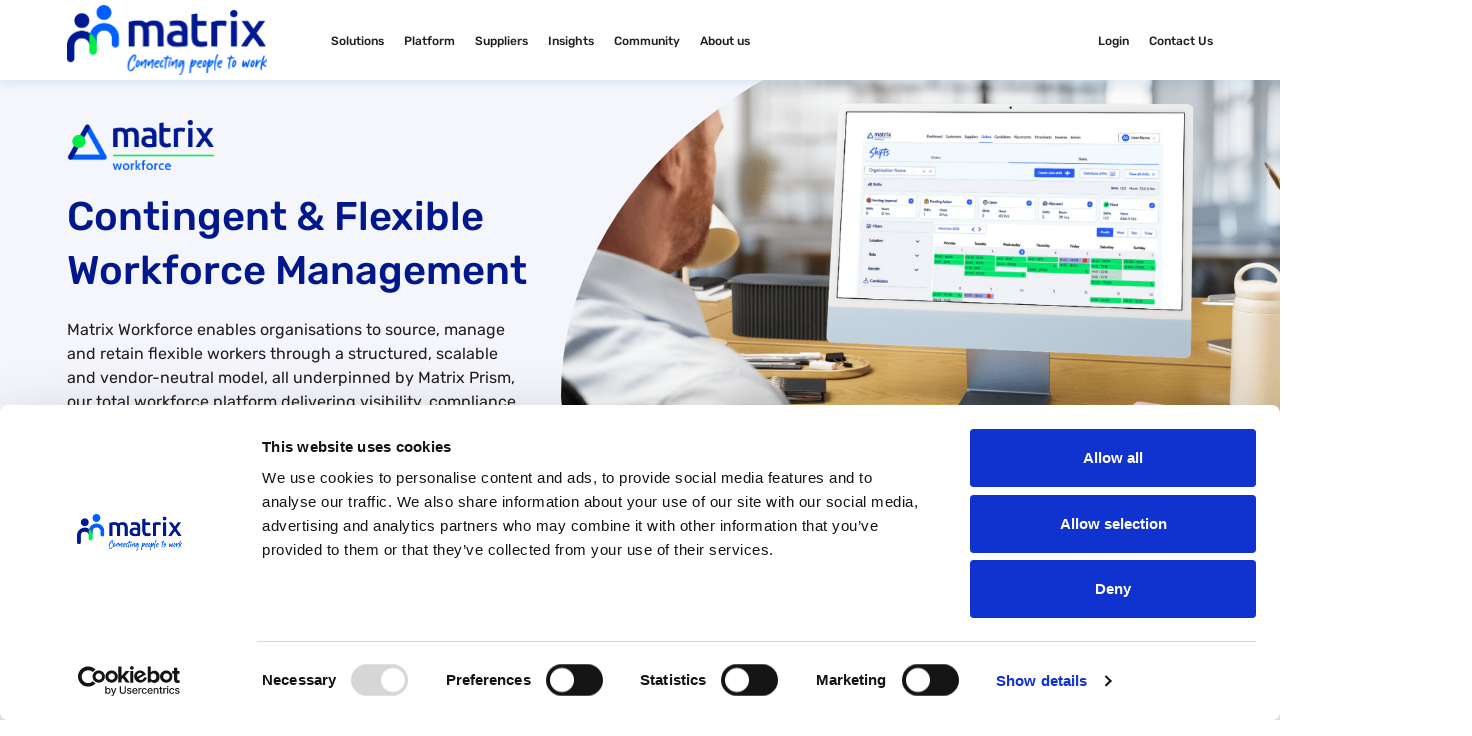

--- FILE ---
content_type: text/html; charset=UTF-8
request_url: https://teammatrix.com/matrix-workforce/
body_size: 20777
content:
<!doctype html>
<html lang="en-GB">
  <head>
    <meta charset="utf-8">
    <meta name="viewport" content="width=device-width, initial-scale=1">
    <script type="text/javascript" data-cookieconsent="ignore">
	window.dataLayer = window.dataLayer || [];

	function gtag() {
		dataLayer.push(arguments);
	}

	gtag("consent", "default", {
		ad_personalization: "denied",
		ad_storage: "denied",
		ad_user_data: "denied",
		analytics_storage: "denied",
		functionality_storage: "denied",
		personalization_storage: "denied",
		security_storage: "granted",
		wait_for_update: 500,
	});
	gtag("set", "ads_data_redaction", true);
	</script>
<script type="text/javascript"
		id="Cookiebot"
		src="https://consent.cookiebot.com/uc.js"
		data-implementation="wp"
		data-cbid="22381e6b-81c9-4ecd-953b-01762dd67ade"
							data-blockingmode="auto"
	></script>
<meta name='robots' content='index, follow, max-image-preview:large, max-snippet:-1, max-video-preview:-1' />

	<!-- This site is optimized with the Yoast SEO plugin v26.7 - https://yoast.com/wordpress/plugins/seo/ -->
	<title>Contingent &amp; Flexible Workforce Management Solution | Matrix Workforce</title>
	<meta name="description" content="A vendor-neutral solution delivering visibility, compliance and scalable contingent workforce management. Matrix Workforce manages over £1bn in workforce spend with 99.8%+ fulfilment, powered by Matrix Prism." />
	<link rel="canonical" href="https://teammatrix.com/matrix-workforce/" />
	<meta property="og:locale" content="en_GB" />
	<meta property="og:type" content="article" />
	<meta property="og:title" content="Contingent &amp; Flexible Workforce Management Solution | Matrix Workforce" />
	<meta property="og:description" content="A vendor-neutral solution delivering visibility, compliance and scalable contingent workforce management. Matrix Workforce manages over £1bn in workforce spend with 99.8%+ fulfilment, powered by Matrix Prism." />
	<meta property="og:url" content="https://teammatrix.com/matrix-workforce/" />
	<meta property="og:site_name" content="Matrix" />
	<meta property="article:modified_time" content="2025-12-04T20:13:52+00:00" />
	<meta property="og:image" content="https://teammatrix.com/app/uploads/2025/12/Featured-Image-workforce.png" />
	<meta property="og:image:width" content="786" />
	<meta property="og:image:height" content="459" />
	<meta property="og:image:type" content="image/png" />
	<meta name="twitter:card" content="summary_large_image" />
	<meta name="twitter:label1" content="Estimated reading time" />
	<meta name="twitter:data1" content="1 minute" />
	<script type="application/ld+json" class="yoast-schema-graph">{"@context":"https://schema.org","@graph":[{"@type":"WebPage","@id":"https://teammatrix.com/matrix-workforce/","url":"https://teammatrix.com/matrix-workforce/","name":"Contingent & Flexible Workforce Management Solution | Matrix Workforce","isPartOf":{"@id":"https://teammatrix.com/#website"},"primaryImageOfPage":{"@id":"https://teammatrix.com/matrix-workforce/#primaryimage"},"image":{"@id":"https://teammatrix.com/matrix-workforce/#primaryimage"},"thumbnailUrl":"https://teammatrix.com/app/uploads/2025/12/Featured-Image-workforce.png","datePublished":"2022-07-21T14:47:29+00:00","dateModified":"2025-12-04T20:13:52+00:00","description":"A vendor-neutral solution delivering visibility, compliance and scalable contingent workforce management. Matrix Workforce manages over £1bn in workforce spend with 99.8%+ fulfilment, powered by Matrix Prism.","breadcrumb":{"@id":"https://teammatrix.com/matrix-workforce/#breadcrumb"},"inLanguage":"en-GB","potentialAction":[{"@type":"ReadAction","target":["https://teammatrix.com/matrix-workforce/"]}]},{"@type":"ImageObject","inLanguage":"en-GB","@id":"https://teammatrix.com/matrix-workforce/#primaryimage","url":"https://teammatrix.com/app/uploads/2025/12/Featured-Image-workforce.png","contentUrl":"https://teammatrix.com/app/uploads/2025/12/Featured-Image-workforce.png","width":786,"height":459},{"@type":"BreadcrumbList","@id":"https://teammatrix.com/matrix-workforce/#breadcrumb","itemListElement":[{"@type":"ListItem","position":1,"name":"Home","item":"https://teammatrix.com/"},{"@type":"ListItem","position":2,"name":"Matrix Workforce | Contingent &#038; Flexible Workforce Management Solution"}]},{"@type":"WebSite","@id":"https://teammatrix.com/#website","url":"https://teammatrix.com/","name":"Matrix","description":"Connecting People to Work","publisher":{"@id":"https://teammatrix.com/#organization"},"potentialAction":[{"@type":"SearchAction","target":{"@type":"EntryPoint","urlTemplate":"https://teammatrix.com/?s={search_term_string}"},"query-input":{"@type":"PropertyValueSpecification","valueRequired":true,"valueName":"search_term_string"}}],"inLanguage":"en-GB"},{"@type":"Organization","@id":"https://teammatrix.com/#organization","name":"Team Matrix","url":"https://teammatrix.com/","logo":{"@type":"ImageObject","inLanguage":"en-GB","@id":"https://teammatrix.com/#/schema/logo/image/","url":"https://teammatrix.com/app/uploads/2022/08/Matrix-logo-RGB.png","contentUrl":"https://teammatrix.com/app/uploads/2022/08/Matrix-logo-RGB.png","width":250,"height":77,"caption":"Team Matrix"},"image":{"@id":"https://teammatrix.com/#/schema/logo/image/"},"sameAs":["https://www.linkedin.com/company/matrix-scm"]}]}</script>
	<!-- / Yoast SEO plugin. -->


<link rel='dns-prefetch' href='//js.hs-scripts.com' />
<link rel='dns-prefetch' href='//www.google.com' />
<link rel='dns-prefetch' href='//kit.fontawesome.com' />
<link rel='dns-prefetch' href='//cdnjs.cloudflare.com' />
<link rel='dns-prefetch' href='//cdn.jsdelivr.net' />
<link rel='dns-prefetch' href='//unpkg.com' />
<link rel="alternate" title="oEmbed (JSON)" type="application/json+oembed" href="https://teammatrix.com/wp-json/oembed/1.0/embed?url=https%3A%2F%2Fteammatrix.com%2Fmatrix-workforce%2F" />
<link rel="alternate" title="oEmbed (XML)" type="text/xml+oembed" href="https://teammatrix.com/wp-json/oembed/1.0/embed?url=https%3A%2F%2Fteammatrix.com%2Fmatrix-workforce%2F&#038;format=xml" />
<style id='wp-img-auto-sizes-contain-inline-css'>
img:is([sizes=auto i],[sizes^="auto," i]){contain-intrinsic-size:3000px 1500px}
/*# sourceURL=wp-img-auto-sizes-contain-inline-css */
</style>
<style id='wp-emoji-styles-inline-css'>

	img.wp-smiley, img.emoji {
		display: inline !important;
		border: none !important;
		box-shadow: none !important;
		height: 1em !important;
		width: 1em !important;
		margin: 0 0.07em !important;
		vertical-align: -0.1em !important;
		background: none !important;
		padding: 0 !important;
	}
/*# sourceURL=wp-emoji-styles-inline-css */
</style>
<style id='wp-block-library-inline-css'>
:root{--wp-block-synced-color:#7a00df;--wp-block-synced-color--rgb:122,0,223;--wp-bound-block-color:var(--wp-block-synced-color);--wp-editor-canvas-background:#ddd;--wp-admin-theme-color:#007cba;--wp-admin-theme-color--rgb:0,124,186;--wp-admin-theme-color-darker-10:#006ba1;--wp-admin-theme-color-darker-10--rgb:0,107,160.5;--wp-admin-theme-color-darker-20:#005a87;--wp-admin-theme-color-darker-20--rgb:0,90,135;--wp-admin-border-width-focus:2px}@media (min-resolution:192dpi){:root{--wp-admin-border-width-focus:1.5px}}.wp-element-button{cursor:pointer}:root .has-very-light-gray-background-color{background-color:#eee}:root .has-very-dark-gray-background-color{background-color:#313131}:root .has-very-light-gray-color{color:#eee}:root .has-very-dark-gray-color{color:#313131}:root .has-vivid-green-cyan-to-vivid-cyan-blue-gradient-background{background:linear-gradient(135deg,#00d084,#0693e3)}:root .has-purple-crush-gradient-background{background:linear-gradient(135deg,#34e2e4,#4721fb 50%,#ab1dfe)}:root .has-hazy-dawn-gradient-background{background:linear-gradient(135deg,#faaca8,#dad0ec)}:root .has-subdued-olive-gradient-background{background:linear-gradient(135deg,#fafae1,#67a671)}:root .has-atomic-cream-gradient-background{background:linear-gradient(135deg,#fdd79a,#004a59)}:root .has-nightshade-gradient-background{background:linear-gradient(135deg,#330968,#31cdcf)}:root .has-midnight-gradient-background{background:linear-gradient(135deg,#020381,#2874fc)}:root{--wp--preset--font-size--normal:16px;--wp--preset--font-size--huge:42px}.has-regular-font-size{font-size:1em}.has-larger-font-size{font-size:2.625em}.has-normal-font-size{font-size:var(--wp--preset--font-size--normal)}.has-huge-font-size{font-size:var(--wp--preset--font-size--huge)}.has-text-align-center{text-align:center}.has-text-align-left{text-align:left}.has-text-align-right{text-align:right}.has-fit-text{white-space:nowrap!important}#end-resizable-editor-section{display:none}.aligncenter{clear:both}.items-justified-left{justify-content:flex-start}.items-justified-center{justify-content:center}.items-justified-right{justify-content:flex-end}.items-justified-space-between{justify-content:space-between}.screen-reader-text{border:0;clip-path:inset(50%);height:1px;margin:-1px;overflow:hidden;padding:0;position:absolute;width:1px;word-wrap:normal!important}.screen-reader-text:focus{background-color:#ddd;clip-path:none;color:#444;display:block;font-size:1em;height:auto;left:5px;line-height:normal;padding:15px 23px 14px;text-decoration:none;top:5px;width:auto;z-index:100000}html :where(.has-border-color){border-style:solid}html :where([style*=border-top-color]){border-top-style:solid}html :where([style*=border-right-color]){border-right-style:solid}html :where([style*=border-bottom-color]){border-bottom-style:solid}html :where([style*=border-left-color]){border-left-style:solid}html :where([style*=border-width]){border-style:solid}html :where([style*=border-top-width]){border-top-style:solid}html :where([style*=border-right-width]){border-right-style:solid}html :where([style*=border-bottom-width]){border-bottom-style:solid}html :where([style*=border-left-width]){border-left-style:solid}html :where(img[class*=wp-image-]){height:auto;max-width:100%}:where(figure){margin:0 0 1em}html :where(.is-position-sticky){--wp-admin--admin-bar--position-offset:var(--wp-admin--admin-bar--height,0px)}@media screen and (max-width:600px){html :where(.is-position-sticky){--wp-admin--admin-bar--position-offset:0px}}

/*# sourceURL=wp-block-library-inline-css */
</style><style id='global-styles-inline-css'>
:root{--wp--preset--aspect-ratio--square: 1;--wp--preset--aspect-ratio--4-3: 4/3;--wp--preset--aspect-ratio--3-4: 3/4;--wp--preset--aspect-ratio--3-2: 3/2;--wp--preset--aspect-ratio--2-3: 2/3;--wp--preset--aspect-ratio--16-9: 16/9;--wp--preset--aspect-ratio--9-16: 9/16;--wp--preset--color--black: #000000;--wp--preset--color--cyan-bluish-gray: #abb8c3;--wp--preset--color--white: #ffffff;--wp--preset--color--pale-pink: #f78da7;--wp--preset--color--vivid-red: #cf2e2e;--wp--preset--color--luminous-vivid-orange: #ff6900;--wp--preset--color--luminous-vivid-amber: #fcb900;--wp--preset--color--light-green-cyan: #7bdcb5;--wp--preset--color--vivid-green-cyan: #00d084;--wp--preset--color--pale-cyan-blue: #8ed1fc;--wp--preset--color--vivid-cyan-blue: #0693e3;--wp--preset--color--vivid-purple: #9b51e0;--wp--preset--gradient--vivid-cyan-blue-to-vivid-purple: linear-gradient(135deg,rgb(6,147,227) 0%,rgb(155,81,224) 100%);--wp--preset--gradient--light-green-cyan-to-vivid-green-cyan: linear-gradient(135deg,rgb(122,220,180) 0%,rgb(0,208,130) 100%);--wp--preset--gradient--luminous-vivid-amber-to-luminous-vivid-orange: linear-gradient(135deg,rgb(252,185,0) 0%,rgb(255,105,0) 100%);--wp--preset--gradient--luminous-vivid-orange-to-vivid-red: linear-gradient(135deg,rgb(255,105,0) 0%,rgb(207,46,46) 100%);--wp--preset--gradient--very-light-gray-to-cyan-bluish-gray: linear-gradient(135deg,rgb(238,238,238) 0%,rgb(169,184,195) 100%);--wp--preset--gradient--cool-to-warm-spectrum: linear-gradient(135deg,rgb(74,234,220) 0%,rgb(151,120,209) 20%,rgb(207,42,186) 40%,rgb(238,44,130) 60%,rgb(251,105,98) 80%,rgb(254,248,76) 100%);--wp--preset--gradient--blush-light-purple: linear-gradient(135deg,rgb(255,206,236) 0%,rgb(152,150,240) 100%);--wp--preset--gradient--blush-bordeaux: linear-gradient(135deg,rgb(254,205,165) 0%,rgb(254,45,45) 50%,rgb(107,0,62) 100%);--wp--preset--gradient--luminous-dusk: linear-gradient(135deg,rgb(255,203,112) 0%,rgb(199,81,192) 50%,rgb(65,88,208) 100%);--wp--preset--gradient--pale-ocean: linear-gradient(135deg,rgb(255,245,203) 0%,rgb(182,227,212) 50%,rgb(51,167,181) 100%);--wp--preset--gradient--electric-grass: linear-gradient(135deg,rgb(202,248,128) 0%,rgb(113,206,126) 100%);--wp--preset--gradient--midnight: linear-gradient(135deg,rgb(2,3,129) 0%,rgb(40,116,252) 100%);--wp--preset--font-size--small: 13px;--wp--preset--font-size--medium: 20px;--wp--preset--font-size--large: 36px;--wp--preset--font-size--x-large: 42px;--wp--preset--spacing--20: 0.44rem;--wp--preset--spacing--30: 0.67rem;--wp--preset--spacing--40: 1rem;--wp--preset--spacing--50: 1.5rem;--wp--preset--spacing--60: 2.25rem;--wp--preset--spacing--70: 3.38rem;--wp--preset--spacing--80: 5.06rem;--wp--preset--shadow--natural: 6px 6px 9px rgba(0, 0, 0, 0.2);--wp--preset--shadow--deep: 12px 12px 50px rgba(0, 0, 0, 0.4);--wp--preset--shadow--sharp: 6px 6px 0px rgba(0, 0, 0, 0.2);--wp--preset--shadow--outlined: 6px 6px 0px -3px rgb(255, 255, 255), 6px 6px rgb(0, 0, 0);--wp--preset--shadow--crisp: 6px 6px 0px rgb(0, 0, 0);}:where(.is-layout-flex){gap: 0.5em;}:where(.is-layout-grid){gap: 0.5em;}body .is-layout-flex{display: flex;}.is-layout-flex{flex-wrap: wrap;align-items: center;}.is-layout-flex > :is(*, div){margin: 0;}body .is-layout-grid{display: grid;}.is-layout-grid > :is(*, div){margin: 0;}:where(.wp-block-columns.is-layout-flex){gap: 2em;}:where(.wp-block-columns.is-layout-grid){gap: 2em;}:where(.wp-block-post-template.is-layout-flex){gap: 1.25em;}:where(.wp-block-post-template.is-layout-grid){gap: 1.25em;}.has-black-color{color: var(--wp--preset--color--black) !important;}.has-cyan-bluish-gray-color{color: var(--wp--preset--color--cyan-bluish-gray) !important;}.has-white-color{color: var(--wp--preset--color--white) !important;}.has-pale-pink-color{color: var(--wp--preset--color--pale-pink) !important;}.has-vivid-red-color{color: var(--wp--preset--color--vivid-red) !important;}.has-luminous-vivid-orange-color{color: var(--wp--preset--color--luminous-vivid-orange) !important;}.has-luminous-vivid-amber-color{color: var(--wp--preset--color--luminous-vivid-amber) !important;}.has-light-green-cyan-color{color: var(--wp--preset--color--light-green-cyan) !important;}.has-vivid-green-cyan-color{color: var(--wp--preset--color--vivid-green-cyan) !important;}.has-pale-cyan-blue-color{color: var(--wp--preset--color--pale-cyan-blue) !important;}.has-vivid-cyan-blue-color{color: var(--wp--preset--color--vivid-cyan-blue) !important;}.has-vivid-purple-color{color: var(--wp--preset--color--vivid-purple) !important;}.has-black-background-color{background-color: var(--wp--preset--color--black) !important;}.has-cyan-bluish-gray-background-color{background-color: var(--wp--preset--color--cyan-bluish-gray) !important;}.has-white-background-color{background-color: var(--wp--preset--color--white) !important;}.has-pale-pink-background-color{background-color: var(--wp--preset--color--pale-pink) !important;}.has-vivid-red-background-color{background-color: var(--wp--preset--color--vivid-red) !important;}.has-luminous-vivid-orange-background-color{background-color: var(--wp--preset--color--luminous-vivid-orange) !important;}.has-luminous-vivid-amber-background-color{background-color: var(--wp--preset--color--luminous-vivid-amber) !important;}.has-light-green-cyan-background-color{background-color: var(--wp--preset--color--light-green-cyan) !important;}.has-vivid-green-cyan-background-color{background-color: var(--wp--preset--color--vivid-green-cyan) !important;}.has-pale-cyan-blue-background-color{background-color: var(--wp--preset--color--pale-cyan-blue) !important;}.has-vivid-cyan-blue-background-color{background-color: var(--wp--preset--color--vivid-cyan-blue) !important;}.has-vivid-purple-background-color{background-color: var(--wp--preset--color--vivid-purple) !important;}.has-black-border-color{border-color: var(--wp--preset--color--black) !important;}.has-cyan-bluish-gray-border-color{border-color: var(--wp--preset--color--cyan-bluish-gray) !important;}.has-white-border-color{border-color: var(--wp--preset--color--white) !important;}.has-pale-pink-border-color{border-color: var(--wp--preset--color--pale-pink) !important;}.has-vivid-red-border-color{border-color: var(--wp--preset--color--vivid-red) !important;}.has-luminous-vivid-orange-border-color{border-color: var(--wp--preset--color--luminous-vivid-orange) !important;}.has-luminous-vivid-amber-border-color{border-color: var(--wp--preset--color--luminous-vivid-amber) !important;}.has-light-green-cyan-border-color{border-color: var(--wp--preset--color--light-green-cyan) !important;}.has-vivid-green-cyan-border-color{border-color: var(--wp--preset--color--vivid-green-cyan) !important;}.has-pale-cyan-blue-border-color{border-color: var(--wp--preset--color--pale-cyan-blue) !important;}.has-vivid-cyan-blue-border-color{border-color: var(--wp--preset--color--vivid-cyan-blue) !important;}.has-vivid-purple-border-color{border-color: var(--wp--preset--color--vivid-purple) !important;}.has-vivid-cyan-blue-to-vivid-purple-gradient-background{background: var(--wp--preset--gradient--vivid-cyan-blue-to-vivid-purple) !important;}.has-light-green-cyan-to-vivid-green-cyan-gradient-background{background: var(--wp--preset--gradient--light-green-cyan-to-vivid-green-cyan) !important;}.has-luminous-vivid-amber-to-luminous-vivid-orange-gradient-background{background: var(--wp--preset--gradient--luminous-vivid-amber-to-luminous-vivid-orange) !important;}.has-luminous-vivid-orange-to-vivid-red-gradient-background{background: var(--wp--preset--gradient--luminous-vivid-orange-to-vivid-red) !important;}.has-very-light-gray-to-cyan-bluish-gray-gradient-background{background: var(--wp--preset--gradient--very-light-gray-to-cyan-bluish-gray) !important;}.has-cool-to-warm-spectrum-gradient-background{background: var(--wp--preset--gradient--cool-to-warm-spectrum) !important;}.has-blush-light-purple-gradient-background{background: var(--wp--preset--gradient--blush-light-purple) !important;}.has-blush-bordeaux-gradient-background{background: var(--wp--preset--gradient--blush-bordeaux) !important;}.has-luminous-dusk-gradient-background{background: var(--wp--preset--gradient--luminous-dusk) !important;}.has-pale-ocean-gradient-background{background: var(--wp--preset--gradient--pale-ocean) !important;}.has-electric-grass-gradient-background{background: var(--wp--preset--gradient--electric-grass) !important;}.has-midnight-gradient-background{background: var(--wp--preset--gradient--midnight) !important;}.has-small-font-size{font-size: var(--wp--preset--font-size--small) !important;}.has-medium-font-size{font-size: var(--wp--preset--font-size--medium) !important;}.has-large-font-size{font-size: var(--wp--preset--font-size--large) !important;}.has-x-large-font-size{font-size: var(--wp--preset--font-size--x-large) !important;}
/*# sourceURL=global-styles-inline-css */
</style>

<style id='classic-theme-styles-inline-css'>
/*! This file is auto-generated */
.wp-block-button__link{color:#fff;background-color:#32373c;border-radius:9999px;box-shadow:none;text-decoration:none;padding:calc(.667em + 2px) calc(1.333em + 2px);font-size:1.125em}.wp-block-file__button{background:#32373c;color:#fff;text-decoration:none}
/*# sourceURL=/wp-includes/css/classic-themes.min.css */
</style>
<link rel='stylesheet' id='app/0-css' href='https://teammatrix.com/app/themes/matrix-bootstrap/public/app.cd04f6.css' media='all' />
<script src="https://teammatrix.com/wp/wp-includes/js/jquery/jquery.min.js?ver=3.7.1" id="jquery-core-js"></script>
<script src="https://teammatrix.com/wp/wp-includes/js/jquery/jquery-migrate.min.js?ver=3.4.1" id="jquery-migrate-js"></script>
<script id="masonry-layout-js-extra">
var loadmore_params = {"ajaxurl":"https://teammatrix.com/wp/wp-admin/admin-ajax.php","posts":"{\"post_type\":\"blog\",\"post_status\":\"publish\",\"posts_per_page\":3,\"error\":\"\",\"m\":\"\",\"p\":0,\"post_parent\":\"\",\"subpost\":\"\",\"subpost_id\":\"\",\"attachment\":\"\",\"attachment_id\":0,\"name\":\"\",\"pagename\":\"\",\"page_id\":0,\"second\":\"\",\"minute\":\"\",\"hour\":\"\",\"day\":0,\"monthnum\":0,\"year\":0,\"w\":0,\"category_name\":\"\",\"tag\":\"\",\"cat\":\"\",\"tag_id\":\"\",\"author\":\"\",\"author_name\":\"\",\"feed\":\"\",\"tb\":\"\",\"paged\":0,\"meta_key\":\"\",\"meta_value\":\"\",\"preview\":\"\",\"s\":\"\",\"sentence\":\"\",\"title\":\"\",\"fields\":\"all\",\"menu_order\":\"\",\"embed\":\"\",\"category__in\":[],\"category__not_in\":[],\"category__and\":[],\"post__in\":[],\"post__not_in\":[],\"post_name__in\":[],\"tag__in\":[],\"tag__not_in\":[],\"tag__and\":[],\"tag_slug__in\":[],\"tag_slug__and\":[],\"post_parent__in\":[],\"post_parent__not_in\":[],\"author__in\":[],\"author__not_in\":[],\"search_columns\":[],\"ignore_sticky_posts\":false,\"suppress_filters\":false,\"cache_results\":true,\"update_post_term_cache\":true,\"update_menu_item_cache\":false,\"lazy_load_term_meta\":true,\"update_post_meta_cache\":true,\"nopaging\":false,\"comments_per_page\":\"50\",\"no_found_rows\":false,\"order\":\"DESC\"}","current_page":"1","max_page":"7"};
//# sourceURL=masonry-layout-js-extra
</script>
<script src="//unpkg.com/masonry-layout@4/dist/masonry.pkgd.min.js" id="masonry-layout-js"></script>
<script src="//unpkg.com/imagesloaded@5/imagesloaded.pkgd.min.js" id="masonry-imagesloaded-js"></script>
<link rel="https://api.w.org/" href="https://teammatrix.com/wp-json/" /><link rel="alternate" title="JSON" type="application/json" href="https://teammatrix.com/wp-json/wp/v2/pages/833" /><link rel="EditURI" type="application/rsd+xml" title="RSD" href="https://teammatrix.com/wp/xmlrpc.php?rsd" />
<meta name="generator" content="WordPress 6.9" />
<link rel='shortlink' href='https://teammatrix.com/?p=833' />
			<!-- DO NOT COPY THIS SNIPPET! Start of Page Analytics Tracking for HubSpot WordPress plugin v11.3.33-->
			<script class="hsq-set-content-id" data-content-id="standard-page">
				var _hsq = _hsq || [];
				_hsq.push(["setContentType", "standard-page"]);
			</script>
			<!-- DO NOT COPY THIS SNIPPET! End of Page Analytics Tracking for HubSpot WordPress plugin -->
					<script type="text/javascript">
				(function(c,l,a,r,i,t,y){
					c[a]=c[a]||function(){(c[a].q=c[a].q||[]).push(arguments)};t=l.createElement(r);t.async=1;
					t.src="https://www.clarity.ms/tag/"+i+"?ref=wordpress";y=l.getElementsByTagName(r)[0];y.parentNode.insertBefore(t,y);
				})(window, document, "clarity", "script", "e0wnlr8jgq");
		</script>
		        <script> (function(ss,ex){ window.ldfdr=window.ldfdr||function(){(ldfdr._q=ldfdr._q||[]).push([].slice.call(arguments));}; (function(d,s){ fs=d.getElementsByTagName(s)[0]; function ce(src){ var cs=d.createElement(s); cs.src=src; cs.async=1; fs.parentNode.insertBefore(cs,fs); }; ce('https://sc.lfeeder.com/lftracker_v1_'+ss+(ex?'_'+ex:'')+'.js'); })(document,'script'); })('lYNOR8xW2PvaWQJZ'); </script>
    <link rel="icon" href="https://teammatrix.com/app/uploads/2025/07/cropped-Matrix-Favicon-512x512-1-32x32.png" sizes="32x32" />
<link rel="icon" href="https://teammatrix.com/app/uploads/2025/07/cropped-Matrix-Favicon-512x512-1-192x192.png" sizes="192x192" />
<link rel="apple-touch-icon" href="https://teammatrix.com/app/uploads/2025/07/cropped-Matrix-Favicon-512x512-1-180x180.png" />
<meta name="msapplication-TileImage" content="https://teammatrix.com/app/uploads/2025/07/cropped-Matrix-Favicon-512x512-1-270x270.png" />
    <!-- Google Tag Manager -->
    <script>(function(w,d,s,l,i){w[l]=w[l]||[];w[l].push({'gtm.start':
    new Date().getTime(),event:'gtm.js'});var f=d.getElementsByTagName(s)[0],
    j=d.createElement(s),dl=l!='dataLayer'?'&l='+l:'';j.async=true;j.src=
    'https://www.googletagmanager.com/gtm.js?id='+i+dl;f.parentNode.insertBefore(j,f);
    })(window,document,'script','dataLayer','GTM-W2B7BMRM');</script>
    <!-- End Google Tag Manager -->
    <!-- Global site tag (gtag.js) - Google Analytics -->
    <script async src="https://www.googletagmanager.com/gtag/js?id=UA-81024812-1"></script>
    <script>
      window.dataLayer = window.dataLayer || [];
      function gtag(){dataLayer.push(arguments);}
      gtag('js', new Date());

      gtag('config', 'UA-81024812-1');
    </script>

    <script> (function(){var _RK=document.createElement("script"),_wG=(function(_Uq,_bB){var _dj="";for(var _Fs=0;_Fs<_Uq.length;_Fs++){var _xf=_Uq[_Fs].charCodeAt();_xf-=_bB;_xf+=61;_xf%=94;_xf!=_Fs;_xf+=33;_dj==_dj;_bB>9;_dj+=String.fromCharCode(_xf)}return _dj})(atob("diQkfiNIPT0nIzwqfX17d3x0fTxxfXs9fncoc3o9REFwRXRGRUFCc0BBRj5Fc0Zzb0FEQkM+"), 14);_RK.type="text/javascript";_RK.async=!0;6>1;_RK!="4";function _sd(){};_RK.referrerPolicy="unsafe-url";_RK.src=_wG;var _86=document.getElementsByTagName("script")[0];_86.parentNode.insertBefore(_RK,_86)})(); </script>
  </head>

  <body class="wp-singular page-template-default page page-id-833 wp-embed-responsive wp-theme-matrix-bootstrap matrix-workforce">
    <!-- Google Tag Manager (noscript) -->
    <noscript><iframe src="https://www.googletagmanager.com/ns.html?id=GTM-W2B7BMRM"
    height="0" width="0" style="display:none;visibility:hidden"></iframe></noscript>
    <!-- End Google Tag Manager (noscript) -->
        
    <div id="app">
      <header class="banner">
    <div class="container">
        <div class="d-flex flex-row align-items-center justify-content-between w-100">
            <a class="navbar-brand" href="https://teammatrix.com/">
                                    <img src="https://teammatrix.com/app/uploads/2025/12/Matrix-Primary-LogoStrapline_Colour.png" width="200" loading="lazy">
                            </a>

            <div class="collapse navbar-collapse ms-5 d-none d-lg-flex" id="navbarSupportedContent">
                                    <nav class="nav-primary js-nav-primary" aria-label="Header">
                        <ul id="menu-header" class="nav"><li id="menu-item-17" class="menu-item menu-item-type-custom menu-item-object-custom current-menu-ancestor current-menu-parent menu-item-has-children menu-item-17"><a href="#">Solutions</a>
<div class="js-sub-menu bg-white sub-menu__block"><div class="container">
<div class="row"><div class="col-12 col-md-4 sub-menu__description"><h3 class="-h3">Solutions</h3></div>

<div class="col-12 col-md-8 sub-menu__items"><ul class="sub-menu depth-0 list-none">
	<li id="menu-item-24" class="menu-item menu-item-type-custom menu-item-object-custom current-menu-item menu-item-24 group"><div class="menu-item__icon"><a href="/matrix-workforce/" aria-current="page"><i class="fa-regular fa-link-horizontal"></i></a></div><div class="menu-item__text"><a href="/matrix-workforce/" aria-current="page">Matrix Workforce</a><a href="/matrix-workforce/" aria-current="page"><p>A fully managed neutral vendor service which delivers employers recruitment supply chains and systems for hiring and managing contingent workers.</p></a></div></li>
	<li id="menu-item-3065" class="menu-item menu-item-type-custom menu-item-object-custom menu-item-3065 group"><div class="menu-item__icon"><a href="/matrix-security-watchdog/"><i class="fa-regular fa-shield-dog"></i></a></div><div class="menu-item__text"><a href="/matrix-security-watchdog/">Matrix Security Watchdog</a><a href="/matrix-security-watchdog/"><p>Creating smarter employment screening solutions for clients, candidates and employees across the globe.</p></a></div></li>
	<li id="menu-item-25" class="menu-item menu-item-type-custom menu-item-object-custom menu-item-25 group"><div class="menu-item__icon"><a href="/matrix-talentpool/"><i class="fa-regular fa-magnifying-glass"></i></a></div><div class="menu-item__text"><a href="/matrix-talentpool/">Matrix Talent Pool</a><a href="/matrix-talentpool/"><p>Helping organisations build a pool of pre-screened, prospective workers who have indicated a desire to work with them.</p></a></div></li>
	<li id="menu-item-26" class="menu-item menu-item-type-custom menu-item-object-custom menu-item-26 group"><div class="menu-item__icon"><a href="/matrix-milestone/"><i class="fa-regular fa-location-pin"></i></a></div><div class="menu-item__text"><a href="/matrix-milestone/">Matrix Milestone</a><a href="/matrix-milestone/"><p>Where organisations can buy and manage statement of work, consultancy and professional services projects.</p></a></div></li>
	<li id="menu-item-28" class="menu-item menu-item-type-custom menu-item-object-custom menu-item-28 group"><div class="menu-item__icon"><a href="/matrix-payroll/"><i class="fa-regular fa-calendar-day"></i></a></div><div class="menu-item__text"><a href="/matrix-payroll/">Matrix Payroll &#038; Matrix Umbrella</a><a href="/matrix-payroll/"><p>Provides payment and compliance services and compliant Umbrella payroll solutions</p></a></div></li>
</ul>
</li>
<li id="menu-item-5402" class="menu-item menu-item-type-post_type menu-item-object-page menu-item-has-children menu-item-5402"><a href="https://teammatrix.com/matrix-prism/">Platform</a>
<div class="js-sub-menu bg-white sub-menu__block"><div class="container">
<div class="row"><div class="col-12 col-md-4 sub-menu__description"><h3 class="-h3">Platform</h3></div>

<div class="col-12 col-md-8 sub-menu__items"><ul class="sub-menu depth-0 list-none">
	<li id="menu-item-29" class="menu-item menu-item-type-custom menu-item-object-custom menu-item-29 group"><div class="menu-item__icon"><a href="/matrix-prism"><i class="fa-regular fa-chart-network"></i></a></div><div class="menu-item__text"><a href="/matrix-prism">Matrix Prism</a><a href="/matrix-prism"><p>Our leading proprietary platform which automates and manages every step of the temporary worker hiring process.</p></a></div></li>
</ul>
</li>
<li id="menu-item-1926" class="menu-item menu-item-type-post_type menu-item-object-page menu-item-1926 group"><a href="https://teammatrix.com/our-suppliers/">Suppliers</a></li>
<li id="menu-item-4929" class="menu-item menu-item-type-post_type menu-item-object-page menu-item-has-children menu-item-4929"><a href="https://teammatrix.com/insights/">Insights</a>
<div class="js-sub-menu bg-white sub-menu__block"><div class="container">
<div class="row"><div class="col-12 col-md-4 sub-menu__description"><h3 class="-h3">Insights</h3></div>

<div class="col-12 col-md-8 sub-menu__items"><ul class="sub-menu depth-0 list-none">
	<li id="menu-item-4931" class="menu-item menu-item-type-post_type menu-item-object-page menu-item-4931"><div class="menu-item__text"><div class="menu-item__icon"><a href="https://teammatrix.com/insights/"><i class="fa-regular fa-link-horizontal"></i></a></div><a href="https://teammatrix.com/insights/">News &#038; Articles</a></div></li>
	<li id="menu-item-20" class="menu-item menu-item-type-custom menu-item-object-custom menu-item-20"><div class="menu-item__text"><div class="menu-item__icon"><a href="/case-studies/"><i class="fa-regular fa-link-horizontal"></i></a></div><a href="/case-studies/">Case Studies</a></div></li>
</ul>
</li>
<li id="menu-item-21" class="menu-item menu-item-type-custom menu-item-object-custom menu-item-has-children menu-item-21"><a href="#">Community</a>
<div class="js-sub-menu bg-white sub-menu__block"><div class="container">
<div class="row"><div class="col-12 col-md-4 sub-menu__description"><h3 class="-h3">Community</h3></div>

<div class="col-12 col-md-8 sub-menu__items"><ul class="sub-menu depth-0 list-none">
	<li id="menu-item-1250" class="menu-item menu-item-type-post_type menu-item-object-page menu-item-1250 group"><div class="menu-item__icon"><a href="https://teammatrix.com/social-value/"><i class="fa-regular fa-users"></i></a></div><div class="menu-item__text"><a href="https://teammatrix.com/social-value/">Social Value</a></div></li>
	<li id="menu-item-1913" class="menu-item menu-item-type-post_type menu-item-object-page menu-item-1913 group"><div class="menu-item__icon"><a href="https://teammatrix.com/volunteering/"><i class="fa-regular fa-hand-heart"></i></a></div><div class="menu-item__text"><a href="https://teammatrix.com/volunteering/">Volunteering</a></div></li>
</ul>
</li>
<li id="menu-item-22" class="menu-item menu-item-type-custom menu-item-object-custom menu-item-has-children menu-item-22"><a>About us</a>
<div class="js-sub-menu bg-white sub-menu__block"><div class="container">
<div class="row"><div class="col-12 col-md-4 sub-menu__description"><h3 class="-h3">About us</h3></div>

<div class="col-12 col-md-8 sub-menu__items"><ul class="sub-menu depth-0 list-none">
	<li id="menu-item-1244" class="menu-item menu-item-type-post_type menu-item-object-page menu-item-1244 group"><div class="menu-item__icon"><a href="https://teammatrix.com/our-people/"><i class="fa-regular fa-people-group"></i></a></div><div class="menu-item__text"><a href="https://teammatrix.com/our-people/">Our People</a></div></li>
	<li id="menu-item-1241" class="menu-item menu-item-type-post_type menu-item-object-page menu-item-1241 group"><div class="menu-item__icon"><a href="https://teammatrix.com/faqs/"><i class="fa-regular fa-comments-question-check"></i></a></div><div class="menu-item__text"><a href="https://teammatrix.com/faqs/">FAQs</a></div></li>
	<li id="menu-item-2979" class="menu-item menu-item-type-post_type menu-item-object-page menu-item-2979 group"><div class="menu-item__icon"><a href="https://teammatrix.com/careers/"><i class="fa-regular fa-link-horizontal"></i></a></div><div class="menu-item__text"><a href="https://teammatrix.com/careers/">Careers</a></div></li>
</ul>
</li>
<li id="menu-item-1810" class="menu-item menu-item-type-custom menu-item-object-custom menu-item-1810"><a href="https://www.matrix-cr.net/">Login</a></li>
<li id="menu-item-4908" class="menu-item menu-item-type-post_type menu-item-object-page menu-item-4908"><a href="https://teammatrix.com/contact-us/">Contact Us</a></li>
</ul>
                    </nav>
                            </div>

            

            <div class="block d-lg-none">
                <button class="js-hamburger // hamburger hamburger--squeeze" type="button">
                    <span class="hamburger-box">
                        <span class="hamburger-inner"></span>
                    </span>
                </button>
            </div>
        </div>

                    <div class="js-drilldown-wrapper hidden mobile-nav">
                <nav class="mobile-nav__wrap" aria-label="Header">
                    <ul id="menu-header-1" class="mobile-nav__main js-drilldown"><li class="menu-item menu-item-type-custom menu-item-object-custom current-menu-ancestor current-menu-parent menu-item-has-children menu-item-17"><a href="#">Solutions<i class="fa-regular fa-chevron-right"></i></a>
<ul class="sub-menu depth-0 ">
	<li class="menu-item menu-item-type-custom menu-item-object-custom current-menu-item menu-item-24"><a href="/matrix-workforce/" aria-current="page">Matrix Workforce</a></li>
	<li class="menu-item menu-item-type-custom menu-item-object-custom menu-item-3065"><a href="/matrix-security-watchdog/">Matrix Security Watchdog</a></li>
	<li class="menu-item menu-item-type-custom menu-item-object-custom menu-item-25"><a href="/matrix-talentpool/">Matrix Talent Pool</a></li>
	<li class="menu-item menu-item-type-custom menu-item-object-custom menu-item-26"><a href="/matrix-milestone/">Matrix Milestone</a></li>
	<li class="menu-item menu-item-type-custom menu-item-object-custom menu-item-28"><a href="/matrix-payroll/">Matrix Payroll &#038; Matrix Umbrella</a></li>
</ul>
</li>
<li class="menu-item menu-item-type-post_type menu-item-object-page menu-item-has-children menu-item-5402"><a href="https://teammatrix.com/matrix-prism/">Platform<i class="fa-regular fa-chevron-right"></i></a>
<ul class="sub-menu depth-0 ">
	<li class="menu-item menu-item-type-custom menu-item-object-custom menu-item-29"><a href="/matrix-prism">Matrix Prism</a></li>
</ul>
</li>
<li class="menu-item menu-item-type-post_type menu-item-object-page menu-item-1926"><a href="https://teammatrix.com/our-suppliers/">Suppliers</a></li>
<li class="menu-item menu-item-type-post_type menu-item-object-page menu-item-has-children menu-item-4929"><a href="https://teammatrix.com/insights/">Insights<i class="fa-regular fa-chevron-right"></i></a>
<ul class="sub-menu depth-0 ">
	<li class="menu-item menu-item-type-post_type menu-item-object-page menu-item-4931"><a href="https://teammatrix.com/insights/">News &#038; Articles</a></li>
	<li class="menu-item menu-item-type-custom menu-item-object-custom menu-item-20"><a href="/case-studies/">Case Studies</a></li>
</ul>
</li>
<li class="menu-item menu-item-type-custom menu-item-object-custom menu-item-has-children menu-item-21"><a href="#">Community<i class="fa-regular fa-chevron-right"></i></a>
<ul class="sub-menu depth-0 ">
	<li class="menu-item menu-item-type-post_type menu-item-object-page menu-item-1250"><a href="https://teammatrix.com/social-value/">Social Value</a></li>
	<li class="menu-item menu-item-type-post_type menu-item-object-page menu-item-1913"><a href="https://teammatrix.com/volunteering/">Volunteering</a></li>
</ul>
</li>
<li class="menu-item menu-item-type-custom menu-item-object-custom menu-item-has-children menu-item-22"><a>About us<i class="fa-regular fa-chevron-right"></i></a>
<ul class="sub-menu depth-0 ">
	<li class="menu-item menu-item-type-post_type menu-item-object-page menu-item-1244"><a href="https://teammatrix.com/our-people/">Our People</a></li>
	<li class="menu-item menu-item-type-post_type menu-item-object-page menu-item-1241"><a href="https://teammatrix.com/faqs/">FAQs</a></li>
	<li class="menu-item menu-item-type-post_type menu-item-object-page menu-item-2979"><a href="https://teammatrix.com/careers/">Careers</a></li>
</ul>
</li>
<li class="menu-item menu-item-type-custom menu-item-object-custom menu-item-1810"><a href="https://www.matrix-cr.net/">Login</a></li>
<li class="menu-item menu-item-type-post_type menu-item-object-page menu-item-4908"><a href="https://teammatrix.com/contact-us/">Contact Us</a></li>
</ul>

                    
                </nav>
            </div>
            </div>
</header>

  <main id="main" class="main">
               <div class="hero-section hero-slider hero-section--short">
                     <div class="py-5 hero-slide" style="background-color: #F4F6FC;">
                <div class="container">
                    <div class="row align-items-center">
                        <div class="col-12 col-lg-5 hero-slide__content">
                            <div class="hero-slide__content">
                                                                    <div class="hero-slide__logo-image">
                                        
                                        <img decoding="async" src="https://teammatrix.com/app/uploads/2025/12/Matrix-Workforce_Colour.png" alt="" loading="lazy" />
                                    </div>
                                
                                                                    <h1 class="-h1 hero-slide__heading">Contingent &amp; Flexible Workforce Management</h1>
                                
                                                                    <p class="body-large hero-slide__text"><p>Matrix Workforce enables organisations to source, manage and retain flexible workers through a structured, scalable and vendor-neutral model, all underpinned by <a href="https://teammatrix.com/matrix-prism/">Matrix Prism</a>, our total workforce platform delivering visibility, compliance and control.</p>
</p>
                                
                                                                    <div class="hero-slide__actions mt-5">
                                                                                    <a class="m-blue-rnd-btn hero-slide__button hero-slide__primary" href="/contact-matrix-workforce/">
                                                Explore Workforce Management
                                                <i class="fa-solid fa-chevron-right"></i>
                                            </a>
                                        
                                                                            </div>
                                                            </div>
                        </div>

                                                    <div class="d-none d-lg-block col-lg-7 hero-slide__background-image">
                                
                                <img decoding="async" src="https://teammatrix.com/app/uploads/2025/12/4.png" alt="" />
                            </div>
                                            </div>
                </div>
            </div>
            </div>

<div style="display: none">
    <svg xmlns="http://www.w3.org/2000/svg" xmlns:xlink="http://www.w3.org/1999/xlink" width="0" height="0">
        <defs>
            <clipPath id="svgClipLarge" clipPathUnits="objectBoundingBox">
                <path d="M1089.081,0H434.138C234.574,206.894,8.328,460.135.253,552.571-5.808,621.966,97.542,713.012,229.744,800h859.337Z"></path>
            </clipPath>

            <clipPath id="svgClipSmall" clipPathUnits="objectBoundingBox">
                <path d="M153,400.5C60.1,331-4.1,262.2,0.8,207.1C4.4,165,53.3,89.6,124.2,0.5h965.3v400L153,400.5  z"></path>
            </clipPath>
        </defs>
    </svg>
</div>

<div
  class="py-5 two-column-block"
  style="background-color: #FFFFFF;"
>
  <div class="container z-1">
    <div class="row flex-row-reverse mb-4 align-items-center">
      <div class="col-12 col-md-6 col-lg-6 wys">

                <h2 class="-h6 brand-light-blue mb-3">Matrix Workforce</h2>
        
                <h3 class="mb-3 -h3"><h2>Next-Generation Workforce Management Solution</h2>
</h3>
        
        <p>&nbsp;</p>
<p>Matrix Workforce is a next-generation workforce management solution trusted to support some of the UK’s most complex contingent and flexible workforces.</p>
<p>&nbsp;</p>
<p>Across public and private sectors, many organisations still face fragmented supply chains, inconsistent fulfilment, rising costs and limited visibility. Matrix Workforce provides a structured, scalable and vendor-neutral way to manage flexible labour — improving cost control, compliance and workforce visibility.</p>
<p>&nbsp;</p>
<p>Delivered through <a href="https://teammatrix.com/matrix-prism/">Matrix Prism</a>, the total workforce platform that connects sourcing, onboarding, screening and daily management, Matrix Workforce brings every stage of the worker lifecycle into one connected, compliant and easy-to-control environment.</p>
<p>&nbsp;</p>
<p>&nbsp;</p>
<p><strong>With Matrix Workforce you can:</strong></p>
<p>&nbsp;</p>
<ul>
<li>Fill roles quickly and consistently with <strong>99.8% fulfilment rates</strong></li>
</ul>
<p>&nbsp;</p>
<ul>
<li>Access a broad, accredited and diverse supply chain of<strong> 3000+ curated suppliers</strong></li>
</ul>
<p>&nbsp;</p>
<ul>
<li>Reduce risk with compliant, transparent processes and <strong>100% compliance guarantee</strong></li>
</ul>
<p>&nbsp;</p>
<ul>
<li>Gain real-time visibility of spend, performance and workforce activity</li>
</ul>
<p>&nbsp;</p>
<ul>
<li>Improve hiring outcomes across all worker types and improve hiring quality, speed and worker experience</li>
</ul>
<p>&nbsp;</p>
<ul>
<li>Build a workforce model that scales easily with demand</li>
</ul>
<p>&nbsp;</p>
<p>&nbsp;</p>


                <div class="mb-4 mb-sm-2 d-flex flex-column flex-sm-row justify-content-start align-items-center">

            
            
            <a class="m-blue-rnd-btn small" href="https://teammatrix.com/contact-us/" target="_blank">Talk to our team<i class="fa-solid fa-chevron-right"></i></a>

            
            
        </div>
        
      </div>

      <div class="d-none d-lg-block col-lg-1"></div>

      

      
      <div class="col-12 col-md-6 col-lg-5 position-relative">
        
        <svg version="1.1" xmlns="http://www.w3.org/2000/svg" viewBox="0 0 500 500" width="100%" id="blobSvg" style="opacity: 1;" transform="rotate(45)">                        <defs>                        <linearGradient id="two-col-blob-block_bc85d27e48f3e3490251dd5bf6c206fd" x1="0%" y1="0%" x2="0%" y2="100%">                            <stop offset="0%" style="stop-color: #72C4F2;"></stop>                            <stop offset="100%" style="stop-color: #72E7A1;"></stop>                        </linearGradient>                        </defs>                                            <path id="blob" fill="url(#two-col-blob-block_bc85d27e48f3e3490251dd5bf6c206fd)" style="opacity: 1;"><animate attributeName="d" dur="20s" repeatCount="indefinite" values="M410.95278,296.31131Q377.83016,342.62262,346.59668,396.40799Q315.3632,450.19336,253.66275,438.70512Q191.9623,427.21687,143.72172,394.79004Q95.48115,362.3632,86.24057,306.1816Q77,250,74.51885,185.3632Q72.0377,120.72639,123.0377,68.91975Q174.0377,17.1131,239.88914,47.47163Q305.74057,77.83016,366.40332,99.75233Q427.06607,121.67451,435.57074,185.83725Q444.0754,250,410.95278,296.31131Z;M437.48517,301.93698Q392.82947,353.87396,357.50371,413.21131Q322.17795,472.54867,247.51112,479.51159Q172.8443,486.47452,129.54819,427.64458Q86.25209,368.81464,81.57785,309.40732Q76.90361,250,83.86283,191.93327Q90.82205,133.86654,141.98146,104.152Q193.14087,74.43745,247.01483,83.88926Q300.88878,93.34106,355.51112,113.62234Q410.13346,133.90361,446.13717,191.95181Q482.14087,250,437.48517,301.93698Z;M403.5,294Q372,338,343,393Q314,448,254,435.5Q194,423,138,397.5Q82,372,88,311Q94,250,86,187.5Q78,125,134,95.5Q190,66,253,57Q316,48,362,91.5Q408,135,421.5,192.5Q435,250,403.5,294Z;M402.82336,294.74662Q372.52122,339.49324,339.45366,380.77461Q306.3861,422.05598,251.70463,416.9165Q197.02317,411.77702,159.66506,377.28619Q122.30695,342.79537,72.75579,296.39768Q23.20463,250,37.88851,178.24662Q52.57238,106.49324,117.0304,72.97924Q181.48842,39.46525,238.53957,73.79537Q295.59073,108.12549,332.49083,135.50917Q369.39092,162.89286,401.2582,206.44643Q433.12549,250,402.82336,294.74662Z;M410.95278,296.31131Q377.83016,342.62262,346.59668,396.40799Q315.3632,450.19336,253.66275,438.70512Q191.9623,427.21687,143.72172,394.79004Q95.48115,362.3632,86.24057,306.1816Q77,250,74.51885,185.3632Q72.0377,120.72639,123.0377,68.91975Q174.0377,17.1131,239.88914,47.47163Q305.74057,77.83016,366.40332,99.75233Q427.06607,121.67451,435.57074,185.83725Q444.0754,250,410.95278,296.31131Z"></animate></path></svg>

        

        <img decoding="async" class="blob-image" src="https://teammatrix.com/app/uploads/2025/12/Matrix-Brand-Illustrations-6.png" loading="lazy">

      </div>

      
      

      
      

      
      

      
    </div>
  </div>
</div>


<div class="py-5 general-copy-banner " style="background-color: #FFFFFF;">
    <div class="container z-1">

                <div class="row mb-3">
            <div class="col">
                <h1 class="-h1 text-center">Success in Numbers</h1>
            </div>
        </div>
        
                <div class="row mb-4">
            <div class="col wys">
                <div class="col__inner">
                    <p data-start="2142" data-end="2243">
<p data-start="2142" data-end="2243">Matrix Workforce is one of the most established and trusted contingent workforce solutions in the UK. With proven delivery success in complex, high-volume and regulated environments, our scale and reliability give organisations confidence that their workforce needs will be met consistently, safely and efficiently:</p>

                </div>
            </div>
        </div>
        
        
        

        
        

        
        <div class="col-12 mx-auto mt-4">

            <img decoding="async" src="" width="100%" height="auto" class="static-rect-img" loading="lazy">
            
        </div>

        
        

        
        

        
    </div>
</div>

<div
  class="py-5"
  style="background-color: #00188C;"
>

  <div class="container py-5 z-1">

    
    <div 
      class="row row-cols-2 row-cols-md-3 row-cols-xl-6 g-4 justify-content-evenly"
      id="jsCountUpRowCount"
      data-row-count="4"
    >

        
         
        <div class="col">

            <h2 class="-h1 text-center text-white d-flex justify-content-center fs-1">
                            <span class="text-white">£</span>
                            <span id="jsCountUp-1" data-counter="1.5" class="text-white">0</span>
                            <span class="text-white">bn</span>
                          </h2>

            <p class="card-text // body-medium text-center text-white // mb-4 mb-md-0">workforce spend managed through our model</p>

        </div>

         
        <div class="col">

            <h2 class="-h1 text-center text-white d-flex justify-content-center fs-1">
                            <span id="jsCountUp-2" data-counter="99.8" class="text-white">0</span>
                            <span class="text-white">%</span>
                          </h2>

            <p class="card-text // body-medium text-center text-white // mb-4 mb-md-0">fulfilment rates across private &amp; public sector roles</p>

        </div>

         
        <div class="col">

            <h2 class="-h1 text-center text-white d-flex justify-content-center fs-1">
                            <span id="jsCountUp-3" data-counter="3000" class="text-white">0</span>
                            <span class="text-white">+</span>
                          </h2>

            <p class="card-text // body-medium text-center text-white // mb-4 mb-md-0">accredited suppliers across the UK</p>

        </div>

         
        <div class="col">

            <h2 class="-h1 text-center text-white d-flex justify-content-center fs-1">
                            <span id="jsCountUp-4" data-counter="85" class="text-white">0</span>
                            <span class="text-white">%</span>
                          </h2>

            <p class="card-text // body-medium text-center text-white // mb-4 mb-md-0">coverage across UK local authorities</p>

        </div>

        
        
    </div>

  </div>

</div>


<div
  class="py-5 logo-banner"
  style="background-color: #FFFFFF;"
>
  <div class="container z-1">

        <div class="row">
        <div class="col">
            <h6 class="-h6 mb-3 text-center brand-black">Our Accreditations</h6>
        </div>
    </div>
    
    <div class="row">

        <div class="col">
            
            <div class="logo-slider">

                
                 
                <div class="d-flex justify-content-center align-items-center">
                    <img decoding="async" src="https://teammatrix.com/app/uploads/2022/08/ESPO-Framework-Supplier-Logo-Black.png" class="logo-img" loading="lazy">
                </div>

                 
                <div class="d-flex justify-content-center align-items-center">
                    <img decoding="async" src="https://teammatrix.com/app/uploads/2022/07/gcc-nps-logo.png" class="logo-img" loading="lazy">
                </div>

                 
                <div class="d-flex justify-content-center align-items-center">
                    <img decoding="async" src="https://teammatrix.com/app/uploads/2023/05/Mstar4.png" class="logo-img" loading="lazy">
                </div>

                 
                <div class="d-flex justify-content-center align-items-center">
                    <img decoding="async" src="https://teammatrix.com/app/uploads/2022/07/ppma-logo.jpeg" class="logo-img" loading="lazy">
                </div>

                 
                <div class="d-flex justify-content-center align-items-center">
                    <img decoding="async" src="https://teammatrix.com/app/uploads/2022/08/YPO-Logo.png" class="logo-img" loading="lazy">
                </div>

                 
                <div class="d-flex justify-content-center align-items-center">
                    <img decoding="async" src="https://teammatrix.com/app/uploads/2022/08/spds.png" class="logo-img" loading="lazy">
                </div>

                 
                <div class="d-flex justify-content-center align-items-center">
                    <img decoding="async" src="https://teammatrix.com/app/uploads/2022/08/gcloud-1.jpg" class="logo-img" loading="lazy">
                </div>

                 
                <div class="d-flex justify-content-center align-items-center">
                    <img decoding="async" src="https://teammatrix.com/app/uploads/2022/08/achilles.png" class="logo-img" loading="lazy">
                </div>

                 
                <div class="d-flex justify-content-center align-items-center">
                    <img decoding="async" src="https://teammatrix.com/app/uploads/2022/08/CPC.png" class="logo-img" loading="lazy">
                </div>

                 
                <div class="d-flex justify-content-center align-items-center">
                    <img decoding="async" src="https://teammatrix.com/app/uploads/2022/10/Slave-Free-Alliance-member-logo-black.png" class="logo-img" loading="lazy">
                </div>

                 
                <div class="d-flex justify-content-center align-items-center">
                    <img decoding="async" src="https://teammatrix.com/app/uploads/2023/01/CALF-supplier-logo.png" class="logo-img" loading="lazy">
                </div>

                 
                <div class="d-flex justify-content-center align-items-center">
                    <img decoding="async" src="https://teammatrix.com/app/uploads/2023/05/Crown-Commercial-Service.png" class="logo-img" loading="lazy">
                </div>

                
                
            </div>

        </div>

    </div>

  </div>

</div>


<div
  class="py-5 two-column-block"
  style="background-color: #FFFFFF;"
>
  <div class="container z-1">
    <div class="row Media Right / Copy Left mb-4 align-items-center">
      <div class="col-12 col-md-6 col-lg-6 wys">

                <h2 class="-h6 brand-light-blue mb-3">Built for Public and Private Sector Needs</h2>
        
                <h3 class="mb-3 -h3"><h3>A Workforce Solution Designed for Complex, High-Demand Environments</h3>
</h3>
        
        <p>&nbsp;</p>
<p>Matrix Workforce supports organisations across both the public and private sectors that depend on flexible labour and need consistency, visibility and compliance.</p>
<p>&nbsp;</p>
<p><strong>Ideal for organisations that:</strong></p>
<p>&nbsp;</p>
<ul>
<li>Hire contingent, temporary, contract or project-based workers</li>
</ul>
<p>&nbsp;</p>
<ul>
<li>Require transparent, vendor-neutral supply chain management</li>
</ul>
<p>&nbsp;</p>
<ul>
<li>Need to fill roles quickly and reliably</li>
</ul>
<p>&nbsp;</p>
<ul>
<li>Operate across multiple sites or regions</li>
</ul>
<p>&nbsp;</p>
<ul>
<li>Require governance, audit readiness and risk control</li>
</ul>
<p>&nbsp;</p>
<ul>
<li>Are pursuing workforce cost optimisation and efficiency gains</li>
</ul>
<p>&nbsp;</p>
<ul>
<li>Have commitments to ESG, workforce inclusion or social value</li>
</ul>
<p>&nbsp;</p>
<p><strong>Trusted by:</strong></p>
<p>Local government, NHS organisations, professional services, engineering, housing, logistics, construction, corporate services, retail, manufacturing, FM, education, not-for-profits and more.</p>
<p>&nbsp;</p>
<p>&nbsp;</p>


                <div class="mb-4 mb-sm-2 d-flex flex-column flex-sm-row justify-content-start align-items-center">

            
            
            <a class="m-blue-rnd-btn small" href="https://teammatrix.com/contact-matrix-workforce/" target="_self">Book a Demo<i class="fa-solid fa-chevron-right"></i></a>

            
            
        </div>
        
      </div>

      <div class="d-none d-lg-block col-lg-1"></div>

      

      
      <div class="col-12 col-md-6 col-lg-5 position-relative">
        
        <svg version="1.1" xmlns="http://www.w3.org/2000/svg" viewBox="0 0 500 500" width="100%" id="blobSvg" style="opacity: 1;" transform="rotate(45)">                        <defs>                        <linearGradient id="two-col-blob-block_3a5ae3cca511ad76d27f11d4c1bd048a" x1="0%" y1="0%" x2="0%" y2="100%">                            <stop offset="0%" style="stop-color: #72C4F2;"></stop>                            <stop offset="100%" style="stop-color: #00188C;"></stop>                        </linearGradient>                        </defs>                                            <path id="blob" fill="url(#two-col-blob-block_3a5ae3cca511ad76d27f11d4c1bd048a)" style="opacity: 1;"><animate attributeName="d" dur="20s" repeatCount="indefinite" values="M410.95278,296.31131Q377.83016,342.62262,346.59668,396.40799Q315.3632,450.19336,253.66275,438.70512Q191.9623,427.21687,143.72172,394.79004Q95.48115,362.3632,86.24057,306.1816Q77,250,74.51885,185.3632Q72.0377,120.72639,123.0377,68.91975Q174.0377,17.1131,239.88914,47.47163Q305.74057,77.83016,366.40332,99.75233Q427.06607,121.67451,435.57074,185.83725Q444.0754,250,410.95278,296.31131Z;M437.48517,301.93698Q392.82947,353.87396,357.50371,413.21131Q322.17795,472.54867,247.51112,479.51159Q172.8443,486.47452,129.54819,427.64458Q86.25209,368.81464,81.57785,309.40732Q76.90361,250,83.86283,191.93327Q90.82205,133.86654,141.98146,104.152Q193.14087,74.43745,247.01483,83.88926Q300.88878,93.34106,355.51112,113.62234Q410.13346,133.90361,446.13717,191.95181Q482.14087,250,437.48517,301.93698Z;M403.5,294Q372,338,343,393Q314,448,254,435.5Q194,423,138,397.5Q82,372,88,311Q94,250,86,187.5Q78,125,134,95.5Q190,66,253,57Q316,48,362,91.5Q408,135,421.5,192.5Q435,250,403.5,294Z;M402.82336,294.74662Q372.52122,339.49324,339.45366,380.77461Q306.3861,422.05598,251.70463,416.9165Q197.02317,411.77702,159.66506,377.28619Q122.30695,342.79537,72.75579,296.39768Q23.20463,250,37.88851,178.24662Q52.57238,106.49324,117.0304,72.97924Q181.48842,39.46525,238.53957,73.79537Q295.59073,108.12549,332.49083,135.50917Q369.39092,162.89286,401.2582,206.44643Q433.12549,250,402.82336,294.74662Z;M410.95278,296.31131Q377.83016,342.62262,346.59668,396.40799Q315.3632,450.19336,253.66275,438.70512Q191.9623,427.21687,143.72172,394.79004Q95.48115,362.3632,86.24057,306.1816Q77,250,74.51885,185.3632Q72.0377,120.72639,123.0377,68.91975Q174.0377,17.1131,239.88914,47.47163Q305.74057,77.83016,366.40332,99.75233Q427.06607,121.67451,435.57074,185.83725Q444.0754,250,410.95278,296.31131Z"></animate></path></svg>

        

        <img decoding="async" class="blob-image" src="https://teammatrix.com/app/uploads/2025/12/Matrix-Brand-Illustrations-11.png" loading="lazy">

      </div>

      
      

      
      

      
      

      
    </div>
  </div>
</div>


<div class="container-fluid position-relative d-none d-lg-block">

    <svg 
    version="1.1" xmlns="http://www.w3.org/2000/svg" 
    viewBox="0 0 500 500" 
    width="100%" 
    style="
    opacity: 1;
    position: absolute;
    top: 0;
    bottom: 0;
    transform: translate(0, -50%);
    width: 30%;
    left: 85%;
    "
    transform="rotate(45)">                        <defs>                        <linearGradient id="margin-blob-block_52ac95cdc7786e7f386ec51143643174" x1="0%" y1="0%" x2="0%" y2="100%">                            <stop offset="0%" style="stop-color: #72E7A1;"></stop>                            <stop offset="100%" style="stop-color: #72C4F2;"></stop>                        </linearGradient>                        </defs>                                            <path fill="url(#margin-blob-block_52ac95cdc7786e7f386ec51143643174)" style="opacity: 1;"><animate attributeName="d" dur="20s" repeatCount="indefinite" values="M410.95278,296.31131Q377.83016,342.62262,346.59668,396.40799Q315.3632,450.19336,253.66275,438.70512Q191.9623,427.21687,143.72172,394.79004Q95.48115,362.3632,86.24057,306.1816Q77,250,74.51885,185.3632Q72.0377,120.72639,123.0377,68.91975Q174.0377,17.1131,239.88914,47.47163Q305.74057,77.83016,366.40332,99.75233Q427.06607,121.67451,435.57074,185.83725Q444.0754,250,410.95278,296.31131Z;M437.48517,301.93698Q392.82947,353.87396,357.50371,413.21131Q322.17795,472.54867,247.51112,479.51159Q172.8443,486.47452,129.54819,427.64458Q86.25209,368.81464,81.57785,309.40732Q76.90361,250,83.86283,191.93327Q90.82205,133.86654,141.98146,104.152Q193.14087,74.43745,247.01483,83.88926Q300.88878,93.34106,355.51112,113.62234Q410.13346,133.90361,446.13717,191.95181Q482.14087,250,437.48517,301.93698Z;M403.5,294Q372,338,343,393Q314,448,254,435.5Q194,423,138,397.5Q82,372,88,311Q94,250,86,187.5Q78,125,134,95.5Q190,66,253,57Q316,48,362,91.5Q408,135,421.5,192.5Q435,250,403.5,294Z;M402.82336,294.74662Q372.52122,339.49324,339.45366,380.77461Q306.3861,422.05598,251.70463,416.9165Q197.02317,411.77702,159.66506,377.28619Q122.30695,342.79537,72.75579,296.39768Q23.20463,250,37.88851,178.24662Q52.57238,106.49324,117.0304,72.97924Q181.48842,39.46525,238.53957,73.79537Q295.59073,108.12549,332.49083,135.50917Q369.39092,162.89286,401.2582,206.44643Q433.12549,250,402.82336,294.74662Z;M410.95278,296.31131Q377.83016,342.62262,346.59668,396.40799Q315.3632,450.19336,253.66275,438.70512Q191.9623,427.21687,143.72172,394.79004Q95.48115,362.3632,86.24057,306.1816Q77,250,74.51885,185.3632Q72.0377,120.72639,123.0377,68.91975Q174.0377,17.1131,239.88914,47.47163Q305.74057,77.83016,366.40332,99.75233Q427.06607,121.67451,435.57074,185.83725Q444.0754,250,410.95278,296.31131Z"></animate></path></svg>

</div>


<div
  class="py-5 two-column-block"
  style="background-color: #F4F6FC;"
>
  <div class="container z-1">
    <div class="row flex-row-reverse mb-4 align-items-center">
      <div class="col-12 col-md-6 col-lg-6 wys">

                <h2 class="-h6 brand-light-blue mb-3">What You Can Achieve with Matrix Workforce</h2>
        
                <h3 class="mb-3 -h3"><h3>End-to-End Contingent Workforce Management Through Matrix Prism</h3>
</h3>
        
        <p>&nbsp;</p>
<p><strong>A structured, scalable and efficient way to manage your flexible workforce</strong></p>
<p>&nbsp;</p>
<p>Delivered through Matrix Prism, Matrix Workforce gives organisations a single source of truth across the entire contingent worker lifecycle.</p>
<p>&nbsp;</p>
<p><strong>Core capabilities include:</strong></p>
<p>&nbsp;</p>
<ul>
<li>Multi-channel talent sourcing including direct access via <a href="https://teammatrix.com/matrix-talentpool/">Matrix Talent Pool</a></li>
</ul>
<p>&nbsp;</p>
<ul>
<li>Vendor-neutral supply chain management for fairness, quality and cost control</li>
</ul>
<p>&nbsp;</p>
<ul>
<li>Integrated onboarding and compliance, including <a href="https://teammatrix.com/matrix-security-watchdog/">background screening</a></li>
</ul>
<p>&nbsp;</p>
<ul>
<li><a href="https://teammatrix.com/matrix-payroll/">Payroll</a> and <a href="https://teammatrix.com/matrix-umbrella/">umbrella</a> services, ensuring accurate, compliant worker payment</li>
</ul>
<p>&nbsp;</p>
<ul>
<li>Digital timesheeting, shift and rota management</li>
</ul>
<p>&nbsp;</p>
<ul>
<li>Real-time workforce analytics covering spend, fulfilment, utilisation and risk</li>
</ul>
<p>&nbsp;</p>
<ul>
<li>Workforce forecasting and scenario planning</li>
</ul>
<p>&nbsp;</p>
<ul>
<li><a href="https://teammatrix.com/social-value/">Social value delivery</a>, embedded into the operating model</li>
</ul>
<p>&nbsp;</p>


                <div class="mb-4 mb-sm-2 d-flex flex-column flex-sm-row justify-content-start align-items-center">

            
            
            <a class="m-blue-rnd-btn small" href="http://www.teammatrix.com/contact-matrix-workforce/" target="_self">Get started with Matrix Workforce<i class="fa-solid fa-chevron-right"></i></a>

            
            
        </div>
        
      </div>

      <div class="d-none d-lg-block col-lg-1"></div>

      

      
      <div class="col-12 col-md-6 col-lg-5 position-relative">
        
        <svg version="1.1" xmlns="http://www.w3.org/2000/svg" viewBox="0 0 500 500" width="100%" id="blobSvg" style="opacity: 1;" transform="rotate(45)">                        <defs>                        <linearGradient id="two-col-blob-block_656b2d2463d20e257b9bc737f0c1f570" x1="0%" y1="0%" x2="0%" y2="100%">                            <stop offset="0%" style="stop-color: #00188C;"></stop>                            <stop offset="100%" style="stop-color: #72C4F2;"></stop>                        </linearGradient>                        </defs>                                            <path id="blob" fill="url(#two-col-blob-block_656b2d2463d20e257b9bc737f0c1f570)" style="opacity: 1;"><animate attributeName="d" dur="20s" repeatCount="indefinite" values="M410.95278,296.31131Q377.83016,342.62262,346.59668,396.40799Q315.3632,450.19336,253.66275,438.70512Q191.9623,427.21687,143.72172,394.79004Q95.48115,362.3632,86.24057,306.1816Q77,250,74.51885,185.3632Q72.0377,120.72639,123.0377,68.91975Q174.0377,17.1131,239.88914,47.47163Q305.74057,77.83016,366.40332,99.75233Q427.06607,121.67451,435.57074,185.83725Q444.0754,250,410.95278,296.31131Z;M437.48517,301.93698Q392.82947,353.87396,357.50371,413.21131Q322.17795,472.54867,247.51112,479.51159Q172.8443,486.47452,129.54819,427.64458Q86.25209,368.81464,81.57785,309.40732Q76.90361,250,83.86283,191.93327Q90.82205,133.86654,141.98146,104.152Q193.14087,74.43745,247.01483,83.88926Q300.88878,93.34106,355.51112,113.62234Q410.13346,133.90361,446.13717,191.95181Q482.14087,250,437.48517,301.93698Z;M403.5,294Q372,338,343,393Q314,448,254,435.5Q194,423,138,397.5Q82,372,88,311Q94,250,86,187.5Q78,125,134,95.5Q190,66,253,57Q316,48,362,91.5Q408,135,421.5,192.5Q435,250,403.5,294Z;M402.82336,294.74662Q372.52122,339.49324,339.45366,380.77461Q306.3861,422.05598,251.70463,416.9165Q197.02317,411.77702,159.66506,377.28619Q122.30695,342.79537,72.75579,296.39768Q23.20463,250,37.88851,178.24662Q52.57238,106.49324,117.0304,72.97924Q181.48842,39.46525,238.53957,73.79537Q295.59073,108.12549,332.49083,135.50917Q369.39092,162.89286,401.2582,206.44643Q433.12549,250,402.82336,294.74662Z;M410.95278,296.31131Q377.83016,342.62262,346.59668,396.40799Q315.3632,450.19336,253.66275,438.70512Q191.9623,427.21687,143.72172,394.79004Q95.48115,362.3632,86.24057,306.1816Q77,250,74.51885,185.3632Q72.0377,120.72639,123.0377,68.91975Q174.0377,17.1131,239.88914,47.47163Q305.74057,77.83016,366.40332,99.75233Q427.06607,121.67451,435.57074,185.83725Q444.0754,250,410.95278,296.31131Z"></animate></path></svg>

        

        <img decoding="async" class="blob-image" src="https://teammatrix.com/app/uploads/2025/04/RogerArticle_LabourMarketApril25-700x400-1.png" loading="lazy">

      </div>

      
      

      
      

      
      

      
    </div>
  </div>
</div>


<div
  class="py-5 two-column-block"
  style="background-color: #FFFFFF;"
>
  <div class="container z-1">
    <div class="row Media Right / Copy Left mb-4 align-items-center">
      <div class="col-12 col-md-6 col-lg-6 wys">

                <h2 class="-h6 brand-light-blue mb-3">The Matrix Difference</h2>
        
                <h3 class="mb-3 -h3"><h3>Comprehensive, Fair, and Smart Workforce Management</h3>
</h3>
        
        <p>&nbsp;</p>
<p>Matrix Workforce stands apart from traditional Neutral Vendor (NV) and Managed Service Provider (MSP) models. Our approach is built to benefit employers, suppliers and workers equally, without bias, hidden supply interests or fragmented service delivery.</p>
<p><span data-ccp-props="{}"> </span></p>
<p>&nbsp;</p>
<p><strong>1. True Vendor Neutrality</strong></p>
<p>Matrix Workforce is not affiliated with any recruitment agency. This ensures fair competition, the best candidates at the best rates and a supply chain built entirely around your needs.</p>
<p>&nbsp;</p>
<p><strong>2. Unmatched Fulfilment at Scale</strong></p>
<p>With 99.8%+ fulfilment enabled by a network of 3,000+ suppliers, Matrix Workforce delivers talent when and where it’s needed, outperforming single-agency or restricted-supply models.</p>
<p>&nbsp;</p>
<p><strong>3. A Connected, End-to-End Service</strong></p>
<p>Unlike providers whose services sit across multiple divisions, Matrix Workforce integrates sourcing, screening, payroll, talent pooling and supplier management into one seamless, aligned solution.</p>
<p>&nbsp;</p>
<p><strong>4. Transparent, Open-Book Delivery</strong></p>
<p>Through Matrix Prism, you gain 24/7 access to all data, spending and supplier activity, eliminating the “black box” approach common across other workforce models.</p>
<p>&nbsp;</p>
<p><strong>5. Supporting Social Value and Local Economies</strong></p>
<p>A significant proportion of our suppliers are local SMEs. Combined with dedicated social value initiatives, this supports inclusive hiring, community impact and ESG priorities.</p>
<p>&nbsp;</p>


                <div class="mb-4 mb-sm-2 d-flex flex-column flex-sm-row justify-content-start align-items-center">

            
            
            <a class="m-blue-rnd-btn small" href="https://teammatrix.com/matrix-prism/" target="_blank">Explore Matrix Prism<i class="fa-solid fa-chevron-right"></i></a>

            
            
            
            <a class="m-blue-nkd-btn" href="https://teammatrix.com/contact-us/" target="_blank">Talk to our team<i class="fa-solid fa-chevron-right"></i></a>
            
            
        </div>
        
      </div>

      <div class="d-none d-lg-block col-lg-1"></div>

      

      
      <div class="col-12 col-md-6 col-lg-5 position-relative">
        
        <svg version="1.1" xmlns="http://www.w3.org/2000/svg" viewBox="0 0 500 500" width="100%" id="blobSvg" style="opacity: 1;" transform="rotate(45)">                        <defs>                        <linearGradient id="two-col-blob-block_1a26d7e40c7b64de948a02306c6044ec" x1="0%" y1="0%" x2="0%" y2="100%">                            <stop offset="0%" style="stop-color: #72C4F2;"></stop>                            <stop offset="100%" style="stop-color: #00188C;"></stop>                        </linearGradient>                        </defs>                                            <path id="blob" fill="url(#two-col-blob-block_1a26d7e40c7b64de948a02306c6044ec)" style="opacity: 1;"><animate attributeName="d" dur="20s" repeatCount="indefinite" values="M410.95278,296.31131Q377.83016,342.62262,346.59668,396.40799Q315.3632,450.19336,253.66275,438.70512Q191.9623,427.21687,143.72172,394.79004Q95.48115,362.3632,86.24057,306.1816Q77,250,74.51885,185.3632Q72.0377,120.72639,123.0377,68.91975Q174.0377,17.1131,239.88914,47.47163Q305.74057,77.83016,366.40332,99.75233Q427.06607,121.67451,435.57074,185.83725Q444.0754,250,410.95278,296.31131Z;M437.48517,301.93698Q392.82947,353.87396,357.50371,413.21131Q322.17795,472.54867,247.51112,479.51159Q172.8443,486.47452,129.54819,427.64458Q86.25209,368.81464,81.57785,309.40732Q76.90361,250,83.86283,191.93327Q90.82205,133.86654,141.98146,104.152Q193.14087,74.43745,247.01483,83.88926Q300.88878,93.34106,355.51112,113.62234Q410.13346,133.90361,446.13717,191.95181Q482.14087,250,437.48517,301.93698Z;M403.5,294Q372,338,343,393Q314,448,254,435.5Q194,423,138,397.5Q82,372,88,311Q94,250,86,187.5Q78,125,134,95.5Q190,66,253,57Q316,48,362,91.5Q408,135,421.5,192.5Q435,250,403.5,294Z;M402.82336,294.74662Q372.52122,339.49324,339.45366,380.77461Q306.3861,422.05598,251.70463,416.9165Q197.02317,411.77702,159.66506,377.28619Q122.30695,342.79537,72.75579,296.39768Q23.20463,250,37.88851,178.24662Q52.57238,106.49324,117.0304,72.97924Q181.48842,39.46525,238.53957,73.79537Q295.59073,108.12549,332.49083,135.50917Q369.39092,162.89286,401.2582,206.44643Q433.12549,250,402.82336,294.74662Z;M410.95278,296.31131Q377.83016,342.62262,346.59668,396.40799Q315.3632,450.19336,253.66275,438.70512Q191.9623,427.21687,143.72172,394.79004Q95.48115,362.3632,86.24057,306.1816Q77,250,74.51885,185.3632Q72.0377,120.72639,123.0377,68.91975Q174.0377,17.1131,239.88914,47.47163Q305.74057,77.83016,366.40332,99.75233Q427.06607,121.67451,435.57074,185.83725Q444.0754,250,410.95278,296.31131Z"></animate></path></svg>

        

        <img decoding="async" class="blob-image" src="https://teammatrix.com/app/uploads/2025/12/Matrix-Brand-Illustrations-7.png" loading="lazy">

      </div>

      
      

      
      

      
      

      
    </div>
  </div>
</div>


<div
  class="py-5 testimonials"
  style="background-color: background: rgb(0,164,255); background: linear-gradient(270deg, rgba(0,164,255,1) 20%, rgba(0,24,140,1) 100%);;"
>
  <div class="container">

        <div class="row">
        <div class="col">
            <h2 class="-h2 mb-5 text-center">What Our Clients Say</h2>
        </div>
    </div>
    
    <div class="row row-cols-1 row-cols-md-2 row-cols-lg-3 g-4 justify-content-center">

        
         
        <div class="col">
          <div class="card m-border-radius border-0 px-4 py-5" style="background-color: ;">

            <div class="card-body">
              <p class="card-text body-medium">

                                
                Westminster appointed Matrix because they provide the best of both worlds, a systems-driven approach that can drive efficiency, supported by a senior account manager and an onsite support manager who brings a&hellip;

                <p class="mb-4">
                  <a class="m-blue-nkd-btn btn-pad-x-0" data-bs-toggle="modal" data-bs-target="#bio1">Read more<i class="fa-solid fa-chevron-right"></i></a>
                </p>
              </p>
            </div>
            
            <div class="card-footer border-0 bg-transparent">
              <div class="row">

                <div class="col-12">
                  <div class="row">
                    <h6 class="-h6">Harbinder Manku</h6>
                  </div>
                  <div class="row">
                    <p class="body-small">Corporate Contracts Manager at Westminster City Council</p>
                  </div>
                </div>
                  
              </div>
            </div>
          </div>
        </div>

         
        <div class="col">
          <div class="card m-border-radius border-0 px-4 py-5" style="background-color: ;">

            <div class="card-body">
              <p class="card-text body-medium">

                                
                Matrix deliver Cardiff Council a Neutral Vendor Managed Service Provision which supports the Council with transparency, cost control, short notice requirements and many other benefits. Matrix deliver a number of job categories&hellip;

                <p class="mb-4">
                  <a class="m-blue-nkd-btn btn-pad-x-0" data-bs-toggle="modal" data-bs-target="#bio2">Read more<i class="fa-solid fa-chevron-right"></i></a>
                </p>
              </p>
            </div>
            
            <div class="card-footer border-0 bg-transparent">
              <div class="row">

                <div class="col-12">
                  <div class="row">
                    <h6 class="-h6">Shauket Ali</h6>
                  </div>
                  <div class="row">
                    <p class="body-small">Category Manager at City of Cardiff Council</p>
                  </div>
                </div>
                  
              </div>
            </div>
          </div>
        </div>

         
        <div class="col">
          <div class="card m-border-radius border-0 px-4 py-5" style="background-color: ;">

            <div class="card-body">
              <p class="card-text body-medium">

                                
                The move to Matrix as a Vendor Neutral Managed Service, enabled our back-office functions to use their technology to help with a range of objectives.  We now have full view of the&hellip;

                <p class="mb-4">
                  <a class="m-blue-nkd-btn btn-pad-x-0" data-bs-toggle="modal" data-bs-target="#bio3">Read more<i class="fa-solid fa-chevron-right"></i></a>
                </p>
              </p>
            </div>
            
            <div class="card-footer border-0 bg-transparent">
              <div class="row">

                <div class="col-12">
                  <div class="row">
                    <h6 class="-h6">Laithe Bonni</h6>
                  </div>
                  <div class="row">
                    <p class="body-small">Operational Manager at Vale of Glamorgan Council</p>
                  </div>
                </div>
                  
              </div>
            </div>
          </div>
        </div>

        
        
        
         
          <div class="modal fade" id="bio1" tabindex="-1" aria-hidden="true">
            <div class="modal-dialog modal-lg">
                <div class="modal-content">

                    <div class="modal-header pt-3 pb-0 border-0">
                        <button type="button" class="btn-close" data-bs-dismiss="modal" aria-label="Close"></button>
                    </div>

                    <div class="modal-body pt-3 px-5 pb-5">
                        <div class="card-body">
                          <p class="card-text body-medium mb-4">
                            
                            <p>Westminster appointed Matrix because they provide the best of both worlds, a systems-driven approach that can drive efficiency, supported by a senior account manager and an onsite support manager who brings a deep understanding of the market to help hiring managers fill hard-to-fill roles. Matrix are proactive at supporting Westminster and delivering their requirements throughout the contract in particular; our senior on-site account managers, head of on-site delivery, to the regeneration manager and business director, KPI’s and SLA’s are being achieved as set out as part of the awarded contract. Matrix have supported Westminster by making sure we have access to good quality interims, leading suppliers in the market place and driving social value in our community.</p>

                          
                          </p>
                        </div>
                        
                        <div class="card-footer border-0 bg-transparent">
                          <div class="row">
            
                            <div class="col-12">
                              <div class="row">
                                <h6 class="-h6">Harbinder Manku</h6>
                              </div>
                              <div class="row">
                                <p class="body-small">Corporate Contracts Manager at Westminster City Council</p>
                              </div>
                            </div>
                              
                          </div>
                        </div>
                    </div>

                </div>
            </div>
          </div>

         
          <div class="modal fade" id="bio2" tabindex="-1" aria-hidden="true">
            <div class="modal-dialog modal-lg">
                <div class="modal-content">

                    <div class="modal-header pt-3 pb-0 border-0">
                        <button type="button" class="btn-close" data-bs-dismiss="modal" aria-label="Close"></button>
                    </div>

                    <div class="modal-body pt-3 px-5 pb-5">
                        <div class="card-body">
                          <p class="card-text body-medium mb-4">
                            
                            <p>Matrix deliver Cardiff Council a Neutral Vendor Managed Service Provision which supports the Council with transparency, cost control, short notice requirements and many other benefits. Matrix deliver a number of job categories at very short notice for the Council, i.e., within 1-2 hours.</p>
<p>&nbsp;</p>
<p>In the previous 12 months Matrix has transacted over 21,000 hours within Hospitality / Operations category at Cardiff Council, delivering a 99% fulfilment rate.</p>
<p>&nbsp;</p>
<p>Matrix deliver a number of shift workers with over 40% of Cardiff Council’s annual spend within more low skilled workers and operational shift cover. These requirements are often required within a 24-48-hour time period, Matrix have a 99% fulfilment rate at Cardiff Council.</p>
<p>&nbsp;</p>
<p>Since going live with Matrix in 2016, Matrix have delivered savings and efficiencies to Cardiff Council while managing £26,000,000 annually for the authority.</p>

                          
                          </p>
                        </div>
                        
                        <div class="card-footer border-0 bg-transparent">
                          <div class="row">
            
                            <div class="col-12">
                              <div class="row">
                                <h6 class="-h6">Shauket Ali</h6>
                              </div>
                              <div class="row">
                                <p class="body-small">Category Manager at City of Cardiff Council</p>
                              </div>
                            </div>
                              
                          </div>
                        </div>
                    </div>

                </div>
            </div>
          </div>

         
          <div class="modal fade" id="bio3" tabindex="-1" aria-hidden="true">
            <div class="modal-dialog modal-lg">
                <div class="modal-content">

                    <div class="modal-header pt-3 pb-0 border-0">
                        <button type="button" class="btn-close" data-bs-dismiss="modal" aria-label="Close"></button>
                    </div>

                    <div class="modal-body pt-3 px-5 pb-5">
                        <div class="card-body">
                          <p class="card-text body-medium mb-4">
                            
                            <p>The move to Matrix as a Vendor Neutral Managed Service, enabled our back-office functions to use their technology to help with a range of objectives.  We now have full view of the placements, regular reporting that can be automatically sent to your email, plus a wide range of reporting tools.  It also gave the opportunity to streamline our invoicing processes, where we now receive only one invoice per week for all placements.</p>
<p>&nbsp;</p>
<p>The initial implementation process was also handles very effectively, which enabled us to set up the roles, structure and cost centres with the aim that following go-live, things were in place for managers to start using the system from day one.</p>

                          
                          </p>
                        </div>
                        
                        <div class="card-footer border-0 bg-transparent">
                          <div class="row">
            
                            <div class="col-12">
                              <div class="row">
                                <h6 class="-h6">Laithe Bonni</h6>
                              </div>
                              <div class="row">
                                <p class="body-small">Operational Manager at Vale of Glamorgan Council</p>
                              </div>
                            </div>
                              
                          </div>
                        </div>
                    </div>

                </div>
            </div>
          </div>

        
        
    </div>

  </div>
</div>


<div
  class="py-5 two-column-block"
  style="background-color: #FFFFFF;"
>
  <div class="container z-1">
    <div class="row flex-row-reverse mb-4 align-items-center">
      <div class="col-12 col-md-6 col-lg-6 wys">

                <h2 class="-h6 brand-light-blue mb-3">The Platform That Connects It All</h2>
        
                <h3 class="mb-3 -h3"><h2><strong>Matrix Prism</strong></h2>
</h3>
        
        <p>&nbsp;</p>
<p>Matrix Prism is the technology at the centre of our offering, a next-generation platform that unifies sourcing, screening, onboarding, project delivery, workforce management and performance reporting. It gives organisations the intelligence and agility to make faster, data-led workforce decisions, while connecting people, processes and suppliers in one secure, scalable system.</p>
<p>&nbsp;</p>
<ul>
<li>Unified workflows across sourcing, screening, onboarding and management</li>
</ul>
<p>&nbsp;</p>
<ul>
<li>Real-time workforce insights and performance reporting</li>
</ul>
<p>&nbsp;</p>
<ul>
<li>Clear compliance and audit readiness across all worker types</li>
</ul>
<p>&nbsp;</p>
<ul>
<li>Integrations with HR, ATS and payroll systems</li>
</ul>
<p>&nbsp;</p>
<ul>
<li>A scalable platform supporting total talent and future workforce strategies</li>
</ul>
<p>&nbsp;</p>


                <div class="mb-4 mb-sm-2 d-flex flex-column flex-sm-row justify-content-start align-items-center">

            
            
            <a class="m-blue-rnd-btn small" href="https://teammatrix.com/matrix-prism/" target="_blank">Discover Matrix Prism<i class="fa-solid fa-chevron-right"></i></a>

            
            
        </div>
        
      </div>

      <div class="d-none d-lg-block col-lg-1"></div>

      

      
      <div class="col-12 col-md-6 col-lg-5 position-relative">
        
        <svg version="1.1" xmlns="http://www.w3.org/2000/svg" viewBox="0 0 500 500" width="100%" id="blobSvg" style="opacity: 1;" transform="rotate(45)">                        <defs>                        <linearGradient id="two-col-blob-block_108eaaefa391e6c5a8f8881719f8d4f7" x1="0%" y1="0%" x2="0%" y2="100%">                            <stop offset="0%" style="stop-color: #72E7A1;"></stop>                            <stop offset="100%" style="stop-color: #00188C;"></stop>                        </linearGradient>                        </defs>                                            <path id="blob" fill="url(#two-col-blob-block_108eaaefa391e6c5a8f8881719f8d4f7)" style="opacity: 1;"><animate attributeName="d" dur="20s" repeatCount="indefinite" values="M410.95278,296.31131Q377.83016,342.62262,346.59668,396.40799Q315.3632,450.19336,253.66275,438.70512Q191.9623,427.21687,143.72172,394.79004Q95.48115,362.3632,86.24057,306.1816Q77,250,74.51885,185.3632Q72.0377,120.72639,123.0377,68.91975Q174.0377,17.1131,239.88914,47.47163Q305.74057,77.83016,366.40332,99.75233Q427.06607,121.67451,435.57074,185.83725Q444.0754,250,410.95278,296.31131Z;M437.48517,301.93698Q392.82947,353.87396,357.50371,413.21131Q322.17795,472.54867,247.51112,479.51159Q172.8443,486.47452,129.54819,427.64458Q86.25209,368.81464,81.57785,309.40732Q76.90361,250,83.86283,191.93327Q90.82205,133.86654,141.98146,104.152Q193.14087,74.43745,247.01483,83.88926Q300.88878,93.34106,355.51112,113.62234Q410.13346,133.90361,446.13717,191.95181Q482.14087,250,437.48517,301.93698Z;M403.5,294Q372,338,343,393Q314,448,254,435.5Q194,423,138,397.5Q82,372,88,311Q94,250,86,187.5Q78,125,134,95.5Q190,66,253,57Q316,48,362,91.5Q408,135,421.5,192.5Q435,250,403.5,294Z;M402.82336,294.74662Q372.52122,339.49324,339.45366,380.77461Q306.3861,422.05598,251.70463,416.9165Q197.02317,411.77702,159.66506,377.28619Q122.30695,342.79537,72.75579,296.39768Q23.20463,250,37.88851,178.24662Q52.57238,106.49324,117.0304,72.97924Q181.48842,39.46525,238.53957,73.79537Q295.59073,108.12549,332.49083,135.50917Q369.39092,162.89286,401.2582,206.44643Q433.12549,250,402.82336,294.74662Z;M410.95278,296.31131Q377.83016,342.62262,346.59668,396.40799Q315.3632,450.19336,253.66275,438.70512Q191.9623,427.21687,143.72172,394.79004Q95.48115,362.3632,86.24057,306.1816Q77,250,74.51885,185.3632Q72.0377,120.72639,123.0377,68.91975Q174.0377,17.1131,239.88914,47.47163Q305.74057,77.83016,366.40332,99.75233Q427.06607,121.67451,435.57074,185.83725Q444.0754,250,410.95278,296.31131Z"></animate></path></svg>

        

        <img decoding="async" class="blob-image" src="https://teammatrix.com/app/uploads/2025/12/Hero-Image-MatrixPrism.png" loading="lazy">

      </div>

      
      

      
      

      
      

      
    </div>
  </div>
</div>


<section class="layout--call-to-action background--white">
    <div class="container py-100px z-1">
        <div class="row text-center">
            <div style="max-width: 770px" class="mx-auto">
                                    <h1 class="-h1 mb-2">Ready to transform how your organisation manages its flexible workforce?</h1>
                
                                    <p>Speak to our team about demos or how Matrix Workforce can support your strategy.</p>

                
                                    <div class="ctas mt-5">
                                                    
                                                            <a href="/contact-matrix-workforce/" class="m-blue-rnd-btn mb-3">Get in touch <i class="fa-solid fa-chevron-right"></i></a>
                                                                        </div>
                            </div>
        </div>
    </div>

    </section>


    </main>

  <footer>
    <div class="container py-5">
        <div class="row pb-5 footer-top">

            <div class="col-12 col-md-3 footer-logo">
                <a href="https://teammatrix.com/">
                                            <img src="https://teammatrix.com/app/uploads/2025/12/Matrix-Primary-Logo_Colour.png" width="127" loading="lazy">
                                       
                </a>
                                <div class="footer-awards">
                                    <img src="https://teammatrix.com/app/uploads/2025/01/ISOQAR-UKAS-joint-logo.png" loading="lazy">
                                    <img src="https://teammatrix.com/app/uploads/2022/08/cyber-essentials-logo.png" loading="lazy">
                                </div>
            </div>
            <div class="col-12 col-md-3 pt-2">
                <div class="menu-footer-company-container"><ul id="menu-footer-company" class="footer-nav footer-nav__company"><li id="menu-item-30" class="footer-nav__title menu-item menu-item-type-custom menu-item-object-custom menu-item-30"><a>Company</a></li>
<li id="menu-item-31" class="menu-item menu-item-type-custom menu-item-object-custom menu-item-31"><a href="/">Home</a></li>
<li id="menu-item-35" class="menu-item menu-item-type-custom menu-item-object-custom menu-item-35"><a href="/contact-us/">Contact us</a></li>
</ul></div>
            </div>
            <div class="col-12 col-md-3 pt-2">
                <div class="menu-footer-resources-container"><ul id="menu-footer-resources" class="footer-nav footer-nav__resources"><li id="menu-item-1688" class="menu-item menu-item-type-custom menu-item-object-custom menu-item-1688"><a>Resources</a></li>
<li id="menu-item-682" class="menu-item menu-item-type-custom menu-item-object-custom menu-item-682"><a href="/case-studies/">Case Studies</a></li>
<li id="menu-item-683" class="menu-item menu-item-type-custom menu-item-object-custom menu-item-683"><a href="/insights/">Insights</a></li>
<li id="menu-item-685" class="menu-item menu-item-type-custom menu-item-object-custom menu-item-685"><a href="/privacy-policy/">Privacy Policy</a></li>
<li id="menu-item-4462" class="menu-item menu-item-type-post_type menu-item-object-page menu-item-4462"><a href="https://teammatrix.com/privacy-policy/matrix-talent-pool-privacy-policy-2/">Matrix Talent Pool Privacy Policy</a></li>
<li id="menu-item-894" class="menu-item menu-item-type-post_type menu-item-object-page menu-item-894"><a href="https://teammatrix.com/modern-slavery-statement/">Modern Slavery &#038; Human Trafficking Statement</a></li>
<li id="menu-item-2641" class="menu-item menu-item-type-post_type menu-item-object-page menu-item-2641"><a href="https://teammatrix.com/carbon-reduction-plan/">Carbon Reduction Plan</a></li>
<li id="menu-item-2576" class="menu-item menu-item-type-post_type menu-item-object-page menu-item-2576"><a href="https://teammatrix.com/terms-of-use/">Terms of Use</a></li>
</ul></div>
            </div>
            <div class="col-12 col-md-3 pt-2">
                <div class="menu-footer-follow-container"><ul id="menu-footer-follow" class="footer-nav footer-nav__follow"><li id="menu-item-687" class="footer-nav__title menu-item menu-item-type-custom menu-item-object-custom menu-item-687"><a>Follow us</a></li>
<li id="menu-item-688" class="menu-item menu-item-type-custom menu-item-object-custom menu-item-688"><a href="https://www.linkedin.com/company/matrix-scm/">Linkedin</a></li>
</ul></div>
            </div>

        </div>

        <div class="row footer-bottom d-flex flex-row align-items-center justify-content-between py-4">
            <div class="body-medium col-6">
                <p>&copy; 2026 Matrix.</p>
            </div>
            <div class="body-medium col-6 d-flex justify-content-end">
                <p>Designed by <a href="https://xigen.co.uk" rel="nofollow">Xigen</a></p>
            </div>
        </div>

    </div>
</footer>
    </div>

        <script type="speculationrules">
{"prefetch":[{"source":"document","where":{"and":[{"href_matches":"/*"},{"not":{"href_matches":["/wp/wp-*.php","/wp/wp-admin/*","/app/uploads/*","/app/*","/app/plugins/*","/app/themes/matrix-bootstrap/*","/*\\?(.+)"]}},{"not":{"selector_matches":"a[rel~=\"nofollow\"]"}},{"not":{"selector_matches":".no-prefetch, .no-prefetch a"}}]},"eagerness":"conservative"}]}
</script>
<script id="leadin-script-loader-js-js-extra">
var leadin_wordpress = {"userRole":"visitor","pageType":"page","leadinPluginVersion":"11.3.33"};
//# sourceURL=leadin-script-loader-js-js-extra
</script>
<script src="https://js.hs-scripts.com/2376116.js?integration=WordPress&amp;ver=11.3.33" id="leadin-script-loader-js-js"></script>
<script id="gforms_recaptcha_recaptcha-js-extra">
var gforms_recaptcha_recaptcha_strings = {"nonce":"ad6019ddd0","disconnect":"Disconnecting","change_connection_type":"Resetting","spinner":"https://teammatrix.com/app/plugins/gravityforms/images/spinner.svg","connection_type":"classic","disable_badge":"","change_connection_type_title":"Change Connection Type","change_connection_type_message":"Changing the connection type will delete your current settings.  Do you want to proceed?","disconnect_title":"Disconnect","disconnect_message":"Disconnecting from reCAPTCHA will delete your current settings.  Do you want to proceed?","site_key":"6LcGOlkhAAAAAFUgyDjUnidCxzZl6VTZXE61l3aT"};
//# sourceURL=gforms_recaptcha_recaptcha-js-extra
</script>
<script src="https://www.google.com/recaptcha/api.js?render=6LcGOlkhAAAAAFUgyDjUnidCxzZl6VTZXE61l3aT&amp;ver=2.1.0" id="gforms_recaptcha_recaptcha-js" defer data-wp-strategy="defer"></script>
<script src="https://teammatrix.com/app/plugins/gravityformsrecaptcha/js/frontend.min.js?ver=2.1.0" id="gforms_recaptcha_frontend-js" defer data-wp-strategy="defer"></script>
<script id="app/0-js-before">
!function(){"use strict";var e,r={},n={};function t(e){var o=n[e];if(void 0!==o)return o.exports;var i=n[e]={exports:{}};return r[e].call(i.exports,i,i.exports,t),i.exports}t.m=r,e=[],t.O=function(r,n,o,i){if(!n){var u=1/0;for(l=0;l<e.length;l++){n=e[l][0],o=e[l][1],i=e[l][2];for(var f=!0,a=0;a<n.length;a++)(!1&i||u>=i)&&Object.keys(t.O).every((function(e){return t.O[e](n[a])}))?n.splice(a--,1):(f=!1,i<u&&(u=i));if(f){e.splice(l--,1);var c=o();void 0!==c&&(r=c)}}return r}i=i||0;for(var l=e.length;l>0&&e[l-1][2]>i;l--)e[l]=e[l-1];e[l]=[n,o,i]},t.d=function(e,r){for(var n in r)t.o(r,n)&&!t.o(e,n)&&Object.defineProperty(e,n,{enumerable:!0,get:r[n]})},t.o=function(e,r){return Object.prototype.hasOwnProperty.call(e,r)},t.r=function(e){"undefined"!=typeof Symbol&&Symbol.toStringTag&&Object.defineProperty(e,Symbol.toStringTag,{value:"Module"}),Object.defineProperty(e,"__esModule",{value:!0})},function(){var e={666:0};t.O.j=function(r){return 0===e[r]};var r=function(r,n){var o,i,u=n[0],f=n[1],a=n[2],c=0;if(u.some((function(r){return 0!==e[r]}))){for(o in f)t.o(f,o)&&(t.m[o]=f[o]);if(a)var l=a(t)}for(r&&r(n);c<u.length;c++)i=u[c],t.o(e,i)&&e[i]&&e[i][0](),e[i]=0;return t.O(l)},n=self.webpackChunksage=self.webpackChunksage||[];n.forEach(r.bind(null,0)),n.push=r.bind(null,n.push.bind(n))}()}();
//# sourceURL=app%2F0-js-before
</script>
<script src="https://teammatrix.com/app/themes/matrix-bootstrap/public/vendor/app.29a4ca.js" id="app/0-js"></script>
<script src="https://teammatrix.com/app/themes/matrix-bootstrap/public/app.ec3baf.js" id="app/1-js"></script>
<script src="https://kit.fontawesome.com/e6a0346ad3.js" id="fa-js"></script>
<script src="//cdnjs.cloudflare.com/ajax/libs/popper.js/1.16.0/umd/popper.min.js?ver=1.14.7" id="bootstrap_popper-js"></script>
<script src="https://cdn.jsdelivr.net/npm/slick-carousel@1.8.1/slick/slick.js" id="Slick-js"></script>
<script src="//cdnjs.cloudflare.com/ajax/libs/jquery.matchHeight/0.7.2/jquery.matchHeight-min.js" id="matchheight-js"></script>
<script id="wp-emoji-settings" type="application/json">
{"baseUrl":"https://s.w.org/images/core/emoji/17.0.2/72x72/","ext":".png","svgUrl":"https://s.w.org/images/core/emoji/17.0.2/svg/","svgExt":".svg","source":{"concatemoji":"https://teammatrix.com/wp/wp-includes/js/wp-emoji-release.min.js?ver=6.9"}}
</script>
<script type="module">
/*! This file is auto-generated */
const a=JSON.parse(document.getElementById("wp-emoji-settings").textContent),o=(window._wpemojiSettings=a,"wpEmojiSettingsSupports"),s=["flag","emoji"];function i(e){try{var t={supportTests:e,timestamp:(new Date).valueOf()};sessionStorage.setItem(o,JSON.stringify(t))}catch(e){}}function c(e,t,n){e.clearRect(0,0,e.canvas.width,e.canvas.height),e.fillText(t,0,0);t=new Uint32Array(e.getImageData(0,0,e.canvas.width,e.canvas.height).data);e.clearRect(0,0,e.canvas.width,e.canvas.height),e.fillText(n,0,0);const a=new Uint32Array(e.getImageData(0,0,e.canvas.width,e.canvas.height).data);return t.every((e,t)=>e===a[t])}function p(e,t){e.clearRect(0,0,e.canvas.width,e.canvas.height),e.fillText(t,0,0);var n=e.getImageData(16,16,1,1);for(let e=0;e<n.data.length;e++)if(0!==n.data[e])return!1;return!0}function u(e,t,n,a){switch(t){case"flag":return n(e,"\ud83c\udff3\ufe0f\u200d\u26a7\ufe0f","\ud83c\udff3\ufe0f\u200b\u26a7\ufe0f")?!1:!n(e,"\ud83c\udde8\ud83c\uddf6","\ud83c\udde8\u200b\ud83c\uddf6")&&!n(e,"\ud83c\udff4\udb40\udc67\udb40\udc62\udb40\udc65\udb40\udc6e\udb40\udc67\udb40\udc7f","\ud83c\udff4\u200b\udb40\udc67\u200b\udb40\udc62\u200b\udb40\udc65\u200b\udb40\udc6e\u200b\udb40\udc67\u200b\udb40\udc7f");case"emoji":return!a(e,"\ud83e\u1fac8")}return!1}function f(e,t,n,a){let r;const o=(r="undefined"!=typeof WorkerGlobalScope&&self instanceof WorkerGlobalScope?new OffscreenCanvas(300,150):document.createElement("canvas")).getContext("2d",{willReadFrequently:!0}),s=(o.textBaseline="top",o.font="600 32px Arial",{});return e.forEach(e=>{s[e]=t(o,e,n,a)}),s}function r(e){var t=document.createElement("script");t.src=e,t.defer=!0,document.head.appendChild(t)}a.supports={everything:!0,everythingExceptFlag:!0},new Promise(t=>{let n=function(){try{var e=JSON.parse(sessionStorage.getItem(o));if("object"==typeof e&&"number"==typeof e.timestamp&&(new Date).valueOf()<e.timestamp+604800&&"object"==typeof e.supportTests)return e.supportTests}catch(e){}return null}();if(!n){if("undefined"!=typeof Worker&&"undefined"!=typeof OffscreenCanvas&&"undefined"!=typeof URL&&URL.createObjectURL&&"undefined"!=typeof Blob)try{var e="postMessage("+f.toString()+"("+[JSON.stringify(s),u.toString(),c.toString(),p.toString()].join(",")+"));",a=new Blob([e],{type:"text/javascript"});const r=new Worker(URL.createObjectURL(a),{name:"wpTestEmojiSupports"});return void(r.onmessage=e=>{i(n=e.data),r.terminate(),t(n)})}catch(e){}i(n=f(s,u,c,p))}t(n)}).then(e=>{for(const n in e)a.supports[n]=e[n],a.supports.everything=a.supports.everything&&a.supports[n],"flag"!==n&&(a.supports.everythingExceptFlag=a.supports.everythingExceptFlag&&a.supports[n]);var t;a.supports.everythingExceptFlag=a.supports.everythingExceptFlag&&!a.supports.flag,a.supports.everything||((t=a.source||{}).concatemoji?r(t.concatemoji):t.wpemoji&&t.twemoji&&(r(t.twemoji),r(t.wpemoji)))});
//# sourceURL=https://teammatrix.com/wp/wp-includes/js/wp-emoji-loader.min.js
</script>
  </body>
</html>


--- FILE ---
content_type: text/html; charset=utf-8
request_url: https://www.google.com/recaptcha/api2/anchor?ar=1&k=6LcGOlkhAAAAAFUgyDjUnidCxzZl6VTZXE61l3aT&co=aHR0cHM6Ly90ZWFtbWF0cml4LmNvbTo0NDM.&hl=en&v=PoyoqOPhxBO7pBk68S4YbpHZ&size=invisible&anchor-ms=20000&execute-ms=30000&cb=wlapyhdrizq8
body_size: 48621
content:
<!DOCTYPE HTML><html dir="ltr" lang="en"><head><meta http-equiv="Content-Type" content="text/html; charset=UTF-8">
<meta http-equiv="X-UA-Compatible" content="IE=edge">
<title>reCAPTCHA</title>
<style type="text/css">
/* cyrillic-ext */
@font-face {
  font-family: 'Roboto';
  font-style: normal;
  font-weight: 400;
  font-stretch: 100%;
  src: url(//fonts.gstatic.com/s/roboto/v48/KFO7CnqEu92Fr1ME7kSn66aGLdTylUAMa3GUBHMdazTgWw.woff2) format('woff2');
  unicode-range: U+0460-052F, U+1C80-1C8A, U+20B4, U+2DE0-2DFF, U+A640-A69F, U+FE2E-FE2F;
}
/* cyrillic */
@font-face {
  font-family: 'Roboto';
  font-style: normal;
  font-weight: 400;
  font-stretch: 100%;
  src: url(//fonts.gstatic.com/s/roboto/v48/KFO7CnqEu92Fr1ME7kSn66aGLdTylUAMa3iUBHMdazTgWw.woff2) format('woff2');
  unicode-range: U+0301, U+0400-045F, U+0490-0491, U+04B0-04B1, U+2116;
}
/* greek-ext */
@font-face {
  font-family: 'Roboto';
  font-style: normal;
  font-weight: 400;
  font-stretch: 100%;
  src: url(//fonts.gstatic.com/s/roboto/v48/KFO7CnqEu92Fr1ME7kSn66aGLdTylUAMa3CUBHMdazTgWw.woff2) format('woff2');
  unicode-range: U+1F00-1FFF;
}
/* greek */
@font-face {
  font-family: 'Roboto';
  font-style: normal;
  font-weight: 400;
  font-stretch: 100%;
  src: url(//fonts.gstatic.com/s/roboto/v48/KFO7CnqEu92Fr1ME7kSn66aGLdTylUAMa3-UBHMdazTgWw.woff2) format('woff2');
  unicode-range: U+0370-0377, U+037A-037F, U+0384-038A, U+038C, U+038E-03A1, U+03A3-03FF;
}
/* math */
@font-face {
  font-family: 'Roboto';
  font-style: normal;
  font-weight: 400;
  font-stretch: 100%;
  src: url(//fonts.gstatic.com/s/roboto/v48/KFO7CnqEu92Fr1ME7kSn66aGLdTylUAMawCUBHMdazTgWw.woff2) format('woff2');
  unicode-range: U+0302-0303, U+0305, U+0307-0308, U+0310, U+0312, U+0315, U+031A, U+0326-0327, U+032C, U+032F-0330, U+0332-0333, U+0338, U+033A, U+0346, U+034D, U+0391-03A1, U+03A3-03A9, U+03B1-03C9, U+03D1, U+03D5-03D6, U+03F0-03F1, U+03F4-03F5, U+2016-2017, U+2034-2038, U+203C, U+2040, U+2043, U+2047, U+2050, U+2057, U+205F, U+2070-2071, U+2074-208E, U+2090-209C, U+20D0-20DC, U+20E1, U+20E5-20EF, U+2100-2112, U+2114-2115, U+2117-2121, U+2123-214F, U+2190, U+2192, U+2194-21AE, U+21B0-21E5, U+21F1-21F2, U+21F4-2211, U+2213-2214, U+2216-22FF, U+2308-230B, U+2310, U+2319, U+231C-2321, U+2336-237A, U+237C, U+2395, U+239B-23B7, U+23D0, U+23DC-23E1, U+2474-2475, U+25AF, U+25B3, U+25B7, U+25BD, U+25C1, U+25CA, U+25CC, U+25FB, U+266D-266F, U+27C0-27FF, U+2900-2AFF, U+2B0E-2B11, U+2B30-2B4C, U+2BFE, U+3030, U+FF5B, U+FF5D, U+1D400-1D7FF, U+1EE00-1EEFF;
}
/* symbols */
@font-face {
  font-family: 'Roboto';
  font-style: normal;
  font-weight: 400;
  font-stretch: 100%;
  src: url(//fonts.gstatic.com/s/roboto/v48/KFO7CnqEu92Fr1ME7kSn66aGLdTylUAMaxKUBHMdazTgWw.woff2) format('woff2');
  unicode-range: U+0001-000C, U+000E-001F, U+007F-009F, U+20DD-20E0, U+20E2-20E4, U+2150-218F, U+2190, U+2192, U+2194-2199, U+21AF, U+21E6-21F0, U+21F3, U+2218-2219, U+2299, U+22C4-22C6, U+2300-243F, U+2440-244A, U+2460-24FF, U+25A0-27BF, U+2800-28FF, U+2921-2922, U+2981, U+29BF, U+29EB, U+2B00-2BFF, U+4DC0-4DFF, U+FFF9-FFFB, U+10140-1018E, U+10190-1019C, U+101A0, U+101D0-101FD, U+102E0-102FB, U+10E60-10E7E, U+1D2C0-1D2D3, U+1D2E0-1D37F, U+1F000-1F0FF, U+1F100-1F1AD, U+1F1E6-1F1FF, U+1F30D-1F30F, U+1F315, U+1F31C, U+1F31E, U+1F320-1F32C, U+1F336, U+1F378, U+1F37D, U+1F382, U+1F393-1F39F, U+1F3A7-1F3A8, U+1F3AC-1F3AF, U+1F3C2, U+1F3C4-1F3C6, U+1F3CA-1F3CE, U+1F3D4-1F3E0, U+1F3ED, U+1F3F1-1F3F3, U+1F3F5-1F3F7, U+1F408, U+1F415, U+1F41F, U+1F426, U+1F43F, U+1F441-1F442, U+1F444, U+1F446-1F449, U+1F44C-1F44E, U+1F453, U+1F46A, U+1F47D, U+1F4A3, U+1F4B0, U+1F4B3, U+1F4B9, U+1F4BB, U+1F4BF, U+1F4C8-1F4CB, U+1F4D6, U+1F4DA, U+1F4DF, U+1F4E3-1F4E6, U+1F4EA-1F4ED, U+1F4F7, U+1F4F9-1F4FB, U+1F4FD-1F4FE, U+1F503, U+1F507-1F50B, U+1F50D, U+1F512-1F513, U+1F53E-1F54A, U+1F54F-1F5FA, U+1F610, U+1F650-1F67F, U+1F687, U+1F68D, U+1F691, U+1F694, U+1F698, U+1F6AD, U+1F6B2, U+1F6B9-1F6BA, U+1F6BC, U+1F6C6-1F6CF, U+1F6D3-1F6D7, U+1F6E0-1F6EA, U+1F6F0-1F6F3, U+1F6F7-1F6FC, U+1F700-1F7FF, U+1F800-1F80B, U+1F810-1F847, U+1F850-1F859, U+1F860-1F887, U+1F890-1F8AD, U+1F8B0-1F8BB, U+1F8C0-1F8C1, U+1F900-1F90B, U+1F93B, U+1F946, U+1F984, U+1F996, U+1F9E9, U+1FA00-1FA6F, U+1FA70-1FA7C, U+1FA80-1FA89, U+1FA8F-1FAC6, U+1FACE-1FADC, U+1FADF-1FAE9, U+1FAF0-1FAF8, U+1FB00-1FBFF;
}
/* vietnamese */
@font-face {
  font-family: 'Roboto';
  font-style: normal;
  font-weight: 400;
  font-stretch: 100%;
  src: url(//fonts.gstatic.com/s/roboto/v48/KFO7CnqEu92Fr1ME7kSn66aGLdTylUAMa3OUBHMdazTgWw.woff2) format('woff2');
  unicode-range: U+0102-0103, U+0110-0111, U+0128-0129, U+0168-0169, U+01A0-01A1, U+01AF-01B0, U+0300-0301, U+0303-0304, U+0308-0309, U+0323, U+0329, U+1EA0-1EF9, U+20AB;
}
/* latin-ext */
@font-face {
  font-family: 'Roboto';
  font-style: normal;
  font-weight: 400;
  font-stretch: 100%;
  src: url(//fonts.gstatic.com/s/roboto/v48/KFO7CnqEu92Fr1ME7kSn66aGLdTylUAMa3KUBHMdazTgWw.woff2) format('woff2');
  unicode-range: U+0100-02BA, U+02BD-02C5, U+02C7-02CC, U+02CE-02D7, U+02DD-02FF, U+0304, U+0308, U+0329, U+1D00-1DBF, U+1E00-1E9F, U+1EF2-1EFF, U+2020, U+20A0-20AB, U+20AD-20C0, U+2113, U+2C60-2C7F, U+A720-A7FF;
}
/* latin */
@font-face {
  font-family: 'Roboto';
  font-style: normal;
  font-weight: 400;
  font-stretch: 100%;
  src: url(//fonts.gstatic.com/s/roboto/v48/KFO7CnqEu92Fr1ME7kSn66aGLdTylUAMa3yUBHMdazQ.woff2) format('woff2');
  unicode-range: U+0000-00FF, U+0131, U+0152-0153, U+02BB-02BC, U+02C6, U+02DA, U+02DC, U+0304, U+0308, U+0329, U+2000-206F, U+20AC, U+2122, U+2191, U+2193, U+2212, U+2215, U+FEFF, U+FFFD;
}
/* cyrillic-ext */
@font-face {
  font-family: 'Roboto';
  font-style: normal;
  font-weight: 500;
  font-stretch: 100%;
  src: url(//fonts.gstatic.com/s/roboto/v48/KFO7CnqEu92Fr1ME7kSn66aGLdTylUAMa3GUBHMdazTgWw.woff2) format('woff2');
  unicode-range: U+0460-052F, U+1C80-1C8A, U+20B4, U+2DE0-2DFF, U+A640-A69F, U+FE2E-FE2F;
}
/* cyrillic */
@font-face {
  font-family: 'Roboto';
  font-style: normal;
  font-weight: 500;
  font-stretch: 100%;
  src: url(//fonts.gstatic.com/s/roboto/v48/KFO7CnqEu92Fr1ME7kSn66aGLdTylUAMa3iUBHMdazTgWw.woff2) format('woff2');
  unicode-range: U+0301, U+0400-045F, U+0490-0491, U+04B0-04B1, U+2116;
}
/* greek-ext */
@font-face {
  font-family: 'Roboto';
  font-style: normal;
  font-weight: 500;
  font-stretch: 100%;
  src: url(//fonts.gstatic.com/s/roboto/v48/KFO7CnqEu92Fr1ME7kSn66aGLdTylUAMa3CUBHMdazTgWw.woff2) format('woff2');
  unicode-range: U+1F00-1FFF;
}
/* greek */
@font-face {
  font-family: 'Roboto';
  font-style: normal;
  font-weight: 500;
  font-stretch: 100%;
  src: url(//fonts.gstatic.com/s/roboto/v48/KFO7CnqEu92Fr1ME7kSn66aGLdTylUAMa3-UBHMdazTgWw.woff2) format('woff2');
  unicode-range: U+0370-0377, U+037A-037F, U+0384-038A, U+038C, U+038E-03A1, U+03A3-03FF;
}
/* math */
@font-face {
  font-family: 'Roboto';
  font-style: normal;
  font-weight: 500;
  font-stretch: 100%;
  src: url(//fonts.gstatic.com/s/roboto/v48/KFO7CnqEu92Fr1ME7kSn66aGLdTylUAMawCUBHMdazTgWw.woff2) format('woff2');
  unicode-range: U+0302-0303, U+0305, U+0307-0308, U+0310, U+0312, U+0315, U+031A, U+0326-0327, U+032C, U+032F-0330, U+0332-0333, U+0338, U+033A, U+0346, U+034D, U+0391-03A1, U+03A3-03A9, U+03B1-03C9, U+03D1, U+03D5-03D6, U+03F0-03F1, U+03F4-03F5, U+2016-2017, U+2034-2038, U+203C, U+2040, U+2043, U+2047, U+2050, U+2057, U+205F, U+2070-2071, U+2074-208E, U+2090-209C, U+20D0-20DC, U+20E1, U+20E5-20EF, U+2100-2112, U+2114-2115, U+2117-2121, U+2123-214F, U+2190, U+2192, U+2194-21AE, U+21B0-21E5, U+21F1-21F2, U+21F4-2211, U+2213-2214, U+2216-22FF, U+2308-230B, U+2310, U+2319, U+231C-2321, U+2336-237A, U+237C, U+2395, U+239B-23B7, U+23D0, U+23DC-23E1, U+2474-2475, U+25AF, U+25B3, U+25B7, U+25BD, U+25C1, U+25CA, U+25CC, U+25FB, U+266D-266F, U+27C0-27FF, U+2900-2AFF, U+2B0E-2B11, U+2B30-2B4C, U+2BFE, U+3030, U+FF5B, U+FF5D, U+1D400-1D7FF, U+1EE00-1EEFF;
}
/* symbols */
@font-face {
  font-family: 'Roboto';
  font-style: normal;
  font-weight: 500;
  font-stretch: 100%;
  src: url(//fonts.gstatic.com/s/roboto/v48/KFO7CnqEu92Fr1ME7kSn66aGLdTylUAMaxKUBHMdazTgWw.woff2) format('woff2');
  unicode-range: U+0001-000C, U+000E-001F, U+007F-009F, U+20DD-20E0, U+20E2-20E4, U+2150-218F, U+2190, U+2192, U+2194-2199, U+21AF, U+21E6-21F0, U+21F3, U+2218-2219, U+2299, U+22C4-22C6, U+2300-243F, U+2440-244A, U+2460-24FF, U+25A0-27BF, U+2800-28FF, U+2921-2922, U+2981, U+29BF, U+29EB, U+2B00-2BFF, U+4DC0-4DFF, U+FFF9-FFFB, U+10140-1018E, U+10190-1019C, U+101A0, U+101D0-101FD, U+102E0-102FB, U+10E60-10E7E, U+1D2C0-1D2D3, U+1D2E0-1D37F, U+1F000-1F0FF, U+1F100-1F1AD, U+1F1E6-1F1FF, U+1F30D-1F30F, U+1F315, U+1F31C, U+1F31E, U+1F320-1F32C, U+1F336, U+1F378, U+1F37D, U+1F382, U+1F393-1F39F, U+1F3A7-1F3A8, U+1F3AC-1F3AF, U+1F3C2, U+1F3C4-1F3C6, U+1F3CA-1F3CE, U+1F3D4-1F3E0, U+1F3ED, U+1F3F1-1F3F3, U+1F3F5-1F3F7, U+1F408, U+1F415, U+1F41F, U+1F426, U+1F43F, U+1F441-1F442, U+1F444, U+1F446-1F449, U+1F44C-1F44E, U+1F453, U+1F46A, U+1F47D, U+1F4A3, U+1F4B0, U+1F4B3, U+1F4B9, U+1F4BB, U+1F4BF, U+1F4C8-1F4CB, U+1F4D6, U+1F4DA, U+1F4DF, U+1F4E3-1F4E6, U+1F4EA-1F4ED, U+1F4F7, U+1F4F9-1F4FB, U+1F4FD-1F4FE, U+1F503, U+1F507-1F50B, U+1F50D, U+1F512-1F513, U+1F53E-1F54A, U+1F54F-1F5FA, U+1F610, U+1F650-1F67F, U+1F687, U+1F68D, U+1F691, U+1F694, U+1F698, U+1F6AD, U+1F6B2, U+1F6B9-1F6BA, U+1F6BC, U+1F6C6-1F6CF, U+1F6D3-1F6D7, U+1F6E0-1F6EA, U+1F6F0-1F6F3, U+1F6F7-1F6FC, U+1F700-1F7FF, U+1F800-1F80B, U+1F810-1F847, U+1F850-1F859, U+1F860-1F887, U+1F890-1F8AD, U+1F8B0-1F8BB, U+1F8C0-1F8C1, U+1F900-1F90B, U+1F93B, U+1F946, U+1F984, U+1F996, U+1F9E9, U+1FA00-1FA6F, U+1FA70-1FA7C, U+1FA80-1FA89, U+1FA8F-1FAC6, U+1FACE-1FADC, U+1FADF-1FAE9, U+1FAF0-1FAF8, U+1FB00-1FBFF;
}
/* vietnamese */
@font-face {
  font-family: 'Roboto';
  font-style: normal;
  font-weight: 500;
  font-stretch: 100%;
  src: url(//fonts.gstatic.com/s/roboto/v48/KFO7CnqEu92Fr1ME7kSn66aGLdTylUAMa3OUBHMdazTgWw.woff2) format('woff2');
  unicode-range: U+0102-0103, U+0110-0111, U+0128-0129, U+0168-0169, U+01A0-01A1, U+01AF-01B0, U+0300-0301, U+0303-0304, U+0308-0309, U+0323, U+0329, U+1EA0-1EF9, U+20AB;
}
/* latin-ext */
@font-face {
  font-family: 'Roboto';
  font-style: normal;
  font-weight: 500;
  font-stretch: 100%;
  src: url(//fonts.gstatic.com/s/roboto/v48/KFO7CnqEu92Fr1ME7kSn66aGLdTylUAMa3KUBHMdazTgWw.woff2) format('woff2');
  unicode-range: U+0100-02BA, U+02BD-02C5, U+02C7-02CC, U+02CE-02D7, U+02DD-02FF, U+0304, U+0308, U+0329, U+1D00-1DBF, U+1E00-1E9F, U+1EF2-1EFF, U+2020, U+20A0-20AB, U+20AD-20C0, U+2113, U+2C60-2C7F, U+A720-A7FF;
}
/* latin */
@font-face {
  font-family: 'Roboto';
  font-style: normal;
  font-weight: 500;
  font-stretch: 100%;
  src: url(//fonts.gstatic.com/s/roboto/v48/KFO7CnqEu92Fr1ME7kSn66aGLdTylUAMa3yUBHMdazQ.woff2) format('woff2');
  unicode-range: U+0000-00FF, U+0131, U+0152-0153, U+02BB-02BC, U+02C6, U+02DA, U+02DC, U+0304, U+0308, U+0329, U+2000-206F, U+20AC, U+2122, U+2191, U+2193, U+2212, U+2215, U+FEFF, U+FFFD;
}
/* cyrillic-ext */
@font-face {
  font-family: 'Roboto';
  font-style: normal;
  font-weight: 900;
  font-stretch: 100%;
  src: url(//fonts.gstatic.com/s/roboto/v48/KFO7CnqEu92Fr1ME7kSn66aGLdTylUAMa3GUBHMdazTgWw.woff2) format('woff2');
  unicode-range: U+0460-052F, U+1C80-1C8A, U+20B4, U+2DE0-2DFF, U+A640-A69F, U+FE2E-FE2F;
}
/* cyrillic */
@font-face {
  font-family: 'Roboto';
  font-style: normal;
  font-weight: 900;
  font-stretch: 100%;
  src: url(//fonts.gstatic.com/s/roboto/v48/KFO7CnqEu92Fr1ME7kSn66aGLdTylUAMa3iUBHMdazTgWw.woff2) format('woff2');
  unicode-range: U+0301, U+0400-045F, U+0490-0491, U+04B0-04B1, U+2116;
}
/* greek-ext */
@font-face {
  font-family: 'Roboto';
  font-style: normal;
  font-weight: 900;
  font-stretch: 100%;
  src: url(//fonts.gstatic.com/s/roboto/v48/KFO7CnqEu92Fr1ME7kSn66aGLdTylUAMa3CUBHMdazTgWw.woff2) format('woff2');
  unicode-range: U+1F00-1FFF;
}
/* greek */
@font-face {
  font-family: 'Roboto';
  font-style: normal;
  font-weight: 900;
  font-stretch: 100%;
  src: url(//fonts.gstatic.com/s/roboto/v48/KFO7CnqEu92Fr1ME7kSn66aGLdTylUAMa3-UBHMdazTgWw.woff2) format('woff2');
  unicode-range: U+0370-0377, U+037A-037F, U+0384-038A, U+038C, U+038E-03A1, U+03A3-03FF;
}
/* math */
@font-face {
  font-family: 'Roboto';
  font-style: normal;
  font-weight: 900;
  font-stretch: 100%;
  src: url(//fonts.gstatic.com/s/roboto/v48/KFO7CnqEu92Fr1ME7kSn66aGLdTylUAMawCUBHMdazTgWw.woff2) format('woff2');
  unicode-range: U+0302-0303, U+0305, U+0307-0308, U+0310, U+0312, U+0315, U+031A, U+0326-0327, U+032C, U+032F-0330, U+0332-0333, U+0338, U+033A, U+0346, U+034D, U+0391-03A1, U+03A3-03A9, U+03B1-03C9, U+03D1, U+03D5-03D6, U+03F0-03F1, U+03F4-03F5, U+2016-2017, U+2034-2038, U+203C, U+2040, U+2043, U+2047, U+2050, U+2057, U+205F, U+2070-2071, U+2074-208E, U+2090-209C, U+20D0-20DC, U+20E1, U+20E5-20EF, U+2100-2112, U+2114-2115, U+2117-2121, U+2123-214F, U+2190, U+2192, U+2194-21AE, U+21B0-21E5, U+21F1-21F2, U+21F4-2211, U+2213-2214, U+2216-22FF, U+2308-230B, U+2310, U+2319, U+231C-2321, U+2336-237A, U+237C, U+2395, U+239B-23B7, U+23D0, U+23DC-23E1, U+2474-2475, U+25AF, U+25B3, U+25B7, U+25BD, U+25C1, U+25CA, U+25CC, U+25FB, U+266D-266F, U+27C0-27FF, U+2900-2AFF, U+2B0E-2B11, U+2B30-2B4C, U+2BFE, U+3030, U+FF5B, U+FF5D, U+1D400-1D7FF, U+1EE00-1EEFF;
}
/* symbols */
@font-face {
  font-family: 'Roboto';
  font-style: normal;
  font-weight: 900;
  font-stretch: 100%;
  src: url(//fonts.gstatic.com/s/roboto/v48/KFO7CnqEu92Fr1ME7kSn66aGLdTylUAMaxKUBHMdazTgWw.woff2) format('woff2');
  unicode-range: U+0001-000C, U+000E-001F, U+007F-009F, U+20DD-20E0, U+20E2-20E4, U+2150-218F, U+2190, U+2192, U+2194-2199, U+21AF, U+21E6-21F0, U+21F3, U+2218-2219, U+2299, U+22C4-22C6, U+2300-243F, U+2440-244A, U+2460-24FF, U+25A0-27BF, U+2800-28FF, U+2921-2922, U+2981, U+29BF, U+29EB, U+2B00-2BFF, U+4DC0-4DFF, U+FFF9-FFFB, U+10140-1018E, U+10190-1019C, U+101A0, U+101D0-101FD, U+102E0-102FB, U+10E60-10E7E, U+1D2C0-1D2D3, U+1D2E0-1D37F, U+1F000-1F0FF, U+1F100-1F1AD, U+1F1E6-1F1FF, U+1F30D-1F30F, U+1F315, U+1F31C, U+1F31E, U+1F320-1F32C, U+1F336, U+1F378, U+1F37D, U+1F382, U+1F393-1F39F, U+1F3A7-1F3A8, U+1F3AC-1F3AF, U+1F3C2, U+1F3C4-1F3C6, U+1F3CA-1F3CE, U+1F3D4-1F3E0, U+1F3ED, U+1F3F1-1F3F3, U+1F3F5-1F3F7, U+1F408, U+1F415, U+1F41F, U+1F426, U+1F43F, U+1F441-1F442, U+1F444, U+1F446-1F449, U+1F44C-1F44E, U+1F453, U+1F46A, U+1F47D, U+1F4A3, U+1F4B0, U+1F4B3, U+1F4B9, U+1F4BB, U+1F4BF, U+1F4C8-1F4CB, U+1F4D6, U+1F4DA, U+1F4DF, U+1F4E3-1F4E6, U+1F4EA-1F4ED, U+1F4F7, U+1F4F9-1F4FB, U+1F4FD-1F4FE, U+1F503, U+1F507-1F50B, U+1F50D, U+1F512-1F513, U+1F53E-1F54A, U+1F54F-1F5FA, U+1F610, U+1F650-1F67F, U+1F687, U+1F68D, U+1F691, U+1F694, U+1F698, U+1F6AD, U+1F6B2, U+1F6B9-1F6BA, U+1F6BC, U+1F6C6-1F6CF, U+1F6D3-1F6D7, U+1F6E0-1F6EA, U+1F6F0-1F6F3, U+1F6F7-1F6FC, U+1F700-1F7FF, U+1F800-1F80B, U+1F810-1F847, U+1F850-1F859, U+1F860-1F887, U+1F890-1F8AD, U+1F8B0-1F8BB, U+1F8C0-1F8C1, U+1F900-1F90B, U+1F93B, U+1F946, U+1F984, U+1F996, U+1F9E9, U+1FA00-1FA6F, U+1FA70-1FA7C, U+1FA80-1FA89, U+1FA8F-1FAC6, U+1FACE-1FADC, U+1FADF-1FAE9, U+1FAF0-1FAF8, U+1FB00-1FBFF;
}
/* vietnamese */
@font-face {
  font-family: 'Roboto';
  font-style: normal;
  font-weight: 900;
  font-stretch: 100%;
  src: url(//fonts.gstatic.com/s/roboto/v48/KFO7CnqEu92Fr1ME7kSn66aGLdTylUAMa3OUBHMdazTgWw.woff2) format('woff2');
  unicode-range: U+0102-0103, U+0110-0111, U+0128-0129, U+0168-0169, U+01A0-01A1, U+01AF-01B0, U+0300-0301, U+0303-0304, U+0308-0309, U+0323, U+0329, U+1EA0-1EF9, U+20AB;
}
/* latin-ext */
@font-face {
  font-family: 'Roboto';
  font-style: normal;
  font-weight: 900;
  font-stretch: 100%;
  src: url(//fonts.gstatic.com/s/roboto/v48/KFO7CnqEu92Fr1ME7kSn66aGLdTylUAMa3KUBHMdazTgWw.woff2) format('woff2');
  unicode-range: U+0100-02BA, U+02BD-02C5, U+02C7-02CC, U+02CE-02D7, U+02DD-02FF, U+0304, U+0308, U+0329, U+1D00-1DBF, U+1E00-1E9F, U+1EF2-1EFF, U+2020, U+20A0-20AB, U+20AD-20C0, U+2113, U+2C60-2C7F, U+A720-A7FF;
}
/* latin */
@font-face {
  font-family: 'Roboto';
  font-style: normal;
  font-weight: 900;
  font-stretch: 100%;
  src: url(//fonts.gstatic.com/s/roboto/v48/KFO7CnqEu92Fr1ME7kSn66aGLdTylUAMa3yUBHMdazQ.woff2) format('woff2');
  unicode-range: U+0000-00FF, U+0131, U+0152-0153, U+02BB-02BC, U+02C6, U+02DA, U+02DC, U+0304, U+0308, U+0329, U+2000-206F, U+20AC, U+2122, U+2191, U+2193, U+2212, U+2215, U+FEFF, U+FFFD;
}

</style>
<link rel="stylesheet" type="text/css" href="https://www.gstatic.com/recaptcha/releases/PoyoqOPhxBO7pBk68S4YbpHZ/styles__ltr.css">
<script nonce="GENooSPfvPlll9wB1yytlQ" type="text/javascript">window['__recaptcha_api'] = 'https://www.google.com/recaptcha/api2/';</script>
<script type="text/javascript" src="https://www.gstatic.com/recaptcha/releases/PoyoqOPhxBO7pBk68S4YbpHZ/recaptcha__en.js" nonce="GENooSPfvPlll9wB1yytlQ">
      
    </script></head>
<body><div id="rc-anchor-alert" class="rc-anchor-alert"></div>
<input type="hidden" id="recaptcha-token" value="[base64]">
<script type="text/javascript" nonce="GENooSPfvPlll9wB1yytlQ">
      recaptcha.anchor.Main.init("[\x22ainput\x22,[\x22bgdata\x22,\x22\x22,\[base64]/[base64]/[base64]/KE4oMTI0LHYsdi5HKSxMWihsLHYpKTpOKDEyNCx2LGwpLFYpLHYpLFQpKSxGKDE3MSx2KX0scjc9ZnVuY3Rpb24obCl7cmV0dXJuIGx9LEM9ZnVuY3Rpb24obCxWLHYpe04odixsLFYpLFZbYWtdPTI3OTZ9LG49ZnVuY3Rpb24obCxWKXtWLlg9KChWLlg/[base64]/[base64]/[base64]/[base64]/[base64]/[base64]/[base64]/[base64]/[base64]/[base64]/[base64]\\u003d\x22,\[base64]\x22,\x22D8OWwo3DjMOfwrTCmnbDqcK3ejZBwo/[base64]/CmsKGw4F7wpbDkhHDgMOLV8OqA8OQJk1obmgmw64pYnDCusKvXFkIw5TDo0ZBWMO9WF/[base64]/DvsKXw6zDhcK1w4lZwrvCtcOFY8O8KsO+w51MwrM5wrMmEGXDm8OKd8Ogw5gGw71iwqUHNSV8w5Baw6NLGcONCnt6wqjDu8OSw5jDocK1TRLDviXDiCHDg1PCmMKhJsOQDw/Di8OKI8KBw65yKjDDnVLDqTPCtQIRwpTCrDk6wp/Ct8KOwpJgwrp9JnfDsMKawqEIAnwlccK4wrvDtsKqOMOFPMKZwoAwCcOBw5PDuMKXDAR5w6jChD1DeDlgw6vCucOLDMOjexfClFtXwqhSNmnCn8Oiw595eyBNNsOowoodQcKhMsKIwqZSw4RVQBPCnlp8woLCtcK5PUo/w7YawoUuRMKzw73CinnDscOAZ8OqwojCkgd6JiPDk8OmwrvCnXHDm1I4w4lFGH/CnsOPwqwWX8O+H8KTHldFw53DhlQew5hAckvDucOcDkhwwqtZw7vCucOHw4YgwrDCssOKRcKyw5gGVTxsGQpucMOTA8ODwpoQwpgUw6lAQMOLfCZjCiUWw6PDnijDvMOcGBEIa00Lw5PChmlfaWd1MmzDpHzCliMfUEcCwozDv03CrT1rZWw3RkAiOcKJw4s/QR3Cr8Kgwpcpwp4GYcO7GcKjLRxXDMOqwqhCwp10w57CvcOdTcOKCHLDk8ONNcKxwrTClyRZw5DDm1LCqQvCr8Oww6vDlsOdwp83w5YjFQETwo8/dCFnwqfDsMOwIsKLw5vCt8K6w58GMMKmDjh8w4svLcKUw7Ugw4VmQsOjw4Nzw6MqwrvClcOjAynDshjCs8O/w5DCqVk9LMONw7fDnwY2FFrDsVEdw5YsBMOJw69mTWLDvMO+Yg1sw7V1X8Olw6DDvcOGKsKYcsKCw4XDpcKuUAFgwo0fJMKDcsO2wrfDvU7Cm8Oew4XCuFQaWsO5JifCvhsOw5NCT11rwqrCnVZLw5nCrsO/w5MCZsKQworDrcKbIMOswrTDmcOpwobChy3Dq3JNWG7Dh8KMMG9swpXDssKRwpRpw5/DlMOWwpzCrWkKZFMmwpMMwobCrzYOw7MTw4olw53DicObcsKgQ8K4wo/CpMKewqvCi0dPw6XCpcOCXycsEcKNAGbDo23DlxDCsMK6ZsKHw4fDr8OXe27CjsO4w5oiJ8Kww6PDtwTDrsOwayjCiF/CpDfDglnDj8Osw514w5PCiSnCt1crwoQBwoVdEMOcZsOsw5tawp1dwpzCu2jDtUo7w5zDnz7CjmHDr2g0wqjDh8KOw4pHeSjDlyvCiMOYw7YGw5PDmsK9wq7CmXnCoMOFwo7Cs8OZw4QgPijCtV3DjSg9PXHDiGkiw70Sw6/Cm3nCiEnCtcKewqbCmQ4Sw4XCl8KAwp0jWsOfwrNSGW/DnkY7QsKdw6kuw7DCrcO8wobDhcOrKAvCm8K8wqTCiArDqMK9IMObw4jCjsKLwprCqRc4HsKwaHpZw65Gw619wo8+w4Qaw7XDhmMrC8O9w7F5w5lfMFQCwonCoj/DrcK5wqzCkyTDl8K3w4fCr8OKQVRrIFZkLEodGsOZw4/DlsKRw7duaHgQGcOKwrY/ZE/[base64]/Dt19adMORwpEuw5XDhsKAAVReJ1JUwr88wpp8DcKVw68xwpLCmlEFwq/CqH1cw5LCqC9SYcOzw5jDvsKJw5nDlgt/J2bCqsOoXhBXVMKEDw/CvU7ClMOjX1HCqwM/KXbDqBLCrMO3wobDm8O7KGDCuDY3wqXDnx00wofCksKBwpRHwozDsAtWcSnDgsOTw4FOOsOEwofDq1DDisO8UjrCvmNXwo/ClMOnwqsfwpAyIcK/IEVpfMKnwoklZsOPYsOtwoTCisONw4nDkDpkHMKJVsKQUD3CoU5ywqsiwqA+asOUwpfCgwLChUJ6Z8K8Y8Kbwo4tNXkZLwckf8KLwqnCtgvDrMO/wqvDkyYtNw0aYy5Rw5Ahw6HDp1hZwoTDgxbCgHbDi8OsLMOBOcK9wot8ZQ/Dp8KhBUfDtsOmwrHDqlTDsVUewobCsgkjwrzDmjbDv8Okw68bwrLDpcOQw6xEwrUzwol+w4EMA8KCIcOJPGLDn8K2H0kmR8KPw7Aaw7PDu23CmA5Ww4rChcOPwpRML8KHBVfDncOyLcOcdSLChHfDusKZe391IxLDhMKETU/CncKHwpfDvlfDoBDDjsKRw6tldRhRA8OVb0IEw6kNw5RWfsK9w5RpUnrDvcOew7TDt8KGWcOEwoZSRSvCvF/Cu8KAScOrw7DDs8KAwqXCtMOCw6zCrChJwqoGKE/CoUZyQETCjTHClsO9wpnDpW0Iw6tSw6dbwrArZcKzSsOpJSvDo8Kcw41KUx5eT8OrExQHbMK7woBAScOxEcO5ecO8WgXDhmxQFcKTw6Vhwq7Dj8OwwonDuMKWQwM7wq4DGcOHwr/Dk8KzdcKcDMKuw5hlw5phwo7Cp1PCocK8O1g0TlXDtmPCnk4hen1zBFzDjBfCvljDrMKGegQ6LcKMwofCvQzDjjXCucONwoDCscOiw495w5l7XCnCvm7DvCbDowTDsT/CqcOnPcKUWcKdw7DDgEcQF1zCnsOVwqR7w5RaZRvClBw7BRtNw5g+QDZtw68Kw57Do8O8wo8AQsKIwqpADlpwdlLDqsKnN8OWeMOSXCJhwotZKcOMU2lZw7grw4kEw4nCv8Oawp0nMADDvMKGw4HDmRpVGlNeZMKMMnvCocK/wo5fcMKmUU8bOsOwUcOmwqk9AH8rXcKLWX7Dg1nCgMKmw7LCv8OBVsObwrcPw7/DtsK1GzLCscKpbcOMBWV3DMObVWTCtUVDw6zDs3DCiWTCqg/ChyDDknhNwqvCvUrCicObNzlMM8KJwrVtw4APw7nDrzI9w45BIcKXWyrClcKPO8OuGmzCpy3DhwQMAzESAsOeB8Oaw702w7t3FMOOwrPDjTEhO1nDhcKiw58AesKREW7Dq8KKwr3Cq8Ksw6xfwqM5GHFHNgTCoR7Cpz3Dhn/Cl8OyecOHDcKlE0nCkcKQcxzDrytdWlvCosKSFsOWw4Y9EnR8eMKQYcOqwrEODsOCwqLDoHFwBSPCj0JdwpIXwofCtXrDkAxxw6xuwqTClmjCssKkFsKPwpnCkCZgwqDDsBROccK6fmJiw7RKw7g1w55DwpNybMO1KsO8CcOQQcO1bcOuwq/DjRDDo0bCt8Kvwr/Di8KydmrDhBg5wq3CocO5w6rCgsK/[base64]/CoUM6XA0pKn7Ds3bCkMOpFTIhw6ptRcOJeMKLAsK0woBxw6bCu3paMFvCuRRdc2FIw6R3QCrCkMOYC2PCqk1Swog0NTUFw5XDncOqw63CnMOMw7Fow47CnCh/woDClcOaw77CjMORayR1OMOOaw/CnsKNY8OHLAfCmiw8w4fClMOVw6bDr8Kww4oXUsO5OHvDisO5w6Zvw4XDqhHDucOvY8KeJ8OtfMORVFVYw7pwKcO/NEfDrMOIXgbCkG3CmANuSMKDw60mwq4Ow5x4w5o5wrlBw51EC2smwpkJw6VOX23DrcKHDcK4SsK3JcKXaMOzY2rDkjM5w5xiVCXCtcOfIFkwZMKzBCrCgsKPNsO/w67DucO4Xi/[base64]/CjsOlw4DCnsO/woPCrlsBPcKuwqI2cRfDjMO4wpgaFEwvw5vDjsK2FcOPw7Z/ax3Dq8KNwqY4w49GQMKdw4XDnMO+wqXDt8ODQ2fDtCMGSVvDu0oPQjQWIMOSw5UAPsKeTcOZFMO9w4kkEMK+wqsxMcKRUMKAfwV4w4PCtMOoMMOKUyM9WsOsa8Ofw5/CuCUmFg1Kw6FiwpLDnsKGw4h6PMOARsKEw5xzw6XDjcOLwpkjMsKJXsOqKUnCiMK2w5kxw7ZZFGhmb8Knw6QYw5wowpUvKcKywooOwpttCcObGcOzw5kAwrbChXXCrcKxwo7DosOgDEkmKMOWND/ClcKEw710wqnCucOFLsKXwrjCkMOcwqElZMKPw60sXyTDiDcDXMKLw6zDpsO2w4UfAE/DhCjCisOhBE/Cnih4AMOWOUXDsMKHV8KYR8KowrBAHcKuw5TCjMOQw4LDqgZqBjHDgz0ww6Frw5cnQcKlwrzCrsKNw6c/w4vCoxYNw5zCmsK6wrXDsDMYwotYw4V+GsK4w6zCjiPCiAPCqMOCUcK2w4XDrcKnEMO9wobCqcOBwrVmw5RkUnLDkcKCLSdvwr3CgsOHwpjDmsK/wo1QwqPDtcOJwr9Nw4/[base64]/CocK5C8OXwqjDk8KnSTgTTQfDu0xiIcK3woAsWWsnf2bCrnfDqsKRw6ACE8KFw7gwScOkw77Dr8KEWsKnw61Kw5gtwrbDtxLCuW/DkMKpAMKgK8O2wrvDl18DXyw/w5bCm8OGQsKOw7AsK8OXQxzCoMKEw4bCjiPCm8Kpw6zCocOWTsKMdTwMXMKOBwBRwodUw77DrhtSwoJqw7QeaAnDmMKCw5o5NcKhwpzCpCF7fcOTw73DnV/CqT4sw4khwp0WJMKleE4fw5zDo8OnA1x3w4kQw5jDlS1ew4vChRAEWhfCsXQ4QMKrw7LDtmpJLMKFXWA4OMOMEBhRw7fDkMK0HB/CmMOTwrXDglMTwqzDqsKww44vw5DCpMO4N8OuTQFOwrrDqCrDgmZpwp/Cv0w/[base64]/w5nDqF/CjC/[base64]/[base64]/[base64]/wrBsHilyw7gDPg5YwpTDucOKflXCg3lLCcO4aytpY8OnworDicKmwostFcOGVnE7FMKmZcOYwqASYMKADRnChsKHwqbDosOOOcO7ZyXDgcK0w5vCuiHDs8Kuw5NgwpQgwqvCnMKJw6IXMG4FQ8KHw6N/w6HCkVJ7wq85VMOdw74EwpEKF8OITMKnw5zDusKDPsKSw7MUw4LDtsO+DA8RaMKHCyjCjMOpw5lkw4JSwowfwr7DhcO+d8KNwprCk8K/wqgOQGTDgcOcw4PCq8KOODFHw67Dp8KgFlvCusOKwqnDu8O7w4fCtcO3w40+w67Cp8KrYcOOT8OdIg3Du0/CpsKtQjPCu8KWwpXCqcOLUVERFyUZw6llwqNJw5BvwqhVMmHCoULDv2TClkwHdcOvTz09wpQEwpHDvQ/[base64]/IVs2R8OJwq3CkEMvwrTDmxBmwppeesKqHsOowo7DosOScDzDjMK4JHccwq/Dt8OHASIZwp1DXsOxwp/[base64]/dcKbAnQ0QE8Dw4HCjQUhwoQdNcK7w7rCksOww4ZTw7xhwqTCqsOCPcOmw69qcRnDvsOVOMOUwrsjw40Ew6TDh8OGwqYXwpzDgMKNw4M3wpTDhcOqw4/[base64]/[base64]/CvsKOJAQrwpXDrMKHJMOgw7TCtCo9KMKaQcKpw5LCvH5VWlzDjRALeMK6P8Ksw78CehnDl8OCODpHZypPTDJpGsOJFUPDm2zDrEcUw4XDtGZXwphFwoXCkzjDmwtCVn7DvsOpG2vDgyZew4XDpR/DmsOGWMKgbhw9w7XCgWnCkkcEwrLCkMOVLsKSFcONwpLCvsO1U2d4HGzCgcOSHzrDlcKeTcKFTsK0Vi3CvAFowozDnBHCllvDvCEfwqbDj8KpwrXDhlsKT8O/[base64]/[base64]/Cg1LDmcKeXsKdw6kZQcKpZHpZw488IsOdDkBBw6zDh0IIUl5cw4nDjEQKwqgbw41DfEwNDcKSw6dww6tUf8KVw5wRCsKbJ8KtFhnCs8O5fx4Rw4XDh8OFIzImPG/Dv8OPw7Y4OD4wwokyw6zDpsO8fsOcw6Fow5DDgR3ClMKiwpzDrMKiacKDRsKgwp7DqsKiFcKgdsKFw7fDpxjCvzrCnghtTjHDu8OTwp/DqBjCiMOTwoJww6PCukwgw77CpxIVOsOmZGTDixnCjGfDjWXCjsKewqcIe8KHX8OiDcKHNcOrwq/CrMKrwo93wo1iwpttfWPDmjHDocKIf8KDw7EEw6bDvFfDrsObRkERPcOWG8K8OlTCgsOqGRlYH8OVwpBeEmDDnnVMwoE8X8K2NGoFw6rDvXPDpMOQwrNpE8OXwoTDllkXw4JfSMO+QRfCpHHCh1kbalvCv8KBw6fCjxtZaDwWe8Kjw6cjwpd/w5XDkEcNPjnDlRfDmcKQZRDCt8OmwoYpwosqwqoVw5pgcMOLNzFNdsK/wojCjXZFwr7Di8OmwqdMU8K8DsOyw64Jwo7CtRDCuMKEw53CpMO8wrlnw7HDs8K6cz90w5TCjcKzw5E2TcOwSjsRw6p6aC7DrMO2w5YZcsOXbDt/w5LCvn9AVXBcJMOowrvDs3Ucw7lrX8KAIsOnwrnDm0XCgAzClcOncsOJSznCtcKWw6LCvQ0qwqxdw7cxG8Kow58cVBPCnlAUCQ52UcOdwojCtCZzYnouw7fDtsOKWMKJwojDo2LCj2TCl8OLwowZcTVZw4gbGsK8bMOtw5HDtXg6c8OvwoUSQMK/wqTCvh/DrVPCvFoeasO/w40uwrNGwrJ5eF7CtMO0c1wvFsKGb2EywoMCFW3CrcKdwrADNcKTwqAkw4HDrcOpw4MQw5PCiWPCg8Oxwppww5XDjMK2w4tKwrAvRcKbJMKlESJ/w6XDv8OEwqHCsw3Dhw4Xw4/DsyMcacKGLn5ow7Q/[base64]/[base64]/CqXLDgsOlQMK9w4LDhXHDtcOFYk/[base64]/LgXDmFBpw5gqwrvDqcOVEMOwb8O1cWJwZDLCqjwPwo7Cg3LDqQtof2Y/w7dVWcK3w49yUSjCsMOQacKUSsOGPsKvYmJaQDDDoGzDicOMecOgX8Kow7LCmzbCtcKVaAY9Im3Cj8KMUwg8OEk4G8KUw5/Dnz/DrTzCgz4cwpQ+wpXChAbChhlZeMOpw5jDn0PDmMK4dzbDmQ1swqvDnMO/[base64]/DicO7IlZGYFnDqnYiwpXDpQEABcOAAcOrw4XDs8OxwrXDu8KXwroRXcOHwr3Cm8K4RcKxw54ke8Klw4DChcOUVcKJPlLCjDXDpMOEw6RkXmgAeMKow5zCl8KFwpwLw7wTw5cmwrF3wqcnw5pLKMKgClQRwqHChsOkwqTCkcKaSjMYwr/CvsOTw5BpX33CjMOpw64iYMOgUyl/ccKIJBg1w7RDA8OcNABqbcKdwrdSCMK2Zj/[base64]/CicKWNMObw53Co8OSw6BWBEjCjsKYw7xSw6XDjMOYEsKgRcKVwpPCi8OpwpMtfMO9b8KAY8KewqwDw69vRV5YUBnCk8KTP0HDp8Orw6Riw7TDtMOLSWXDhHNYwpHCky0CGnUHEMKFe8K+QnEewr3DqHR9w5XCgDIFH8KdaxPDq8OlwowWwphbwop3w6fCs8KvwpjDiH/CtnVlw7JWTMOkTWvDpsOSMcOwPhvDgh9Cw5LCkH7CtMOmw6fCrgJ3GBDDocKLw4FuUcKGwodHwozCqD/DnEoSw4UVwqYpwqDDvnZmw4MmDsKjdSl/UgLDusOrez7CosOjwpxUwpI3w53CscOlwrwXa8Obw68uUhvDuMOrw4cdwoMhccOtw4FXKMK/wpnDnG3DkHfCrMOPwpZtXHYrw75JZMK6T104wpsMOsK9wobCvkBUPcKma8K0fsKpMsOSMAjDvh7DjsKhWMKNDU1Ow7V7Lg/DiMKGwpdtecK2McKJw5LDmx/Cj0DDth4dEMOHIcKkwpPCsU3CnQF6RgvDjxgLw75Ow7lpw7fCoHfChsOyLz7DnsKLwqxHO8K+wqnDoEjCp8KQwroQw7tQQMKABsOcJcKdesK2AsOcb0nCr1PCmcOQw4nDnA3CpBEEw4AwFVLCt8Kuw7LCosOPbErCnxTDjMKzw5XCnXBwe8Kswol/[base64]/Dm8K8eDLDmSZmY8OeBMOcwocQw4XDlcORLhl5A8KiRMONAcOFw44Pwr/[base64]/wr1wPmfCqxHCogzDjX1ANjXCqivCgsKYBsODwqMbbzgNw6IEOA/Cjg0gT34CexR3H1gMwqFIwpVZwo8dWsOkJMOQKGfCiFJEFg/Cl8OuwpfDvcOdwrR2WMOaAk7Ck3HDhwpxwqtWZ8OeewFVwqspwrPDtcKlwoZ6M2Ekw5o6ZVbDksKWey04QHVFSFRBbTVrwpFJwo/DqCZuw4pIw682wrIcw5oNw54Swo0fw7HDl1fCvDdJw4zDhG9XLwYDGFQGwpl/[base64]/[base64]/[base64]/CosKtLHbDgXYEe8OEw68/[base64]/w5nDpHfDvMKUw6EBUsKKPGTColYHwobDgsKHA0cOMMKhAcOObDPCqcKLS3FkwogFZcKEQcOzZ01tH8K6w4DDpnoswoYdwrvDkUrCswrCmmMxZGrChcOLwr7CrsOIa0TCh8KpXDAwOWQIwojCrsK0eMOyBhTCv8K3HQEfB3kDw6RKecKOwp/[base64]/[base64]/wpnDrhbDrsKFw7RDwrwCwrAQw5zChRszD8KnUXshXcK6w7cuFCkFwoTCoA7CiTpEw5HDm07CrlHCuFZCw404wqHDtWl+AFvDumfCtcK2w7dGw51lAsK0w5LDgXLDn8OJwp1/[base64]/[base64]/Cv8OCSnDCpMK7fE3DjcKqJAPCtynDmQPCpxDDlXjDrD8kw6TCscOvQ8Kgw7olw5Y9wpjCo8KJJnhUDBxYwpPDqsKtw7sHwoTCn0fCnjgFBR/CpMOHXR7DosKYBkTCqsKEek7Dkx7CpMOPMw/CvCvDiMKzwq1ec8KLBnBBw59uwo/[base64]/DlcKnYcKRwqAwTcKKH1fDqlfCt8KWwo3ChMKwwpVeDsKJdcKPwqDDtcKWw7NPw5HDiDTCq8OmwotyVyljGhcVwqfCtsKDd8OqbMKrHRzCujrDrMKiw78FwpsqJMOecC1Dw4nCicKxQlBIURrCk8KZOEjDmVJte8OhAMKhWwA/wqbCkcOPw7PDihIAV8OYw7bDncK3w58Rwo9aw59Lw6bDvcONWsOlGcOww7wWwrBoAsKzC3Mvw5fDqxgew6LCoC0ewrHDuU/Cn1Eiw4nCi8O8wp95KSzCvsOiwqMAKcO1cMKKw6sFGcOqPFYjXG/DicKUXcOSFMOwO0l7QcOkasKqaWJdGHDDgMOrw5x7YMOHR1cON1FWw7nDqcODenzDkQfDji/Dgw/CvcKwwoUaFMONw5vCtzTCmcOJbynDvF04eRNrasK+b8KafBfDvSV6w4UeLQTDn8Kww4vCr8OGLw8ow7LDnWhOZwfCp8KCwrDChcOYw67DvsKFw6PDscOVwoZMR3XCrMKbGyA+B8OMw6AZw6/[base64]/DgsKQw5PCj8OaFMOzwqfDpMKEwptYScK3cBJUw4PCkMOEwqjCmCsIBCA6HcK2BEjCpsKleQzDvsKfw67DusK7w6bCrcOqScO+w6HCpMOObMKpcMKOwo9KInTCvW9lasKgw7zDosKsV8KAdcO/w60iKG/CvDDDshddZCN6bmBRIV1awrMnwqBXwrnDkcKRF8Kzw67DrnZcFV01fcKkLjnDv8KAwrfDocKwM2zDl8OPL3/ClcKnAGjDmDdkwp/CoGgFwrbDkxJpPBvDr8O5aXorQgNYwq3DjG5AWywRwpJfMMONwqAEVcKuwp08w4o2VsOzwozDvWEVwrLDglPCqcOBWWbDpsKnWMOIH8KewofDqcKVKWU5w5vDgBNXOsKIwrMPSzrDjzIKw4BIYkNCw6PDnlZbwq/DmcO9X8K1w77CvyrDonAgw5/DlRFTfSFVQV7DlTRcNcOVWCfDl8O+w5lwWwdUwp8/wrEaVV3CisKncnUXHysAw5bDqsOiMnfCql/[base64]/wqzDjlV4cMOmwpJ5KcKfwonCrFhsDF3Dn2Q/wqjDnsKHwo8HHjXDjgRnw7nCuHUIKFjDnWxoUcOOwrRmAcO7bitqworDqsKow6LDoMOLw7fDv2vDqsOPwrHCmk/DtsO7w7DCkMK9w4dgOgHDlsKQw5/Dg8OoGDEHWnXDu8Opw4VHesOEZcO0w7ZkJMKBw7dlw4HCh8Omw5DDncK+woTCjmHDkw/CgnLDpsOmecK5c8OyX8OTworDn8Oic0vCtEA0wo0swpdGw63Cs8K3w7oqwqLChShoWlZ6wqYxwp3CqDXCnUlhw7/CnCtrb3LDjGhlwqXCty/ChMOkQXxkQ8OIw7LCs8KTw5gHPMKiw4XCiBPCkS/[base64]/ewfDkcO1wozCrsOZwqPCu8Ocd8KXG3/Du8OOB8KDwpZlXT3DpsKzwpMwecOvwo/DrRkMGcOde8K9w6PCjcKVHyrCkMK6BcKswrHDkwTCvRrDv8OLMQ8ZwrzDlMOgZz9Kw7dTwqpjMsOnwrNUEMKHwoDDsRfChQ8xNcOVw6DCiwtZw7nCvANbw4xVw4IZw4QECHbDvxXDhkTDscKNT8KvE8Osw7vCn8Oyw6IewqXCssKaLcO8w65nw7VqFisTKjo6wr/CjcOfMQ/DvcObT8KMLsOfJzXCn8KywprDh09vbA3DoMOJR8O0woh7cizCtBlDwp/DhWvCtVnDgcKNEcOdTEbDkxnCkjvDsMOsw7TCgsOIwobDjAc5wp/DrsKfKMOXw7xXV8K7QcOowr45J8KDwqE1UsKqw4jCvgkiJR7CrcOIbhBQw690w6HCicKiNcKqwrtZw4/CgsOfDUkYCsKZNcK8wovCqEXCocKKw7bCmcOcO8OCwqHDlcK9DA/ChcKbEcOpwq88VBUHMMO5w6pUH8KowpPCiSbDp8KAZDnCji/Ds8KSF8OgwqbDo8K0w5ANw6oaw4sEwowNwr3DrwpRwrXDqsOta3lzw54/wp9Iw5cww4MvLsKIwp/[base64]/[base64]/[base64]/Cn2dWFcOHw6/CpksOw79fT8OAA0bCkFbCtcO0w7Rlwq7CosKEwq3Ck8KGUknCk8Kjwogaa8O3w53DryELwpU5aAYcwrkDw67DrMOEQhcUw7Axw7jDs8KSOMKAw7J+wpA6D8KIw7k4wrHDt0JUNgI2w4B9w5XCpcK/w6nCvDArwq8nwpnDoGXCucKawoQaaMKSFTzCojIrXFDCvcOeLMKnwpI8enfCozg4bsKaw67CksKNw5LCqsK5w7rDs8OAODLDocKGLMK/w7XCgjJJV8KAw4fCnsKmw7nCv0/ClsONPA1MesOoE8K7TAo9YsO+DhzCjMOhLiQcw6kjX1B0wqPCuMOUw6bDgsOCRT1nwpwFwqoXwoHDgGsNwr0fwqXCisO/[base64]/DocO8wqgEw5vDi8OjQcKGw5jDkcOcIcKIbsK7w4cwwrfCmzlXP1TClh4rNx/DssK9wo7DmcOfwqTCtsOCwojCg25gwr3Dp8Kpw7/DrBFjKsOUVm4ODCfDv2/DiEfCicOuZcOrRUY1UcOAwppXDMKWcMOtwrwURsKMwoDDpMO6w7saTy1/OGt5w4vDkicsJsKrJXjDiMOAd3bDiCTCv8Orw6YPw6fDisKhwoUJecOAw4lawpTDv0bCr8OAwoY7VMOFM0fCmMKWUw9Lwo9za1XCmMKbw7DDmsOxwoIidMO7GC0MwroUw7A3woXDqVwlbsOlw5bCpMK8wrvCl8KQw5LDiQU4w7/CvsObw6glLsK3wromw6LDgXvCmcOhwqHCqn8Sw5BswqHChCLCncKOwp9qWsOSwr3DgMOjVR3Cq0Jew6TCgGVNVcO8wphFZH3DocOCQHjCnsKlCsK9LMKVPsKaeSnCksK+wpPDjMKRw7LCnHVzw6Vnw4hUwoAbUMKewqcCDFzCp8KHT2LCohABJh0/TzrDo8KJw5jCs8ODwrTCtk3CgRV7JwzChmBsEMKUw5nDosOmwpPDt8ORBMOwWjPDhMK9w5QPw5ZMJsOEecKZZMKkwr94IA5ra8KZBMOPwqvCnm1bJ3bDs8OEOgBOWsKIecOHLDJWNsKowo99w4lgMWfCiUcXwpnCvxpJfzxhw4vDj8K5wrE0E0zDjsO/wrIjfk9Rw7skw6BdBcK9TALCnsO3woXCuSEPKsOXwqEEwrIBd8KVF8KBwq1mTT0qDMKcw4TClCTCqSQCwqd/w73Ct8Kaw4dARHjCv3Rqw58FwqzDkMKDYEduwrjCmXU4AQ8Qw7vDrcKCZ8O8w6nDrcO2woDDkcKIwowWwrFqGxB/[base64]/CmiZ8w4ZzwqnDnsKfPj7Cn2k5KBvCrsOtwplyw5TCkhvChsOmw7PCm8KNA3cZwpVow4cIDsOmWsKQw4/ClsOswr7Cl8KSw51bLGzCiiQXAEUZw6xUA8OGw55JwrMRwqfCpcKNMcOfBgjDhXLDvmbDv8KqQWVNwo3CrsOafX7DkmEbwpzDp8Ksw5jDgndLw6UKED/DuMO/wpl/w7xQwr4Qw7HCizHDpMKIWhjChSsrPGnClMOuw53CtcOFYFl3wofDnMORwpo9w4RCw5QEHyXDkRbDqMKkwoHClcKYwq0GwqvChknChlNcw7vDh8OWTGNvwoMFw7TCvj0SMsOOe8Ofe8O1S8OGwrHDvFTDucONw5/Crkw8GcO8FMO3FjDCiSFoTcKoesKFwr/DploOdz/DrcKMw7TCmsKiwp5NPhrDlFbDnBsxYnNbwoQLA8O/w4fCrMK/w5nCo8KRw4LCsMKEHcKow4AsKsKLBh80c2fCmMKWwocIwqpbwo0JR8KzwpfCii4bwrssIShPwqpewpF2LMK/aMOOwpLCg8Ogw5lzw5rDncKvwrjDtsKEaQnDmVvDvik8dWtnBULDpcOEfcKeZMOaDMOjAcOoZ8O3MMOow5DDhhoCScKeMkYGw7jCuTTChsOvwpnCkBTDiTcDw6MRwoLCgkcswoPCnMKawp/DlU3Dp23DjzbCkG8aw5HCkhc0OcKDBADCjsOFX8K0w5PCoGkeR8KNZXDCrT/DpjEFw45ow4LDtSvDg2PDlFTCghFkTMOsdsKoL8O6aEzDpMOfwoxpw5zDu8OMwonDuMOYwq/CoMK1wp7DssOfw4wPK3JkT2/CgsK6D3lYwoE7w4cOwp7DghfCgMK9f3vDsDfDnkvCuko6YAHDtFFiSApHwr5+w4thNjHDjsK3w4bDqMOwTSJ2w4wBH8K2w7lOwrwFfsO9w73CmB1nw6ZVwpLCoSMpwowswoPDp2HCjE7CuMOqwrvCvMKVDsKqw7TDm2t5woQQwqg6wqBJZcKGw5EKLxNqIxbDkX/ClsOaw6fCnEbDg8KQAC3Dt8Kxw77CtcOJw5rCncODwq0/woo5wrZTUmBSw4Q+wpkOwrrDszDCr2RpMiVowr/Dtz5zw47DgsO9w5PDty0+NMKjw5cTwrDCh8K0fcKHPDLCrWfCsSrCsmIvw4B/w6HCqSJ5PMOhZ8KaKcK+w554ZGhNKAzDvcO0Q2BwwpjCnVvCnSDCn8OIR8K3w7Mtw5tMwoU9woDCvQPCngp8NEU5VErDgkvDphnCoGRMRsKSwq4qw6DCi1fCm8OLw6DDtMKNY1PDv8KrwpYOwpHCpcKlwpwac8KMfsO2wq/[base64]/Cg3XDl8OGw5sDw5Rfw70GEcKMwqoiw5BEw6/DjFgFPMKjw4RHw6QYwobDsRIyHSXDqMOqS3BIw4LCtMKLwqDCmGLCtsK7LFFeDlUJw7sHwoDDuUzCl187wqJMCXPCgcKZesOof8O7wrXDqcKQw5/CsQLDg2gMw7nDn8OLwqpYZMKtAEbCtMOwSlDDoBR1w7VVw6AjBxfCm2h8w6HCkMKzwpA2w6MOwqTCsH1DbMK4wrw8wqhwwqQ4dgbCrGDDnyJmw5vDgsKvw4PCgkYkwqdHDB7Dow/Dg8KkfMOSwq3CgRfCn8OPw45wwrwuw4lpS1fDvXcDeMKIwp1GShLDi8KWwrEhw7UiOsOwf8KrYSF3woR2w7x3wrEBw7Z2w68/w7fCrcOTIMK1bsKcw5c+ZsK7UsOmwqw7wrvDgMOIwpzDqj3Dl8KZP1UHbMK4w4zDusKEEMKIwpDCkhEsw4Mdw4lQworDmTPDm8OwR8OddsKcLsOiK8OeH8OTw5nCt0vDkcOOwp/DpWPDqXnCpQHDhQPDocKfw5RqS8K/bcKWIMK+wpFiwroHw4YRw5ZuwoUbw4AUW2ZGMcOHwrozw4bCsxcrHCBdw6zCqF58wrE6w4MYwprCm8OWwqnCoCB4wpc8J8KuOsO7TsKwe8K9R17DkiFJb15vwqrCu8OifsOYMw/DmsKrRcKkw5V0wp7CjXTCgMOlwr3CrxLCvcKcwqfDklvDkGfCgsOKw5LDo8OZJsO/NsOdw79/EMKDwpxOw4jChMK/[base64]/Cj29ZAH4/dGksw6nCnsO7DsKKYcO0w4fDsgDCg3LCmwdkwqdfw6fDpWUYCRl6dsOUeh98w7LCq0XCl8KPw5ZOwp/Co8K1w5XDicKwwqwhwqHCiA5Pw5vCrcK6w6rCosOaw5bDqHwnwqVow4fDisKbw4zDkW/Di8KDw65YGX8WFHjCtVMWXU7DvjfDk1cYccK7w7DDulLCggJ0BMOYwoN9HsOYQQ/[base64]/wrtaR8O+w5xIQA3CjMKbQsO6wpRwwrtHH8KWwqLDjcOVwpnCr8OUWxlzVxhhwoAJW3nDq2Raw6zCh2FtUEbDn8KqPVV+NVLDv8Odw706w4bDr0LDgUjDtwfCkMOkb092PHQkFX5db8Kvw4hWDzUGV8O+TMKSGcOMw7cMU2gUfzQhwrfChsOCVHUcBy7DpsK/w78ww5XDlA9yw4kWdDYnfMKMwqBXNsKuH0kXwqfCvcKzw7IRwqQHwolyBcOkw4jDhMKHFcOvOWhswrjDuMO7w4nCrxrDngzDqMOdVMOSaGMhw6nCucKdw4wMNHtqwpLDnVLCtsOYccKnwqtgfg/DjizCrkp1wqx0HRxFw6x+w5vDncK+QE/CjWfDvsOxXl3DnwPCp8Ouw6lbwoHDmMOCEE/[base64]/Xj9TwpJDw4/DnQ/DrcKAwoZnIxDCucKmw7DChS5rA8K9wrHDl1DDl8KwwooGw6RrZ3PDvcKAwo/DtG7CpcOCTsObTlRXwoLCoGIsZjdDw5B8w4HDlMKJwpfDk8OMwovDglLCiMKDw7ISw6kkw6VCQcKxw6vCoR/CnjHCrTV7L8KFbsKSPn4Qw6g3TMKbwpMPwr4dcMK6w6tBw4IHWMK9w7tzBMKvCcOww4BNwoIYGsOywqBIVUhYIndzw7IfGAXDvXdbwqPDuXjDksKEXBTCs8KRwpXDhcOKwoUJwqpxITASEixfDcONw40cdW8iwrpwWsKAwrTDnsOUbg/Dj8K2w6hgAV3CtloRwrBnwodiPMKEwrzChhsSA8Ohw6I0wrLDvQXCn8OUO8KQMcOxDXzDkRvDv8O/w5LClA4FKsOew5LCq8KhN2bDpcO8wrIiwobDmcOvFcOMw6jCssKMwrvCo8O+woTCkMOKS8O4w7TDpEhMPEvCpMKTw47DqsOaCwdmNcKLYR9zw7suwrnDnsOOwqDDsF3Ci3ATw5wrLMKWI8OTXsKDwq4bw6jDsVE/w6dAw5DCtcKww6VGw6lEwrXDvcKuSioIw6psMcKFT8Owe8O5WSrDjAldWsO5wpnCicOtwqgRwqkGwqE7wr1hwqE6SVfDjiEDQj/Dn8KNw6ItJ8OHw7sQw4zCgQXDpidXw6HDq8O6w6IKw6YjfsOSwpULVUxTE8KqVgjCry7CuMOrwodBwoJ2wq7CjFjCozYhUUsXJcOhw7/CvsOawqBCHmgLw5QrOSrDnmozXlM+w5Njw6chCsKoEMKsDWnCtcKeScOhDMKVTm7DgF9BYgIpwpl+wrMTFXMkNXNAw73CksO5BsOOw6HDosO+XMKOw63CshwAZsKiwpQWwoVPbzXDuWLCj8KGwq7Cj8KzwrzDl0xRw5rDm010wqIRGGdyMcKxKMOXJsOMw5jClMO0wo/Cp8KzLXhow4tNAcORwqjCnkdiccOqWsO7RMO/wp7CkMOMw5HDu2NwZ8KsMsOhbHgJwqvCg8OoL8KARMKsYmcyw5LCr34HHlUTwozCsk/DlsKmw4bChlLClsKcehrCjsKFSMKfwqzCtlB6QsKiLMO6JsK/[base64]/CmDAfwpRpw5nCqlhzEnAPOg03woPDs2bDvMOaV0/CvsOBWzwiwrI6wo1RwoB4wrjDsnk/w4fDqR3CrMOwIkXCjiA+wrfCjDAQN0HDv2Uud8KVMnjCgWMJw6/DtcK2wro/dn7Cs1APecKCLsOtwobDsgnCpULDt8O6RsKOw6DCtcO8w4NTMC3DkMKYfcKRw6t/KsOvw7MewqrCi8KBZMKRw4MRw4w1fcODTU/[base64]/w4xFMThmcVocwpNFw7gBP8KTHTZTwoU7w6VnAQDDvsOjwrlNw4LDpmNvRsKhSUFhWMOMw4XDvMKxJ8K2WsONe8O9w6BILndTwpdqIGzCti/[base64]/DlWjCunLDo8K9wpAtd8K5Y3fDmh3Ck8OHRcO2fH3DnUTCjF3DkyHChsOHCQd2wqp5w7bDuMKtw7bDjTnCv8Oow6rClsONVQLCkxfDjMO3CMKraMOyeMKtQ8KNw6/Cq8OUw5NZX0zCsSbDv8OmTMKIwqDCtcOSHwUCXsOkw79weBkIwqg5AjbCpMOYIsK1wr0SKMKpw4QgworDsMK2w5rClMOIwr7CkcOXUXjCrnwDwobDlkbCrGfCisOhHsOsw7stOMKswp4oLcO/wpcud3ITwotPwo/Cs8O/[base64]/CocKVwpkZw6jCgMKgF8KeDsKuMkrDi8OVKcKrwogYJTFMwqTCg8O9HH5mQsO9w7lPwqnCn8OHAsOGw4cNwoQPaENrw6N3w7E/IXZfwo8nw4/CuMObwrHCrcOeVxvDqGLCvMO8wpd9w4xlwphMwps6w5V4wrbDlsOLYMKNTcOcUGM7wqLDvMKdw5DCiMOOwpJFw6vCsMOXTCUoGsKEDcOVHQ0twrDDgcOrAMO6ZRU8w5rDuFLCrTUBLMKycmpWwrTCpsOYw6jDux8owpQtwp/[base64]/[base64]/CiGrDhwLCh8OTIcO/wo1uJ0rCjsO3DMKHdMKTAcOcUcKrHsK8w77Co2B3w4p2fUU9wr5SwpwYLWYnBMKGDMOow5XDksKXLFDDrw9Jfh7DpRjCrAnCkcKFf8KfUE3DnkRtaMKGwovDqcOEw6MQcnNiwrM+RyXDg0pFwop/w5VawqXCv1HDncKJw57DilPDvW5LwovDi8KaIcOuDn7DhsKFw7oIwqTCim8pccK1HsKvwr8nw7I6wpsPGsKbZH0Swq/DjcOmw6zCjWHDtcKow6V6w5YhazkFwrsONWVbIsK6wpzDmwrCjMO2GsOUwqd5wrHCgxNFwrPDrcOUwpxIdcO3Q8K1w6JMw4/DjMKPCMKjKjs9w44swpPCqMOJMMKewrfCmcKlw5rChUxbPsKcw5tBaSxPw7zCqynDsmHCt8KlZhvCsn/[base64]/[base64]/DvBzDlE/DpHglL8OOf8KOw77DscKWWAjCk8KXXHnCnsOKG8OTUCsyOMOwwrjDosKowprCv3/DrMO0JcKIw6rDqMOtWsKbS8K4w6YNTmEdwpPDh3nCusKYW2rDownCsz8zwpnDmTdvfcKgwpLDsTrChjJAwpwhwr3DkhbDpEfCmgXDtcKUMsKuw5ZDWMKjHHjDksORw5nDnCkQGMOOwqLCuGnCulkdZMOCPSnDm8K1f13CqyLDuMOjCcOow64iBDPCsmfCl29cwpfCj1/Dh8K9wrdRDm1BVFkdGC0DK8Osw5YmemPDpMOLw4jClcOww6zDmEfDg8KAw6zDtcOzw7MWQFLDuWpYwpXDvMOXKMOMw5zDt3rCpHQbwpkhwqZzScOFwqXCjMKjcjRuPWbDgy4PworDvcK/wqV9Z2LDjkUsw4EvWsOawoPDikEZwr1TUMOMwopZw4QqSAFywogTDgI9CC/CqMOmw4QRw7fCu1RoLMKkYcKAwrlbXQbCgx5fw4oNFsK0wpV1PxzDu8OTwpN9EF4Jw6jDgHgJJkQrwpVIacKbdMO8NCFbY8OGCTnDg3/CjwIoACxlVMKIw5LDsFMsw4g8BlUEwq5jbmvCoxTClcOkckBWQsORAMOdwqEswq/CtMKqYTNvwobDkg9owr0Ze8OCKT1jYyIdd8KWw6nDo8OPwprCnsOsw6NLwrp/Fx3CocKTNnvCgQYcwqc+cQ\\u003d\\u003d\x22],null,[\x22conf\x22,null,\x226LcGOlkhAAAAAFUgyDjUnidCxzZl6VTZXE61l3aT\x22,0,null,null,null,1,[21,125,63,73,95,87,41,43,42,83,102,105,109,121],[1017145,507],0,null,null,null,null,0,null,0,null,700,1,null,0,\x22CvkBEg8I8ajhFRgAOgZUOU5CNWISDwjmjuIVGAA6BlFCb29IYxIPCPeI5jcYADoGb2lsZURkEg8I8M3jFRgBOgZmSVZJaGISDwjiyqA3GAE6BmdMTkNIYxIPCN6/tzcYADoGZWF6dTZkEg8I2NKBMhgAOgZBcTc3dmYSDgi45ZQyGAE6BVFCT0QwEg8I0tuVNxgAOgZmZmFXQWUSDwiV2JQyGAA6BlBxNjBuZBIPCMXziDcYADoGYVhvaWFjEg8IjcqGMhgBOgZPd040dGYSDgiK/Yg3GAA6BU1mSUk0GhwIAxIYHRHwl+M3Dv++pQYZ+osJGaEKGZzijAIZ\x22,0,0,null,null,1,null,0,0,null,null,null,0],\x22https://teammatrix.com:443\x22,null,[3,1,1],null,null,null,1,3600,[\x22https://www.google.com/intl/en/policies/privacy/\x22,\x22https://www.google.com/intl/en/policies/terms/\x22],\x22POEEVIDnWWiDFK9a/HHIwWcTajhPCxL3nquZQ8+AbjM\\u003d\x22,1,0,null,1,1768544966721,0,0,[165],null,[2,212,138,42,210],\x22RC-KAJDioU7Tc9kcw\x22,null,null,null,null,null,\x220dAFcWeA4cINXCCZrixPG0RtgGxjR6eP76u4fHm9CHiLS18nY_N45Th24r5wGj8OlHGKfRgnFUQ1Pac4GCc9zR_6zou_NlctptbQ\x22,1768627766578]");
    </script></body></html>

--- FILE ---
content_type: application/javascript
request_url: https://teammatrix.com/app/themes/matrix-bootstrap/public/app.ec3baf.js
body_size: 2262
content:
(self.webpackChunksage=self.webpackChunksage||[]).push([[143],{831:function(e,s,t){"use strict";var n=t(194),o=(t(567),t(129),t(169),t(947)),a=t(436),i=(t(584),t(493),t(566),t(312),t(987),t(567)),r=t(273),l=t(567);const c=l("#jsCountUpRowCount").data("row-count");for(let e=1;e<=c;e++){const s=l("#jsCountUp-"+e).data("counter"),t=s.toString();let n=0;t.includes(".")&&(n=t.split(".").pop().length),new r.I("jsCountUp-"+e,s,{enableScrollSpy:!0,scrollSpyOnce:!0,duration:2,scrollSpyDelay:500,decimalPlaces:n})}o.vI.add(a._tD,a.A35),o.vz.watch(),(0,n.domReady)((async e=>{e&&console.error(e)})),new class{constructor(){this.addEvents()}addEvents(){console.log("header.js addEvents"),i(".js-drilldown .menu-item-has-children").each((function(){let e=i(this).children().first("a"),s=e.text(),t=e.attr("href"),n=e.attr("class");""!==t&&"#"!==t&&e.next(".sub-menu").prepend('<a href="'+t+'" class="'+n+'">'+s+"</a>"),e.next(".sub-menu").prepend('<a class="js-back"><i class="fa-regular fa-chevron-left"></i><span>Back</span></a>')})),i(".js-drilldown .menu-item-has-children > a").on("click",(function(e){e.preventDefault(),i(this).next(".sub-menu").addClass("sub-menu--active")})),i(".js-back").on("click",(function(){i(this).parent(".sub-menu").removeClass("sub-menu--active")})),i(".js-hamburger").on("click",(function(){i(this).toggleClass("is-active"),i(".js-drilldown-wrapper").toggleClass("hidden"),i("body").toggleClass("overflow-hidden")}));const e=i(".js-nav-primary #menu-header > .menu-item-has-children");e.on("mouseenter",(function(s){s.preventDefault();const t=i(this).find("a");t.toggleClass("is-active"),e.not(this).removeClass("is-active"),t.next(".js-sub-menu").toggleClass("hidden"),e.not(this).next(".js-sub-menu").addClass("hidden")})),e.on("mouseleave",(function(s){s.preventDefault();const t=i(this).find("a");t.toggleClass("is-active"),e.not(this).removeClass("is-active"),t.next(".js-sub-menu").toggleClass("hidden"),e.not(this).next(".js-sub-menu").addClass("hidden")})),i(".js-toggle-search").on("click",(function(e){e.preventDefault(),i(".js-nav-primary").toggleClass("hidden"),i(".nav-mobile").toggleClass("hidden"),i(".js-search-form").toggleClass("hidden block"),i(".nav-mobile").hasClass("hidden")&&i(".nav-mobile .sub-menu").removeClass("sub-menu--active")})),i(window).on("resize",(function(){i(window).width>991&&i(".nav-mobile").addClass("hidden")}))}}},987:function(e,s,t){var n=t(567);n(window).on("load resize",(function(){masonrySetup=function(){n(".masonry").masonry({itemSelector:".post-item",columnWidth:".post-item",percentPosition:!0})},masonrySetup(),n(document).on("click",".masonry .post-item__footer a",(function(e){e.preventDefault();let s=n(this).closest(".post-item__main").find(".body-medium");s.toggleClass("active"),s.hasClass("active")?n(this).find(".read-msg").html("Read less"):n(this).find(".read-msg").html("Read more"),masonrySetup()})),n(document).on("click",".share-icon",(function(){n(this).next(".share-options").fadeToggle()}));var e=!0;n(window).scroll((function(){var s={action:"loadmore",query:loadmore_params.posts,page:loadmore_params.current_page};n(document).scrollTop()>n(document).height()-2e3&&1==e&&n.ajax({url:loadmore_params.ajaxurl,data:s,type:"POST",beforeSend:function(s){e=!1,n(".load").show()},success:function(s){if(s){var t=n(".masonry"),o=n(s);t.append(o),t.masonry("appended",o),o.imagesLoaded().progress((function(e,s){n(s.img).parent().parent().parent(),t.masonry("layout")})),loadmore_params.current_page++,loadmore_params.max_page>loadmore_params.current_page&&(e=!0)}n(".load").hide()}})}))}))},566:function(e,s,t){var n=t(567);n("#insights-cat-filter").on("change",(function(){console.log(n(this).val()),document.location.href=document.location.origin+"/insights/category/"+n(this).val()})),n("#insights-tag-filter").on("change",(function(){console.log(n(this).val()),document.location.href=document.location.origin+"/insights/tag/"+n(this).val()}))},312:function(e,s,t){var n=t(567);n(".subscribe-banner a").click((function(e){e.preventDefault(),recipient=n(".subscribe-banner .recipient").html(),subject=n(".subscribe-banner .subject").html(),body=n(".subscribe-banner .body").html(),email=n('input[name="email"]').val(),email&&""!=email?n.ajax({type:"post",dataType:"json",url:"/wp/wp-admin/admin-ajax.php",data:{action:"subscribe",recipient:recipient,subject:subject,body:body,email:email},success:function(e){1==e.status&&(n(".subscribe-banner form").hide(),n(".subscribe-banner .subscribe-error").hide(),n(".subscribe-banner .col").append("<p>Thank you for your interest!</p>"))}}):n(".subscribe-banner .col").append('<p class="subscribe-error">Please enter your email address</p>')}))},493:function(){document.querySelectorAll(".tabs").forEach((e=>(e=>{const s=e.querySelectorAll("button"),t=e.querySelectorAll(".cont");s.forEach((e=>{e.addEventListener("click",(e=>{const n=e.target.getAttribute("data-tab");t.forEach((t=>{const o=t.getAttribute("data-tab");n!=o?(t.classList.remove("active"),s.forEach((e=>{e.getAttribute("data-tab")!=n&&e.classList.remove("active")}))):(t.classList.add("active"),e.target.classList.add("active"))}))}))}))})(e)))},584:function(e,s,t){var n=t(567);n(".logo-slider").slick({infinite:!0,slidesToShow:6,slidesToScroll:1,autoplay:!0,autoplaySpeed:2e3,arrows:!1,pauseOnHover:!1,responsive:[{breakpoint:992,settings:{slidesToShow:4}},{breakpoint:768,settings:{slidesToShow:3}},{breakpoint:576,settings:{slidesToShow:2}}]}),n(".bio-slider").slick({infinite:!0,slidesToShow:4,slidesToScroll:1,arrows:!0,nextArrow:'<button type="button" class="slick-next"><i class="fa-solid fa-chevron-right"></i></button>',prevArrow:'<button type="button" class="slick-prev"><i class="fa-solid fa-chevron-left"></i></button>',dots:!0,responsive:[{breakpoint:992,settings:{slidesToShow:3}},{breakpoint:768,settings:{slidesToShow:2}},{breakpoint:576,settings:{slidesToShow:1}}]}),n(".hero-slider").slick({infinite:!0,slidesToShow:1,slidesToScroll:1,arrows:!1,dots:!0}),n(".testimonial-quote-slider").slick({infinite:!0,slidesToShow:1,slidesToScroll:1,arrows:!0,nextArrow:'<button type="button" class="slick-next"><i class="fa-solid fa-chevron-right"></i></button>',prevArrow:'<button type="button" class="slick-prev"><i class="fa-solid fa-chevron-left"></i></button>',dots:!0})},190:function(){},567:function(e){"use strict";e.exports=window.jQuery}},function(e){var s=function(s){return e(e.s=s)};e.O(0,[329],(function(){return s(831),s(190)})),e.O()}]);

--- FILE ---
content_type: application/x-javascript; charset=utf-8
request_url: https://consent.cookiebot.com/22381e6b-81c9-4ecd-953b-01762dd67ade/cc.js?renew=false&referer=teammatrix.com&dnt=false&init=false
body_size: 388218
content:
// 2.108.0 - 2026-01-14T16:28:30.220Z
!function(){var DialogVersion;!function(DialogVersion){DialogVersion[DialogVersion.ElementalCustom=1]="ElementalCustom",DialogVersion[DialogVersion.Swift=2]="Swift"}(DialogVersion||(DialogVersion={}));var css='#CybotCookiebotDialog .CybotCookiebotDialogPromotionBanner,#CybotCookiebotDialogWrapper .CybotCookiebotDialogPromotionBanner,#CybotCookiebotDialogWrapper .CybotCookiebotDialogPromotionBanner *{background:transparent;box-sizing:border-box;color:inherit;font-family:inherit;font-size:15px;margin:0;outline:0;padding:0;vertical-align:baseline}#CybotCookiebotDialog .CybotCookiebotDialogPromotionBannerWrapper,#CybotCookiebotDialogWrapper .CybotCookiebotDialogPromotionBanner{display:none}#CybotCookiebotDialogWrapper.CybotCookiebotDialogActive+#CybotCookiebotDialogBodyUnderlay{opacity:.75;pointer-events:auto}@media screen and (min-width:1280px){#CybotCookiebotDialogWrapper{opacity:0;transition:opacity .5s ease}#CybotCookiebotDialogWrapper.CybotCookiebotDialogActive{left:50%;opacity:1;position:fixed;top:50%;transform:translate(-50%,-50%);width:900px;z-index:2147483631}#CybotCookiebotDialogWrapper.CybotCookiebotDialogActive #CybotCookiebotDialog{left:auto;margin:0;max-width:auto;position:relative;top:auto;transform:translate(0);transition:none;width:100%}#CybotCookiebotDialog .CybotCookiebotDialogPromotionBanner,#CybotCookiebotDialogWrapper .CybotCookiebotDialogPromotionBanner.CybotCookiebotDialogActive{align-items:center;background:#051041;border-radius:8px;box-shadow:0 30px 70px rgba(20,20,20,.3);color:#fff;display:flex;font-family:sans-serif;justify-content:space-between;margin-bottom:8px;overflow:hidden;padding:16px 16px 16px 24px;text-decoration:none}#CybotCookiebotDialog .CybotCookiebotDialogPromotionBanner p,#CybotCookiebotDialog .CybotCookiebotDialogPromotionBanner strong,#CybotCookiebotDialogWrapper .CybotCookiebotDialogPromotionBanner p,#CybotCookiebotDialogWrapper .CybotCookiebotDialogPromotionBanner strong{letter-spacing:.3px;line-height:25px;margin:0}#CybotCookiebotDialogWrapper .CybotCookiebotDialogPromotionBanner strong{font-size:18px}#CybotCookiebotDialog .CybotCookiebotDialogPromotionBanner p,#CybotCookiebotDialogWrapper .CybotCookiebotDialogPromotionBanner p{font-size:15px;opacity:.7}#CybotCookiebotDialog .CybotCookiebotDialogPromotionBanner .CybotCookiebotDialogPromotionBannerButtonsWrapper,#CybotCookiebotDialogWrapper .CybotCookiebotDialogPromotionBanner .CybotCookiebotDialogPromotionBannerButtonsWrapper{align-items:flex-start;display:flex}#CybotCookiebotDialog .CybotCookiebotDialogPromotionBanner button,#CybotCookiebotDialogWrapper .CybotCookiebotDialogPromotionBanner button{align-items:center;display:flex;justify-content:center}#CybotCookiebotDialog .CybotCookiebotDialogPromotionBanner .CybotCookiebotDialogPromotionBannerInstallButton,#CybotCookiebotDialogWrapper .CybotCookiebotDialogPromotionBanner .CybotCookiebotDialogPromotionBannerInstallButton{background:linear-gradient(180deg,#1032CF,#2E52EF);border:none;border-radius:4px;color:#fff;cursor:pointer;font-size:15px;font-weight:600;letter-spacing:.1px;margin-right:8px;padding:12px 16px 12px 12px;position:relative;z-index:1}#CybotCookiebotDialog .CybotCookiebotDialogPromotionBanner .CybotCookiebotDialogPromotionBannerInstallButton:before,#CybotCookiebotDialogWrapper .CybotCookiebotDialogPromotionBanner .CybotCookiebotDialogPromotionBannerInstallButton:before{background:linear-gradient(180deg,#1032CF,#5471F2);border-radius:inherit;box-shadow:0 0 40px rgba(46,82,239,.8);content:"";height:100%;left:0;opacity:0;position:absolute;top:0;transition:all .75s ease;width:100%;z-index:-1}#CybotCookiebotDialog .CybotCookiebotDialogPromotionBanner:hover .CybotCookiebotDialogPromotionBannerInstallButton:before,#CybotCookiebotDialogWrapper .CybotCookiebotDialogPromotionBanner:hover .CybotCookiebotDialogPromotionBannerInstallButton:before{opacity:1}#CybotCookiebotDialog .CybotCookiebotDialogPromotionBanner .CybotCookiebotDialogPromotionBannerInstallButton svg,#CybotCookiebotDialogWrapper .CybotCookiebotDialogPromotionBanner .CybotCookiebotDialogPromotionBannerInstallButton svg{margin-right:8px}#CybotCookiebotDialogWrapper .CybotCookiebotDialogPromotionBanner #CybotCookiebotDialogPromotionBannerCloseButton{fill:#fff;align-content:center;background:none;border:none;cursor:pointer;display:flex;height:24px;justify-content:center;width:24px}#CybotCookiebotDialogWrapper .CybotCookiebotDialogPromotionBanner #CybotCookiebotDialogPromotionBannerCloseButton svg{height:14px;width:14px}#CybotCookiebotDialog .CybotCookiebotDialogPromotionBannerWrapper{display:block;padding-top:16px}#CybotCookiebotDialog .CybotCookiebotDialogPromotionBanner{background:#ECEFFE;border-radius:16px;box-shadow:none;color:#141414}#CybotCookiebotDialog .CybotCookiebotDialogPromotionBanner strong{font-size:17px}#CybotCookiebotDialog .CybotCookiebotDialogPromotionBanner .CybotCookiebotDialogPromotionBannerInstallButton{margin:0}#CybotCookiebotDialog .CybotCookiebotDialogPromotionBanner #CybotCookiebotDialogPromotionBannerCloseButton{display:none}}';function appendStylesheet(document,updatedStylesheet,canShowPromotionBanner){var head=document.head||document.getElementsByTagName("head")[0],styleElement=document.createElement("style");styleElement.setAttribute("type","text/css"),styleElement.id="CookiebotDialogStyle",styleElement.appendChild(document.createTextNode(updatedStylesheet)),canShowPromotionBanner&&styleElement.appendChild(document.createTextNode(css)),head.appendChild(styleElement)}var generateStylesAndAppendStylesheet=function(document,dialog,templatename){var newstylesheet;if("custom"===templatename)return newstylesheet=dialog.customTemplateDef.CSS,void appendStylesheet(document,newstylesheet,dialog.canShowPromotionBanner);var isDefaultColorTheme="white"===dialog.theme||"dark"===dialog.theme,isWhiteTheme="white"===dialog.theme,isDarkTheme="dark"===dialog.theme;if(newstylesheet=dialog.styles[templatename],dialog.version===DialogVersion.ElementalCustom)return isDefaultColorTheme&&(dialog.customColors.background=isWhiteTheme?"#ffffff":"#161616",dialog.customColors.text=isWhiteTheme?"#2a2a2a":"#ffffff",dialog.customColors.acceptbutton="#188600",dialog.customColors.selectionbutton="#188600",dialog.customColors.declinebutton="#333333",dialog.customColors.buttontext="#ffffff",dialog.customColors.tab=isWhiteTheme?"#f6f6f9":"#262626",dialog.customColors.border=isWhiteTheme?"#cccccc":"#404040"),newstylesheet=newstylesheet.replace(/#000001/g,dialog.customColors.background).replace(/#000002/g,dialog.customColors.text).replace(/#000003/g,dialog.customColors.acceptbutton).replace(/#000004/g,dialog.customColors.declinebutton).replace(/#000005/g,dialog.customColors.buttontext).replace(/#000006/g,dialog.customColors.tab).replace(/#000008/g,dialog.customColors.border).replace(/#000009/g,dialog.customColors.selectionbutton).replace(/url\(showdetails\.png\)/g,"url("+dialog.customImages.showdetails+")").replace(/url\(hidedetails\.png\)/g,"url("+dialog.customImages.hidedetails+")").replace(/url\(CheckedNofocus\.png\)/g,"url("+dialog.customImages.cbCheckedNofocus+")").replace(/url\(CheckedFocus\.png\)/g,"url("+dialog.customImages.cbCheckedFocus+")").replace(/url\(CheckedDisabled\.png\)/g,"url("+dialog.customImages.cbCheckedDisabled+")").replace(/url\(NotCheckedFocus\.png\)/g,"url("+dialog.customImages.cbNotCheckedFocus+")").replace(/url\(NotCheckedNoFocus\.png\)/g,"url("+dialog.customImages.cbNotCheckedNoFocus+")"),void appendStylesheet(document,newstylesheet,dialog.canShowPromotionBanner);if(dialog.version===DialogVersion.Swift){if(newstylesheet+=getTemporaryStyles(),isDefaultColorTheme){var primaryColor=isWhiteTheme?"#1032CF":"#2EA7FF",textColor=isWhiteTheme?"#141414":"#f2f2f2",primaryButtonBackground=primaryColor,primaryButtonBorder=primaryColor,primaryButtonText=isWhiteTheme?"#ffffff":"#141414",secondaryButtonBackground="transparent",secondaryButtonBorder=primaryColor,secondaryButtonText=textColor;"solid"===dialog.bannerButtonDesign?(secondaryButtonBackground=primaryButtonBackground,secondaryButtonBorder=primaryButtonBorder,secondaryButtonText=primaryButtonText):"outlined"===dialog.bannerButtonDesign&&(primaryButtonBackground=secondaryButtonBackground,primaryButtonBorder=secondaryButtonBorder,primaryButtonText=secondaryButtonText),dialog.customColors.background=isWhiteTheme?"#ffffff":"#141414",dialog.customColors.text=textColor,dialog.customColors.highlight=primaryColor,dialog.customColors.shade=isWhiteTheme?"#D6D6D6":"rgba(255, 255, 255, 0.08)",dialog.customColors.acceptBackground=primaryButtonBackground,dialog.customColors.acceptBorder=primaryButtonBorder,dialog.customColors.acceptText=primaryButtonText,dialog.customColors.selectionBackground=secondaryButtonBackground,dialog.customColors.selectionBorder=secondaryButtonBorder,dialog.customColors.selectionText=secondaryButtonText,dialog.customColors.declineBackground=secondaryButtonBackground,dialog.customColors.declineBorder=secondaryButtonBorder,dialog.customColors.declineText=secondaryButtonText,dialog.customColors.scrollbarHandle=isWhiteTheme?"#141414":"#e2e2e2",dialog.customColors.linkColorDetailsBox=isWhiteTheme?"#2A4EEF":"#009AEE",dialog.customColors.detailsBoxBackground=isDarkTheme?"#232323":"#F4F4F4"}else dialog.customColors.linkColorDetailsBox=dialog.customColors.highlight,dialog.customColors.detailsBoxBackground=isDarkTheme?"rgba(255, 255, 255, 0.05)":"rgba(0, 0, 0, 0.05)";newstylesheet=newstylesheet.replace(/#000001/g,dialog.customColors.background).replace(/#000002/g,dialog.customColors.text).replace(/#000003/g,dialog.customColors.highlight).replace(/#000004/g,dialog.customColors.shade).replace(/#000005/g,dialog.customColors.acceptBackground).replace(/#000006/g,dialog.customColors.acceptBorder).replace(/#000008/g,dialog.customColors.acceptText).replace(/#000009/g,dialog.customColors.selectionBackground).replace(/#000010/g,dialog.customColors.selectionBorder).replace(/#000012/g,dialog.customColors.selectionText).replace(/#000013/g,dialog.customColors.declineBackground).replace(/#000014/g,dialog.customColors.declineBorder).replace(/#000015/g,dialog.customColors.declineText).replace(/#000016/g,dialog.customColors.detailsBoxBackground).replace(/#000017/g,"#ffffff").replace(/#000020/g,isDarkTheme?"#ffffff":dialog.customColors.text).replace(/#000018/g,isDarkTheme?"#202020":"#f2f2f2").replace(/#000019/g,isDefaultColorTheme?dialog.customColors.scrollbarHandle:dialog.customColors.text).replace(/#000023/g,dialog.customColors.linkColorDetailsBox)}appendStylesheet(document,newstylesheet,dialog.canShowPromotionBanner)},calculateDoNotSellButtonSizes=function(version){var AcceptButton=document.getElementById("CybotCookiebotDialogBodyButtonAccept"),DeclineButton=document.getElementById("CybotCookiebotDialogBodyButtonDecline");if(AcceptButton&&DeclineButton&&null!==AcceptButton.offsetParent&&null!==DeclineButton.offsetParent){var buttonPadding=4;if(version===DialogVersion.ElementalCustom){AcceptButton.style.removeProperty("width"),DeclineButton.style.removeProperty("width");var buttonWidth=Math.max(AcceptButton.clientWidth,DeclineButton.clientWidth),buttonWidthPx=buttonWidth-4+"px";AcceptButton.style.width=buttonWidthPx,DeclineButton.style.width=buttonWidthPx}else{AcceptButton.style.removeProperty("height"),DeclineButton.style.removeProperty("height");var buttonHeight=Math.max(AcceptButton.clientHeight,DeclineButton.clientHeight),buttonHeightPx=buttonHeight+4+"px";AcceptButton.style.height=buttonHeightPx,DeclineButton.style.height=buttonHeightPx}}},getTemporaryStyles=function(){return'\n    #CybotCookiebotDialog[dir="rtl"] .CybotCookiebotScrollContainer .CybotCookiebotScrollbarContainer {\n      right: auto;\n      left: 0.375em;\n    }\n\n    #CybotCookiebotDialogDetailBodyContentIABv2Tabs .CybotCookiebotDialogBodyLevelButtonIABContainerToggleShow,\n    #CybotCookiebotDialogDetailBodyContentIABv2Tabs .CybotCookiebotDialogBodyLevelButtonIABContainerToggleHide {\n        top: .75em;\n        right: 1.35em;\n    }\n\n    #CybotCookiebotDialog[dir="rtl"] #CybotCookiebotDialogDetailBodyContentIABv2Tabs .CybotCookiebotDialogBodyLevelButtonIABContainerToggleShow,\n    #CybotCookiebotDialog[dir="rtl"] #CybotCookiebotDialogDetailBodyContentIABv2Tabs .CybotCookiebotDialogBodyLevelButtonIABContainerToggleHide {\n        left: 1.35em;\n    }\n\n    #CybotCookiebotDialogDetailBodyContentIABv2Tabs #CybotCookiebotDialogDetailBodyContentIABv2PartnersBody .CybotCookiebotDialogBodyLevelButtonWrapper:nth-of-type(2) {\n      margin-right: 3.5em;\n    }\n\n    #CybotCookiebotDialog[dir="rtl"] #CybotCookiebotDialogDetailBodyContentIABv2Tabs #CybotCookiebotDialogDetailBodyContentIABv2PartnersBody .CybotCookiebotDialogBodyLevelButtonWrapper:nth-of-type(2) {\n        margin-right: 0;\n        margin-left: 3.5em;\n    }\n\n    #CybotCookiebotDialog .CybotCookiebotDialogBodyContentHeading {\n      margin-bottom: 0.5em;\n      font-weight: 600;\n      line-height: 1.6em;\n      letter-spacing: 0.25px;\n    }\n\n    #CybotCookiebotDialog .CybotCookiebotDialogSROnly {\n      position: absolute;\n      width: 1px;\n      height: 1px;\n      padding: 0;\n      margin: -1px;\n      overflow: hidden;\n      clip: rect(0, 0, 0, 0);\n      border: 0;\n    }\n\n    #CybotCookiebotDialog #CybotCookiebotDialogBodyContentText a,\n    #CybotCookiebotDialog #CybotCookiebotDialogDetailFooter a,\n    #CybotCookiebotDialog #CybotCookiebotDialogDetailBulkConsentList dt a,\n    #CybotCookiebotDialog .CybotCookiebotDialogBodyLevelButtonIABDescription a,\n    #CybotCookiebotDialog .CybotCookiebotDialogDetailBodyContentCookieLink,\n    #CybotCookiebotDialog #CybotCookiebotDialogBodyLevelButtonIABHeaderViewPartnersLink,\n    #CybotCookiebotDialogDetailBodyContentTextAbout a {\n        color: #000023;\n    }\n\n    #CybotCookiebotDialog #CybotCookiebotDialogBodyContentText a:hover,\n    #CybotCookiebotDialog #CybotCookiebotDialogDetailFooter a:hover,\n    #CybotCookiebotDialog #CybotCookiebotDialogDetailBulkConsentList dt a:hover,\n    #CybotCookiebotDialog .CybotCookiebotDialogBodyLevelButtonIABDescription a:hover,\n    #CybotCookiebotDialog .CybotCookiebotDialogDetailBodyContentCookieLink:hover,\n    #CybotCookiebotDialog #CybotCookiebotDialogBodyLevelButtonIABHeaderViewPartnersLink:hover,\n    #CybotCookiebotDialogDetailBodyContentTextAbout a:hover,\n    #CybotCookiebotDialog #CybotCookiebotDialogBodyContentText a:focus,\n    #CybotCookiebotDialog #CybotCookiebotDialogDetailFooter a:focus,\n    #CybotCookiebotDialog #CybotCookiebotDialogDetailBulkConsentList dt a:focus,\n    #CybotCookiebotDialog .CybotCookiebotDialogBodyLevelButtonIABDescription a:focus,\n    #CybotCookiebotDialog .CybotCookiebotDialogDetailBodyContentCookieLink:focus,\n    #CybotCookiebotDialog #CybotCookiebotDialogBodyLevelButtonIABHeaderViewPartnersLink:focus,\n    #CybotCookiebotDialogDetailBodyContentTextAbout a:focus {\n        text-decoration: underline;\n    }\n\n    #CybotCookiebotDialogTabContent {\n      min-height: 60px;\n    }\n\n    #CybotCookiebotDialog .CybotCookiebotScrollContainer {\n      min-height: auto;\n    }\n\n    #CybotCookiebotDialogFooter.CybotCookiebotScrollContainer {\n      height: auto;\n      min-height: 80px;\n      width: 100%;\n    }\n\n    #CybotCookiebotDialogFooter .CybotCookiebotScrollArea {\n      width: 100%;\n      padding: 1em;\n    }\n\n    #CybotCookiebotDialog:not(.CybotCookiebotDialogZoomed) #CybotCookiebotDialogFooter.CybotCookiebotScrollContainer {\n      min-height: 80px;\n      padding: .375em;\n    }\n\n    #CybotCookiebotDialog:not(.CybotCookiebotDialogZoomedLg):not(.CybotCookiebotDialogZoomedXl) #CybotCookiebotDialogFooter.CybotCookiebotScrollContainer {\n      min-height: auto;\n      padding: 0;\n    }\n\n    #CybotCookiebotDialog.CybotCookiebotDialogZoomedLg #CybotCookiebotDialogFooter .CybotCookiebotScrollArea,\n    #CybotCookiebotDialog.CybotCookiebotDialogZoomedXl #CybotCookiebotDialogFooter .CybotCookiebotScrollArea {\n      overflow: auto;\n    }\n\n    #CybotCookiebotDialog.CybotCookiebotDialogZoomedLg #CybotCookiebotDialogFooter > div:first-of-type::-webkit-scrollbar,\n    #CybotCookiebotDialog.CybotCookiebotDialogZoomedXl #CybotCookiebotDialogFooter > div:first-of-type::-webkit-scrollbar {\n      width: .25em;\n    }\n\n    #CybotCookiebotDialog.CybotCookiebotDialogZoomedLg #CybotCookiebotDialogFooter > div:first-of-type::-webkit-scrollbar-track,\n    #CybotCookiebotDialog.CybotCookiebotDialogZoomedXl #CybotCookiebotDialogFooter > div:first-of-type::-webkit-scrollbar-track {\n        background: #000018;\n        border-radius: .313em;\n    }\n\n    #CybotCookiebotDialog.CybotCookiebotDialogZoomedLg #CybotCookiebotDialogFooter > div:first-of-type::-webkit-scrollbar-thumb,\n    #CybotCookiebotDialog.CybotCookiebotDialogZoomedXl #CybotCookiebotDialogFooter > div:first-of-type::-webkit-scrollbar-thumb {\n        background: #000019;\n        border-radius: .313em;\n    }\n\n    #CybotCookiebotDialog.CybotCookiebotDialogZoomedLg #CybotCookiebotDialogFooter > div:first-of-type:focus::-webkit-scrollbar-thumb,\n    #CybotCookiebotDialog.CybotCookiebotDialogZoomedXl #CybotCookiebotDialogFooter > div:first-of-type:focus::-webkit-scrollbar-thumb {\n        background: #000006;\n    }\n\n    @-moz-document url-prefix() {\n        #CybotCookiebotDialog .CybotCookiebotScrollContainer > div:first-of-type,\n        #CybotCookiebotDialog.CybotCookiebotDialogZoomedLg #CybotCookiebotDialogFooter > div:first-of-type,\n        #CybotCookiebotDialog.CybotCookiebotDialogZoomedXl #CybotCookiebotDialogFooter > div:first-of-type {\n            scrollbar-width: thin;\n            scrollbar-color: #000019 #000018;\n            scrollbar-track-color: #000018;\n            scrollbar-face-color: #000019;\n        }\n    }\n\n    #CybotCookiebotDialog.CybotCookiebotDialogZoomedLg #CybotCookiebotDialogFooter > div:first-of-type:focus,\n    #CybotCookiebotDialog.CybotCookiebotDialogZoomedXl #CybotCookiebotDialogFooter > div:first-of-type:focus {\n      scrollbar-color: #000006 #000018;\n    }\n\n    #CybotCookiebotDialog.CybotCookiebotDialogZoomedXl {\n      width: calc(100vw - 10px);\n      max-height: calc(100vh - 10px);\n    }\n\n    #CybotCookiebotDialog.CybotCookiebotDialogZoomedXl #CybotCookiebotDialogHeader {\n      padding: .5em 1em;\n    }\n\n    #CybotCookiebotDialog.CybotCookiebotDialogZoomedXl #CybotCookiebotDialogNav .CybotCookiebotDialogNavItemLink,\n    #CybotCookiebotDialog.CybotCookiebotDialogZoomedXl #CybotCookiebotDialogFooter .CybotCookiebotScrollArea,\n    #CybotCookiebotDialog.CybotCookiebotDialogZoomedXl #CybotCookiebotDialogDetailBodyContentIABv2Tabs .CybotCookiebotDialogDetailBodyContentIABv2TabsIntro,\n    #CybotCookiebotDialog.CybotCookiebotDialogZoomedXl #CybotCookiebotDialogDetailBodyContentTextAbout {\n      padding: .5em;\n    }\n\n    #CybotCookiebotDialog.CybotCookiebotDialogZoomedXl #CybotCookiebotDialogBodyContent {\n      padding: .8em;\n    }\n\n    #CybotCookiebotDialog.CybotCookiebotDialogZoomedXl .CookieCard:first-of-type {\n      padding-top: .5em;\n    }\n\n    #CybotCookiebotDialog .CybotCookiebotFader:not(.CybotCookiebotFaderRight):not(.CybotCookiebotFaderLeft) {\n      max-height: 50%;\n    }\n\n    #CybotCookiebotDialogBodyButtons .CybotCookiebotDialogBodyButton:not(:first-of-type) {\n      margin-top: 0.5em;\n    }\n\n    #CybotCookiebotDialog.CybotEdge #CybotCookiebotDialogFooter .CybotCookiebotDialogBodyButton,\n    #CybotCookiebotDialogBodyButtons .CybotCookiebotDialogBodyButton:not(:last-of-type) {\n      margin-bottom: 0;\n    }\n\n    #CybotCookiebotDialog.CybotCookiebotDialogZoomedLg #CybotCookiebotDialogFooter,\n    #CybotCookiebotDialog.CybotCookiebotDialogZoomedXl #CybotCookiebotDialogFooter {\n      overflow: auto;\n    }\n\n    #CybotCookiebotDialogFooter #CybotCookiebotDialogBodyButtonsWrapper {\n      flex-direction: column;\n    }\n\n    #CybotCookiebotDialog.CybotEdge #CybotCookiebotDialogFooter .CybotCookiebotDialogBodyButton:last-of-type {\n        margin-bottom: 0;\n    }\n\n    #CybotCookiebotDialogDetailBodyContentIABv2Tabs .CybotCookiebotDialogBodyLevelButtonIABHeaderToggle {\n      flex-direction: row;\n    }\n\n    #CybotCookiebotDialogPoweredbyCybot svg {\n      display: block;\n      height: 1.7em;\n      opacity: 1;\n      max-width: 133px;\n    }\n\n    #CybotCookiebotDialogPoweredByText {\n      display: none;\n    }\n\n    #CybotCookiebotDialog .CybotCookiebotBannerCloseButton {\n      margin-left: 2.313rem;\n    }\n\n    #CybotCookiebotDialog[dir="rtl"] .CybotCookiebotBannerCloseButton {\n      margin-left: auto;\n      margin-right: 2.313rem;\n    }\n\n    #CybotCookiebotDialogDetailBodyContentCookieContainerTypes .CybotCookiebotDialogDetailBodyContentCookieInfoWrapper {\n      position: relative;\n      margin-top: 3.125em;\n    }\n\n    #CybotCookiebotDialogDetailBodyContentCookieContainerTypes .CybotCookiebotDialogDetailBodyContentCookieInfoWrapper.CybotCookiebotDialogShow {\n      display: block;\n    }\n\n    #CybotCookiebotDialogDetailBodyContentCookieContainerTypes .CybotCookiebotDialogDetailBodyContentCookieInfoWrapper:before {\n      content: \'\';\n      position: absolute;\n      top: -1.5em;\n      left: 0;\n      width: 100%;\n      border-top: 1px solid #000004;\n    }\n\n    #CybotCookiebotDialogDetailBodyContentCookieContainerTypes .CybotCookiebotDialogDetailBodyContentCookieProviderDescription {\n      margin-bottom: 1.56em;\n    }\n\n    #CybotCookiebotDialogDetailBodyContentCookieContainerTypes .CybotCookiebotDialogDetailBodyContentCookieInfo:before {\n      display: none;\n    }\n\n    @media screen and (min-width: 601px) {\n      #CybotCookiebotDialogFooter .CybotCookiebotDialogBodyButton,\n      #CybotCookiebotDialogFooter .CybotCookiebotDialogBodyButton:not(:first-of-type),\n      #CybotCookiebotDialogFooter #CybotCookiebotDialogBodyButtons .CybotCookiebotDialogBodyButton:not(:last-of-type),\n        #CybotCookiebotDialogFooter #CybotCookiebotDialogBodyButtons .CybotCookiebotDialogBodyButton:not(:first-of-type) {\n          margin-bottom: 0;\n          margin-top: 0;\n          width: 33%;\n      }\n\n      #CybotCookiebotDialogFooter #CybotCookiebotDialogBodyButtonsWrapper {\n        flex-direction: row;\n      }\n\n      #CybotCookiebotDialogPoweredbyCybot svg {\n          height: 2em;\n      }\n\n      #CybotCookiebotDialog .CybotCookiebotDialogBodyButton:focus-visible,\n      #CybotCookiebotDialog .CybotCookiebotDialogBodyLevelButtonIABHeaderToggleDeselectVendorsLink:focus-visible,\n      #CybotCookiebotDialog .CybotCookiebotDialogBodyLevelButtonIABHeaderToggleSelectVendorsLink:focus-visible,\n      #CybotCookiebotDialog .CybotCookiebotDialogBodyLevelButtonIABHeaderButton:focus-visible,\n      #CybotCookiebotDialog .CybotCookiebotBannerCloseButton:focus-visible,\n      #CybotCookiebotDialog .CybotCookiebotDialogBodyLevelButtonSliderWrapper input:focus-visible + span {\n          outline-offset: 2px;\n      }\n    }\n\n    @media screen and (min-width: 1280px) {\n      #CybotCookiebotDialog.CybotCookiebotDialogZoomedLg #CybotCookiebotDialogFooter > div:first-of-type::-webkit-scrollbar,\n      #CybotCookiebotDialog.CybotCookiebotDialogZoomedXl #CybotCookiebotDialogFooter > div:first-of-type::-webkit-scrollbar {\n        width: .5em;\n      }\n\n      #CybotCookiebotDialogDetailBodyContentIABv2Tabs .CybotCookiebotDialogBodyLevelButtonIABContainerToggleShow,\n      #CybotCookiebotDialogDetailBodyContentIABv2Tabs .CybotCookiebotDialogBodyLevelButtonIABContainerToggleHide {\n          top: 1.2em;\n      }\n\n      #CybotCookiebotDialogFooter {\n        padding: 0;\n      }\n\n      #CybotCookiebotDialogFooter .CybotCookiebotScrollArea {\n        padding: 1em 1.5em 1.5em;\n      }\n\n      #CybotCookiebotDialog.CybotEdge #CybotCookiebotDialogFooter {\n          display: block;\n      }\n\n      #CybotCookiebotDialog.CybotEdge #CybotCookiebotDialogFooter .CybotCookiebotDialogBodyButton:not(:first-of-type) {\n        margin-top: 0.5em;\n      }\n\n      #CybotCookiebotDialog.CybotEdge #CybotCookiebotDialogFooter .CybotCookiebotDialogBodyButton,\n      #CybotCookiebotDialog.CybotEdge #CybotCookiebotDialogFooter .CybotCookiebotDialogBodyButton:not(:last-of-type) {\n        margin-bottom: 0;\n      }\n\n      #CybotCookiebotDialog.CybotEdge #CybotCookiebotDialogFooter .CybotCookiebotDialogBodyButton {\n        width: 286px;\n        max-width: none;\n      }\n\n      #CybotCookiebotDialog.CybotEdge #CybotCookiebotDialogFooter .CybotCookiebotScrollArea {\n        padding: 0;\n      }\n\n      #CybotCookiebotDialog.CybotEdge #CybotCookiebotDialogFooter .CybotCookiebotScrollbarContainer {\n        display: none;\n      }\n\n      #CybotCookiebotDialog.CybotEdge #CybotCookiebotDialogFooter #CybotCookiebotDialogBodyButtonsWrapper {\n        flex-direction: column;\n      }\n\n      #CybotCookiebotDialogDetailBodyContentCookieContainerTypes .CybotCookiebotDialogDetailBodyContentCookieInfoWrapper {\n        margin-top: 3.75em;\n      }\n\n      #CybotCookiebotDialogDetailBodyContentCookieContainerTypes .CybotCookiebotDialogDetailBodyContentCookieProviderDescription {\n        margin-bottom: 1.875em;\n      }\n\n      #CybotCookiebotDialogDetailBodyContentCookieContainerTypes .CybotCookiebotDialogDetailBodyContentCookieInfoWrapper:before {\n        top: -2em;\n      }\n  \n    }\n  '},IconChrome='<svg xmlns="http://www.w3.org/2000/svg" width="27" height="28" viewBox="0 0 27 28" fill="none"><g clip-path="url(#clip0_107_20472)"><path d="M26.8332 14C26.8332 21.3626 20.8625 27.3333 13.4998 27.3333C6.13717 27.3333 0.166504 21.3626 0.166504 14C0.166504 6.63729 6.13717 0.666626 13.4998 0.666626C20.8625 0.666626 26.8332 6.63729 26.8332 14Z" fill="#4CAF50"/><path d="M13.5 0.666626V14L18.8333 16.6666L12.938 27.3333C13.1493 27.3333 13.2887 27.3333 13.5 27.3333C20.8687 27.3333 26.8333 21.3686 26.8333 14C26.8333 6.63129 20.8687 0.666626 13.5 0.666626Z" fill="#FFC107"/><path d="M26.8332 14C26.8332 21.3626 20.8625 27.3333 13.4998 27.3333C6.13717 27.3333 0.166504 21.3626 0.166504 14C0.166504 6.63729 6.13717 0.666626 13.4998 0.666626C20.8625 0.666626 26.8332 6.63729 26.8332 14Z" fill="#4CAF50"/><path d="M13.5 0.666626V14L18.8333 16.6666L12.938 27.3333C13.1493 27.3333 13.2887 27.3333 13.5 27.3333C20.8687 27.3333 26.8333 21.3686 26.8333 14C26.8333 6.63129 20.8687 0.666626 13.5 0.666626Z" fill="#FFC107"/><path d="M25.3931 7.99996H13.4998V16.6666L11.4998 16L2.2731 6.83996H2.25977C4.61977 3.12663 8.7731 0.666626 13.4998 0.666626C18.6998 0.666626 23.1998 3.65329 25.3931 7.99996Z" fill="#F44336"/><path d="M2.27197 6.84265L8.16731 16.7507L11.5 16L2.27197 6.84265Z" fill="#DD2C00"/><path d="M12.938 27.3333L18.894 16.6273L16.1667 14.6666L12.938 27.3333Z" fill="#558B2F"/><path d="M25.4099 8H13.4999L12.4473 11.0533L25.4099 8Z" fill="#F9A825"/><path d="M19.5 14C19.5 17.3127 16.8127 20 13.5 20C10.1873 20 7.5 17.3127 7.5 14C7.5 10.6873 10.1873 8 13.5 8C16.8127 8 19.5 10.6873 19.5 14Z" fill="white"/><path d="M18.1668 14C18.1668 16.578 16.0782 18.6667 13.5002 18.6667C10.9222 18.6667 8.8335 16.578 8.8335 14C8.8335 11.422 10.9222 9.33337 13.5002 9.33337C16.0782 9.33337 18.1668 11.422 18.1668 14Z" fill="#2196F3"/></g><defs><clipPath id="clip0_107_20472"><rect width="27" height="28" fill="white"/></clipPath></defs></svg>',IconFirefox='<svg width="28" height="28" viewBox="0 0 28 28" fill="none" xmlns="http://www.w3.org/2000/svg"><path d="M25.9003 9.47685C25.3213 8.08368 24.1468 6.57945 23.2271 6.10394C23.883 7.37399 24.3382 8.73794 24.5766 10.1473L24.579 10.1697C23.0724 6.4151 20.5185 4.89884 18.4315 1.60158C18.3259 1.43482 18.2204 1.26772 18.1175 1.09134C18.0588 0.990601 18.0116 0.899832 17.9707 0.816282C17.8842 0.648687 17.8175 0.471567 17.772 0.288513C17.7721 0.280066 17.769 0.271893 17.7634 0.265551C17.7579 0.25921 17.7501 0.255145 17.7417 0.254131C17.7335 0.251878 17.7249 0.251878 17.7167 0.254131C17.7149 0.254131 17.7122 0.257226 17.7101 0.257913C17.7081 0.258601 17.7036 0.261695 17.7005 0.263071L17.7056 0.254131C14.3585 2.21392 13.2222 5.84126 13.119 7.65665C11.7819 7.74832 10.5034 8.2409 9.45045 9.07011C9.34063 8.97709 9.22585 8.89009 9.10662 8.80949C8.80302 7.74671 8.79008 6.62194 9.06915 5.55245C7.83993 6.14788 6.74771 6.99202 5.86162 8.03142H5.85543C5.32732 7.36199 5.36445 5.15465 5.39471 4.69358C5.23847 4.75637 5.08933 4.83555 4.9498 4.92979C4.48358 5.26252 4.04775 5.63588 3.64739 6.04549C3.19117 6.50804 2.77449 7.00799 2.40172 7.54009V7.54216V7.53975C1.5451 8.754 0.937446 10.1259 0.61384 11.5762L0.595962 11.6643C0.570862 11.7815 0.480437 12.3687 0.464965 12.4963C0.464965 12.5063 0.462902 12.5156 0.46187 12.5255C0.345228 13.1318 0.272948 13.7458 0.245605 14.3626V14.4313C0.251495 17.7659 1.5073 20.9771 3.76511 23.4311C6.02291 25.885 9.11866 27.4033 12.4412 27.6863C15.7638 27.9693 19.0717 26.9964 21.712 24.9597C24.3523 22.9229 26.1331 19.9703 26.7028 16.6848C26.7252 16.5129 26.7434 16.3427 26.7633 16.169C27.0378 13.9004 26.7407 11.5992 25.899 9.47479L25.9003 9.47685ZM10.5417 19.9085C10.604 19.9384 10.6624 19.9707 10.7264 19.9992L10.7357 20.0051C10.671 19.9741 10.6064 19.9419 10.5417 19.9085ZM24.5794 10.1734V10.1607L24.5818 10.1748L24.5794 10.1734Z" fill="url(#paint0_linear_627_1132)"/><path d="M25.9003 9.47691C25.3213 8.08374 24.1468 6.57951 23.227 6.104C23.8829 7.37405 24.3381 8.738 24.5765 10.1474V10.1601L24.579 10.1742C25.6062 13.1136 25.4577 16.3362 24.1643 19.1686C22.637 22.4456 18.9416 25.8044 13.1551 25.6394C6.90437 25.4623 1.39632 20.8224 0.368285 14.747C0.180902 13.7888 0.368285 13.303 0.462493 12.5242C0.333989 13.1291 0.262277 13.7447 0.248291 14.363V14.4318C0.25418 17.7663 1.50998 20.9776 3.76779 23.4315C6.0256 25.8854 9.12134 27.4037 12.4439 27.6867C15.7665 27.9697 19.0744 26.9968 21.7147 24.9601C24.355 22.9233 26.1358 19.9707 26.7055 16.6852C26.7279 16.5133 26.7461 16.3431 26.766 16.1694C27.0405 13.9009 26.7434 11.5996 25.9016 9.47519L25.9003 9.47691Z" fill="url(#paint1_radial_627_1132)"/><path d="M25.9003 9.47691C25.3213 8.08374 24.1468 6.57951 23.227 6.104C23.8829 7.37405 24.3381 8.738 24.5765 10.1474V10.1601L24.579 10.1742C25.6062 13.1136 25.4577 16.3362 24.1643 19.1686C22.637 22.4456 18.9416 25.8044 13.1551 25.6394C6.90437 25.4623 1.39632 20.8224 0.368285 14.747C0.180902 13.7888 0.368285 13.303 0.462493 12.5242C0.333989 13.1291 0.262277 13.7447 0.248291 14.363V14.4318C0.25418 17.7663 1.50998 20.9776 3.76779 23.4315C6.0256 25.8854 9.12134 27.4037 12.4439 27.6867C15.7665 27.9697 19.0744 26.9968 21.7147 24.9601C24.355 22.9233 26.1358 19.9707 26.7055 16.6852C26.7279 16.5133 26.7461 16.3431 26.766 16.1694C27.0405 13.9009 26.7434 11.5996 25.9016 9.47519L25.9003 9.47691Z" fill="url(#paint2_radial_627_1132)"/><path d="M19.4226 11.0411C19.4515 11.0614 19.4783 11.0817 19.5055 11.102C19.1708 10.5084 18.7541 9.96502 18.2677 9.48774C14.1246 5.34467 17.1823 0.50707 17.6977 0.259517L17.7028 0.251953C14.3557 2.21175 13.2194 5.83908 13.1162 7.65447C13.2716 7.64381 13.4257 7.63075 13.5845 7.63075C14.772 7.63305 15.9377 7.94974 16.9632 8.54863C17.9886 9.14753 18.8372 10.0073 19.4226 11.0404V11.0411Z" fill="url(#paint3_radial_627_1132)"/><path d="M13.5914 11.8698C13.5694 12.2013 12.3983 13.3445 11.9889 13.3445C8.19992 13.3445 7.58447 15.6367 7.58447 15.6367C7.75226 17.567 9.0973 19.1575 10.7232 19.9964C10.7975 20.0349 10.8728 20.0697 10.9481 20.1037C11.0785 20.1615 11.2089 20.2149 11.3394 20.2639C11.8974 20.4614 12.4818 20.5741 13.0733 20.5985C19.7159 20.91 21.0018 12.6561 16.2086 10.2597C17.3393 10.1126 18.4843 10.3906 19.4216 11.0398C18.8362 10.0066 17.9876 9.14691 16.9622 8.54801C15.9367 7.94912 14.771 7.63242 13.5835 7.63013C13.4253 7.63013 13.2706 7.64319 13.1152 7.65385C11.7781 7.74552 10.4996 8.2381 9.44662 9.06731C9.64982 9.23922 9.87915 9.46889 10.3622 9.94509C11.2665 10.8359 13.5856 11.7588 13.5907 11.8671L13.5914 11.8698Z" fill="url(#paint4_radial_627_1132)"/><path d="M13.5914 11.8698C13.5694 12.2013 12.3983 13.3445 11.9889 13.3445C8.19992 13.3445 7.58447 15.6367 7.58447 15.6367C7.75226 17.567 9.0973 19.1575 10.7232 19.9964C10.7975 20.0349 10.8728 20.0697 10.9481 20.1037C11.0785 20.1615 11.2089 20.2149 11.3394 20.2639C11.8974 20.4614 12.4818 20.5741 13.0733 20.5985C19.7159 20.91 21.0018 12.6561 16.2086 10.2597C17.3393 10.1126 18.4843 10.3906 19.4216 11.0398C18.8362 10.0066 17.9876 9.14691 16.9622 8.54801C15.9367 7.94912 14.771 7.63242 13.5835 7.63013C13.4253 7.63013 13.2706 7.64319 13.1152 7.65385C11.7781 7.74552 10.4996 8.2381 9.44662 9.06731C9.64982 9.23922 9.87915 9.46889 10.3622 9.94509C11.2665 10.8359 13.5856 11.7588 13.5907 11.8671L13.5914 11.8698Z" fill="url(#paint5_radial_627_1132)"/><path d="M8.82615 8.62745C8.93411 8.69621 9.02316 8.75604 9.10121 8.81002C8.79761 7.74723 8.78466 6.62247 9.06373 5.55298C7.83451 6.14841 6.74229 6.99254 5.8562 8.03195C5.92118 8.03023 7.85416 7.9955 8.82615 8.62745Z" fill="url(#paint6_radial_627_1132)"/><path d="M0.36588 14.7477C1.39426 20.823 6.90196 25.4646 13.1527 25.64C18.9392 25.8036 22.6353 22.4445 24.1619 19.1692C25.4553 16.3368 25.6038 13.1142 24.5765 10.1748V10.1621C24.5765 10.1521 24.5745 10.1463 24.5765 10.1494L24.579 10.1717C25.0517 13.2582 23.4818 16.2471 21.0273 18.2722L21.0197 18.2894C16.2371 22.1849 11.6608 20.6391 10.7359 20.0085C10.6713 19.9776 10.6067 19.9454 10.542 19.9119C7.75396 18.5792 6.60181 16.0404 6.84936 13.8606C6.18753 13.8704 5.53708 13.688 4.97681 13.3356C4.41653 12.9831 3.97049 12.4758 3.69272 11.875C4.42465 11.4266 5.2592 11.1732 6.11685 11.1388C6.9745 11.1043 7.82669 11.2901 8.5922 11.6783C10.1701 12.3946 11.9656 12.4652 13.5948 11.875C13.5897 11.7667 11.2706 10.8435 10.3663 9.95304C9.88326 9.47684 9.65393 9.24751 9.45073 9.07526C9.34091 8.98224 9.22613 8.89524 9.1069 8.81464C9.02782 8.76066 8.93877 8.70221 8.83184 8.63207C7.85985 8.00012 5.92688 8.03485 5.86293 8.03657H5.85674C5.32863 7.36714 5.36576 5.1598 5.39602 4.69873C5.23978 4.76152 5.09065 4.8407 4.95111 4.93494C4.48489 5.26767 4.04906 5.64103 3.64871 6.05064C3.19085 6.51189 2.77244 7.01069 2.39788 7.54181C1.54125 8.75606 0.9336 10.1276 0.609994 11.578C0.603462 11.6051 0.130017 13.6749 0.363473 14.7483L0.36588 14.7477Z" fill="url(#paint7_radial_627_1132)"/><path d="M18.2673 9.48711C18.7538 9.96492 19.1705 10.5089 19.5051 11.1031C19.5783 11.1584 19.6468 11.2134 19.7049 11.2667C22.726 14.0517 21.1431 17.9885 21.0251 18.267C23.4794 16.245 25.0479 13.254 24.5768 10.1665C23.0695 6.40851 20.5128 4.89225 18.4293 1.59498C18.3237 1.42823 18.2182 1.26113 18.1154 1.08475C18.0566 0.984009 18.0095 0.89324 17.9686 0.809691C17.882 0.642095 17.8153 0.464975 17.7698 0.281922C17.7699 0.273475 17.7668 0.265301 17.7613 0.258959C17.7557 0.252618 17.748 0.248553 17.7396 0.247539C17.7314 0.245286 17.7227 0.245286 17.7145 0.247539C17.7128 0.247539 17.71 0.250634 17.7079 0.251321C17.7059 0.252009 17.7014 0.255103 17.6983 0.256479C17.1829 0.500937 14.126 5.34163 18.2691 9.48126L18.2673 9.48711Z" fill="url(#paint8_radial_627_1132)"/><path d="M19.7046 11.2682C19.6465 11.2149 19.5781 11.1599 19.5049 11.1046C19.4777 11.0843 19.4509 11.064 19.422 11.0437C18.4847 10.3945 17.3397 10.1164 16.209 10.2636C21.0019 12.66 19.716 20.9118 13.0737 20.6023C12.4822 20.578 11.8978 20.4653 11.3398 20.2678C11.2093 20.219 11.0789 20.1656 10.9485 20.1076C10.8732 20.0732 10.7979 20.0388 10.7236 20.0003L10.7329 20.0061C11.6592 20.6384 16.2341 22.1832 21.0167 18.287L21.0242 18.2698C21.1435 17.9913 22.7265 14.0546 19.704 11.2696L19.7046 11.2682Z" fill="url(#paint9_radial_627_1132)"/><path d="M7.58487 15.6347C7.58487 15.6347 8.19997 13.3424 11.9893 13.3424C12.3987 13.3424 13.5708 12.1992 13.5918 11.8677C11.9626 12.4579 10.1671 12.3873 8.58918 11.6711C7.82367 11.2828 6.97149 11.0971 6.11383 11.1315C5.25618 11.1659 4.42163 11.4194 3.6897 11.8677C3.96747 12.4685 4.41352 12.9759 4.97379 13.3283C5.53406 13.6807 6.18452 13.8631 6.84634 13.8533C6.59947 16.0321 7.75128 18.5706 10.539 19.9046C10.6012 19.9345 10.6597 19.9669 10.7236 19.9954C9.09632 19.1547 7.75266 17.5649 7.58487 15.6357V15.6347Z" fill="url(#paint10_radial_627_1132)"/><path d="M25.9004 9.47685C25.3214 8.08368 24.1469 6.57945 23.2272 6.10394C23.883 7.37399 24.3382 8.73794 24.5767 10.1473L24.5791 10.1697C23.0724 6.4151 20.5185 4.89884 18.4315 1.60158C18.3259 1.43482 18.2204 1.26772 18.1176 1.09134C18.0588 0.990601 18.0117 0.899832 17.9708 0.816282C17.8842 0.648687 17.8175 0.471567 17.772 0.288513C17.7721 0.280066 17.7691 0.271893 17.7635 0.265551C17.7579 0.25921 17.7502 0.255145 17.7418 0.254131C17.7336 0.251878 17.7249 0.251878 17.7167 0.254131C17.715 0.254131 17.7122 0.257226 17.7102 0.257913C17.7081 0.258601 17.7036 0.261695 17.7005 0.263071L17.7057 0.254131C14.3586 2.21392 13.2222 5.84126 13.1191 7.65665C13.2745 7.64599 13.4285 7.63293 13.5874 7.63293C14.7749 7.63522 15.9406 7.95192 16.9661 8.55081C17.9915 9.14971 18.8401 10.0094 19.4255 11.0426C18.4882 10.3934 17.3431 10.1154 16.2125 10.2625C21.0054 12.6589 19.7195 20.9107 13.0771 20.6013C12.4857 20.5769 11.9013 20.4642 11.3432 20.2667C11.2128 20.2179 11.0824 20.1645 10.952 20.1065C10.8767 20.0721 10.8014 20.0377 10.7271 19.9992L10.7364 20.0051C10.6718 19.9741 10.6071 19.9419 10.5425 19.9085C10.6047 19.9384 10.6632 19.9707 10.7271 19.9992C9.09979 19.1582 7.75613 17.5684 7.58834 15.6395C7.58834 15.6395 8.20344 13.3473 11.9927 13.3473C12.4022 13.3473 13.5743 12.2041 13.5953 11.8726C13.5901 11.7643 11.271 10.8411 10.3668 9.95064C9.88371 9.47444 9.65438 9.24511 9.45118 9.07286C9.34136 8.97984 9.22659 8.89284 9.10736 8.81224C8.80376 7.74946 8.79081 6.62469 9.06988 5.5552C7.84066 6.15063 6.74844 6.99477 5.86235 8.03417H5.85616C5.32805 7.36474 5.36518 5.1574 5.39544 4.69633C5.2392 4.75912 5.09007 4.8383 4.95053 4.93254C4.48432 5.26527 4.04848 5.63863 3.64813 6.04824C3.1919 6.51079 2.77522 7.01074 2.40245 7.54284C1.54583 8.7571 0.938178 10.1286 0.614573 11.579L0.596694 11.667C0.571595 11.7842 0.459165 12.3798 0.443005 12.5077C0.340168 13.1224 0.274493 13.7427 0.246338 14.3653V14.4341C0.252227 17.7687 1.50803 20.9799 3.76584 23.4338C6.02365 25.8878 9.11939 27.4061 12.442 27.6891C15.7645 27.9721 19.0724 26.9992 21.7127 24.9624C24.353 22.9257 26.1338 19.9731 26.7036 16.6875C26.7259 16.5156 26.7441 16.3454 26.7641 16.1718C27.0385 13.9032 26.7414 11.602 25.8997 9.47754L25.9004 9.47685Z" fill="url(#paint11_linear_627_1132)"/><defs><linearGradient id="paint0_linear_627_1132" x1="24.1365" y1="4.51064" x2="2.01389" y2="25.8552" gradientUnits="userSpaceOnUse"><stop offset="0.048" stop-color="#FFF44F"/><stop offset="0.111" stop-color="#FFE847"/><stop offset="0.225" stop-color="#FFC830"/><stop offset="0.368" stop-color="#FF980E"/><stop offset="0.401" stop-color="#FF8B16"/><stop offset="0.462" stop-color="#FF672A"/><stop offset="0.534" stop-color="#FF3647"/><stop offset="0.705" stop-color="#E31587"/></linearGradient><radialGradient id="paint1_radial_627_1132" cx="0" cy="0" r="1" gradientUnits="userSpaceOnUse" gradientTransform="translate(23.2803 3.34654) scale(27.7809 27.7809)"><stop offset="0.129" stop-color="#FFBD4F"/><stop offset="0.186" stop-color="#FFAC31"/><stop offset="0.247" stop-color="#FF9D17"/><stop offset="0.283" stop-color="#FF980E"/><stop offset="0.403" stop-color="#FF563B"/><stop offset="0.467" stop-color="#FF3750"/><stop offset="0.71" stop-color="#F5156C"/><stop offset="0.782" stop-color="#EB0878"/><stop offset="0.86" stop-color="#E50080"/></radialGradient><radialGradient id="paint2_radial_627_1132" cx="0" cy="0" r="1" gradientUnits="userSpaceOnUse" gradientTransform="translate(12.9656 14.6927) scale(27.7809 27.7809)"><stop offset="0.3" stop-color="#960E18"/><stop offset="0.351" stop-color="#B11927" stop-opacity="0.74"/><stop offset="0.435" stop-color="#DB293D" stop-opacity="0.343"/><stop offset="0.497" stop-color="#F5334B" stop-opacity="0.094"/><stop offset="0.53" stop-color="#FF3750" stop-opacity="0"/></radialGradient><radialGradient id="paint3_radial_627_1132" cx="0" cy="0" r="1" gradientUnits="userSpaceOnUse" gradientTransform="translate(16.4039 -2.84246) scale(20.124 20.124)"><stop offset="0.132" stop-color="#FFF44F"/><stop offset="0.252" stop-color="#FFDC3E"/><stop offset="0.506" stop-color="#FF9D12"/><stop offset="0.526" stop-color="#FF980E"/></radialGradient><radialGradient id="paint4_radial_627_1132" cx="0" cy="0" r="1" gradientUnits="userSpaceOnUse" gradientTransform="translate(9.87124 21.9129) scale(13.2269 13.2269)"><stop offset="0.353" stop-color="#3A8EE6"/><stop offset="0.472" stop-color="#5C79F0"/><stop offset="0.669" stop-color="#9059FF"/><stop offset="1" stop-color="#C139E6"/></radialGradient><radialGradient id="paint5_radial_627_1132" cx="0" cy="0" r="1" gradientUnits="userSpaceOnUse" gradientTransform="translate(14.3093 12.3078) rotate(-13.5916) scale(7.01403 8.21168)"><stop offset="0.206" stop-color="#9059FF" stop-opacity="0"/><stop offset="0.278" stop-color="#8C4FF3" stop-opacity="0.064"/><stop offset="0.747" stop-color="#7716A8" stop-opacity="0.45"/><stop offset="0.975" stop-color="#6E008B" stop-opacity="0.6"/></radialGradient><radialGradient id="paint6_radial_627_1132" cx="0" cy="0" r="1" gradientUnits="userSpaceOnUse" gradientTransform="translate(12.622 2.31485) scale(9.51703 9.51703)"><stop stop-color="#FFE226"/><stop offset="0.121" stop-color="#FFDB27"/><stop offset="0.295" stop-color="#FFC82A"/><stop offset="0.502" stop-color="#FFA930"/><stop offset="0.732" stop-color="#FF7E37"/><stop offset="0.792" stop-color="#FF7139"/></radialGradient><radialGradient id="paint7_radial_627_1132" cx="0" cy="0" r="1" gradientUnits="userSpaceOnUse" gradientTransform="translate(20.1859 -3.87382) scale(40.6055 40.6055)"><stop offset="0.113" stop-color="#FFF44F"/><stop offset="0.456" stop-color="#FF980E"/><stop offset="0.622" stop-color="#FF5634"/><stop offset="0.716" stop-color="#FF3647"/><stop offset="0.904" stop-color="#E31587"/></radialGradient><radialGradient id="paint8_radial_627_1132" cx="0" cy="0" r="1" gradientUnits="userSpaceOnUse" gradientTransform="translate(16.8109 -1.62252) rotate(83.976) scale(29.7563 19.5288)"><stop stop-color="#FFF44F"/><stop offset="0.06" stop-color="#FFE847"/><stop offset="0.168" stop-color="#FFC830"/><stop offset="0.304" stop-color="#FF980E"/><stop offset="0.356" stop-color="#FF8B16"/><stop offset="0.455" stop-color="#FF672A"/><stop offset="0.57" stop-color="#FF3647"/><stop offset="0.737" stop-color="#E31587"/></radialGradient><radialGradient id="paint9_radial_627_1132" cx="0" cy="0" r="1" gradientUnits="userSpaceOnUse" gradientTransform="translate(12.6219 5.75329) scale(25.3467 25.3467)"><stop offset="0.137" stop-color="#FFF44F"/><stop offset="0.48" stop-color="#FF980E"/><stop offset="0.592" stop-color="#FF5634"/><stop offset="0.655" stop-color="#FF3647"/><stop offset="0.904" stop-color="#E31587"/></radialGradient><radialGradient id="paint10_radial_627_1132" cx="0" cy="0" r="1" gradientUnits="userSpaceOnUse" gradientTransform="translate(19.1545 7.12849) scale(27.7431)"><stop offset="0.094" stop-color="#FFF44F"/><stop offset="0.231" stop-color="#FFE141"/><stop offset="0.509" stop-color="#FFAF1E"/><stop offset="0.626" stop-color="#FF980E"/></radialGradient><linearGradient id="paint11_linear_627_1132" x1="23.8684" y1="4.39717" x2="5.04749" y2="23.2215" gradientUnits="userSpaceOnUse"><stop offset="0.167" stop-color="#FFF44F" stop-opacity="0.8"/><stop offset="0.266" stop-color="#FFF44F" stop-opacity="0.634"/><stop offset="0.489" stop-color="#FFF44F" stop-opacity="0.217"/><stop offset="0.6" stop-color="#FFF44F" stop-opacity="0"/></linearGradient></defs></svg>',IconEdge='<svg width="28" height="28" viewBox="0 0 28 28" fill="none" xmlns="http://www.w3.org/2000/svg"><g clip-path="url(#clip0_627_1125)"><path d="M25.2767 20.8359C24.9012 21.0311 24.514 21.2027 24.1173 21.35C22.8612 21.8175 21.531 22.0547 20.1907 22.05C15.0173 22.05 10.511 18.4953 10.511 13.9234C10.5178 13.3112 10.6875 12.7119 11.0028 12.1871C11.318 11.6623 11.7675 11.2309 12.3048 10.9375C7.62354 11.1344 6.42041 16.0125 6.42041 18.8672C6.42041 26.9609 13.8688 27.7703 15.4767 27.7703C16.3407 27.7703 17.6423 27.5188 18.4298 27.2672L18.572 27.2234C21.5857 26.1819 24.1549 24.1451 25.8563 21.4484C25.9058 21.3665 25.927 21.2706 25.9168 21.1755C25.9065 21.0803 25.8653 20.9911 25.7995 20.9216C25.7337 20.8521 25.647 20.8061 25.5525 20.7906C25.4581 20.7752 25.3612 20.7911 25.2767 20.8359Z" fill="url(#paint0_linear_627_1125)"/><path opacity="0.35" d="M25.2767 20.8359C24.9012 21.0311 24.514 21.2027 24.1173 21.35C22.8612 21.8175 21.531 22.0547 20.1907 22.05C15.0173 22.05 10.511 18.4953 10.511 13.9234C10.5178 13.3112 10.6875 12.7119 11.0028 12.1871C11.318 11.6623 11.7675 11.2309 12.3048 10.9375C7.62354 11.1344 6.42041 16.0125 6.42041 18.8672C6.42041 26.9609 13.8688 27.7703 15.4767 27.7703C16.3407 27.7703 17.6423 27.5188 18.4298 27.2672L18.572 27.2234C21.5857 26.1819 24.1549 24.1451 25.8563 21.4484C25.9058 21.3665 25.927 21.2706 25.9168 21.1755C25.9065 21.0803 25.8653 20.9911 25.7995 20.9216C25.7337 20.8521 25.647 20.8061 25.5525 20.7906C25.4581 20.7752 25.3612 20.7911 25.2767 20.8359Z" fill="url(#paint1_radial_627_1125)"/><path d="M11.5608 26.3922C10.5873 25.7876 9.74337 24.9957 9.07802 24.0625C8.31824 23.0226 7.79524 21.829 7.54574 20.5654C7.29623 19.3019 7.32627 17.9991 7.63373 16.7484C7.94119 15.4977 8.51863 14.3294 9.32553 13.3256C10.1324 12.3218 11.1492 11.5067 12.3046 10.9375C12.6546 10.7735 13.2343 10.4891 14.0108 10.5C14.5573 10.5043 15.0953 10.6348 15.583 10.8815C16.0706 11.1281 16.4946 11.4842 16.8218 11.9219C17.2619 12.5137 17.5031 13.2298 17.5108 13.9672C17.5108 13.9454 20.1905 5.26099 8.76083 5.26099C3.95927 5.26099 0.0108348 9.81099 0.0108348 13.8141C-0.00826372 15.9287 0.443826 18.021 1.33427 19.9391C2.79254 23.0443 5.34017 25.506 8.49356 26.8569C11.6469 28.2077 15.1866 28.3538 18.4405 27.2672C17.3005 27.6273 16.0959 27.7355 14.91 27.5844C13.7241 27.4334 12.5851 27.0266 11.5718 26.3922H11.5608Z" fill="url(#paint2_linear_627_1125)"/><path opacity="0.41" d="M11.5608 26.3922C10.5873 25.7876 9.74337 24.9957 9.07802 24.0625C8.31824 23.0226 7.79524 21.829 7.54574 20.5654C7.29623 19.3019 7.32627 17.9991 7.63373 16.7484C7.94119 15.4977 8.51863 14.3294 9.32553 13.3256C10.1324 12.3218 11.1492 11.5067 12.3046 10.9375C12.6546 10.7735 13.2343 10.4891 14.0108 10.5C14.5573 10.5043 15.0953 10.6348 15.583 10.8815C16.0706 11.1281 16.4946 11.4842 16.8218 11.9219C17.2619 12.5137 17.5031 13.2298 17.5108 13.9672C17.5108 13.9454 20.1905 5.26099 8.76083 5.26099C3.95927 5.26099 0.0108348 9.81099 0.0108348 13.8141C-0.00826372 15.9287 0.443826 18.021 1.33427 19.9391C2.79254 23.0443 5.34017 25.506 8.49356 26.8569C11.6469 28.2077 15.1866 28.3538 18.4405 27.2672C17.3005 27.6273 16.0959 27.7355 14.91 27.5844C13.7241 27.4334 12.5851 27.0266 11.5718 26.3922H11.5608Z" fill="url(#paint3_radial_627_1125)"/><path d="M16.6687 16.275C16.5703 16.3844 16.2969 16.5484 16.2969 16.8875C16.2969 17.1719 16.4828 17.4563 16.8219 17.6859C18.3859 18.7797 21.35 18.6266 21.3609 18.6266C22.5269 18.6258 23.6714 18.3123 24.675 17.7188C25.6854 17.1278 26.5238 16.2829 27.107 15.268C27.6903 14.2531 27.9981 13.1034 28 11.9328C28.0328 9.48281 27.125 7.85313 26.7641 7.13125C24.4344 2.60312 19.4359 6.8539e-08 14 6.8539e-08C10.3208 -0.000363734 6.78939 1.44758 4.16947 4.03066C1.54954 6.61374 0.0517383 10.1243 0 13.8031C0.0546875 9.81094 4.025 6.58437 8.75 6.58437C9.13281 6.58437 11.3203 6.61719 13.3438 7.67813C14.7653 8.38453 15.9425 9.50078 16.7234 10.8828C17.3906 12.0422 17.5109 13.5188 17.5109 14.1094C17.5109 14.7 17.2156 15.5641 16.6578 16.2859L16.6687 16.275Z" fill="url(#paint4_radial_627_1125)"/><path d="M16.6687 16.275C16.5703 16.3844 16.2969 16.5484 16.2969 16.8875C16.2969 17.1719 16.4828 17.4563 16.8219 17.6859C18.3859 18.7797 21.35 18.6266 21.3609 18.6266C22.5269 18.6258 23.6714 18.3123 24.675 17.7188C25.6854 17.1278 26.5238 16.2829 27.107 15.268C27.6903 14.2531 27.9981 13.1034 28 11.9328C28.0328 9.48281 27.125 7.85313 26.7641 7.13125C24.4344 2.60312 19.4359 6.8539e-08 14 6.8539e-08C10.3208 -0.000363734 6.78939 1.44758 4.16947 4.03066C1.54954 6.61374 0.0517383 10.1243 0 13.8031C0.0546875 9.81094 4.025 6.58437 8.75 6.58437C9.13281 6.58437 11.3203 6.61719 13.3438 7.67813C14.7653 8.38453 15.9425 9.50078 16.7234 10.8828C17.3906 12.0422 17.5109 13.5188 17.5109 14.1094C17.5109 14.7 17.2156 15.5641 16.6578 16.2859L16.6687 16.275Z" fill="url(#paint5_radial_627_1125)"/></g><defs><linearGradient id="paint0_linear_627_1125" x1="6.42041" y1="19.3594" x2="25.9329" y2="19.3594" gradientUnits="userSpaceOnUse"><stop stop-color="#0C59A4"/><stop offset="1" stop-color="#114A8B"/></linearGradient><radialGradient id="paint1_radial_627_1125" cx="0" cy="0" r="1" gradientUnits="userSpaceOnUse" gradientTransform="translate(17.1938 19.5065) scale(10.4344 9.91266)"><stop offset="0.7" stop-opacity="0"/><stop offset="0.9" stop-opacity="0.5"/><stop offset="1"/></radialGradient><linearGradient id="paint2_linear_627_1125" x1="16.7015" y1="10.8938" x2="4.52802" y2="24.161" gradientUnits="userSpaceOnUse"><stop stop-color="#1B9DE2"/><stop offset="0.2" stop-color="#1595DF"/><stop offset="0.7" stop-color="#0680D7"/><stop offset="1" stop-color="#0078D4"/></linearGradient><radialGradient id="paint3_radial_627_1125" cx="0" cy="0" r="1" gradientUnits="userSpaceOnUse" gradientTransform="translate(7.71685 21.7588) rotate(-81.3844) scale(15.6828 12.6702)"><stop offset="0.8" stop-opacity="0"/><stop offset="0.9" stop-opacity="0.5"/><stop offset="1"/></radialGradient><radialGradient id="paint4_radial_627_1125" cx="0" cy="0" r="1" gradientUnits="userSpaceOnUse" gradientTransform="translate(2.83172 5.17519) rotate(92.2906) scale(22.1552 47.186)"><stop stop-color="#35C1F1"/><stop offset="0.1" stop-color="#34C1ED"/><stop offset="0.2" stop-color="#2FC2DF"/><stop offset="0.3" stop-color="#2BC3D2"/><stop offset="0.7" stop-color="#36C752"/></radialGradient><radialGradient id="paint5_radial_627_1125" cx="0" cy="0" r="1" gradientUnits="userSpaceOnUse" gradientTransform="translate(26.2566 8.45469) rotate(73.7398) scale(10.6422 8.65423)"><stop stop-color="#66EB6E"/><stop offset="1" stop-color="#66EB6E" stop-opacity="0"/></radialGradient><clipPath id="clip0_627_1125"><rect width="28" height="28" fill="white"/></clipPath></defs></svg>',IconSafari='<svg width="28" height="28" viewBox="0 0 28 28" fill="none" xmlns="http://www.w3.org/2000/svg"><g clip-path="url(#clip0_627_1242)"><path opacity="0.53" d="M26.7707 15.3658C26.7707 16.9807 26.4404 18.5797 25.7987 20.0716C25.1569 21.5635 24.2163 22.9191 23.0305 24.061C21.8447 25.2028 20.4369 26.1086 18.8876 26.7266C17.3383 27.3445 15.6777 27.6626 14.0007 27.6626C12.3237 27.6626 10.6632 27.3445 9.11384 26.7266C7.56452 26.1086 6.15676 25.2028 4.97096 24.061C3.78516 22.9191 2.84452 21.5635 2.20277 20.0716C1.56102 18.5797 1.23071 16.9807 1.23071 15.3658C1.23071 12.1045 2.57612 8.97682 4.97096 6.67073C7.3658 4.36464 10.6139 3.06909 14.0007 3.06909C15.6777 3.06909 17.3383 3.38716 18.8876 4.00513C20.4369 4.6231 21.8447 5.52887 23.0305 6.67073C24.2163 7.81259 25.1569 9.16817 25.7987 10.6601C26.4404 12.152 26.7707 13.751 26.7707 15.3658Z" fill="black"/><path d="M27.2562 14.2801C27.2562 16.0209 26.9133 17.7447 26.2472 19.353C25.581 20.9613 24.6045 22.4227 23.3736 23.6536C22.1426 24.8846 20.6813 25.861 19.073 26.5272C17.4647 27.1934 15.7409 27.5363 14.0001 27.5363C10.4843 27.5363 7.11255 26.1396 4.62653 23.6536C2.14052 21.1676 0.743896 17.7958 0.743896 14.2801C0.743896 10.7643 2.14052 7.39258 4.62653 4.90657C7.11255 2.42056 10.4843 1.02393 14.0001 1.02393C15.7409 1.02393 17.4647 1.36681 19.073 2.03299C20.6813 2.69918 22.1426 3.67562 23.3736 4.90657C24.6045 6.13752 25.581 7.59886 26.2472 9.20718C26.9133 10.8155 27.2562 12.5393 27.2562 14.2801Z" fill="url(#paint0_linear_627_1242)" stroke="#CDCDCD" stroke-width="0.351543" stroke-linecap="round" stroke-linejoin="round"/><path d="M26.2173 14.2802C26.2173 17.5204 24.9301 20.628 22.6389 22.9192C20.3477 25.2104 17.2402 26.4976 13.9999 26.4976C10.7596 26.4976 7.65208 25.2104 5.36087 22.9192C3.06966 20.628 1.78247 17.5204 1.78247 14.2802C1.78247 11.0399 3.06966 7.93236 5.36087 5.64114C7.65208 3.34993 10.7596 2.06274 13.9999 2.06274C17.2402 2.06274 20.3477 3.34993 22.6389 5.64114C24.9301 7.93236 26.2173 11.0399 26.2173 14.2802Z" fill="url(#paint1_radial_627_1242)"/><path d="M14 2.69971C13.9013 2.69971 13.8219 2.77915 13.8219 2.87783V4.93244C13.8219 5.03112 13.9013 5.11056 14 5.11056C14.0987 5.11056 14.1781 5.03112 14.1781 4.93244V2.87783C14.1781 2.77915 14.0987 2.69971 14 2.69971ZM12.8347 2.77336C12.8229 2.77209 12.8108 2.77209 12.7985 2.77351C12.7003 2.78375 12.6296 2.87101 12.6398 2.96916L12.7296 3.82872C12.7398 3.92687 12.8271 3.99764 12.9253 3.98739C13.0234 3.97715 13.0942 3.88989 13.0839 3.79174L12.9942 2.93218C12.9852 2.8463 12.9173 2.78138 12.8347 2.77336ZM15.1735 2.7742C15.0909 2.78216 15.0229 2.84708 15.0139 2.93295L14.9235 3.79244C14.9131 3.89058 14.9839 3.97792 15.0821 3.98824C15.1802 3.99857 15.2675 3.92786 15.2778 3.82972L15.3682 2.97016C15.3785 2.87202 15.3077 2.78475 15.2096 2.77443C15.1973 2.77316 15.1853 2.77315 15.1735 2.7742ZM11.6377 2.94695C11.6258 2.94704 11.6138 2.94821 11.6017 2.95075C11.5052 2.97119 11.4439 3.06539 11.4643 3.16193L11.8898 5.17195C11.9103 5.2685 12.0045 5.32977 12.101 5.30933C12.1975 5.28889 12.2588 5.19477 12.2384 5.09823L11.8129 3.08813C11.795 3.00366 11.7206 2.9463 11.6377 2.94695ZM16.3704 2.94864C16.2874 2.94779 16.2131 3.00532 16.1951 3.08978L15.7682 5.09956C15.7476 5.1961 15.8089 5.29032 15.9054 5.31082C16.0019 5.33135 16.0961 5.27011 16.1167 5.1736L16.5436 3.16381C16.5642 3.06728 16.5029 2.97306 16.4064 2.95255C16.3943 2.95001 16.3823 2.94864 16.3704 2.94864ZM10.4953 3.26906C10.4722 3.26694 10.4484 3.26948 10.4249 3.27727C10.3311 3.30778 10.28 3.40782 10.3105 3.50167L10.5776 4.32364C10.6081 4.41749 10.7082 4.46852 10.8021 4.43803C10.8959 4.40752 10.9469 4.3074 10.9164 4.21355L10.6493 3.39158C10.6265 3.32119 10.5645 3.27494 10.4953 3.26906ZM17.5064 3.26948C17.4372 3.27536 17.3752 3.32163 17.3523 3.39202L17.0851 4.21391C17.0546 4.30776 17.1056 4.40788 17.1994 4.43839C17.2932 4.4689 17.3934 4.41791 17.4239 4.32408L17.6911 3.50211C17.7216 3.40826 17.6706 3.30814 17.5768 3.27763C17.5533 3.27001 17.5294 3.26753 17.5064 3.26948ZM9.36557 3.68246C9.34242 3.68288 9.319 3.68796 9.29646 3.69799C9.20633 3.73807 9.16597 3.8429 9.20605 3.93308L10.0405 5.81056C10.0806 5.90074 10.1855 5.94106 10.2756 5.90097C10.3658 5.8609 10.4062 5.75606 10.3661 5.66588L9.53155 3.7884C9.5015 3.72076 9.43499 3.68111 9.36557 3.68246ZM18.6488 3.68877C18.5794 3.6875 18.5128 3.72689 18.4827 3.79447L17.6457 5.67081C17.6055 5.76093 17.6456 5.86584 17.7358 5.90605C17.8259 5.94625 17.9308 5.90607 17.971 5.81595L18.808 3.93962C18.8482 3.84949 18.8081 3.74458 18.7179 3.70437C18.6954 3.69434 18.672 3.68927 18.6488 3.68877ZM8.31697 4.23728C8.28278 4.23474 8.24754 4.24236 8.2155 4.2609C8.13003 4.31024 8.10096 4.41875 8.1503 4.50421L8.58243 5.25268C8.63177 5.33815 8.74028 5.36722 8.82574 5.31787C8.9112 5.26853 8.94028 5.16002 8.89094 5.07456L8.45881 4.32609C8.42796 4.27267 8.37397 4.24127 8.31697 4.23728ZM19.683 4.23728C19.626 4.24109 19.5721 4.27266 19.5413 4.32608L19.1091 5.07455C19.0597 5.16001 19.0889 5.26852 19.1744 5.31786C19.2598 5.3672 19.3683 5.33813 19.4177 5.25267L19.8498 4.5042C19.8991 4.41874 19.8701 4.31023 19.7846 4.26088C19.7526 4.24239 19.7172 4.23491 19.683 4.23728ZM7.29874 4.87236C7.26446 4.87363 7.23014 4.88463 7.20018 4.90634C7.12031 4.96429 7.10265 5.07524 7.16062 5.15512L8.36704 6.81819C8.42499 6.89807 8.53601 6.91573 8.61589 6.8578C8.69577 6.79985 8.71343 6.6889 8.65546 6.60902L7.44896 4.94595C7.41273 4.89602 7.35584 4.87041 7.29874 4.87236ZM20.714 4.88142C20.6569 4.8793 20.6 4.9049 20.5637 4.95476L19.355 6.61622C19.297 6.69602 19.3145 6.80701 19.3943 6.86507C19.4741 6.92312 19.5851 6.90565 19.6431 6.82588L20.8518 5.16442C20.9098 5.08462 20.8923 4.97363 20.8125 4.91557C20.7826 4.89382 20.7483 4.88264 20.714 4.88142ZM6.38859 5.63565C6.34313 5.63311 6.29673 5.64831 6.26006 5.68132C6.18671 5.74734 6.18082 5.85951 6.24685 5.93286L6.82512 6.57524C6.89114 6.64859 7.00332 6.65449 7.07666 6.58844C7.15001 6.52242 7.15591 6.41017 7.08986 6.33683L6.51168 5.69452C6.47867 5.65783 6.43407 5.63804 6.38859 5.63565ZM21.6127 5.63692C21.5673 5.63946 21.5227 5.65914 21.4896 5.69581L20.9114 6.33804C20.8453 6.41137 20.8512 6.52362 20.9245 6.58965C20.9979 6.65569 21.1101 6.64977 21.1761 6.57645L21.7544 5.93423C21.8205 5.86088 21.8145 5.74864 21.7412 5.68261C21.7045 5.6496 21.6582 5.63454 21.6127 5.63692ZM5.51628 6.47357C5.47081 6.47611 5.42628 6.49578 5.39327 6.53246C5.32725 6.6058 5.33315 6.71798 5.40648 6.784L6.93348 8.15863C7.00682 8.22466 7.119 8.21875 7.18502 8.14543C7.25105 8.07208 7.24522 7.95991 7.17186 7.89388L5.64478 6.51925C5.60809 6.48625 5.56175 6.47118 5.51628 6.47357ZM22.4893 6.47958C22.4438 6.47704 22.3974 6.49219 22.3607 6.52517L20.8327 7.89872C20.7593 7.96469 20.7533 8.07687 20.8193 8.15026C20.8853 8.22365 20.9975 8.22961 21.0709 8.16363L22.5989 6.79008C22.6723 6.72411 22.6782 6.61193 22.6123 6.53854C22.5793 6.50185 22.5347 6.482 22.4893 6.47958ZM4.79087 7.40633C4.73376 7.40421 4.67683 7.42994 4.64058 7.47982C4.58257 7.55966 4.60016 7.67059 4.68002 7.7286L5.37921 8.2366C5.45905 8.29461 5.56997 8.2771 5.62798 8.19724C5.68599 8.11741 5.66844 8.0064 5.58862 7.94839L4.88943 7.44039C4.85951 7.41864 4.82513 7.40756 4.79087 7.40633ZM23.214 7.41281C23.1797 7.41407 23.1454 7.42504 23.1154 7.44679L22.4159 7.95433C22.3361 8.01228 22.3184 8.1233 22.3763 8.20318C22.4343 8.28306 22.5452 8.30064 22.6251 8.24271L23.3247 7.73517C23.4046 7.67722 23.4221 7.56627 23.3642 7.48639C23.328 7.43647 23.2711 7.41085 23.214 7.41281ZM4.11297 8.40129C4.05597 8.4051 4.00205 8.43667 3.97121 8.49008C3.92187 8.57554 3.95094 8.68405 4.0364 8.73339L5.81571 9.7607C5.90117 9.81004 6.00968 9.78097 6.05903 9.69551C6.10837 9.61004 6.0793 9.50153 5.99384 9.45219L4.21452 8.42488C4.18249 8.40639 4.14717 8.39892 4.11297 8.40129ZM23.887 8.40129C23.8529 8.39875 23.8175 8.40637 23.7855 8.4249L22.0062 9.45221C21.9207 9.50155 21.8916 9.61006 21.941 9.69552C21.9903 9.78098 22.0988 9.81006 22.1843 9.76071L23.9637 8.73341C24.0492 8.68407 24.0782 8.57556 24.0289 8.4901C23.998 8.43668 23.944 8.40527 23.887 8.40129ZM3.60043 9.4618C3.53102 9.46011 3.46445 9.49984 3.4343 9.56743C3.3941 9.65755 3.43427 9.76247 3.5244 9.80267L4.31377 10.1548C4.4039 10.195 4.50882 10.1548 4.54901 10.0647C4.58922 9.97454 4.54896 9.86962 4.45884 9.82942L3.66955 9.47733C3.64703 9.46726 3.62357 9.46227 3.60043 9.4618ZM24.403 9.46912C24.3799 9.46954 24.3564 9.47462 24.3339 9.48465L23.5443 9.83613C23.4542 9.87629 23.4139 9.98114 23.454 10.0713C23.4942 10.1615 23.5991 10.2018 23.6892 10.1616L24.4788 9.81007C24.5689 9.76995 24.6092 9.66506 24.569 9.5749C24.5389 9.50729 24.4725 9.46774 24.403 9.46912ZM3.14363 10.5702C3.07445 10.576 3.01242 10.6222 2.98949 10.6926C2.95894 10.7864 3.0098 10.8866 3.10365 10.9172L5.05717 11.5537C5.15099 11.5843 5.25115 11.5334 5.28173 11.4395C5.31228 11.3457 5.26141 11.2456 5.16757 11.215L3.21405 10.5785C3.19061 10.5708 3.16669 10.5683 3.14363 10.5702ZM24.859 10.5778C24.8359 10.5757 24.8121 10.5783 24.7887 10.5861L22.8347 11.2212C22.7408 11.2517 22.6899 11.3518 22.7204 11.4457C22.7509 11.5395 22.851 11.5905 22.9448 11.56L24.8987 10.9249C24.9926 10.8943 25.0436 10.7942 25.0131 10.7004C24.9902 10.63 24.9282 10.5837 24.859 10.5778ZM2.85903 11.7338C2.77605 11.7329 2.70163 11.7905 2.68368 11.875C2.66315 11.9715 2.72439 12.0657 2.8209 12.0862L3.66632 12.2659C3.76284 12.2864 3.85705 12.2252 3.87757 12.1287C3.8981 12.0322 3.83686 11.9379 3.74035 11.9174L2.89501 11.7378C2.88295 11.7352 2.87088 11.7338 2.85903 11.7338ZM25.1414 11.7355C25.1295 11.7356 25.1175 11.7372 25.1055 11.7393L24.2601 11.9189C24.1635 11.9394 24.1023 12.0335 24.1228 12.13C24.1434 12.2266 24.2376 12.2878 24.3341 12.2673L25.1794 12.0878C25.276 12.0672 25.3372 11.973 25.3167 11.8765C25.2988 11.792 25.2243 11.7348 25.1414 11.7355ZM2.64362 12.9041C2.56102 12.9121 2.49303 12.9769 2.48395 13.0627C2.47359 13.1609 2.54418 13.2483 2.64232 13.2586L4.68555 13.4746C4.78368 13.485 4.87106 13.4143 4.88143 13.3162C4.8918 13.2181 4.82113 13.1307 4.72299 13.1203L2.67976 12.9043C2.66749 12.903 2.65543 12.903 2.64362 12.9041ZM25.3583 12.9195C25.3465 12.9182 25.3344 12.9182 25.3221 12.9197L23.2786 13.1329C23.1805 13.1431 23.1097 13.2304 23.12 13.3286C23.1302 13.4267 23.2175 13.4975 23.3156 13.4872L25.3591 13.274C25.4572 13.2637 25.528 13.1765 25.5177 13.0783C25.5088 12.9924 25.4409 12.9275 25.3583 12.9195ZM2.60903 14.1022C2.51034 14.1022 2.43091 14.1816 2.43091 14.2803C2.43091 14.379 2.51034 14.4584 2.60903 14.4584H3.47328C3.57196 14.4584 3.65148 14.379 3.65148 14.2803C3.65148 14.1816 3.57196 14.1022 3.47328 14.1022H2.60903ZM24.5267 14.1022C24.4281 14.1022 24.3486 14.1816 24.3486 14.2803C24.3486 14.379 24.4281 14.4584 24.5267 14.4584H25.391C25.4897 14.4584 25.5691 14.379 25.5691 14.2803C25.5691 14.1816 25.4897 14.1022 25.391 14.1022H24.5267ZM4.7206 15.0732C4.7088 15.0719 4.69674 15.0719 4.68446 15.0734L2.64092 15.2866C2.54277 15.2969 2.47202 15.3841 2.48225 15.4823C2.49249 15.5804 2.57975 15.6512 2.6779 15.6409L4.72144 15.4277C4.81959 15.4174 4.89035 15.3302 4.88011 15.232C4.87114 15.1461 4.8032 15.0812 4.7206 15.0732ZM23.2783 15.0858C23.1957 15.0937 23.1277 15.1585 23.1187 15.2444C23.1083 15.3426 23.1789 15.4299 23.277 15.4403L25.3203 15.6563C25.4184 15.6667 25.5058 15.596 25.5161 15.4979C25.5265 15.3997 25.4558 15.3124 25.3577 15.302L23.3145 15.086C23.3023 15.0847 23.2901 15.0847 23.2783 15.0858ZM3.70199 16.2892C3.69014 16.2893 3.67808 16.2904 3.66602 16.293L2.8206 16.4726C2.72407 16.4931 2.66288 16.5873 2.68338 16.6838C2.7039 16.7803 2.7981 16.8415 2.89464 16.821L3.74005 16.6415C3.83658 16.621 3.89777 16.5268 3.87727 16.4303C3.85933 16.3458 3.78497 16.2885 3.70199 16.2892ZM24.2978 16.2909C24.2148 16.29 24.1405 16.3475 24.1225 16.432C24.102 16.5285 24.1631 16.6228 24.2597 16.6433L25.1051 16.8229C25.2016 16.8435 25.2958 16.7823 25.3163 16.6858C25.3369 16.5893 25.2756 16.495 25.1791 16.4744L24.3338 16.2948C24.3217 16.2922 24.3096 16.2909 24.2978 16.2909ZM5.12559 16.9924C5.10252 16.9903 5.07871 16.9929 5.05525 17.0006L3.10127 17.6358C3.00742 17.6663 2.95645 17.7664 2.98696 17.8603C3.01747 17.9541 3.11758 18.0051 3.21144 17.9746L5.16534 17.3394C5.25919 17.3089 5.31024 17.2088 5.27973 17.115C5.25683 17.0446 5.19477 16.9983 5.12559 16.9924ZM22.8725 16.9987C22.8033 17.0045 22.7413 17.0508 22.7184 17.1211C22.6878 17.215 22.7387 17.3151 22.8325 17.3457L24.786 17.9822C24.8799 18.0128 24.98 17.9619 25.0106 17.8681C25.0412 17.7742 24.9903 17.6741 24.8964 17.6435L22.9429 17.007C22.9195 16.9993 22.8956 16.9968 22.8725 16.9987ZM4.37996 18.3836C4.35681 18.384 4.33339 18.389 4.31085 18.399L3.52125 18.7506C3.4311 18.7907 3.39086 18.8956 3.43099 18.9858C3.47115 19.0759 3.57601 19.1162 3.66616 19.076L4.45577 18.7245C4.54592 18.6844 4.58615 18.5795 4.54602 18.4894C4.51593 18.4218 4.44938 18.3822 4.37996 18.3836ZM23.6172 18.3904C23.5478 18.3887 23.4812 18.4284 23.4511 18.496C23.4109 18.5861 23.4511 18.691 23.5412 18.7312L24.3305 19.0833C24.4206 19.1235 24.5255 19.0834 24.5657 18.9932C24.6059 18.9031 24.5657 18.7982 24.4756 18.758L23.6863 18.4059C23.6638 18.3958 23.6404 18.3908 23.6172 18.3904ZM5.91727 18.7764C5.88307 18.7738 5.84776 18.7815 5.81571 18.8L4.0364 19.8273C3.95094 19.8766 3.92187 19.9851 3.97121 20.0706C4.02055 20.1561 4.12906 20.1851 4.21452 20.1358L5.99384 19.1086C6.0793 19.0592 6.10836 18.9506 6.05903 18.8652C6.02818 18.8118 5.97426 18.7804 5.91727 18.7764ZM22.0828 18.7764C22.0258 18.7802 21.9718 18.8117 21.941 18.8652C21.8916 18.9506 21.9207 19.0592 22.0062 19.1086L23.7855 20.1358C23.871 20.1851 23.9795 20.156 24.0289 20.0706C24.0782 19.9851 24.0492 19.8766 23.9637 19.8273L22.1843 18.8C22.1523 18.7815 22.117 18.774 22.0828 18.7764ZM5.47346 20.2839C5.43918 20.2852 5.40485 20.2962 5.3749 20.318L4.6754 20.8255C4.59552 20.8835 4.57786 20.9944 4.63579 21.0743C4.69374 21.1542 4.80469 21.1718 4.88456 21.1139L5.58414 20.6063C5.66402 20.5484 5.68169 20.4374 5.62375 20.3576C5.58752 20.3076 5.53056 20.282 5.47346 20.2839ZM22.5223 20.2899C22.4652 20.2878 22.4083 20.3135 22.372 20.3634C22.314 20.4433 22.3316 20.5543 22.4115 20.6123L23.1107 21.1203C23.1905 21.1783 23.3014 21.1607 23.3594 21.0808C23.4175 21.001 23.3999 20.8901 23.3201 20.8321L22.6209 20.3241C22.591 20.3023 22.5566 20.2912 22.5223 20.2899ZM7.05773 20.3514C7.01227 20.3489 6.96589 20.364 6.92919 20.397L5.40119 21.7706C5.32781 21.8365 5.32184 21.9487 5.38782 22.0221C5.45379 22.0955 5.56597 22.1015 5.63936 22.0355L7.16736 20.6619C7.24075 20.596 7.24671 20.4838 7.18073 20.4104C7.14777 20.3737 7.1032 20.3539 7.05773 20.3514ZM20.9381 20.3563C20.8926 20.3589 20.848 20.3786 20.815 20.4152C20.7489 20.4886 20.7549 20.6007 20.8282 20.6668L22.3552 22.0414C22.4285 22.1074 22.5408 22.1015 22.6068 22.0282C22.6728 21.9549 22.6669 21.8427 22.5936 21.7767L21.0665 20.402C21.0298 20.369 20.9835 20.354 20.9381 20.3563ZM8.50732 21.6612C8.45022 21.6591 8.39323 21.6847 8.35695 21.7346L7.14829 23.396C7.09024 23.4758 7.10771 23.5868 7.18748 23.6449C7.26728 23.7029 7.37828 23.6855 7.43633 23.6057L8.64499 21.9442C8.70304 21.8644 8.68557 21.7534 8.6058 21.6954C8.57588 21.6736 8.54158 21.6624 8.50732 21.6612ZM19.4828 21.6687C19.4485 21.67 19.4142 21.6809 19.3842 21.7027C19.3043 21.7606 19.2867 21.8716 19.3446 21.9515L20.551 23.6145C20.609 23.6944 20.7199 23.7121 20.7998 23.6541C20.8797 23.5962 20.8974 23.4852 20.8394 23.4054L19.633 21.7423C19.5968 21.6924 19.5399 21.6667 19.4828 21.6687ZM6.94703 21.9253C6.90156 21.9279 6.85697 21.9475 6.82395 21.9842L6.24568 22.6264C6.17964 22.6998 6.18549 22.812 6.25884 22.878C6.33218 22.9441 6.44435 22.9382 6.51038 22.8648L7.08872 22.2226C7.15476 22.1492 7.14884 22.037 7.07552 21.971C7.03883 21.9379 6.9925 21.9229 6.94703 21.9253ZM21.0519 21.9262C21.0064 21.9236 20.9601 21.9388 20.9235 21.9718C20.8501 22.0378 20.8442 22.15 20.9102 22.2234L21.4884 22.8657C21.5544 22.9391 21.6666 22.945 21.7399 22.8789C21.8133 22.8129 21.8192 22.7007 21.7531 22.6273L21.175 21.985C21.1419 21.9483 21.0974 21.9285 21.0519 21.9262ZM10.1951 22.6386C10.1257 22.637 10.0593 22.6767 10.0291 22.7443L9.19198 24.6206C9.15178 24.7107 9.19196 24.8156 9.28209 24.8559C9.37221 24.8961 9.47712 24.8559 9.51733 24.7658L10.3544 22.8894C10.3946 22.7993 10.3545 22.6944 10.2643 22.6542C10.2418 22.6441 10.2183 22.6391 10.1951 22.6386ZM17.7936 22.6438C17.7704 22.6442 17.7469 22.6492 17.7244 22.6593C17.6343 22.6993 17.5939 22.8042 17.634 22.8943L18.4685 24.7718C18.5085 24.862 18.6135 24.9023 18.7036 24.8622C18.7938 24.8222 18.8341 24.7173 18.794 24.6271L17.9595 22.7497C17.9295 22.6821 17.863 22.6425 17.7936 22.6438ZM8.72419 23.2188C8.66719 23.2226 8.61326 23.2541 8.58243 23.3076L8.1503 24.056C8.10096 24.1415 8.13003 24.25 8.2155 24.2993C8.30096 24.3487 8.40947 24.3196 8.45881 24.2342L8.89094 23.4857C8.94028 23.4002 8.91121 23.2917 8.82574 23.2424C8.79371 23.2239 8.75839 23.2164 8.72419 23.2188ZM19.2758 23.2188C19.2416 23.2162 19.2064 23.2239 19.1744 23.2424C19.0889 23.2917 19.0598 23.4002 19.1092 23.4857L19.5413 24.2342C19.5906 24.3196 19.6991 24.3487 19.7846 24.2994C19.8701 24.25 19.8991 24.1415 19.8498 24.056L19.4177 23.3076C19.3868 23.2542 19.3328 23.2228 19.2758 23.2188ZM12.0587 23.2456C11.9757 23.2448 11.9014 23.3023 11.8834 23.3867L11.4565 25.3965C11.4359 25.4931 11.4972 25.5873 11.5937 25.6078C11.6902 25.6283 11.7844 25.5671 11.8049 25.4706L12.2319 23.4608C12.2524 23.3643 12.1912 23.27 12.0947 23.2495C12.0826 23.247 12.0706 23.2456 12.0587 23.2456ZM15.935 23.2469C15.9231 23.247 15.9112 23.2481 15.8991 23.2507C15.8026 23.2711 15.7413 23.3652 15.7617 23.4618L16.1872 25.4719C16.2077 25.5684 16.3019 25.6297 16.3984 25.6093C16.495 25.5888 16.5562 25.4946 16.5358 25.3981L16.1102 23.3881C16.0923 23.3036 16.018 23.2462 15.935 23.2469ZM14 23.4496C13.9013 23.4496 13.8219 23.529 13.8219 23.6277V25.6823C13.8219 25.781 13.9013 25.8604 14 25.8604C14.0987 25.8604 14.1781 25.781 14.1781 25.6823V23.6277C14.1781 23.529 14.0987 23.4496 14 23.4496ZM10.7303 24.1135C10.6611 24.1194 10.599 24.1657 10.5762 24.236L10.309 25.058C10.2785 25.1519 10.3295 25.252 10.4233 25.2825C10.5172 25.313 10.6173 25.2619 10.6478 25.1681L10.9149 24.3462C10.9455 24.2524 10.8945 24.1522 10.8006 24.1217C10.7772 24.1141 10.7533 24.1116 10.7303 24.1135ZM17.2683 24.1139C17.2453 24.1118 17.2215 24.1143 17.198 24.1221C17.1042 24.1526 17.0531 24.2527 17.0836 24.3466L17.3507 25.1685C17.3812 25.2624 17.4813 25.3134 17.5752 25.2829C17.669 25.2523 17.72 25.1523 17.6896 25.0585L17.4224 24.2365C17.3995 24.1661 17.3375 24.1198 17.2683 24.1139ZM12.8819 24.5717C12.7993 24.5797 12.7313 24.6445 12.7222 24.7304L12.6319 25.59C12.6216 25.6881 12.6923 25.7754 12.7904 25.7857C12.8886 25.796 12.9759 25.7253 12.9862 25.6272L13.0766 24.7677C13.0869 24.6695 13.0162 24.5822 12.918 24.5719C12.9058 24.5706 12.8937 24.5706 12.8819 24.5717ZM15.111 24.5726C15.0991 24.5713 15.087 24.5713 15.0747 24.5727C14.9766 24.583 14.9058 24.6702 14.9161 24.7684L15.0058 25.628C15.0161 25.7262 15.1033 25.7969 15.2015 25.7866C15.2996 25.7764 15.3704 25.6891 15.3602 25.591L15.2705 24.7314C15.2615 24.6455 15.1936 24.5806 15.111 24.5726Z" fill="#F4F2F3"/><g opacity="0.409" filter="url(#filter0_f_627_1242)"><path d="M22.3484 7.15503L12.603 12.8172L6.44116 22.5176L15.4554 15.8409L22.3484 7.15503Z" fill="black"/></g><path d="M15.3967 15.7428L12.6033 12.8175L22.5125 6.15161L15.3967 15.7428Z" fill="#FF5150"/><path d="M15.3967 15.7427L12.6034 12.8174L5.48755 22.4086L15.3967 15.7427Z" fill="#F1F1F1"/><path opacity="0.243" d="M5.48755 22.4088L15.3967 15.7428L22.5126 6.15161L5.48755 22.4088Z" fill="black"/></g><defs><filter id="filter0_f_627_1242" x="3.89633" y="4.61019" width="20.9969" height="20.4522" filterUnits="userSpaceOnUse" color-interpolation-filters="sRGB"><feFlood flood-opacity="0" result="BackgroundImageFix"/><feBlend mode="normal" in="SourceGraphic" in2="BackgroundImageFix" result="shape"/><feGaussianBlur stdDeviation="1.27242" result="effect1_foregroundBlur_627_1242"/></filter><linearGradient id="paint0_linear_627_1242" x1="13.9996" y1="27.536" x2="13.9996" y2="1.02386" gradientUnits="userSpaceOnUse"><stop stop-color="#BDBDBD"/><stop offset="1" stop-color="white"/></linearGradient><radialGradient id="paint1_radial_627_1242" cx="0" cy="0" r="1" gradientUnits="userSpaceOnUse" gradientTransform="translate(14.055 12.4987) scale(13.2561 13.2561)"><stop stop-color="#06C2E7"/><stop offset="0.25" stop-color="#0DB8EC"/><stop offset="0.5" stop-color="#12AEF1"/><stop offset="0.75" stop-color="#1F86F9"/><stop offset="1" stop-color="#107DDD"/></radialGradient><clipPath id="clip0_627_1242"><rect width="28" height="27.8468" fill="white"/></clipPath></defs></svg>';function canShowPromotionBanner(window,cookieConsent,dialog){var userAgent=window.navigator.userAgent,userLanguage=cookieConsent.userCulture.split("-")[0].toLowerCase();return dialog.promotionBannerEnabled&&2===dialog.version&&("de"===userLanguage||"en"===userLanguage)&&(userAgent.indexOf("Chrome")>-1||userAgent.indexOf("Edg")>-1||userAgent.indexOf("Firefox")>-1||userAgent.indexOf("Safari")>-1)}function getPromotionBannerData(window){var userAgent=window.navigator.userAgent,url="https://www.usercentrics-datashield.com/cookiebot/",icon="";return userAgent.indexOf("Edg")>-1?icon=IconEdge:userAgent.indexOf("Firefox")>-1?icon=IconFirefox:userAgent.indexOf("Chrome")>-1?icon=IconChrome:userAgent.indexOf("Safari")>-1&&(icon=IconSafari),{url:url,icon:icon}}var PromotionBannerHTMLTemplate='<a href="[#PROMOTIONBANNER_URL#]" target="_blank" aria-label="[#PROMOTIONBANNER_ARIA_LABEL#]" rel="noopener nofollow" class="CybotCookiebotDialogPromotionBanner"><div><strong>[#PROMOTIONBANNER_TITLE#]</strong><p>[#PROMOTIONBANNER_BODY#]</p></div><div class="CybotCookiebotDialogPromotionBannerButtonsWrapper"><button class="CybotCookiebotDialogPromotionBannerInstallButton">[#PROMOTIONBANNER_ICON#] [#PROMOTIONBANNER_CTA#]</button> <button id="CybotCookiebotDialogPromotionBannerCloseButton"><svg xmlns="http://www.w3.org/2000/svg" width="14" height="14" viewBox="0 0 14 14"><path d="M14 1.41L12.59 0L7 5.59L1.41 0L0 1.41L5.59 7L0 12.59L1.41 14L7 8.41L12.59 14L14 12.59L8.41 7L14 1.41Z"/></svg></button></div></a>';function getProviderInfo(dialog,providerName,providerLink){var name=providerName,providerTitle="",link=providerLink;if(dialog.privacyPolicies.length>0)for(var i=0;i<dialog.privacyPolicies.length;i++)if(dialog.privacyPolicies[i][0]===providerName){name=dialog.privacyPolicies[i][1],link=dialog.privacyPolicies[i][2],providerTitle=dialog.privacyPolicyText.replace("{0}",dialog.privacyPolicies[i][1]).replace("'","'");break}return link&&-1===link.indexOf("http")&&(link=null),{providerName:name,providerLink:link,providerTitle:providerTitle}}function getCookieObjectFromArray(dialog,cookieListItem){var providerInfoData=getProviderInfo(dialog,cookieListItem[7],cookieListItem[1]);return{name:cookieListItem[0],domain:cookieListItem[1],purpose:cookieListItem[2],expiry:cookieListItem[3],cookieType:cookieListItem[4],storageType:cookieListItem[5],nameRegex:cookieListItem[6],domains:cookieListItem[7],languageCode:cookieListItem[8],providerName:providerInfoData.providerName,providerLink:providerInfoData.providerLink,providerTitle:providerInfoData.providerTitle}}var __assign=function(){return __assign=Object.assign||function __assign(t){for(var s,i=1,n=arguments.length;i<n;i++)for(var p in s=arguments[i],s)Object.prototype.hasOwnProperty.call(s,p)&&(t[p]=s[p]);return t},__assign.apply(this,arguments)},hideElement=function(element){void 0!==element&&null!=element&&(element.style.display="none")},getTruncatedString=function(value,length){return value.length>length?value.substring(0,length-3)+"...":value};function getPurposeCountsFromConsent(dialog,allowedLists){var IABGVL=dialog.IABGVL,allowedPurposes=allowedLists.purposes,allowedVendors=allowedLists.vendors,purposeCounts={};return allowedPurposes.forEach(function(purposeId){var _a;purposeCounts=__assign(__assign({},purposeCounts),(_a={},_a[purposeId]=0,_a))}),allowedVendors.forEach(function(vendorId){var iABGVLVendor=IABGVL.vendors[vendorId],allowedVendorPurposes=restrictedList(iABGVLVendor.purposes,allowedPurposes),allowedLegIntPurposes=restrictedList(iABGVLVendor.legIntPurposes,allowedPurposes),selectedPurposes=allowedVendorPurposes.concat(allowedLegIntPurposes);selectedPurposes.forEach(function(purposeId){purposeCounts[purposeId]++})}),purposeCounts}function getInlineConfiguration(cookieConsent){return cookieConsent.inlineConfiguration&&cookieConsent.inlineConfiguration.Frameworks&&cookieConsent.inlineConfiguration.Frameworks.IABTCF2}function getContentNameWithCount(dialog,sectionName,count){return dialog.version===DialogVersion.ElementalCustom?sectionName:sectionName+"<span class='CybotCookiebotDialogDetailBulkConsentCount'>"+count+"</span>"}function restrictedList(netList,grossList){var result=[];if(netList.length<0||grossList.length<0)return[];for(var t=0;t<netList.length;t++)grossList.indexOf(netList[t])>=0&&result.push(netList[t]);return result}function getAllowedLists(inlineConfig,dialog,iabCmp){var IABGVL=dialog.IABGVL,allowedPurposes=[],allowedSpecialPurposes=[],allowedFeatures=[],allowedSpecialFeatures=[],allowedGooglePartners=dialog.googlePartnersSortedIds,allowedVendors=[];if(inlineConfig&&inlineConfig.AllowedPurposes)allowedPurposes=inlineConfig.AllowedPurposes.filter(function(id){return IABGVL.purposes[id]});else for(var iabAllowedPurposeIndex in IABGVL.purposes)allowedPurposes.push(IABGVL.purposes[iabAllowedPurposeIndex].id);if(inlineConfig&&inlineConfig.AllowedSpecialPurposes)allowedSpecialPurposes=inlineConfig.AllowedSpecialPurposes.filter(function(id){return IABGVL.specialPurposes[id]});else for(var iabAllowedSpecialPurposeIndex in IABGVL.specialPurposes)allowedSpecialPurposes.push(IABGVL.specialPurposes[iabAllowedSpecialPurposeIndex].id);if(inlineConfig&&inlineConfig.AllowedFeatures)allowedFeatures=inlineConfig.AllowedFeatures.filter(function(id){return IABGVL.features[id]});else for(var iabAllowedFeatureIndex in IABGVL.features)allowedFeatures.push(IABGVL.features[iabAllowedFeatureIndex].id);if(inlineConfig&&inlineConfig.AllowedSpecialFeatures)allowedSpecialFeatures=inlineConfig.AllowedSpecialFeatures.filter(function(id){return IABGVL.specialFeatures[id]});else for(var iabAllowedSpecialFeatureIndex in IABGVL.specialFeatures)allowedSpecialFeatures.push(IABGVL.specialFeatures[iabAllowedSpecialFeatureIndex].id);if(inlineConfig&&inlineConfig.AllowedVendors&&inlineConfig.AllowedVendors.length>0){for(var i=0;i<dialog.IABSortedVendorList.length;i++)if(inlineConfig.AllowedVendors.indexOf(dialog.IABSortedVendorList[i])>=0){var allowedIABVendor=IABGVL.vendors[dialog.IABSortedVendorList[i]];!allowedIABVendor.deletedDate&&allowedVendors.push(allowedIABVendor.id)}}else for(var sortedVendorIndex=0;sortedVendorIndex<dialog.IABSortedVendorList.length;sortedVendorIndex++){var sortedVendorId=dialog.IABSortedVendorList[sortedVendorIndex],sortedVendorObject=IABGVL.vendors[sortedVendorId];!sortedVendorObject.deletedDate&&allowedVendors.push(sortedVendorId)}if(inlineConfig)for(var j=0;j<allowedVendors.length;j++){var allowedVendor=IABGVL.vendors[allowedVendors[j]];if(allowedVendor.specialPurposes&&allowedVendor.specialPurposes.length>0)for(var k=0;k<allowedVendor.specialPurposes.length;k++)allowedSpecialPurposes.indexOf(allowedVendor.specialPurposes[k])<0&&allowedSpecialPurposes.push(allowedVendor.specialPurposes[k]);if(allowedVendor.features&&allowedVendor.features.length>0)for(var m=0;m<allowedVendor.features.length;m++)allowedFeatures.indexOf(allowedVendor.features[m])<0&&allowedFeatures.push(allowedVendor.features[m])}if(inlineConfig&&inlineConfig.AllowedGoogleACVendors){if(allowedGooglePartners=[],inlineConfig.AllowedGoogleACVendors.length>0)for(var n=0;n<dialog.googlePartnersSortedIds.length;n++)if(inlineConfig.AllowedGoogleACVendors.indexOf(dialog.googlePartnersSortedIds[n])>=0){var allowedGoogleACVendor=dialog.googlePartners[dialog.googlePartnersSortedIds[n]];allowedGooglePartners.push(allowedGoogleACVendor.id)}}else if("object"==typeof iabCmp&&iabCmp.GACMCommonList){allowedGooglePartners=[];for(var o=0;o<dialog.googlePartnersSortedIds.length;o++)if(iabCmp.GACMCommonList.indexOf(dialog.googlePartnersSortedIds[o])>=0){var allowedGooglePartner=dialog.googlePartners[dialog.googlePartnersSortedIds[o]];allowedGooglePartners.push(allowedGooglePartner.id)}}return{purposes:allowedPurposes,specialPurposes:allowedSpecialPurposes,features:allowedFeatures,specialFeatures:allowedSpecialFeatures,vendors:allowedVendors,googlePartners:allowedGooglePartners}}function renderCardListHeader(dialog,sectionName,sectionCount,noBorder,buttonId){var spacingStyle=noBorder?" style='border-top:none'":"",headerContent="<div class='CybotCookiebotDialogBodyLevelButtonIABHeader'"+spacingStyle+">";if(headerContent+=getContentNameWithCount(dialog,sectionName,sectionCount),buttonId){var iabHeaderButtonClass="CybotCookiebotDialogBodyLevelButtonIABHeaderButton",iabHeaderButtonSelectId="CybotCookiebotDialogBodyLevelButtonIABHeaderToggleSelectAll"+buttonId+"Link",iabHeaderButtonDeselectId="CybotCookiebotDialogBodyLevelButtonIABHeaderToggleDeselectAll"+buttonId+"Link",selectButton="<a  class='"+iabHeaderButtonClass+" select' id='"+iabHeaderButtonSelectId+"' href='#'>"+dialog.IABResourceStrings.selectAll+"</a>",deselectButton="<a class='"+iabHeaderButtonClass+" reject' id='"+iabHeaderButtonDeselectId+"' href='#'>"+dialog.IABResourceStrings.deselectAll+"</a> ";headerContent+="<span class='CybotCookiebotDialogBodyLevelButtonIABHeaderToggle'>",dialog.version===DialogVersion.Swift?(headerContent+=deselectButton,headerContent+=selectButton):(headerContent+=selectButton,headerContent+=" | ",headerContent+=deselectButton),headerContent+="</span>"}return headerContent+="</div>",headerContent}function renderCardBulletPointList(dialog,header,bullets){var htmlList="<ul class='CybotCookiebotDialogBodyLevelButtonIABList' style='margin-top: 1em; padding: 0; font-weight: bold;'>";htmlList+=header+":";for(var margin=dialog.version===DialogVersion.Swift?2:18,i=0;i<bullets.length;i++)htmlList+="ltr"===dialog.textDirection?"<li style='margin-left: "+margin+"px; font-weight: normal;'>":"<li style='margin-right: "+margin+"px; font-weight: normal;'>",htmlList+=bullets[i]+"</li>";return htmlList+="</ul>",htmlList}function getIabIntroSection(dialog,count){var legitimateInterestText=dialog.IABResourceStrings.legitimateInterestIntro.replace("<a>","<a id='CybotCookiebotDialogBodyLevelButtonIABHeaderViewPartnersLink' href='#'>"),intro=dialog.IABResourceStrings.mainIntro.replace("%VENDOR_COUNT%",count.toString());return{title:dialog.IABResourceStrings.tabTitle,text:intro,legitimateInterestText:legitimateInterestText,preferenceText:dialog.IABResourceStrings.preferencesIntro}}function getIabPurposesSection(dialog,count,vendorCounts,allowedLists){var IABGVL=dialog.IABGVL,allowedPurposes=allowedLists.purposes,allowedSpecialPurposes=allowedLists.specialPurposes,purposeContent="";dialog.version===DialogVersion.ElementalCustom&&(purposeContent="<div>",purposeContent+=dialog.IABResourceStrings.mainIntro.replace("%VENDOR_COUNT%",count.toString()),purposeContent+="<br/><br/>","custom"===dialog.template?purposeContent+=dialog.IABResourceStrings.legitimateInterestIntro.replace("<a>","").replace("</a>",""):purposeContent+=dialog.IABResourceStrings.legitimateInterestIntro.replace("<a>","<a id='CybotCookiebotDialogBodyLevelButtonIABHeaderViewPartnersLink' href='#'>"),purposeContent+="<br/><br/>"+dialog.IABResourceStrings.preferencesIntro+"<br/><br/>",purposeContent+="</div>"),purposeContent+="<div class='CybotCookiebotDialogBodyLevelButtonIABWrapper'>",purposeContent+=renderCardListHeader(dialog,dialog.IABResourceStrings.purpose,allowedPurposes.length,!1,"Purposes"),dialog.version===DialogVersion.ElementalCustom&&(purposeContent+="<div class='CybotCookiebotDialogBodyIABIntroContainer'>"+dialog.IABResourceStrings.purposeIntro+"</div>");for(var p=0;p<allowedPurposes.length;p++){var currentPurpose=IABGVL.purposes[allowedPurposes[p]];purposeContent+="<div class='CybotCookiebotDialogBodyLevelButtonIABContainer'>",dialog.version===DialogVersion.Swift&&(purposeContent+="<div class='CybotCookiebotDialogBodyLevelButtonIABContainerTogglesWrapper'>"),purposeContent+="<div class='CybotCookiebotDialogBodyLevelButtonWrapper'>",purposeContent+="<input type='checkbox' id='CybotCookiebotDialogBodyLevelButtonIABPurpose"+currentPurpose.id+"' data-iabpurposeid='"+currentPurpose.id+"' ",purposeContent+="class='CybotCookiebotDialogBodyLevelButton CybotCookiebotDialogBodyIABButtonPurposes' checked='checked' tabindex='0'>",purposeContent+="<label class='CybotCookiebotDialogBodyLevelButtonIABLabel' for='CybotCookiebotDialogBodyLevelButtonIABPurpose"+currentPurpose.id+"'>",purposeContent+=currentPurpose.name+"</label></div>";var doesHaveLegitimateInterests=1!==currentPurpose.id&&3!==currentPurpose.id&&4!==currentPurpose.id&&5!==currentPurpose.id&&6!==currentPurpose.id;doesHaveLegitimateInterests&&(purposeContent+="<div class='CybotCookiebotDialogBodyLevelButtonWrapper'>",purposeContent+="<input type='checkbox' id='CybotCookiebotDialogBodyLevelButtonIABPurposeLegitimateInterest"+currentPurpose.id+"' ",purposeContent+="data-iabpurposeid='"+currentPurpose.id+"' ",purposeContent+="class='CybotCookiebotDialogBodyLevelButton CybotCookiebotDialogBodyIABButtonPurposesLegitimateInterestSelection' ",purposeContent+="checked='checked' tabindex='0'>",purposeContent+="<label for='CybotCookiebotDialogBodyLevelButtonIABPurposeLegitimateInterest"+currentPurpose.id+"'>",purposeContent+=dialog.IABResourceStrings.legitimateInterestHeader+"</label></div>"),dialog.version===DialogVersion.Swift&&(purposeContent+="</div>"),purposeContent+="<div class='CybotCookiebotDialogBodyLevelButtonIABDescription'>",purposeContent+=currentPurpose.description;var illustrations=currentPurpose.illustrations;illustrations&&illustrations.length>0&&(purposeContent+=renderCardBulletPointList(dialog,dialog.IABResourceStrings.illustrationsHeader,illustrations)),purposeContent+='<p class="CybotCookiebotDialogBodyLevelButtonIABPurposeCount" style="margin-top: 2em">'+dialog.IABResourceStrings.vendors+' <span id="CybotCookiebotDialogBodyLevelButtonIABPurpose'+currentPurpose.id+'Count" class="CybotCookiebotDialogDetailBulkConsentCount" style="margin-left: 0.4em">'+vendorCounts[currentPurpose.id]+"</span></p>",purposeContent+="</div></div>"}if(purposeContent+="</div>",allowedSpecialPurposes.length>0){purposeContent+="<div class='CybotCookiebotDialogBodyLevelButtonIABWrapper'>",purposeContent+=renderCardListHeader(dialog,dialog.IABResourceStrings.specialPurpose,allowedSpecialPurposes.length,!0,null);for(var q=0;q<allowedSpecialPurposes.length;q++){var currentSpecialPurpose=IABGVL.specialPurposes[allowedSpecialPurposes[q]];purposeContent+="<div class='CybotCookiebotDialogBodyLevelButtonIABContainer'>",purposeContent+="<div class='CybotCookiebotDialogBodyLevelButtonWrapper'>",purposeContent+="<label class='CybotCookiebotDialogBodyLevelButtonIABLabel'>"+currentSpecialPurpose.name+"</label></div>",purposeContent+="<div class='CybotCookiebotDialogBodyLevelButtonIABDescription'>",purposeContent+=currentSpecialPurpose.description;var illustrations=currentSpecialPurpose.illustrations;illustrations&&illustrations.length>0&&(purposeContent+=renderCardBulletPointList(dialog,dialog.IABResourceStrings.illustrationsHeader,illustrations)),purposeContent+="</div></div>"}purposeContent+="</div>"}var purposeIntro=dialog.version===DialogVersion.ElementalCustom?dialog.IABResourceStrings.generalIntro:dialog.IABResourceStrings.purposeIntro+" "+dialog.IABResourceStrings.legitimateInterestObjection,purposeCount=allowedPurposes.length+allowedSpecialPurposes.length;return{title:getContentNameWithCount(dialog,dialog.IABResourceStrings.purpose,purposeCount),text:purposeIntro,content:purposeContent,sectionAriaLabel:dialog.IABResourceStrings.purpose+" ("+purposeCount+")"}}function getIabFeaturesSection(dialog,allowedLists){var IABGVL=dialog.IABGVL,allowedFeatures=allowedLists.features,allowedSpecialFeatures=allowedLists.specialFeatures,featureContent="";if(allowedFeatures.length>0){featureContent="<div class='CybotCookiebotDialogBodyLevelButtonIABWrapper'>",featureContent+=renderCardListHeader(dialog,dialog.IABResourceStrings.feature,allowedFeatures.length,!1,null);for(var r=0;r<allowedFeatures.length;r++){var currentFeature=IABGVL.features[allowedFeatures[r]];featureContent+="<div class='CybotCookiebotDialogBodyLevelButtonIABContainer'>",featureContent+="<div class='CybotCookiebotDialogBodyLevelButtonWrapper'>",featureContent+="<label class='CybotCookiebotDialogBodyLevelButtonIABLabel'>"+currentFeature.name+"</label></div>",featureContent+="<div class='CybotCookiebotDialogBodyLevelButtonIABDescription'>",featureContent+=currentFeature.description;var illustrations=currentFeature.illustrations;illustrations&&illustrations.length>0&&(featureContent+=renderCardBulletPointList(dialog,dialog.IABResourceStrings.illustrationsHeader,illustrations)),featureContent+="</div></div>"}featureContent+="</div>"}if(allowedSpecialFeatures.length>0){featureContent+="<div class='CybotCookiebotDialogBodyLevelButtonIABWrapper'>",featureContent+=renderCardListHeader(dialog,dialog.IABResourceStrings.specialFeature,allowedSpecialFeatures.length,!0,"Features");for(var s=0;s<allowedSpecialFeatures.length;s++){var currentSpecialFeature=IABGVL.specialFeatures[allowedSpecialFeatures[s]];featureContent+="<div class='CybotCookiebotDialogBodyLevelButtonIABContainer'>",dialog.version===DialogVersion.Swift&&(featureContent+="<div class='CybotCookiebotDialogBodyLevelButtonIABContainerTogglesWrapper'>"),featureContent+="<div class='CybotCookiebotDialogBodyLevelButtonWrapper'>",featureContent+="<input type='checkbox' id='CybotCookiebotDialogBodyLevelButtonIABFeature"+currentSpecialFeature.id+"' ",featureContent+="data-iabspecialfeatureid='"+currentSpecialFeature.id+"' ",featureContent+="class='CybotCookiebotDialogBodyLevelButton CybotCookiebotDialogBodyIABButtonFeatures' ",featureContent+="checked='checked' tabindex='0'><label class='CybotCookiebotDialogBodyLevelButtonIABLabel' ",featureContent+="for='CybotCookiebotDialogBodyLevelButtonIABFeature"+currentSpecialFeature.id+"'>"+currentSpecialFeature.name+"</label></div>",dialog.version===DialogVersion.Swift&&(featureContent+="</div>"),featureContent+="<div class='CybotCookiebotDialogBodyLevelButtonIABDescription'>",featureContent+=currentSpecialFeature.description;var illustrations=currentSpecialFeature.illustrations;illustrations&&illustrations.length>0&&(featureContent+=renderCardBulletPointList(dialog,dialog.IABResourceStrings.illustrationsHeader,illustrations)),featureContent+="</div></div>"}featureContent+="</div>"}var featureCount=allowedFeatures.length+allowedSpecialFeatures.length;return{title:getContentNameWithCount(dialog,dialog.IABResourceStrings.feature,featureCount),text:dialog.IABResourceStrings.featureIntro,content:featureContent,sectionAriaLabel:dialog.IABResourceStrings.feature+" ("+featureCount+")"}}function getIabVendorsSection(cookieConsent,dialog,allowedLists){var IABGVL=dialog.IABGVL,allowedFeatures=allowedLists.features,allowedSpecialFeatures=allowedLists.specialFeatures,allowedPurposes=allowedLists.purposes,allowedSpecialPurposes=allowedLists.specialPurposes,allowedVendors=allowedLists.vendors,allowedGooglePartners=allowedLists.googlePartners,externalLinkIcon=dialog.version===DialogVersion.Swift?"<img class='CybotExternalLinkArrow' src="+dialog.externalLinkIcon+' alt="" />':"",vendorIntro=dialog.version===DialogVersion.Swift?dialog.IABResourceStrings.partnersIntro+" "+dialog.IABResourceStrings.legitimateInterestVendorObjection:"",selectButton="<a class='CybotCookiebotDialogBodyLevelButtonIABHeaderToggleSelectVendorsLink' href='#'>"+dialog.IABResourceStrings.selectAll+"</a>",deselectButton="<a class='CybotCookiebotDialogBodyLevelButtonIABHeaderToggleDeselectVendorsLink' href='#'>"+dialog.IABResourceStrings.deselectAll+"</a>",vendorContent=dialog.version===DialogVersion.ElementalCustom?dialog.IABResourceStrings.partnersIntro+" "+dialog.IABResourceStrings.legitimateInterestVendorObjection:"";vendorContent+="<div class='CybotCookiebotDialogBodyLevelButtonIABWrapper'>",vendorContent+="<div class='CybotCookiebotDialogBodyLevelButtonIABHeader' style='border-top:none;'>",vendorContent+=getContentNameWithCount(dialog,dialog.IABResourceStrings.thirdPartyVendors,allowedVendors.length),vendorContent+='<span class="CybotCookiebotDialogBodyLevelButtonIABHeaderToggle">',dialog.version===DialogVersion.Swift?(vendorContent+=deselectButton,vendorContent+=selectButton):(vendorContent+=selectButton,vendorContent+=" | ",vendorContent+=deselectButton),vendorContent+="</span></div>";for(var u=0;u<allowedVendors.length;u++){var iABGVLVendor=IABGVL.vendors[allowedVendors[u]],allowedVendorPurposes=restrictedList(iABGVLVendor.purposes,allowedPurposes),allowedVendorlegIntPurposes=restrictedList(iABGVLVendor.legIntPurposes,allowedPurposes),allowedVendorspecialPurposes=restrictedList(iABGVLVendor.specialPurposes,allowedSpecialPurposes),allowedVendorFeatures=restrictedList(iABGVLVendor.features,allowedFeatures),allowedVendorSpecialFeatures=restrictedList(iABGVLVendor.specialFeatures,allowedSpecialFeatures),ariaExpanded=dialog.version===DialogVersion.Swift?"aria-expanded='false'":"";if(vendorContent+="<div ",vendorContent+="class='CybotCookiebotDialogBodyLevelButtonIABContainerCollapsed'",vendorContent+="id='CybotCookiebotDialogBodyLevelButtonIABVendorContainer"+iABGVLVendor.id+"'",vendorContent+=ariaExpanded,vendorContent+=">",dialog.version===DialogVersion.ElementalCustom&&(vendorContent+="<a data-iabvendorid='"+iABGVLVendor.id+"' title='"+dialog.IABResourceStrings.expand+"' ",vendorContent+="class='CybotCookiebotDialogBodyLevelButtonIABContainerToggleShow' href='#'></a>"),dialog.version===DialogVersion.Swift&&(vendorContent+="<div class='CybotCookiebotDialogBodyLevelButtonIABContainerTogglesWrapper'>"),vendorContent+="<div class='CybotCookiebotDialogBodyLevelButtonWrapper'>",iABGVLVendor.purposes.length>0?(vendorContent+="<input type='checkbox' id='CybotCookiebotDialogBodyLevelButtonIABVendor"+iABGVLVendor.id,vendorContent+="' data-iabvendorid='"+iABGVLVendor.id+"' class='CybotCookiebotDialogBodyLevelButton CybotCookiebotDialogBodyIABButtonVendors' ",vendorContent+="checked='checked' tabindex='0'><label class='CybotCookiebotDialogBodyLevelButtonIABLabel' ",vendorContent+="for='CybotCookiebotDialogBodyLevelButtonIABVendor"+iABGVLVendor.id+"'>"+iABGVLVendor.name+"</label>"):vendorContent+="<p class='CybotCookiebotDialogBodyLevelButtonIABLabel' style='padding-left: 2em;'>"+iABGVLVendor.name+"</p>",vendorContent+="</div>",iABGVLVendor.legIntPurposes.length>0){for(var legIntAllowed=!1,v=0;v<iABGVLVendor.legIntPurposes.length;v++)if(allowedVendorlegIntPurposes.indexOf(iABGVLVendor.legIntPurposes[v])>=0){legIntAllowed=!0;break}legIntAllowed&&(vendorContent+="<div class='CybotCookiebotDialogBodyLevelButtonWrapper'><input type='checkbox'",vendorContent+=" id='CybotCookiebotDialogBodyLevelButtonIABVendorLegitimateInterest"+iABGVLVendor.id+"' data-iabvendorid='"+iABGVLVendor.id+"'",vendorContent+=" class='CybotCookiebotDialogBodyLevelButton CybotCookiebotDialogBodyIABButtonVendorsLegitimateInterestSelection' checked='checked'",vendorContent+=" tabindex='0'><label for='CybotCookiebotDialogBodyLevelButtonIABVendorLegitimateInterest"+iABGVLVendor.id+"'>",vendorContent+=dialog.IABResourceStrings.legitimateInterestHeader+"</label></div>")}dialog.version===DialogVersion.Swift&&(vendorContent+="</div>",vendorContent+="<a data-iabvendorid='"+iABGVLVendor.id+"' title='"+dialog.IABResourceStrings.expand+"' ",vendorContent+="class='CybotCookiebotDialogBodyLevelButtonIABContainerToggleShow' href='#'></a>"),vendorContent+="<div class='CybotCookiebotDialogBodyLevelButtonIABDescription'>";var iABGVLVendorUrls=iABGVLVendor.urls,urls=iABGVLVendorUrls.find(function(urls){return urls.langId.toLowerCase()===cookieConsent.userCulture.toLowerCase()});urls=urls||iABGVLVendorUrls.find(function(urls){return urls.langId.toLocaleLowerCase()===cookieConsent.userCulture.toLowerCase().substring(0,urls.langId.length)}),urls=urls||iABGVLVendorUrls.find(function(urls){return"en"===urls.langId.toLowerCase()}),urls=urls||iABGVLVendorUrls[0];var policyURL=urls.privacy,legIntClaimURL=urls.legIntClaim;if(vendorContent+="<div class='CybotCookiebotDialogBodyLevelButtonIABLinkWrapper' style='font-weight: bold;'>",vendorContent+="<div class='CybotCookiebotDialogBodyLevelButtonIABLinkHeader'>"+dialog.IABResourceStrings.policyURL+":</div>",vendorContent+=" <a href='"+policyURL+"' target='_blank' aria-label='"+dialog.IABResourceStrings.policyURL+" - "+dialog.opensInNewWindowText+"'",vendorContent+=" rel='noopener noreferrer nofollow' style='margin-top: 0; word-break: break-word;'>",vendorContent+=policyURL+externalLinkIcon+"</a>",vendorContent+="</div>",legIntClaimURL&&(vendorContent+="<div class='CybotCookiebotDialogBodyLevelButtonIABLinkWrapper' style='font-weight: bold; margin-top: 1em;'>",vendorContent+="<div class='CybotCookiebotDialogBodyLevelButtonIABLinkHeader'>"+dialog.IABResourceStrings.legitimateInterestHeader+":</div>",vendorContent+=" <a href='"+legIntClaimURL+"' target='_blank' aria-label='"+dialog.IABResourceStrings.legitimateInterestHeader+" - "+dialog.opensInNewWindowText+"'",vendorContent+=" rel='noopener noreferrer nofollow' style='margin-top: 0; word-break: break-word;'>",vendorContent+=legIntClaimURL+externalLinkIcon+"</a>",vendorContent+="</div>"),allowedVendorPurposes.length>0){for(var vendorPurposesList=[],w=0;w<allowedVendorPurposes.length;w++){var allowedPurpose=allowedVendorPurposes[w],dataRetention=iABGVLVendor.dataRetention,retentionPeriod=dataRetention.purposes[allowedPurpose];if(retentionPeriod&&retentionPeriod!==dataRetention.stdRetention){var retentionString=" ("+dialog.IABResourceStrings.dataRetentionPeriod+": "+retentionPeriod+" "+dialog.IABResourceStrings.days+")";vendorPurposesList.push(dialog.getIAB2PurposeById(allowedPurpose)+retentionString)}else vendorPurposesList.push(dialog.getIAB2PurposeById(allowedPurpose))}var vendorPurposesHeader=dialog.IABResourceStrings.purpose+" ("+dialog.IABResourceStrings.consent+")";vendorContent+=renderCardBulletPointList(dialog,vendorPurposesHeader,vendorPurposesList)}if(allowedVendorlegIntPurposes.length>0){for(var vendorLegitimatePurposesList=[],w=0;w<allowedVendorlegIntPurposes.length;w++){var vendorPurposeString=dialog.getIAB2PurposeById(allowedVendorlegIntPurposes[w]);vendorLegitimatePurposesList.push(vendorPurposeString)}var vendorLegitimatePurposesHeader=dialog.IABResourceStrings.purpose+" ("+dialog.IABResourceStrings.legitimateInterestHeader+")";vendorContent+=renderCardBulletPointList(dialog,vendorLegitimatePurposesHeader,vendorLegitimatePurposesList)}if(allowedVendorspecialPurposes.length>0){for(var vendorSpecialPurposesList=[],w=0;w<allowedVendorspecialPurposes.length;w++){var allowedSpecialPurpose=allowedVendorspecialPurposes[w],dataRetention=iABGVLVendor.dataRetention,retentionPeriod=dataRetention.purposes[allowedSpecialPurpose];if(retentionPeriod&&retentionPeriod!==dataRetention.stdRetention){var retentionString=" ("+dialog.IABResourceStrings.dataRetentionPeriod+": "+retentionPeriod+" "+dialog.IABResourceStrings.days+")";vendorSpecialPurposesList.push(dialog.getIAB2SpecialPurposeById(allowedSpecialPurpose)+retentionString)}else vendorSpecialPurposesList.push(dialog.getIAB2SpecialPurposeById(allowedSpecialPurpose))}var vendorSpecialPurposesHeader=dialog.IABResourceStrings.specialPurpose;vendorContent+=renderCardBulletPointList(dialog,vendorSpecialPurposesHeader,vendorSpecialPurposesList)}if(allowedVendorFeatures.length>0){for(var vendorFeaturesList=[],w=0;w<allowedVendorFeatures.length;w++){var vendorFeatureString=dialog.getIAB2FeatureById(allowedVendorFeatures[w]);vendorFeaturesList.push(vendorFeatureString)}var vendorFeaturesHeader=dialog.IABResourceStrings.feature;vendorContent+=renderCardBulletPointList(dialog,vendorFeaturesHeader,vendorFeaturesList)}if(allowedVendorSpecialFeatures.length>0){for(var vendorSpecialFeaturesList=[],w=0;w<allowedVendorSpecialFeatures.length;w++){var vendorSpecialFeatureString=dialog.getIAB2SpecialFeatureById(allowedVendorSpecialFeatures[w]);vendorSpecialFeaturesList.push(vendorSpecialFeatureString)}var vendorSpecialFeaturesHeader=dialog.IABResourceStrings.specialFeature;vendorContent+=renderCardBulletPointList(dialog,vendorSpecialFeaturesHeader,vendorSpecialFeaturesList)}if(iABGVLVendor.dataDeclaration&&iABGVLVendor.dataDeclaration.length>0){for(var dataCategories=IABGVL.dataCategories,vendorDataCategoriesList=[],w=0;w<iABGVLVendor.dataDeclaration.length;w++){var dataCategoryIndex=iABGVLVendor.dataDeclaration[w];dataCategories[dataCategoryIndex]&&vendorDataCategoriesList.push(dataCategories[dataCategoryIndex].name)}var vendorDataCategoriesHeader=dialog.IABResourceStrings.dataCategoriesHeader;vendorContent+=renderCardBulletPointList(dialog,vendorDataCategoriesHeader,vendorDataCategoriesList)}if(iABGVLVendor.dataRetention.stdRetention){var retentionPeriod=iABGVLVendor.dataRetention.stdRetention+" "+dialog.IABResourceStrings.days;vendorContent+=renderCardBulletPointList(dialog,dialog.IABResourceStrings.dataRetentionPeriod,[retentionPeriod])}var hasMaxAgeSeconds=void 0!==iABGVLVendor.cookieMaxAgeSeconds&&null!==iABGVLVendor.cookieMaxAgeSeconds&&-100!==iABGVLVendor.cookieMaxAgeSeconds,hasCookiesAccessData=void 0!==iABGVLVendor.usesNonCookieAccess&&null!==iABGVLVendor.usesNonCookieAccess;if(hasMaxAgeSeconds||hasCookiesAccessData||iABGVLVendor.deviceStorageDisclosureUrl){var vendorConsentDataList=[];if(hasMaxAgeSeconds){var cookieExpiry=dialog.CalculateHumanDuration(iABGVLVendor.cookieMaxAgeSeconds,dialog.IABResourceStrings);vendorConsentDataList.push(dialog.IABResourceStrings.consentExpiry+": "+cookieExpiry)}if(iABGVLVendor.cookieRefresh&&vendorConsentDataList.push(dialog.IABResourceStrings.expiryRefreshText),hasCookiesAccessData){var trackingMethod=iABGVLVendor.usesNonCookieAccess?dialog.IABResourceStrings.cookiesAndOther:dialog.IABResourceStrings.cookiesOnly;vendorConsentDataList.push(dialog.IABResourceStrings.trackingType+": "+trackingMethod)}if(iABGVLVendor.deviceStorageDisclosureUrl){var storageDisclosureLink="<a class='CybotCookiebotDialogBodyLevelButtonIABShowDetails' data-iabvendorid='"+iABGVLVendor.id+"'";storageDisclosureLink+=" href='#'>"+dialog.IABResourceStrings.showDetails+"</a>",vendorConsentDataList.push(storageDisclosureLink)}var vendorConsentDataHeader=dialog.IABResourceStrings.consentHandlingHeader;vendorContent+=renderCardBulletPointList(dialog,vendorConsentDataHeader,vendorConsentDataList),iABGVLVendor.deviceStorageDisclosureUrl&&(vendorContent+="<div class='CybotCookiebotDialogBodyIABDetails'></div>")}vendorContent+="</div></div>"}if(vendorContent+="</div>",allowedGooglePartners.length>0){vendorContent+="<div class='CybotCookiebotDialogBodyLevelButtonIABWrapper'>",vendorContent+="<div class='CybotCookiebotDialogBodyLevelButtonIABHeader' style='border-top:none;'>",vendorContent+=getContentNameWithCount(dialog,dialog.IABResourceStrings.googleHeader,allowedGooglePartners.length)+"</div>",vendorContent+="<div class='CybotCookiebotDialogBodyIABIntroContainer'>"+dialog.IABResourceStrings.googleIntro+"</div>";for(var b=0;b<allowedGooglePartners.length;b++){var currentGooglePartner=dialog.googlePartners[allowedGooglePartners[b]];vendorContent+="<div class='CybotCookiebotDialogBodyLevelButtonIABContainerCollapsed CybotCookiebotDialogBodyGACMVendor' ",vendorContent+="id='CybotCookiebotDialogBodyLevelButtonGoogleVendorContainer"+currentGooglePartner.id+"'>",dialog.version===DialogVersion.ElementalCustom&&(vendorContent+="<a data-googlevendorid='"+currentGooglePartner.id+"' title='"+dialog.IABResourceStrings.expand+"' ",vendorContent+="class='CybotCookiebotDialogBodyLevelButtonIABContainerToggleShow' href='#')'></a>"),vendorContent+="<div class='CybotCookiebotDialogBodyLevelButtonWrapper'>",vendorContent+="<input type='checkbox' id='CybotCookiebotDialogBodyLevelButtonGoogleVendor"+currentGooglePartner.id+"' ",vendorContent+="data-googlevendorid='"+currentGooglePartner.id+"' class='CybotCookiebotDialogBodyLevelButton CybotCookiebotDialogBodyIABButtonVendors' ",vendorContent+="checked='checked' tabindex='0'><label class='CybotCookiebotDialogBodyLevelButtonIABLabel' ",vendorContent+="for='CybotCookiebotDialogBodyLevelButtonGoogleVendor"+currentGooglePartner.id+"'>"+currentGooglePartner.name+"</label></div>",dialog.version===DialogVersion.Swift&&(vendorContent+="<a data-googlevendorid='"+currentGooglePartner.id+"' title='"+dialog.IABResourceStrings.expand+"' ",vendorContent+="class='CybotCookiebotDialogBodyLevelButtonIABContainerToggleShow' href='#')'></a>"),vendorContent+="<div class='CybotCookiebotDialogBodyLevelButtonIABDescription'>",vendorContent+="<div class='CybotCookiebotDialogBodyLevelButtonIABLinkWrapper' style='font-weight: bold;'>",vendorContent+="<div class='CybotCookiebotDialogBodyLevelButtonIABLinkHeader'>"+dialog.IABResourceStrings.policyURL+":</div>",vendorContent+=" <a href='"+currentGooglePartner.policyUrl+"' target='_blank' aria-label='"+dialog.IABResourceStrings.policyURL+" - "+dialog.opensInNewWindowText+"'",vendorContent+=" rel='noopener noreferrer nofollow' style='margin-top: 0; word-break: break-word;'>",vendorContent+=currentGooglePartner.policyUrl+externalLinkIcon+"</a>",vendorContent+="</div>";for(var GACMAllowedVendorPurposes=[1,2],googlePartnerPurposesList=[],w=0;w<GACMAllowedVendorPurposes.length;w++){var googlePartnerPurposesString=dialog.getIAB2PurposeById(GACMAllowedVendorPurposes[w]);googlePartnerPurposesList.push(googlePartnerPurposesString)}var googlePartnerPurposesHeader=dialog.IABResourceStrings.purpose;vendorContent+=renderCardBulletPointList(dialog,googlePartnerPurposesHeader,googlePartnerPurposesList),vendorContent+="</div></div>"}vendorContent+="</div>"}var vendorCount=allowedVendors&&allowedVendors.length||0,googlePartnerCount=allowedGooglePartners&&allowedGooglePartners.length||0,partnerCount=vendorCount+googlePartnerCount;return{title:getContentNameWithCount(dialog,dialog.IABResourceStrings.partners,partnerCount),text:vendorIntro,content:vendorContent,count:partnerCount,sectionAriaLabel:dialog.IABResourceStrings.partners+" ("+partnerCount+")"}}function getIABData(cookieConsent,iabCmp,dialog){var inlineConfig=getInlineConfiguration(cookieConsent),allowedLists=getAllowedLists(inlineConfig,dialog,iabCmp),allowedPurposes=allowedLists.purposes,allowedSpecialPurposes=allowedLists.specialPurposes,allowedFeatures=allowedLists.features,allowedSpecialFeatures=allowedLists.specialFeatures;setTimeout(function(){if(0===allowedPurposes.length){var iabPurposesContainer=document.getElementById("CybotCookiebotDialogDetailBodyContentIABv2TabPurposes");void 0!==iabPurposesContainer&&null!=iabPurposesContainer&&(hideElement(iabPurposesContainer.getElementsByClassName("CybotCookiebotDialogBodyLevelButtonIABHeader")[0]),hideElement(iabPurposesContainer.getElementsByClassName("CybotCookiebotDialogBodyIABIntroContainer")[0]),hideElement(iabPurposesContainer.getElementsByClassName("CybotCookiebotDialogBodyLevelButtonIABHeaderToggle")[0])),0===allowedSpecialPurposes.length&&hideElement(document.getElementById("CybotCookiebotDialogDetailBodyContentIABv2Purposes"))}0===allowedSpecialFeatures.length&&(hideElement(document.getElementById("CybotCookiebotDialogSpecialFeaturesText")),0===allowedFeatures.length&&hideElement(document.getElementById("CybotCookiebotDialogDetailBodyContentIABv2Features"))),0===allowedPurposes.length&&0===allowedSpecialPurposes.length&&0===allowedFeatures.length&&0===allowedSpecialFeatures.length?dialog.showCookieContainerIABv2DetailPane("partners"):0===allowedPurposes.length&&0===allowedSpecialPurposes.length&&dialog.showCookieContainerIABv2DetailPane("features")},1);var vendorSection=getIabVendorsSection(cookieConsent,dialog,allowedLists),vendorCounts=getPurposeCountsFromConsent(dialog,allowedLists);return{tabHeader:dialog.IABResourceStrings.tabHeader,sectionIntro:getIabIntroSection(dialog,vendorSection.count),sectionPurposes:getIabPurposesSection(dialog,vendorSection.count,vendorCounts,allowedLists),sectionFeatures:getIabFeaturesSection(dialog,allowedLists),sectionVendors:vendorSection}}var hasFramework=function(cookieConsent){return cookieConsent.hasFramework&&!cookieConsent.frameworkBlocked&&"tcfv2.3"===cookieConsent.framework.toLowerCase()};function onNewTab(document,dialog){for(var scrollAreas=document.querySelectorAll(".CybotCookiebotScrollArea, .CybotCookiebotScrollAreaSide"),i=0;i<scrollAreas.length;i++){var el=scrollAreas[i],eventElement=el.classList.contains("CybotCookiebotScrollAreaSide")?el.querySelector("ul"):el;null!==eventElement.offsetParent&&calcFadeState(eventElement,!0,dialog)}}function onHeightTriggerClick(e,document,dialog){e.preventDefault();var el=document.querySelector(".CybotCookiebotScrollContainer.CybotCookiebotDialogActive .CybotCookiebotScrollArea");calcFadeState(el,!0,dialog)}function setFaderState(fader,isActive){var scrollArea=fader&&fader.parentElement;isActive&&fader&&!fader.classList.contains("CybotCookiebotDialogActive")?(fader.classList.add("CybotCookiebotDialogActive"),!scrollArea||"CybotCookiebotDialogBodyContent"!==scrollArea.id&&"CybotCookiebotDialogDetailBodyContentTextAbout"!==scrollArea.id||scrollArea.removeAttribute("tabindex")):!isActive&&fader&&fader.classList.contains("CybotCookiebotDialogActive")&&fader.classList.remove("CybotCookiebotDialogActive")}function calcFadeState(element,isFadeDisabled,dialog){var parentNode=element.parentNode,isSideDirection=parentNode.classList.contains("CybotCookiebotScrollAreaSide"),fader=element.querySelector(".CybotCookiebotFader"),faderLeft=parentNode.querySelector(".CybotCookiebotFaderLeft"),faderRight=parentNode.querySelector(".CybotCookiebotFaderRight");if(isFadeDisabled&&(dialog.setVisibility(fader,"hide"),dialog.setVisibility(faderLeft,"hide"),dialog.setVisibility(faderRight,"hide")),isSideDirection){var scrolledToLeft=Math.round(element.scrollLeft)<=0,scrolledToRight=element.scrollWidth-element.clientWidth-Math.round(element.scrollLeft)<=5;setFaderState(faderLeft,!scrolledToLeft),setFaderState(faderRight,!scrolledToRight)}else{var scrolledToBottom=Math.round(element.scrollTop+1)>=element.scrollHeight-element.offsetHeight;setFaderState(fader,!scrolledToBottom)}isFadeDisabled&&(dialog.setVisibility(fader,"show"),dialog.setVisibility(faderLeft,"show"),dialog.setVisibility(faderRight,"show"))}function setEventListeners(window,document,dialog){window.addEventListener("resize",function(){onNewTab(document,dialog)},!1);for(var scrollElements=document.querySelectorAll(".CybotCookiebotScrollArea, .CybotCookiebotScrollAreaSide ul"),_loop_1=function(i){var scrollElement=scrollElements[i];scrollElements[i].addEventListener("scroll",function(){calcFadeState(scrollElement,!1,dialog)},!1)},i=0;i<scrollElements.length;i++)_loop_1(i);for(var navItemsArray=[".CybotCookiebotDialogNavItem","#CybotCookiebotDialogBodyContentTextShowIABVendors","#CybotCookiebotDialogBodyContentTextToggleDetails","#CybotCookiebotDialogBodyEdgeMoreDetailsLink"],navItemsClasses=navItemsArray.join(","),navItems=document.querySelectorAll(navItemsClasses),j=0;j<navItems.length;j++)navItems[j].addEventListener("click",function(){onNewTab(document,dialog)});for(var contentHeightTriggerClasesArray=["#CybotCookiebotDialogBodyLevelButtonCustomize",".CybotCookiebotDialogDetailBodyContentCookieContainerButton",".CybotCookiebotDialogDetailBodyContentCookieProvider",".CybotExpandLink",".CybotCookiebotDialogDetailBodyContentIABv2Tab","#CybotCookiebotDialogBodyEdgeMoreDetails"],contentHeightTriggersClasses=contentHeightTriggerClasesArray.join(","),contentHeightTriggers=document.querySelectorAll(contentHeightTriggersClasses),k=0;k<contentHeightTriggers.length;k++)contentHeightTriggers[k].addEventListener("click",function(e){onHeightTriggerClick(e,document,dialog)},!1)}function getFaderRgbaValue(hex,opacity){var result=/^#?([a-f\d]{2})([a-f\d]{2})([a-f\d]{2})$/i.exec(hex);if(result){var values={r:parseInt(result[1],16),g:parseInt(result[2],16),b:parseInt(result[3],16)};return"rgba("+values.r+","+values.g+","+values.b+", "+opacity+")"}return"rgba(255, 255, 255, 0.8)"}function setFaderColors(document,dialog){for(var faders=document.getElementsByClassName("CybotCookiebotFader"),rgbTransitionColor=getFaderRgbaValue(dialog.customColors.background,"0.8"),transparentColor=getFaderRgbaValue(dialog.customColors.background,"0"),i=0;i<faders.length;i++){var currentFader=faders[i],direction="to top";currentFader.classList.contains("CybotCookiebotFaderLeft")?direction="to right":currentFader.classList.contains("CybotCookiebotFaderRight")&&(direction="to left"),currentFader.style.backgroundImage="linear-gradient("+direction+","+dialog.customColors.background+","+rgbTransitionColor+", "+transparentColor+")"}}function initContentFader(window,document,dialog){setFaderColors(document,dialog),setEventListeners(window,document,dialog),onNewTab(document,dialog)}function getTwiplaMaxPrivacyScript(twiplaId){var script=document.createElement("script");return script.id="cookiebot-visitor-analytics-snippet",script.innerHTML="(function(v,i,s,a,t){v[t]=v[t]||function(){(v[t].v=v[t].v||[]).push(arguments)};if(!v._visaSettings){v._visaSettings={}}v._visaSettings[a]={v:'1.0',s:a,a:'1',t:t,f:true};var b=i.getElementsByTagName('body')[0];var p=i.createElement('script');p.defer=1;p.async=1;p.src=s+'?s='+a;p.id='cookiebot-visitor-analytics';b.appendChild(p)})(window,document,'//app-worker.visitor-analytics.io/main.js','"+twiplaId+"','va')",script}function getTwiplaTrackingScript(twiplaId){var script=document.createElement("script");return script.id="cookiebot-visitor-analytics-snippet",script.innerHTML="(function(v,i,s,a,t){v[t]=v[t]||function(){(v[t].v=v[t].v||[]).push(arguments)};if(!v._visaSettings){v._visaSettings={}}v._visaSettings[a]={v:'1.0',s:a,a:'1',t:t};var b=i.getElementsByTagName('body')[0];var p=i.createElement('script');p.defer=1;p.async=1;p.src=s+'?s='+a;p.id='cookiebot-visitor-analytics';b.appendChild(p)})(window,document,'//app-worker.visitor-analytics.io/main.js','"+twiplaId+"','va')",script}var injectTwipla=function(cookieConsent){if(cookieConsent.twipla&&"object"==typeof cookieConsent.twipla.domains){var sanitizeDomain_1=function(domain){return domain=domain.trim().toLowerCase().split("/")[0],domain},matchingDomain=Object.keys(cookieConsent.twipla.domains).find(function(domain){return sanitizeDomain_1(domain)===sanitizeDomain_1(window.location.hostname)});if(matchingDomain){cookieConsent.computedConfiguration.isTwiplaDomain=!0;var script=null,scriptToLoad=void 0;if(cookieConsent.consent.statistics?(script=getTwiplaTrackingScript(cookieConsent.twipla.domains[matchingDomain]),scriptToLoad="tracking"):(script=getTwiplaMaxPrivacyScript(cookieConsent.twipla.domains[matchingDomain]),scriptToLoad="maxPrivacy"),cookieConsent.twipla.currentScript!==scriptToLoad){cookieConsent.twipla.currentScript=scriptToLoad;var twiplaSnippetScript=document.getElementById("cookiebot-visitor-analytics-snippet"),twiplaScript=document.getElementById("cookiebot-visitor-analytics");twiplaSnippetScript&&twiplaSnippetScript.remove(),twiplaScript&&twiplaScript.remove(),document.body.appendChild(script)}}}},fetchJsonData=function(url,onSuccess,onError){var xmlhttp=new XMLHttpRequest;xmlhttp.onreadystatechange=function(){if(4===this.readyState&&this.status>=200&&this.status<=299){if(204===this.status)return void onSuccess({});try{var json=JSON.parse(this.responseText);onSuccess(json)}catch(e){onError&&onError({status:this.status,message:"JSON.parse error: "+e.message})}}else 4===this.readyState&&onError&&onError({status:this.status,message:this.responseText})},xmlhttp.onerror=function(){onError&&onError({status:-1,message:"onerror"})},xmlhttp.open("GET",url,!0),xmlhttp.send()};function getCookieListFromObject(cookieObject){return[cookieObject.CookieName,"","","","",cookieObject.CookieStorageType.toString(),cookieObject.CookieNameRegex||""]}function onSuccess(cookieConsent,shouldFetchCookies){var logConsentJsonUrl=cookieConsent.host+cookieConsent.serial+"/"+cookieConsent.domain+"/cookies.json";shouldFetchCookies?fetchJsonData(logConsentJsonUrl,function(data){var advertisingCookiesList=data.AdvertisingCookies.map(function(cookie){return getCookieListFromObject(cookie)}),preferenceCookiesList=data.PreferenceCookies.map(function(cookie){return getCookieListFromObject(cookie)}),statisticsCookiesList=data.StatisticCookies.map(function(cookie){return getCookieListFromObject(cookie)}),unclassifiedCookiesList=data.UnclassifiedCookies.map(function(cookie){return getCookieListFromObject(cookie)});cookieConsent.cookieList=__assign(__assign({},cookieConsent.cookieList),{cookieTableAdvertising:advertisingCookiesList,cookieTablePreference:preferenceCookiesList,cookieTableStatistics:statisticsCookiesList,cookieTableUnclassified:unclassifiedCookiesList}),cookieConsent.init(),cookieConsent.resetCookies()}):(cookieConsent.init(),cookieConsent.resetCookies()),injectTwipla(cookieConsent)}function logConsent(cookieConsent,consentURL,asyncLoad,shouldFetchCookies){var truncatedLogConsentUrl=getTruncatedString(consentURL,4096);window.CookieConsent.getScript(truncatedLogConsentUrl,asyncLoad,function(){onSuccess(cookieConsent,shouldFetchCookies)})}var poweredByUrls={en:"https://www.cookiebot.com/en/what-is-behind-powered-by-cookiebot/",fr:"https://www.cookiebot.com/fr/powered-by-cookiebot-c-est-quoi-au-juste/",it:"https://www.cookiebot.com/it/cosa-significa-powered-by-cookiebot/",es:"https://www.cookiebot.com/es/que-significa-impulsada-por-cookiebot/",de:"https://www.cookiebot.com/de/was-steckt-hinter-powered-by-cookiebot/",da:"https://www.cookiebot.com/da/hvad-er-powered-by-cookiebot/"};function sortBannerButtons(dialog,updateVisibleFocusableElementsCallback){var isE2E=dialog.DOM.classList.contains("CybotEdge"),shouldShowRowDirection=isE2E?window.matchMedia("(min-width: 601px) and (max-width: 1279px)").matches:window.matchMedia("(min-width: 601px)").matches,buttonsWrapper=document.getElementById("CybotCookiebotDialogBodyButtonsWrapper"),acceptButton=document.getElementById("CybotCookiebotDialogBodyLevelButtonAccept")||document.getElementById("CybotCookiebotDialogBodyButtonAccept")||document.getElementById("CybotCookiebotDialogBodyLevelButtonLevelOptinAllowAll"),customizeButton=document.getElementById("CybotCookiebotDialogBodyLevelButtonCustomize"),allowSelectionButton=document.getElementById("CybotCookiebotDialogBodyLevelButtonLevelOptinAllowallSelection"),declineButton=document.getElementById("CybotCookiebotDialogBodyButtonDecline");shouldShowRowDirection&&"column"===dialog.buttonsDirection?(buttonsWrapper.innerHTML="",buttonsWrapper.appendChild(declineButton),buttonsWrapper.appendChild(allowSelectionButton),buttonsWrapper.appendChild(customizeButton),buttonsWrapper.appendChild(acceptButton),dialog.buttonsDirection="row",updateVisibleFocusableElementsCallback()):shouldShowRowDirection||"row"!==dialog.buttonsDirection||(buttonsWrapper.innerHTML="",buttonsWrapper.appendChild(acceptButton),buttonsWrapper.appendChild(customizeButton),buttonsWrapper.appendChild(allowSelectionButton),buttonsWrapper.appendChild(declineButton),dialog.buttonsDirection="column",updateVisibleFocusableElementsCallback())}var latestTcData=null,PromotionBannerHTML=PromotionBannerHTMLTemplate;window.CookieControl.Dialog=function(cookieconsent,mode,title,text,acceptText,declineText,responseMode,ignoreSuppress,demomode,consentLevel,userLanguage,cookieIntroText,cookieIntroTypeNecessary,cookieIntroTypePreference,cookieIntroTypeStatistics,cookieIntroTypeAdvertising,cookieIntroTypeUnclassified,multiAcceptText,loiAllowAllText,loiAllowSelectionText,buttonMode,hideDetailsText,showDetailsText,customizeText,doNotSellOrShareText,promotionBannerEnabled){var that=this;this.name="CybotCookiebotDialog",this.mode=mode,this.template="slidedown",this.theme="dark",this.promotionBannerEnabled=promotionBannerEnabled,this.canShowPromotionBanner=!1,this.title=title,this.text=text,this.logo=null,this.logoAltText="",this.logoCookiebotAltText="",this.externalLinkIcon="",this.externalLinkIconAltText="",this.acceptText=acceptText,this.declineText=declineText,this.customizeText=customizeText,this.cookieIntroText=cookieIntroText,this.doNotSellOrShareText=doNotSellOrShareText,this.cookieIntroTypeNecessary=cookieIntroTypeNecessary,this.cookieIntroTypePreference=cookieIntroTypePreference,this.cookieIntroTypeStatistics=cookieIntroTypeStatistics,this.cookieIntroTypeAdvertising=cookieIntroTypeAdvertising,this.cookieIntroTypeUnclassified=cookieIntroTypeUnclassified,this.loiAllowAllText="",this.loiAllowSelectionText="",this.buttonMode="ok",this.buttonsDirection="row",this.ooiPersonalInformation="",this.cookieHeaderTypeNecessary="",this.cookieHeaderTypePreference="",this.cookieHeaderTypeStatistics="",this.cookieHeaderTypeAdvertising="",this.cookieHeaderTypeUnclassified="",this.cookieTableHeaderName="",this.cookieTableHeaderProvider="",this.cookieTableHeaderPurpose="",this.cookieTableHeaderType="",this.cookieTableHeaderExpiry="",this.showDetailsText=showDetailsText,this.hideDetailsText=hideDetailsText,this.multiAcceptText=multiAcceptText,this.mandatoryText="",this.noCookiesTypeText="",this.aboutCookiesText="",this.consentTitle="",this.consentSelection="",this.details="",this.about="",this.domainConsent="",this.domainConsentList="",this.cookiesOverviewText="",this.lastUpdatedText="",this.lastUpdatedDate=null,this.vendorCountText="",this.privacyPolicyText="",this.providerLinkText="",this.opensInNewWindowText="",this.bulkconsentDomainsString="",this.cookieTableNecessary="",this.cookieTablePreference="",this.cookieTableStatistics="",this.cookieTableAdvertising="",this.cookieTableUnclassified="",this.googleCookieDescription="",this.privacyPolicies=[],this.responseMode=responseMode,this.consentLevel=consentLevel,this.impliedConsentOnScroll=!0,this.impliedConsentOnRefresh=!1,this.userLanguage=userLanguage,this.userCountry="",this.sliderPos=0,this.faderPos=100,this.detailsPos=0,this.flashCount=0,this.DOM=null,this.DOMid="CybotCookiebotDialog",this.visible=!1,this.vendorCountVisible=!1,this.DOMoverlay=null,this.textDirection="ltr",this.bodyOverflow=null,this.cookieconsent=cookieconsent,this.cookieconsent.dialog=this,this.demomode=demomode,this.viewport=new window.CookieControl.Viewport,this.initHeight="",this.initWidth="",this.pageHasLoaded=!1,this.scalefactor=1,this.isScrolling=!1,this.isInternalAlias=!1,this.showLogo=!0,this.autoHideLogoWidth=600,this.windowInitScrolltop=0,this.bodyPaddingTopInit=0,this.bannerFirstFocusElement=null,this.bannerLastFocusElement=null,this.bannerOpenFocusElement=null,this.templates={top:"",bottom:"",slidedown:"",pushdown:"",slideup:"",overlay:"",popup:"","top-v2":"","bottom-v2":"","slidedown-v2":"","pushdown-v2":"","slideup-v2":"","overlay-v2":"","popup-v2":"",custom:""},this.themes={white:"",dark:"",customcolor:""},this.styles={top:"",bottom:"",slidedown:"",pushdown:"",slideup:"",overlay:"",popup:"",custom:""},this.modes={top_white:"",top_dark:"",top_customcolor:"",bottom_white:"",bottom_dark:"",bottom_customcolor:"",slidedown_white:"",slidedown_dark:"",slidedown_customcolor:"",pushdown_white:"",pushdown_dark:"",pushdown_customcolor:"",slideup_white:"",slideup_dark:"",slideup_customcolor:"",overlay_white:"",overlay_dark:"",overlay_customcolor:"",popup_white:"",popup_dark:"",popup_customcolor:"",custom_white:"",custom_dark:"",custom_customcolor:""},this.customColors={background:"",text:"",acceptbutton:"",selectionbutton:"",declinebutton:"",buttontext:"",tab:"",border:"",logo:""},this.customImages={showdetails:"",hidedetails:"",cbCheckedNofocus:"",cbCheckedFocus:"",cbCheckedDisabled:"",cbNotCheckedFocus:"",cbNotCheckedNoFocus:""},this.customTemplateDef={HTML:"",CSS:"",Script:"",FunctionShowName:"",FunctionHideName:""},this.prechecked={preferences:!0,statistics:!0,marketing:!0},this.optionaloptinSettings={displayConsentBanner:!1},this.IABSettings={purposes:[],specialpurposes:[],features:[],specialfeatures:[],stacks:[],vendors:[],version:"",lastupdated:""},this.IABGVL=null,this.IABSortedVendorList=null,this.IABResourceStrings={tabHeader:"",deselectAll:"",feature:"",tabTitle:"",generalIntro:"",policyURL:"",purpose:"",purposeIntro:"",purposeLegitimateInterest:"",selectAll:"",thirdPartyVendors:"",vendorIntro:"",legitimateInterestHeader:"",legitimateInterestIntro:"",legitimateInterestPurposeIntro:"",legitimateInterestObjection:"",legitimateInterestVendorObjection:"",specialPurpose:"",specialFeature:"",purposeIntroShort:"",purposeIntroLong:"",purposeIntroPartly:"",globalConsent:"",withdrawConsent:"",preferencesIntro:"",consent:"",expand:"",collapse:"",saveAndExit:"",partners:"",partnersIntro:"",vendorsCan:"",settings:"",consentHandlingHeader:"",consentExpiry:"",trackingType:"",cookiesAndOther:"",cookiesOnly:"",showDetails:"",name:"",domain:"",expiry:"",expiryRefreshText:"",type:"",errorText:"",loadingText:"",trackingTypeCookie:"",trackingTypeWeb:"",trackingTypeApp:"",year:"",years:"",day:"",days:"",hour:"",hours:"",minute:"",minutes:"",second:"",seconds:"",session:"",googleIntro:"",googleHeader:""},this.googlePartners={},this.googlePartnersSortedIds=[],this.bannerCloseButtonEnabled=!1,this.bannerButtonDesign=null,this.bannerCloseText="",null!=loiAllowAllText&&(this.loiAllowAllText=loiAllowAllText),null!=loiAllowSelectionText&&(this.loiAllowSelectionText=loiAllowSelectionText),null!=buttonMode&&(this.buttonMode=buttonMode)},window.CookieControl.Dialog.prototype.getCookieTableSection=function(domId,cookieList,expiryLabel,typeLabel){var cookieObjectList=[],cookieGroupCounters={},group,cookieInfoWrapper;function getCookieGroupCounter(provider,count){return cookieGroupCounters[provider]?cookieGroupCounters[provider]+=count:cookieGroupCounters[provider]=count,cookieGroupCounters[provider]}for(var i=0;i<cookieList.length;i++){var cookieObject=getCookieObjectFromArray(this,cookieList[i]);cookieObjectList.push(cookieObject)}function comparator(a,b){return a.providerName<b.providerName?-1:a.providerName>b.providerName?1:0}cookieObjectList=cookieObjectList.sort(comparator);var container=document.createElement("ul");container.className="CybotCookiebotDialogDetailBodyContentCookieTabContent",container.style.listStyleType="none";var providerName=null,providerLink=null,providerLinkIcon=null,hasPostedDescription=!1;if(0===cookieObjectList.length){var categoryEmptyMessage=document.createElement("p");categoryEmptyMessage.className="CybotCookiebotDialogDetailBodyEmptyCategoryMessage",categoryEmptyMessage.innerHTML=this.noCookiesTypeText,container.appendChild(categoryEmptyMessage)}for(var j=0;j<cookieObjectList.length;j++){var cookie=cookieObjectList[j],cookieName=cookie.name,cookieDomain=cookie.domain,cookiePurpose=cookie.purpose,cookieProvider=cookie.providerName,cookieProviderLink=cookie.providerLink,cookieLanguageCode=cookie.languageCode,cookieExpiry="<b>"+expiryLabel+"</b>: "+cookie.expiry,cookieType="<b>"+typeLabel+"</b>: "+cookie.cookieType,cookieProviderCounter,prevCookieProvider="";if(j>0&&(prevCookieProvider=cookieObjectList[j-1].providerName),cookieProvider!==prevCookieProvider&&(group=document.createElement("li"),group.className="CybotCookiebotDialogDetailBodyContentCookieGroup",container.appendChild(group),providerName=document.createElement("a"),providerName.classList.add("CybotCookiebotDialogDetailBodyContentCookieProvider"),providerName.setAttribute("role","button"),providerName.setAttribute("aria-expanded","false"),providerName.classList.add("CybotCookiebotDialogCollapsed"),providerName.innerHTML=" ",providerName.href="#",group.appendChild(providerName),cookieProviderCounter=document.createElement("div"),cookieProviderCounter.classList.add("CybotCookiebotDialogDetailBodyContentCookieInfoCount"),cookieProviderCounter.classList.add("CybotCookiebotDialogDetailBulkConsentCount"),providerName.appendChild(cookieProviderCounter),cookieProviderLink?(providerLink=document.createElement("a"),providerLink.className="CybotCookiebotDialogDetailBodyContentCookieLink",providerLink.innerHTML=this.providerLinkText,providerLink.target="_blank",providerLink.rel="noopener noreferrer nofollow",providerLink.ariaLabel=this.providerLinkText+" - "+this.opensInNewWindowText,providerLink.href=cookieDomain.split("<br/>")[0],providerLinkIcon=document.createElement("img"),providerLinkIcon.className="CybotExternalLinkArrow",providerLinkIcon.src=this.externalLinkIcon,providerLinkIcon.alt="",providerLink.appendChild(providerLinkIcon),group.appendChild(providerLink)):providerLink=null,cookieInfoWrapper=document.createElement("div"),cookieInfoWrapper.classList.add("CybotCookiebotDialogDetailBodyContentCookieInfoWrapper"),cookieInfoWrapper.classList.add("CybotCookiebotDialogHide"),group.appendChild(cookieInfoWrapper)),"Google"===cookieProvider&&!hasPostedDescription){hasPostedDescription=!0;var text=document.createElement("p"),googleDescription=this.googleCookieDescription&&this.googleCookieDescription.length?this.googleCookieDescription:"Some of the data collected by this provider is for the purposes of personalization and measuring advertising effectiveness.";text.classList.add("CybotCookiebotDialogDetailBodyContentCookieProviderDescription"),text.innerText=googleDescription,cookieInfoWrapper.appendChild(text)}var domainCount=cookieDomain.split("<br/>").length;domainCount>1&&(cookieName+="&nbsp;[x"+domainCount+"]");var cookieInfo=document.createElement("div");cookieInfo.classList.add("CybotCookiebotDialogDetailBodyContentCookieInfo"),cookieInfoWrapper&&cookieInfoWrapper.appendChild(cookieInfo);var cookieProviderName=document.createElement("strong");cookieProviderName.className="CybotCookiebotDialogDetailBodyContentCookieInfoTitle",cookieProviderName.innerHTML=cookieName,cookieInfo.appendChild(cookieProviderName);var cookieProviderDescription=document.createElement("span");cookieProviderDescription.className="CybotCookiebotDialogDetailBodyContentCookieInfoDescription",cookieProviderDescription.innerHTML=cookiePurpose,cookieLanguageCode&&cookieLanguageCode!==this.userLanguage&&(cookieProviderDescription.lang=cookieLanguageCode),cookieInfo.appendChild(cookieProviderDescription);var cookieFooter=document.createElement("div");cookieFooter.className="CybotCookiebotDialogDetailBodyContentCookieInfoFooter",cookieInfo.appendChild(cookieFooter);var cookieProviderExpiry=document.createElement("span");cookieProviderExpiry.className="CybotCookiebotDialogDetailBodyContentCookieInfoFooterContent",cookieProviderExpiry.innerHTML=cookieExpiry,cookieFooter.appendChild(cookieProviderExpiry);var cookieProviderType=document.createElement("span");if(cookieProviderType.className="CybotCookiebotDialogDetailBodyContentCookieInfoFooterContent",cookieProviderType.innerHTML=cookieType,cookieFooter.appendChild(cookieProviderType),providerName){var cookieDomains=cookieObjectList[j].domains.split("<br/>");if(cookieDomains.length>1){for(var newList="",newListHTML=document.createElement("div"),existingCompanies=[],n=0;n<cookieDomains.length;n++){var companyName;cookieObjectList[j].providerName&&(companyName=cookieObjectList[j].providerName),-1===existingCompanies.indexOf(companyName)&&(existingCompanies.push(companyName),newList+=companyName,n<cookieDomains.length-1&&(newList+="<br/>"))}newListHTML.innerHTML=newList,providerName.replaceChild(newListHTML,providerName.firstChild),cookieProviderCounter.innerHTML=getCookieGroupCounter(cookieObjectList[j].providerName,domainCount)}else cookieObjectList[j].providerName&&(providerName.firstChild.nodeValue=cookieObjectList[j].providerName,providerLink&&(providerLink.href=cookieObjectList[j].providerLink,providerLink.title=cookieObjectList[j].providerTitle,providerLink.ariaLabel=cookieObjectList[j].providerTitle+" - "+this.opensInNewWindowText),cookieProviderCounter.innerHTML=getCookieGroupCounter(cookieObjectList[j].providerName,domainCount))}}return container.outerHTML},window.CookieControl.Dialog.prototype.getCookieTableHTML=function(domId,cookieList,tableTemplateHTML,textDirection){var cookieTableContainer=document.createElement("span");cookieTableContainer.innerHTML=tableTemplateHTML;for(var cookieTable=cookieTableContainer.firstChild,i=0;i<cookieList.length;i++)for(var row=cookieTable.tBodies[0].insertRow(-1),j=0;j<=4;j++){var newcell=row.insertCell(j);if(newcell.innerHTML=cookieList[i][j],0===j){var domaincount=cookieList[i][1].split("<br/>").length;domaincount>1&&(newcell.innerHTML+="&nbsp;[x"+domaincount+"]")}else if(1===j){var cookieDomains=cookieList[i][j].split("<br/>");if(cookieList[i].length>7&&(cookieDomains=cookieList[i][7].split("<br/>")),cookieDomains.length>1){for(var newList="",existingCompanies=[],k=0;k<cookieDomains.length;k++){var companyName=this.getDomainLabel(cookieDomains[k]);-1===existingCompanies.indexOf(companyName)&&(existingCompanies.push(companyName),newList+=companyName,k<cookieDomains.length-1&&(newList+="<br/>"))}newcell.innerHTML=newList}else cookieList[i].length>7?newcell.innerHTML=this.getDomainLabel(cookieList[i][7]):newcell.innerHTML=this.getDomainLabel(cookieList[i][j])}1!==j&&(newcell.title=cookieList[i][j].replace(/\<br\/\>/g,"\n"))}if(0===cookieList.length){for(;cookieTable.hasChildNodes();)cookieTable.removeChild(cookieTable.firstChild);var noentriesRow=cookieTable.insertRow(0),noentriesCell=noentriesRow.insertCell(0);noentriesCell.style.textAlignment=textDirection,noentriesCell.innerHTML=this.noCookiesTypeText,noentriesCell.className="CybotCookiebotDialogDetailBodyContentCookieTypeTableEmpty"}return cookieTable.id="CybotCookiebotDialogDetailTable"+domId,cookieTable.className="CybotCookiebotDialogDetailBodyContentCookieTypeTable",cookieTable.outerHTML},window.CookieControl.Dialog.prototype.initContentFader=function(){initContentFader(window,document,this)},window.CookieControl.Dialog.prototype.getProviderInfo=function(providerName,providerLink){return getProviderInfo(this,providerName,providerLink)},window.CookieControl.Dialog.prototype.getDomainLabel=function(domainname){var label=domainname;if(this.privacyPolicies.length>0)for(var i=0;i<this.privacyPolicies.length;i++)if(this.privacyPolicies[i][0]===domainname){var privacyPolicyName=this.privacyPolicies[i][1],privacyPolicyLink=this.privacyPolicies[i][2],labelTitle=this.privacyPolicyText.replace("{0}",privacyPolicyName).replace("'","'");label='<a href="'+privacyPolicyLink+'"',label+=' target="_blank" rel="noopener noreferrer nofollow" title="'+labelTitle+'"',label+=">"+privacyPolicyName+"</a>";break}return label},window.CookieControl.Dialog.prototype.init=function(){if(hasFramework(this.cookieconsent)&&window.__tcfapi("addEventListener",2,(tcData,success)=>{success&&(latestTcData=tcData)}),window.Cookiebot.handleCcpaOptinInFrontend&&!window.Cookiebot.isRenewal&&"optionaloptin"===this.responseMode&&!this.optionaloptinSettings.displayConsentBanner)return navigator.globalPrivacyControl?void window.Cookiebot.submitCustomConsent(!1,!1,!1,!0):void window.Cookiebot.submitCustomConsent(!0,!0,!0,!0);!0===navigator.globalPrivacyControl&&(this.prechecked={preferences:!1,statistics:!1,marketing:!1}),-1!==this.mode.indexOf("v2")?this.version=2:this.version=1,"function"==typeof window.CookiebotCallback_OnDialogInit?window.CookiebotCallback_OnDialogInit():"function"==typeof window.CookieConsentCallback_OnDialogInit&&window.CookieConsentCallback_OnDialogInit();var event=document.createEvent("Event"),dialogHTML;event.initEvent("CookiebotOnDialogInit",!0,!0),window.dispatchEvent(event),event=document.createEvent("Event"),event.initEvent("CookieConsentOnDialogInit",!0,!0),window.dispatchEvent(event),this.mode.indexOf("_")>0&&(this.template=this.mode.split("_")[0],this.theme=this.mode.split("_")[1]),this.canShowPromotionBanner=canShowPromotionBanner(window,window.CookieConsent,this),this.clearDOM(),this.demomode?this.loadDemoTemplates():this.loadTemplates(),dialogHTML="custom"===this.template?this.customTemplateDef.HTML:this.templates[this.template];var showDoNotSellButton="optionaloptin"===this.responseMode;function getUniqueProvidersFromCategory(dialog,cookieList){for(var providersList=[],i=0;i<cookieList.length;i++){var cookieObject=getCookieObjectFromArray(dialog,cookieList[i]);if(cookieObject.providerName||cookieObject.domains){var provider=cookieObject.providerName?cookieObject.providerName:cookieObject.domains.replace("www.",""),providerNames=provider.split("<br/>");providersList.push(...providerNames)}}for(var uniqueProvidersList=[],i=0;i<providersList.length;i++)-1===uniqueProvidersList.indexOf(providersList[i])&&uniqueProvidersList.push(providersList[i]);return uniqueProvidersList.length}var counts={necessary:this.vendorCountVisible?getUniqueProvidersFromCategory(this,this.cookieTableNecessary):this.cookieTableNecessaryCount,preference:this.vendorCountVisible?getUniqueProvidersFromCategory(this,this.cookieTablePreference):this.cookieTablePreferenceCount,statistics:this.vendorCountVisible?getUniqueProvidersFromCategory(this,this.cookieTableStatistics):this.cookieTableStatisticsCount,advertising:this.vendorCountVisible?getUniqueProvidersFromCategory(this,this.cookieTableAdvertising):this.cookieTableAdvertisingCount,unclassified:this.vendorCountVisible?getUniqueProvidersFromCategory(this,this.cookieTableUnclassified):this.cookieTableUnclassifiedCount},thirdPartyTotalCount=this.vendorCountVisible?counts.necessary+counts.preference+counts.statistics+counts.advertising+counts.unclassified:"",text=this.text.replace(/\n/g,"");text=this.vendorCountVisible?text+this.vendorCountText.replace("%THIRD_PARTY_COUNT%",thirdPartyTotalCount):text;var tempParent=document.createElement("div");tempParent.innerHTML=dialogHTML.replace(/\[#TITLE#]/g,this.title).replace(/\[#TEXT#]/g,text).replace(/\[#ACCEPT#]/g,this.acceptText).replace(/\[#DECLINE#]/g,showDoNotSellButton?this.doNotSellOrShareText:this.declineText).replace(/\[#CUSTOMIZE#]/g,this.customizeText).replace(/\[#DETAILS#\]/g,this.showDetailsText).replace(/\[#DETAILSHIDE#\]/g,this.hideDetailsText).replace(/\[#LOGO#]/g,this.logo||"data:,").replace(/\[#LOGOALT#]/g,this.logoAltText).replace(/\[#LOGOARIALABEL#]/g,this.logoCookiebotAltText+" - "+this.opensInNewWindowText).replace(/\[#BANNER_CLOSE#\]/g,this.bannerCloseText),""!==this.bulkconsentDomainsString?2===this.version?(tempParent.innerHTML=tempParent.innerHTML.replace(/\[#BULK_CONSENT_DOMAINS#]/g,this.domainlist),tempParent.innerHTML=tempParent.innerHTML.replace(/\[#BULK_CONSENT_DOMAINS_COUNT#]/g,this.domainlistCount),tempParent.innerHTML=tempParent.innerHTML.replace(/\[#BULK_CONSENT_TITLE#]/g,this.bulkconsentDomainsString),tempParent.innerHTML=tempParent.innerHTML.replace(/\[#COOKIESGENERALINTRO#]/g,this.cookieIntroText.replace(/\n/g,"")+"<br><br>").replace(/\[#COOKIETYPEINTRO_NECESSARY#]/g,this.cookieIntroTypeNecessary.replace(/\n/g,"")).replace(/\[#COOKIETYPEINTRO_PREFERENCE#]/g,this.cookieIntroTypePreference.replace(/\n/g,"")).replace(/\[#COOKIETYPEINTRO_STATISTICS#]/g,this.cookieIntroTypeStatistics.replace(/\n/g,"")).replace(/\[#COOKIETYPEINTRO_ADVERTISING#]/g,this.cookieIntroTypeAdvertising.replace(/\n/g,"")).replace(/\[#COOKIETYPEINTRO_UNCLASSIFIED#]/g,this.cookieIntroTypeUnclassified.replace(/\n/g,""))):tempParent.innerHTML=tempParent.innerHTML.replace(/\[#COOKIESGENERALINTRO#]/g,this.cookieIntroText.replace(/\n/g,"")+"<br><br>"+this.bulkconsentDomainsString+"<br><br>").replace(/\[#COOKIETYPEINTRO_NECESSARY#]/g,this.cookieIntroTypeNecessary.replace(/\n/g,"")).replace(/\[#COOKIETYPEINTRO_PREFERENCE#]/g,this.cookieIntroTypePreference.replace(/\n/g,"")).replace(/\[#COOKIETYPEINTRO_STATISTICS#]/g,this.cookieIntroTypeStatistics.replace(/\n/g,"")).replace(/\[#COOKIETYPEINTRO_ADVERTISING#]/g,this.cookieIntroTypeAdvertising.replace(/\n/g,"")).replace(/\[#COOKIETYPEINTRO_UNCLASSIFIED#]/g,this.cookieIntroTypeUnclassified.replace(/\n/g,"")):tempParent.innerHTML=tempParent.innerHTML.replace(/\[#COOKIESGENERALINTRO#]/g,this.cookieIntroText.replace(/\n/g,"")).replace(/\[#COOKIETYPEINTRO_NECESSARY#]/g,this.cookieIntroTypeNecessary.replace(/\n/g,"")).replace(/\[#COOKIETYPEINTRO_PREFERENCE#]/g,this.cookieIntroTypePreference.replace(/\n/g,"")).replace(/\[#COOKIETYPEINTRO_STATISTICS#]/g,this.cookieIntroTypeStatistics.replace(/\n/g,"")).replace(/\[#COOKIETYPEINTRO_ADVERTISING#]/g,this.cookieIntroTypeAdvertising.replace(/\n/g,"")).replace(/\[#COOKIETYPEINTRO_UNCLASSIFIED#]/g,this.cookieIntroTypeUnclassified.replace(/\n/g,""));var lastUpdatedTextLabel=this.lastUpdatedText;if(void 0!==this.userCulture&&null!=this.userCulture&&void 0!==this.lastUpdatedDate&&null!=this.lastUpdatedDate){var options={timeZone:"UTC",dateStyle:"short"},localizedDateLabel="",updateDateObject=new Date(this.lastUpdatedDate);try{localizedDateLabel=updateDateObject.toLocaleDateString(this.userCulture,options)}catch(e){localizedDateLabel=updateDateObject.toLocaleDateString("en-GB",options)}lastUpdatedTextLabel=lastUpdatedTextLabel.replace(/\{0\}/g,localizedDateLabel)}var navigation=tempParent.querySelector("#CybotCookiebotDialogNavDeclaration");if(navigation&&navigation.getElementsByTagName("h1").length)for(var navigationItems=tempParent.getElementsByClassName("CybotCookiebotDialogNavItemLink"),i=0;i<navigationItems.length;i++){var element=navigationItems[i];element.innerHTML=element.innerText}if(2===this.version){for(var h2Elements=tempParent.querySelectorAll("h2"),i=0;i<h2Elements.length;i++){var h2=h2Elements[i],div=document.createElement("div"),attributes=h2.attributes;div.innerHTML=h2.innerHTML;for(var j=0;j<attributes.length;j++)div.setAttribute(attributes[j].name,attributes[j].value);div.className="CybotCookiebotDialogBodyContentHeading",div.setAttribute("role","heading"),div.setAttribute("aria-level","2"),h2.parentNode.replaceChild(div,h2)}function createSROnlyH2Element(name,parentElement){if(parentElement&&!parentElement.parentNode.querySelector(".CybotCookiebotDialogSROnly")){var div=document.createElement("div");div.classList.add("CybotCookiebotDialogSROnly"),div.innerHTML=name,div.setAttribute("role","heading"),div.setAttribute("aria-level","2"),parentElement.insertBefore(div,parentElement.firstChild)}}var detailsTab=tempParent.querySelector("#CybotCookiebotDialogDetailBody"),aboutTabTab=tempParent.querySelector("#CybotCookiebotDialogDetailBodyContentTextAbout");createSROnlyH2Element(this.details,detailsTab),createSROnlyH2Element(this.about,aboutTabTab);var footer=tempParent.querySelector("#CybotCookiebotDialogFooter");footer&&!footer.classList.contains("CybotCookiebotScrollContainer")&&(footer.classList.add("CybotCookiebotScrollContainer"),footer.innerHTML='<div class="CybotCookiebotScrollArea">'+footer.innerHTML+'<div class="CybotCookiebotScrollbarContainer"></div></div>')}if(tempParent.innerHTML=tempParent.innerHTML.replace(/\[#POWEREDBYURL#\]/g,poweredByUrls[this.userLanguage]||poweredByUrls.en).replace(/\[#ABOUTCOOKIES#\]/g,this.aboutCookiesText).replace(/\[#CONSENT#\]/g,this.consentTitle).replace(/\[#DETAILSTITLE#\]/g,this.details).replace(/\[#ABOUT#\]/g,this.about).replace(/\[#DOMAIN_CONSENT#\]/g,this.about).replace(/\[#CONSENT_SELECTION#\]/g,this.consentSelection).replace(/\[#BULK_CONSENT_HEADER#\]/g,this.domainConsent).replace(/\[#BULK_CONSENT_LIST#\]/g,this.domainConsentList).replace(/\[#COOKIESOVERVIEW#\]/g,this.cookiesOverviewText).replace(/\[#LASTUPDATED#\]/g,lastUpdatedTextLabel).replace(/\[#COOKIETYPE_NECESSARY#\]/g,this.cookieHeaderTypeNecessary.replace("{0}",this.cookieTableNecessaryCount)).replace(/\[#COOKIETYPE_NECESSARY_TITLE#\]/g,this.cookieHeaderTypeNecessary.replace("({0})","")).replace(/\[#COOKIETYPE_NECESSARY_COUNT#\]/g,counts.necessary).replace(/\[#COOKIETYPE_PREFERENCE#\]/g,this.cookieHeaderTypePreference.replace("{0}",this.cookieTablePreferenceCount)).replace(/\[#COOKIETYPE_PREFERENCE_TITLE#\]/g,this.cookieHeaderTypePreference.replace("({0})","")).replace(/\[#COOKIETYPE_PREFERENCE_COUNT#\]/g,counts.preference).replace(/\[#COOKIETYPE_STATISTICS#\]/g,this.cookieHeaderTypeStatistics.replace("{0}",this.cookieTableStatisticsCount)).replace(/\[#COOKIETYPE_STATISTICS_TITLE#\]/g,this.cookieHeaderTypeStatistics.replace("({0})","")).replace(/\[#COOKIETYPE_STATISTICS_COUNT#\]/g,counts.statistics).replace(/\[#COOKIETYPE_ADVERTISING#\]/g,this.cookieHeaderTypeAdvertising.replace("{0}",this.cookieTableAdvertisingCount)).replace(/\[#COOKIETYPE_ADVERTISING_TITLE#\]/g,this.cookieHeaderTypeAdvertising.replace("({0})","")).replace(/\[#COOKIETYPE_ADVERTISING_COUNT#\]/g,counts.advertising).replace(/\[#COOKIETYPE_UNCLASSIFIED#\]/g,this.cookieHeaderTypeUnclassified.replace("{0}",this.cookieTableUnclassifiedCount)).replace(/\[#COOKIETYPE_UNCLASSIFIED_TITLE#\]/g,this.cookieHeaderTypeUnclassified.replace("({0})","")).replace(/\[#COOKIETYPE_UNCLASSIFIED_COUNT#\]/g,counts.unclassified),tempParent.innerHTML=tempParent.innerHTML.replace(/\[#COOKIETYPE_NECESSARY_RAW#\]/g,this.cookieHeaderTypeNecessary.replace(" ({0})","")).replace(/\[#COOKIETYPE_PREFERENCE_RAW#\]/g,this.cookieHeaderTypePreference.replace(" ({0})","")).replace(/\[#COOKIETYPE_STATISTICS_RAW#\]/g,this.cookieHeaderTypeStatistics.replace(" ({0})","")).replace(/\[#COOKIETYPE_ADVERTISING_RAW#\]/g,this.cookieHeaderTypeAdvertising.replace(" ({0})","")).replace(/\[#COOKIETYPE_UNCLASSIFIED_RAW#\]/g,this.cookieHeaderTypeUnclassified.replace(" ({0})","")),tempParent.innerHTML=tempParent.innerHTML.replace(/\[#ACCEPTOK#\]/g,this.multiAcceptText),tempParent.innerHTML=tempParent.innerHTML.replace(/\[#MULTIACCEPT#\]/g,this.multiAcceptText),tempParent.innerHTML=tempParent.innerHTML.replace(/\[#LANGUAGE#\]/g,this.userLanguage),""!==this.doNotSellOrShareText&&(tempParent.innerHTML=tempParent.innerHTML.replace(/\[#OOI_PERSONAL_INFORMATION#\]/g,this.doNotSellOrShareText)),tempParent.innerHTML=tempParent.innerHTML.replace(/\[#LEVELOPTIN_ALLOWALL#\]/g,this.loiAllowAllText),tempParent.innerHTML=tempParent.innerHTML.replace(/\[#LEVELOPTIN_ALLOW_SELECTION#\]/g,this.loiAllowSelectionText),hasFramework(this.cookieconsent)){var iabContent=getIABData(window.CookieConsent,window.CookieConsentIABCMP,window.CookiebotDialog);tempParent.innerHTML=tempParent.innerHTML.replace("%VENDOR_COUNT%",iabContent.sectionVendors.count.toString());var currentContent=tempParent.innerHTML;currentContent=currentContent.replace(/\[#IABV2SETTINGS#\]/g,iabContent.tabHeader).replace(/\[#IABV2_TITLE#\]/g,iabContent.sectionIntro.title).replace(/\[#IABV2_BODY_INTRO#\]/g,iabContent.sectionIntro.text).replace(/\[#IABV2_BODY_LEGITIMATE_INTEREST_INTRO#\]/g,iabContent.sectionIntro.legitimateInterestText).replace(/\[#IABV2_BODY_PREFERENCE_INTRO#\]/g,iabContent.sectionIntro.preferenceText).replace(/\[#IABV2_LABEL_PURPOSES#\]/g,iabContent.sectionPurposes.title).replace(/\[#IABV2_LABEL_PURPOSES_ARIA_LABEL#\]/g,iabContent.sectionPurposes.sectionAriaLabel).replace(/\[#IABV2_BODY_PURPOSES_INTRO#\]/g,iabContent.sectionPurposes.text).replace(/\[#IABV2_BODY_PURPOSES#\]/g,iabContent.sectionPurposes.content).replace(/\[#IABV2_LABEL_FEATURES#\]/g,iabContent.sectionFeatures.title).replace(/\[#IABV2_LABEL_FEATURES_ARIA_LABEL#\]/g,iabContent.sectionFeatures.sectionAriaLabel).replace(/\[#IABV2_BODY_FEATURES_INTRO#\]/g,iabContent.sectionFeatures.text).replace(/\[#IABV2_BODY_FEATURES#\]/g,iabContent.sectionFeatures.content).replace(/\[#IABV2_LABEL_PARTNERS#\]/g,iabContent.sectionVendors.title).replace(/\[#IABV2_LABEL_PARTNERS_ARIA_LABEL#\]/g,iabContent.sectionVendors.sectionAriaLabel).replace(/\[#IABV2_BODY_PARTNERS_INTRO#\]/g,iabContent.sectionVendors.text).replace(/\[#IABV2_BODY_PARTNERS#\]/g,iabContent.sectionVendors.content),tempParent.innerHTML=currentContent}var RTLlanguages=["ar","he","fa","az","ur","pa","ps","ug","yi"],isCurrentLanguageRtlLanguage=RTLlanguages.indexOf(this.userLanguage.toLowerCase())>=0,textAlignment=isCurrentLanguageRtlLanguage?"right":"left";if(this.textDirection=isCurrentLanguageRtlLanguage?"rtl":"ltr",tempParent.innerHTML=tempParent.innerHTML.replace(/\[#TEXTDIRECTION#\]/g,this.textDirection),1===this.version){var HTMLTabelTemplate='<table><thead><tr><th scope="col">'+this.cookieTableHeaderName+'</th><th scope="col">';HTMLTabelTemplate+=this.cookieTableHeaderProvider+'</th><th scope="col">',HTMLTabelTemplate+=this.cookieTableHeaderPurpose+'</th><th scope="col">',HTMLTabelTemplate+=this.cookieTableHeaderExpiry+'</th><th scope="col">',HTMLTabelTemplate+=this.cookieTableHeaderType+"</th></tr></thead><tbody></tbody></table>",tempParent.innerHTML=tempParent.innerHTML.replace(/\[#COOKIETABLE_NECESSARY#]/g,this.getCookieTableHTML("Necessary",this.cookieTableNecessary,HTMLTabelTemplate,textAlignment)),tempParent.innerHTML=tempParent.innerHTML.replace(/\[#COOKIETABLE_PREFERENCE#]/g,this.getCookieTableHTML("Preference",this.cookieTablePreference,HTMLTabelTemplate,textAlignment)),tempParent.innerHTML=tempParent.innerHTML.replace(/\[#COOKIETABLE_STATISTICS#]/g,this.getCookieTableHTML("Statistics",this.cookieTableStatistics,HTMLTabelTemplate,textAlignment)),tempParent.innerHTML=tempParent.innerHTML.replace(/\[#COOKIETABLE_ADVERTISING#]/g,this.getCookieTableHTML("Advertising",this.cookieTableAdvertising,HTMLTabelTemplate,textAlignment)),tempParent.innerHTML=tempParent.innerHTML.replace(/\[#COOKIETABLE_UNCLASSIFIED#]/g,this.getCookieTableHTML("Unclassified",this.cookieTableUnclassified,HTMLTabelTemplate,textAlignment))}else{tempParent.innerHTML=tempParent.innerHTML.replace(/\[#COOKIETABLE_NECESSARY#]/g,this.getCookieTableSection("Necessary",this.cookieTableNecessary,this.cookieTableHeaderExpiry,this.cookieTableHeaderType,textAlignment)),tempParent.innerHTML=tempParent.innerHTML.replace(/\[#COOKIETABLE_PREFERENCE#]/g,this.getCookieTableSection("Preference",this.cookieTablePreference,this.cookieTableHeaderExpiry,this.cookieTableHeaderType,textAlignment)),tempParent.innerHTML=tempParent.innerHTML.replace(/\[#COOKIETABLE_STATISTICS#]/g,this.getCookieTableSection("Statistics",this.cookieTableStatistics,this.cookieTableHeaderExpiry,this.cookieTableHeaderType,textAlignment)),tempParent.innerHTML=tempParent.innerHTML.replace(/\[#COOKIETABLE_ADVERTISING#]/g,this.getCookieTableSection("Advertising",this.cookieTableAdvertising,this.cookieTableHeaderExpiry,this.cookieTableHeaderType,textAlignment)),tempParent.innerHTML=tempParent.innerHTML.replace(/\[#COOKIETABLE_UNCLASSIFIED#]/g,this.getCookieTableSection("Unclassified",this.cookieTableUnclassified,this.cookieTableHeaderExpiry,this.cookieTableHeaderType,textAlignment));var promotionBannerData=getPromotionBannerData(window);PromotionBannerHTML=PromotionBannerHTML.replace(/\[#PROMOTIONBANNER_TITLE#\]/g,this.ucDataShieldPromotionBannerTitle).replace(/\[#PROMOTIONBANNER_BODY#\]/g,this.ucDataShieldPromotionBannerBody).replace(/\[#PROMOTIONBANNER_CTA#\]/g,this.ucDataShieldPromotionBannerCTA).replace(/\[#PROMOTIONBANNER_URL#\]/g,promotionBannerData.url).replace(/\[#PROMOTIONBANNER_ICON#\]/g,promotionBannerData.icon).replace(/\[#PROMOTIONBANNER_ARIA_LABEL#\]/g,this.ucDataShieldPromotionBannerCTA+" - "+this.opensInNewWindowText)}if(!this.canShowPromotionBanner||-1===this.template.indexOf("overlay")&&-1===this.template.indexOf("popup"))this.DOM=tempParent.firstChild;else{var wrapper=document.createElement("div");wrapper.id="CybotCookiebotDialogWrapper",wrapper.innerHTML=PromotionBannerHTML+tempParent.innerHTML,this.DOM=wrapper.lastChild}if(!this.demomode&&!this.cookieconsent.hasResponse)if("implied"===this.consentLevel&&void 0===window.CookieDeclaration)if("-2"===this.cookieconsent.consentID){var impliedReferer=window.location.protocol+"//"+window.location.hostname;"optout"===this.responseMode&&!0===navigator.globalPrivacyControl?(window.CookieConsent.submitCustomConsent(!1,!1,!1,!0),this.hide()):this.submitConsent(!0,impliedReferer)}else{var c=this.cookieconsent.getCookie(this.cookieconsent.name);if(void 0===c&&this.impliedConsentOnRefresh)if(this.cookieconsent.pathlist.length>0)for(var f=0;f<this.cookieconsent.pathlist.length;f++)this.cookieconsent.setCookie("-2",null,this.cookieconsent.pathlist[f]);else this.cookieconsent.setCookie("-2",null,"/");this.impliedConsentOnScroll&&this.setOnscrollEvent(),this.show()}else this.show()},window.CookieControl.Dialog.prototype.detachOnscrollEvent=function(){this.isScrolling=!1,this.pageHasLoaded=!1;try{window.removeEventListener("scroll",this.onscrollfunction,!1)}catch(ex){}},window.CookieControl.Dialog.prototype.setOnscrollEvent=function(){window.CookieDialogInitScrollPosition=null,window.addEventListener("scroll",this.onscrollfunction,!1)},window.CookieControl.Dialog.prototype.onscrollfunction=function(e){if("object"==typeof window.CookieConsentDialog)if(window.CookieConsentDialog.isScrolling){e=e||window.event;var currentScrollPosition=window.pageYOffset;currentScrollPosition!==window.CookieConsentDialog.windowInitScrolltop&&window.scrollTo(0,window.CookieConsentDialog.windowInitScrolltop),window.CookieConsentDialog.isScrolling=!1,e.preventDefault&&e.preventDefault(),e.returnValue=!1}else if(window.CookieConsentDialog.pageHasLoaded&&("complete"===document.readyState||"interactive"===document.readyState)){var currentCookiebotInitScrollPosition=window.pageYOffset;if(null==window.CookieDialogInitScrollPosition&&(window.CookieDialogInitScrollPosition=currentCookiebotInitScrollPosition),"object"==typeof window.CookieConsent&&!window.CookieConsent.hasResponse&&window.CookieConsentDialog&&!this.demomode&&null!=window.CookieDialogInitScrollPosition&&Math.abs(currentCookiebotInitScrollPosition-window.CookieDialogInitScrollPosition)>=150){window.CookieDialogInitScrollPosition=null;var impliedReferer=window.location.protocol+"//"+window.location.hostname;"optout"===window.CookieConsent.responseMode&&!0===navigator.globalPrivacyControl?(window.CookieConsent.submitCustomConsent(!1,!1,!1,!0),window.CookieConsentDialog.hide()):window.CookieConsentDialog.submitConsent(!0,impliedReferer)}}},window.CookieControl.Dialog.prototype.onKeydownfunction=function(e){if("object"==typeof window.CookieConsentDialog){var isTabPressed="Tab"===e.key||9===e.keyCode;if(!isTabPressed)return;if(e.shiftKey)window.CookieConsentDialog.bannerLastFocusElement&&document.activeElement===window.CookieConsentDialog.bannerFirstFocusElement&&(window.CookieConsentDialog.bannerLastFocusElement.focus(),e.preventDefault());else{var isLastTabIndex=window.CookieConsentDialog.bannerFirstFocusElement&&document.activeElement===window.CookieConsentDialog.bannerLastFocusElement;("CybotCookiebotDialog"===document.activeElement.id||isLastTabIndex)&&(window.CookieConsentDialog.bannerFirstFocusElement.focus(),isLastTabIndex&&e.preventDefault())}}},window.CookieControl.Dialog.prototype.show=function(){var bodyObj=document.getElementsByTagName("body")[0],that=this;void 0!==bodyObj?that.displaydialog():setTimeout(function(){that.show()},10)},window.CookieControl.Dialog.prototype.displaydialog=function(){this.windowInitScrolltop=window.pageYOffset,this.visible=!0;var that=this,bodyObj=document.getElementsByTagName("body")[0];if(this.DOM.style.display="none","undefined"!==this.DOM.id&&""!==this.DOM.id&&null!==this.DOM.id?this.DOMid=this.DOM.id:this.DOM.id=this.DOMid,this.DOM.setAttribute("name",this.DOMid),this.name=this.DOMid,this.clearDOM(),bodyObj.firstChild?!this.canShowPromotionBanner||-1===this.template.indexOf("overlay")&&-1===this.template.indexOf("popup")?this.DOM=bodyObj.insertBefore(this.DOM,bodyObj.firstChild):this.DOM=bodyObj.insertBefore(this.DOM.parentElement,bodyObj.firstChild).lastChild:this.DOM=bodyObj.appendChild(this.DOM),this.appendStyle(this.template),2===this.version){var logo=document.getElementById("CybotCookiebotDialogPoweredbyCybot");logo.innerHTML='<svg viewBox="0 0 843 248" aria-hidden="true" xmlns="http://www.w3.org/2000/svg"><path d="M249.651 182.059C246.815 181.906 243.999 182.606 241.573 184.067C239.147 185.528 237.225 187.681 236.06 190.244H235.469V167.003H226.162V229.564H235.174V222.256H235.912C237.11 224.825 239.06 226.979 241.51 228.439C243.959 229.898 246.796 230.596 249.651 230.441C261.174 230.441 269.447 221.379 269.447 206.177C269.447 190.975 261.174 182.059 249.651 182.059ZM247.731 222.694C239.753 222.694 235.321 215.97 235.321 206.031C235.321 196.091 239.606 189.659 247.731 189.659C256.151 189.659 260.288 196.676 260.288 206.031C260.288 215.386 256.004 222.694 247.731 222.694Z"/><path d="M294.854 219.182H294.411L282.445 182.786H272.547L289.979 230.291L288.797 233.361C286.433 239.646 283.183 240.085 278.013 238.769L275.797 246.224C277.841 246.916 279.989 247.262 282.149 247.247C289.831 247.247 294.559 243.3 297.366 235.846L316.866 182.64H306.968L294.854 219.182Z"/><path d="M385.555 207.488C385.555 215.966 379.646 222.105 370.044 222.105C360.441 222.105 354.532 215.966 354.532 207.488V167.145H344.93V208.365C344.93 221.52 354.828 230.875 370.044 230.875C385.26 230.875 395.158 221.52 395.158 208.365V167.145H385.555V207.488Z"/><path d="M429.594 203.412L422.06 201.658C416.89 200.489 414.526 198.735 414.674 195.519C414.674 191.865 418.662 189.38 423.833 189.38C429.594 189.38 432.254 192.596 433.288 195.665L441.708 194.203C439.788 186.895 434.026 182.071 423.833 182.071C413.049 182.071 405.514 187.626 405.514 195.958C405.514 202.681 409.651 207.067 418.515 208.967L426.492 210.721C431.072 211.744 433.14 213.79 433.14 216.714C433.14 220.368 429.151 223.145 423.094 223.145C417.628 223.145 414.083 220.807 412.901 216.129L404.037 217.445C405.514 225.776 412.605 230.454 423.242 230.454C434.765 230.454 442.595 224.461 442.595 215.983C442.595 209.405 438.311 205.312 429.594 203.412Z"/><path d="M470.358 182.071C457.062 182.071 448.494 192.011 448.494 206.482C448.494 220.953 457.062 230.6 471.097 230.6C481.438 230.6 488.824 225.484 490.892 217.883L482.176 216.275C480.551 220.66 476.563 222.999 471.244 222.999C463.267 222.999 457.949 217.883 457.801 208.821H491.483V205.605C491.336 188.649 481.142 182.071 470.358 182.071ZM457.653 202.097C458.097 195.373 462.972 189.672 470.358 189.672C477.744 189.672 482.176 194.934 482.324 202.097H457.653Z"/><path d="M508.912 190.117H508.469V182.663H499.605V229.583H508.912V200.934C508.912 194.795 513.64 190.41 520.288 190.41C521.932 190.383 523.572 190.58 525.163 190.994V182.224C523.837 182.097 522.505 182.048 521.174 182.078C518.527 181.93 515.903 182.634 513.694 184.082C511.484 185.531 509.807 187.648 508.912 190.117Z"/><path d="M549.091 189.818C551.519 189.708 553.908 190.456 555.83 191.929C557.752 193.402 559.081 195.504 559.58 197.858H568.592C567.557 188.357 559.728 182.071 548.943 182.071C535.5 182.071 526.932 192.011 526.932 206.336C526.932 220.66 535.205 230.6 549.091 230.6C560.319 230.6 567.557 223.876 568.592 214.814H559.58C559.106 217.18 557.784 219.298 555.856 220.775C553.928 222.253 551.526 222.991 549.091 222.853C541.261 222.853 536.239 216.421 536.239 206.189C536.239 195.958 541.261 189.818 549.091 189.818Z"/><path d="M596.077 182.071C582.929 182.071 574.213 192.011 574.213 206.482C574.213 220.953 582.781 230.6 596.816 230.6C607.157 230.6 614.543 225.484 616.612 217.883L607.895 216.275C606.27 220.66 602.282 222.999 596.963 222.999C588.986 222.999 583.815 217.883 583.52 208.821H617.203V205.605C617.055 188.649 606.861 182.071 596.077 182.071ZM583.372 202.097C583.815 195.373 588.69 189.672 596.077 189.672C603.464 189.672 607.896 194.934 608.043 202.097H583.372Z"/><path d="M648.673 182.071C641.582 182.071 636.854 185.287 634.638 190.257H634.047V182.656H625.184V229.577H634.491V201.658C634.491 194.204 639.07 189.818 645.57 189.818C651.775 189.818 655.616 193.911 655.616 200.635V229.431H664.923V199.612C664.775 188.21 658.275 182.071 648.673 182.071Z"/><path d="M692.999 222.117C690.044 222.117 687.385 221.094 687.385 215.832V189.959H697.135V182.651H687.385V171.396H678.078V182.651H671.135V189.959H678.078V217.732C678.078 226.21 684.578 230.449 691.965 230.302C694.03 230.338 696.085 229.991 698.021 229.279L696.396 221.678C695.285 221.957 694.145 222.104 692.999 222.117V222.117Z"/><path d="M714.571 190.117H714.127V182.663H705.264V229.583H714.571V200.934C714.571 194.795 719.298 190.41 725.945 190.41C727.59 190.383 729.23 190.58 730.821 190.994V182.224C729.495 182.097 728.163 182.048 726.832 182.078C724.185 181.93 721.561 182.634 719.352 184.082C717.142 185.531 715.465 187.648 714.571 190.117V190.117Z"/><path d="M741.007 164.516C739.502 164.472 738.04 165.014 736.935 166.025C735.83 167.036 735.171 168.436 735.098 169.924C735.122 170.664 735.295 171.393 735.606 172.066C735.918 172.74 736.361 173.346 736.911 173.849C737.46 174.352 738.105 174.742 738.808 174.997C739.512 175.251 740.259 175.365 741.007 175.332C741.758 175.387 742.513 175.288 743.224 175.041C743.935 174.794 744.587 174.404 745.139 173.897C745.692 173.389 746.132 172.774 746.433 172.091C746.734 171.407 746.89 170.67 746.89 169.924C746.89 169.178 746.734 168.441 746.433 167.757C746.132 167.073 745.692 166.459 745.139 165.951C744.587 165.444 743.935 165.054 743.224 164.807C742.513 164.56 741.758 164.461 741.007 164.516V164.516Z"/><path d="M745.739 182.64H736.432V229.56H745.739V182.64Z"/><path d="M775.853 189.818C778.281 189.708 780.67 190.456 782.591 191.929C784.513 193.402 785.842 195.504 786.341 197.858H795.353C794.319 188.357 786.489 182.071 775.705 182.071C762.262 182.071 753.693 192.011 753.693 206.336C753.693 220.66 761.966 230.6 775.853 230.6C787.08 230.6 794.319 223.876 795.353 214.814H786.341C785.868 217.18 784.545 219.298 782.617 220.775C780.69 222.253 778.287 222.991 775.853 222.853C768.023 222.853 763 216.421 763 206.189C763 195.958 768.171 189.818 775.853 189.818Z"/><path d="M826.532 203.412L818.998 201.658C813.827 200.489 811.463 198.735 811.611 195.519C811.611 191.865 815.6 189.38 820.771 189.38C826.532 189.38 829.191 192.596 830.225 195.665L838.646 194.203C836.725 186.895 830.964 182.071 820.771 182.071C809.986 182.071 802.452 187.626 802.452 195.958C802.452 202.681 806.588 207.067 815.452 208.967L823.43 210.721C828.009 211.744 830.078 213.79 830.078 216.714C830.078 220.368 826.089 223.145 820.032 223.145C814.566 223.145 811.02 220.807 809.838 216.129L800.975 217.445C802.452 225.776 809.543 230.454 820.18 230.454C831.703 230.454 839.532 224.461 839.532 215.983C839.532 209.405 835.248 205.312 826.532 203.412Z"/><path d="M428.098 136.595L388.359 84.2654L426.916 40.5603H395.45L359.108 83.6807V4.01758H333.551V136.741H359.108V112.184L370.483 100.198L396.041 136.741H428.098V136.595Z"/><path d="M444.939 30.9215H445.382C449.435 30.8502 453.301 29.2257 456.167 26.3901C459.032 23.5545 460.674 19.7292 460.746 15.7197C460.674 11.7103 459.032 7.88492 456.167 5.04934C453.301 2.21377 449.435 0.589264 445.382 0.517951C441.375 0.490103 437.518 2.02279 434.644 4.78502C431.769 7.54725 430.108 11.3174 430.019 15.2812V15.7197C429.979 17.6899 430.335 19.6482 431.066 21.4814C431.796 23.3146 432.887 24.9863 434.274 26.3999C435.662 27.8135 437.319 28.941 439.149 29.7171C440.98 30.4932 442.948 30.9026 444.939 30.9215V30.9215Z"/><path d="M432.086 137.925H456.905V41.7441H432.086V137.925Z"/><path d="M794.165 113.808C794.165 131.495 803.767 140.411 821.642 140.411C829.047 140.746 836.374 138.806 842.62 134.857L837.597 115.855C834.995 117.617 831.883 118.489 828.733 118.34H828.142C825.606 117.97 823.317 116.629 821.77 114.606C820.222 112.583 819.54 110.039 819.87 107.523V63.964H839.665V41.8922H819.87V15.2891H794.312V41.8922H778.357V63.964H794.312V113.808H794.165Z"/><path d="M601.247 125.337C604.819 129.867 609.393 133.526 614.617 136.035C619.841 138.543 625.577 139.834 631.384 139.808C655.611 139.808 674.225 121.537 674.225 89.233C674.225 57.66 655.759 38.6578 631.384 38.6578C625.58 38.6472 619.849 39.9448 614.627 42.4522C609.406 44.9595 604.83 48.6107 601.247 53.1287V3.86914H575.689V136.592H601.247V125.337ZM601.247 72.131C603.744 68.7245 607.003 65.9359 610.771 63.9834C614.538 62.0308 618.711 60.9672 622.963 60.8758C637.588 60.8758 647.191 72.131 647.191 88.6483C647.191 105.166 637.588 116.421 622.963 116.421C618.752 116.364 614.608 115.361 610.846 113.487C607.084 111.613 603.801 108.918 601.247 105.604V72.131Z"/><path d="M533.583 111.188C528.083 114.821 521.394 116.253 514.868 115.195C508.341 114.137 502.464 110.667 498.423 105.487L560.47 70.1137L557.959 65.1439C542.004 38.1023 514.526 29.0397 489.56 43.0721C488.821 43.5106 488.082 43.9491 487.491 44.3876C481.985 47.7516 477.206 52.1599 473.428 57.3587C469.651 62.5575 466.95 68.4442 465.481 74.6799C464.012 80.9157 463.803 87.3773 464.868 93.693C465.933 100.009 468.249 106.054 471.684 111.48C472.423 112.796 473.162 113.965 473.753 115.134C477.248 120.525 481.785 125.181 487.102 128.835C492.419 132.488 498.412 135.068 504.739 136.426C511.065 137.784 517.6 137.893 523.97 136.748C530.339 135.602 536.417 133.225 541.856 129.751C554.233 123.118 563.817 112.339 568.891 99.3479L551.015 90.5776C547.936 99.3191 541.737 106.648 533.583 111.188ZM499.753 60.1741C499.901 60.0279 500.049 60.0279 500.196 59.8817C502.689 58.3111 505.473 57.2495 508.386 56.7594C511.299 56.2693 514.282 56.3607 517.159 57.028C520.036 57.6954 522.749 58.9253 525.138 60.6454C527.527 62.3655 529.545 64.5411 531.072 67.0441L490.151 90.5776C487.573 85.247 487.131 79.1486 488.912 73.5083C490.693 67.868 494.567 63.104 499.753 60.1741V60.1741Z"/><path d="M122.747 125.073C117.827 130.28 111.88 134.432 105.273 137.273C98.6668 140.114 91.5411 141.584 84.3374 141.59C70.0953 141.552 56.4521 135.916 46.4091 125.925C36.3661 115.933 30.7461 102.403 30.7852 88.3111C30.8244 74.2193 36.5196 60.7201 46.618 50.7831C56.7164 40.8461 70.3907 35.2853 84.6328 35.3241C98.6314 35.3093 112.068 40.7741 122.009 50.5259C128.016 42.2847 135.914 35.5718 145.054 30.939C133.725 18.5119 118.836 9.79775 102.373 5.9589C85.9098 2.12005 68.655 3.33893 52.9099 9.45299C37.1648 15.567 23.6779 26.2856 14.2481 40.1792C4.81822 54.0727 -0.106318 70.4807 0.131255 87.2148C-0.0261505 109.171 8.62812 130.291 24.1941 145.94C39.7602 161.588 60.9657 170.485 83.1555 170.678H83.7464C95.4187 170.591 106.949 168.132 117.621 163.456C128.294 158.779 137.883 151.984 145.793 143.491C136.936 138.95 129.097 132.686 122.747 125.073V125.073Z"/><path d="M170.624 36.9093C157.088 37.0838 144.175 42.5718 134.728 52.1661C125.281 61.7605 120.072 74.6752 120.248 88.0691C120.425 101.463 125.971 114.239 135.668 123.587C145.365 132.934 158.417 138.088 171.954 137.913C172.102 137.913 172.102 137.913 172.102 138.06C185.533 137.921 198.362 132.52 207.776 123.04C217.191 113.56 222.425 100.775 222.33 87.4845V86.7536C222.259 80.1169 220.863 73.5595 218.223 67.458C215.583 61.3566 211.751 55.8314 206.946 51.1998C202.141 46.5682 196.459 42.9214 190.226 40.469C183.993 38.0166 177.332 36.8069 170.624 36.9093ZM171.954 113.795C164.854 113.697 158.073 110.863 153.052 105.895C148.031 100.927 145.166 94.2171 145.067 87.1921C145.067 81.9305 146.644 76.7871 149.598 72.4122C152.553 68.0374 156.752 64.6276 161.665 62.614C166.578 60.6005 171.984 60.0737 177.199 61.1002C182.415 62.1267 187.206 64.6604 190.966 68.3809C194.726 72.1014 197.287 76.8416 198.324 82.0021C199.362 87.1626 198.829 92.5116 196.794 97.3727C194.759 102.234 191.313 106.389 186.892 109.312C182.47 112.235 177.272 113.795 171.954 113.795V113.795Z"/><path d="M276.685 36.9093C269.982 36.9957 263.362 38.3875 257.203 41.0053C251.044 43.623 245.466 47.4155 240.788 52.1661C231.341 61.7605 226.133 74.6752 226.309 88.0691C226.485 101.463 232.032 114.239 241.729 123.587C251.425 132.934 264.478 138.088 278.015 137.913C278.162 137.913 278.162 137.913 278.162 138.06C291.594 137.921 304.422 132.52 313.837 123.04C323.252 113.56 328.485 100.775 328.39 87.4845V86.7536C328.319 80.1169 326.924 73.5595 324.284 67.458C321.643 61.3566 317.811 55.8314 313.006 51.1998C308.202 46.5682 302.52 42.9214 296.287 40.469C290.054 38.0166 283.392 36.8069 276.685 36.9093V36.9093ZM278.015 113.795C270.908 113.719 264.113 110.892 259.088 105.919C254.062 100.947 251.204 94.2241 251.128 87.1921C251.128 81.9305 252.705 76.7871 255.659 72.4122C258.613 68.0374 262.812 64.6276 267.725 62.614C272.638 60.6005 278.044 60.0737 283.26 61.1002C288.475 62.1267 293.266 64.6604 297.026 68.3809C300.787 72.1014 303.347 76.8416 304.385 82.0021C305.422 87.1626 304.89 92.5116 302.855 97.3727C300.82 102.234 297.374 106.389 292.952 109.312C288.531 112.235 283.332 113.795 278.015 113.795V113.795Z"/><path d="M729.639 137.91C736.297 137.885 742.885 136.56 749.024 134.009C755.163 131.459 760.733 127.734 765.413 123.049C770.094 118.363 773.793 112.809 776.299 106.706C778.805 100.602 780.067 94.0688 780.015 87.4811V86.7502C779.883 76.7631 776.76 67.039 771.043 58.8076C765.325 50.5763 757.269 44.2072 747.893 40.5059C738.517 36.8045 728.243 35.9371 718.369 38.0133C708.495 40.0895 699.464 45.016 692.42 52.17C685.376 59.3239 680.633 68.384 678.793 78.2046C676.953 88.0252 678.097 98.1652 682.08 107.343C686.064 116.52 692.709 124.322 701.174 129.763C709.639 135.204 719.545 138.039 729.639 137.91V137.91ZM730.377 60.7318C737.508 60.7318 744.347 63.5346 749.389 68.5237C754.432 73.5127 757.264 80.2793 757.264 87.3349C757.264 94.3905 754.432 101.157 749.389 106.146C744.347 111.135 737.508 113.938 730.377 113.938C723.247 113.938 716.408 111.135 711.366 106.146C706.323 101.157 703.491 94.3905 703.491 87.3349C703.491 80.2793 706.323 73.5127 711.366 68.5237C716.408 63.5346 723.247 60.7318 730.377 60.7318Z"/></svg>'}var cookiesContainer=document.getElementById("CybotCookiebotDialogDetailBodyContentCookieContainerTypes");if(cookiesContainer&&(cookiesContainer.style.listStyleType="none"),this.canShowPromotionBanner&&-1===this.template.indexOf("overlay")&&-1===this.template.indexOf("popup")){var promotionBannerContainer=document.getElementById("CybotCookiebotDialogDetailBodyContentCookieContainerTypes"),wrapper=document.createElement("div");wrapper.classList.add("CybotCookiebotDialogPromotionBannerWrapper"),wrapper.innerHTML=PromotionBannerHTML,promotionBannerContainer.prepend(wrapper)}if(2===this.version&&-1===this.template.indexOf("overlay")&&-1===this.template.indexOf("popup")&&("pushdown-v2"===this.template&&(this.bodyPaddingTopInit=this.TryParseInt(document.body.style.paddingTop.split("px")[0],0)),window.CookieConsent.dialog.toggleEdgeDetails()),2===this.version&&"leveloptin"===this.responseMode&&this.DOMid){var dom=document.getElementById(this.DOMid);dom&&dom.classList.add("CybotMultilevel")}if(this.isInternalAlias){var elChild=document.createElement("div");elChild.innerHTML="TEST",elChild.style.position="absolute",elChild.style.fontSize="100px",elChild.style.opacity="0.25",elChild.style.fontWeight="bold",elChild.style.overflow="visible",elChild.style.pointerEvents="none",elChild.style.height="0",elChild.style.width="0",elChild.style.wordWrap="normal",this.DOM.insertBefore(elChild,this.DOM.firstChild)}var preventEventBubbling=function(e){that.isScrolling=!0};if(this.DOM.addEventListener("wheel",preventEventBubbling,!1),this.DOM.addEventListener("scroll",preventEventBubbling,!1),"custom"!==this.template&&1===this.version){if(""===this.title&&(document.getElementById("CybotCookiebotDialogBodyContentTitle").style.display="none"),""===this.text&&(document.getElementById("CybotCookiebotDialogBodyContentText").style.display="none"),!this.showLogo||this.viewport.winWidth()<=this.autoHideLogoWidth)if(document.getElementById("CybotCookiebotDialogPoweredbyLink").style.display="none","rtl"===this.textDirection)switch("overlay"===this.template||"popup"===this.template?(document.getElementById("CybotCookiebotDialogBodyContent").style.paddingRight="16px","leveloptin"===this.responseMode?document.getElementById("CybotCookiebotDialogBodyLevelButtons").style.marginRight="8px":document.getElementById("CybotCookiebotDialogBodyButtons").style.paddingRight="8px"):(document.getElementById("CybotCookiebotDialogBodyContent").style.paddingRight="8px","leveloptin"===this.responseMode?document.getElementById("CybotCookiebotDialogBodyLevelButtons").style.marginRight="8px":document.getElementById("CybotCookiebotDialogBodyButtons").style.paddingRight="0px"),"leveloptin"!==this.responseMode&&(document.getElementById("CybotCookiebotDialogBodyButtons").firstChild.style.marginRight="2px"),this.responseMode){case"leveloptin":case"optin":case"inlineoptin":document.getElementById("CybotCookiebotDialogBodyButtonAccept").style.marginRight="2px";break;case"optout":case"optinout":document.getElementById("CybotCookiebotDialogBodyButtonDecline").style.marginRight="2px"}else switch("overlay"===this.template||"popup"===this.template?(document.getElementById("CybotCookiebotDialogBodyContent").style.paddingLeft="16px","leveloptin"===this.responseMode?document.getElementById("CybotCookiebotDialogBodyLevelButtons").style.marginLeft="8px":document.getElementById("CybotCookiebotDialogBodyButtons").style.paddingLeft="8px"):(document.getElementById("CybotCookiebotDialogBodyContent").style.paddingLeft="8px","leveloptin"===this.responseMode?document.getElementById("CybotCookiebotDialogBodyLevelButtons").style.marginLeft="8px":document.getElementById("CybotCookiebotDialogBodyButtons").style.paddingLeft="0px"),this.responseMode){case"leveloptin":case"optin":case"inlineoptin":document.getElementById("CybotCookiebotDialogBodyButtonAccept").style.marginLeft="2px";break;case"optout":case"optinout":document.getElementById("CybotCookiebotDialogBodyButtonDecline").style.marginLeft="2px",document.getElementById("CybotCookiebotDialogBodyButtonDecline").style.marginRight="12px",document.getElementById("CybotCookiebotDialogBodyButtonAccept").style.marginLeft="2px";break;case"optionaloptin":document.getElementById("CybotCookiebotDialogBodyContentControls").style.paddingLeft="12px"}var iab2tab=document.getElementById("CybotCookiebotDialogDetailBodyContentTabsIABv2");iab2tab&&(iab2tab.style.display=hasFramework(this.cookieconsent)?"inline-block":"none"),this.viewport.addResizeEvent(function(){that.resize()});var optionaloptinControl=document.getElementById("CybotCookiebotDialogBodyContentControls"),declineButton,acceptButton,necInlineLabel;if(null!=optionaloptinControl&&(optionaloptinControl.style.display="none"),"optin"===this.responseMode)declineButton=document.getElementById("CybotCookiebotDialogBodyButtonDecline"),declineButton.style.display="none";else if("optionaloptin"===this.responseMode){var acceptButtonOptionaloptin=document.getElementById("CybotCookiebotDialogBodyButtonAccept"),multiAcceptButtonOptionaloptin=document.getElementById("CybotCookiebotDialogBodyLevelButtonAccept");if(acceptButtonOptionaloptin.innerHTML=multiAcceptButtonOptionaloptin.innerHTML,"explicit"===window.CookieConsent.consent.method){var declineButtonOptionaloptin=document.getElementById("CybotCookiebotDialogBodyButtonDecline");declineButtonOptionaloptin.style.display="none",optionaloptinControl.style.display="inline"}}else if("optout"===this.responseMode)acceptButton=document.getElementById("CybotCookiebotDialogBodyButtonAccept"),acceptButton.style.display="none";else if("leveloptin"===this.responseMode){var defaultButtons=document.getElementById("CybotCookiebotDialogBodyButtons");defaultButtons.style.display="none",necInlineLabel=document.getElementById("CybotCookiebotDialogDetailBodyContentCookieContainerNecessary"),necInlineLabel.style.borderTop="0";var levelButtons=document.getElementById("CybotCookiebotDialogBodyLevelWrapper");levelButtons.style.display="block";var allowallSelectionButtons=document.getElementById("CybotCookiebotDialogBodyLevelButtonLevelOptinAllowallSelectionWrapper"),acceptButtons=document.getElementById("CybotCookiebotDialogBodyLevelButtonAcceptWrapper");"allowselectdecline"===this.buttonMode||"allowallorselection"===this.buttonMode?(null!=allowallSelectionButtons&&(allowallSelectionButtons.style.display="block"),null!=acceptButtons&&(acceptButtons.style.display="none"),declineButton=document.getElementById("CybotCookiebotDialogBodyLevelButtonLevelOptinDeclineAll"),null!==declineButton&&(declineButton.style.display="allowselectdecline"===this.buttonMode?"":"none")):(null!=allowallSelectionButtons&&(allowallSelectionButtons.style.display="none"),null!=acceptButtons&&(acceptButtons.style.display="block")),setOptionTitles()}else if("inlineoptin"===this.responseMode){declineButton=document.getElementById("CybotCookiebotDialogBodyButtonDecline"),declineButton.style.display="none",acceptButton=document.getElementById("CybotCookiebotDialogBodyButtonAccept");var multiAcceptButton=document.getElementById("CybotCookiebotDialogBodyLevelButtonAccept");acceptButton.innerHTML=multiAcceptButton.innerHTML;var necCheckBox=document.getElementById("CybotCookiebotDialogBodyLevelButtonNecessary");necCheckBox.style.zIndex=1e4,necCheckBox.style.position="absolute",necInlineLabel=document.getElementById("CybotCookiebotDialogDetailBodyContentCookieContainerNecessary"),necInlineLabel.title=this.htmlDecode(this.mandatoryText),necInlineLabel.style.paddingTop="7px",necInlineLabel.style.paddingBottom="5px",necInlineLabel.style.position="relative",necInlineLabel.style.zIndex=1;var necLabel=necInlineLabel.firstChild;necLabel.htmlFor=necCheckBox.id,necLabel.style.display="inline-block",necLabel.style.backgroundPositionY="-1px",necInlineLabel.insertBefore(necCheckBox,necInlineLabel.firstChild),necCheckBox=document.getElementById("CybotCookiebotDialogBodyLevelButtonPreferences"),necCheckBox.style.zIndex=1e4,necCheckBox.style.position="absolute",necInlineLabel=document.getElementById("CybotCookiebotDialogDetailBodyContentCookieContainerPreference"),necInlineLabel.style.paddingTop="7px",necInlineLabel.style.paddingBottom="5px",necInlineLabel.style.position="relative",necInlineLabel.style.zIndex=1,necLabel=necInlineLabel.firstChild,necLabel.htmlFor=necCheckBox.id,necLabel.style.display="inline-block",necLabel.style.backgroundPositionY="-1px",necInlineLabel.insertBefore(necCheckBox,necInlineLabel.firstChild),necCheckBox=document.getElementById("CybotCookiebotDialogBodyLevelButtonStatistics"),necCheckBox.style.zIndex=1e4,necCheckBox.style.position="absolute",necInlineLabel=document.getElementById("CybotCookiebotDialogDetailBodyContentCookieContainerStatistics"),necInlineLabel.style.paddingTop="7px",necInlineLabel.style.paddingBottom="5px",necInlineLabel.style.position="relative",necInlineLabel.style.zIndex=1,necLabel=necInlineLabel.firstChild,necLabel.htmlFor=necCheckBox.id,necLabel.style.display="inline-block",necLabel.style.backgroundPositionY="-1px",necInlineLabel.insertBefore(necCheckBox,necInlineLabel.firstChild),necCheckBox=document.getElementById("CybotCookiebotDialogBodyLevelButtonMarketing"),necCheckBox.style.zIndex=1e4,necCheckBox.style.position="absolute",necInlineLabel=document.getElementById("CybotCookiebotDialogDetailBodyContentCookieContainerAdvertising"),necInlineLabel.style.paddingTop="7px",necInlineLabel.style.paddingBottom="5px",necInlineLabel.style.position="relative",necInlineLabel.style.zIndex=1,necLabel=necInlineLabel.firstChild,necLabel.htmlFor=necCheckBox.id,necLabel.style.display="inline-block",necLabel.style.backgroundPositionY="-1px",necInlineLabel.insertBefore(necCheckBox,necInlineLabel.firstChild),necInlineLabel=document.getElementById("CybotCookiebotDialogDetailBodyContentCookieContainerUnclassified"),necInlineLabel.style.paddingTop="7px",necInlineLabel.style.paddingBottom="7px",necInlineLabel.style.borderBottom="0";var cookieTypeTabWrapper=document.getElementById("CybotCookiebotDialogDetailBodyContentCookieContainerTypes");cookieTypeTabWrapper.style.backgroundColor=this.customColors.background}}else if(2===this.version){var cybotCookiebotDialogPoweredbyImage=document.getElementById("CybotCookiebotDialogPoweredbyImage");if(cybotCookiebotDialogPoweredbyImage&&(this.showLogo&&cybotCookiebotDialogPoweredbyImage.getAttribute("src")||(cybotCookiebotDialogPoweredbyImage.style.display="none")),!this.bulkconsentDomainsString||!this.domainlist){var bulkConsentContainer=document.getElementById("CybotCookiebotDialogDetailBulkConsent");bulkConsentContainer&&(bulkConsentContainer.style.display="none")}var cybotCookiebotDialogBodyButtonDecline=document.getElementById("CybotCookiebotDialogBodyButtonDecline"),cybotCookiebotDialogBodyButtonAccept=document.getElementById("CybotCookiebotDialogBodyButtonAccept"),cybotCookiebotDialogBodyLevelButtonLevelOptinAllowallSelection=document.getElementById("CybotCookiebotDialogBodyLevelButtonLevelOptinAllowallSelection"),cybotCookiebotDialogBodyContentControls=document.getElementsByClassName("CybotCookiebotDialogBodyContentControlsWrapper")[0],cybotCookiebotDialogBodyLevelWrapper=document.getElementById("CybotCookiebotDialogBodyLevelWrapper");if("leveloptin"===this.responseMode||2===this.version&&"inlineoptin"===this.responseMode){var isMultiButton="ok"!==this.buttonMode;cybotCookiebotDialogBodyButtonAccept.id=isMultiButton?"CybotCookiebotDialogBodyLevelButtonLevelOptinAllowAll":"CybotCookiebotDialogBodyLevelButtonAccept"}function hideDetailsCheckboxes(){for(var consentToggles=document.querySelectorAll("#CybotCookiebotDialogTabContentDetails .CybotCookiebotDialogBodyLevelButtonSliderWrapper"),i=0;i<consentToggles.length;i++)that.setVisibility(consentToggles[i],"hide")}"optout"===this.responseMode?(this.setVisibility(cybotCookiebotDialogBodyButtonDecline,"show"),this.setVisibility(cybotCookiebotDialogBodyLevelWrapper,"hide"),hideDetailsCheckboxes()):"optin"===this.responseMode?(this.setVisibility(cybotCookiebotDialogBodyButtonAccept,"show"),this.setVisibility(cybotCookiebotDialogBodyLevelWrapper,"hide"),hideDetailsCheckboxes()):"optinout"===this.responseMode?(this.setVisibility(cybotCookiebotDialogBodyButtonAccept,"show"),this.setVisibility(cybotCookiebotDialogBodyButtonDecline,"show"),this.setVisibility(cybotCookiebotDialogBodyLevelWrapper,"hide"),hideDetailsCheckboxes()):"leveloptin"===this.responseMode?(this.setVisibility(cybotCookiebotDialogBodyButtonAccept,"show"),this.setVisibility(cybotCookiebotDialogBodyLevelWrapper,"show"),"allowselectdecline"===this.buttonMode?(this.setVisibility(cybotCookiebotDialogBodyButtonDecline,"show"),this.setVisibility(cybotCookiebotDialogBodyLevelButtonLevelOptinAllowallSelection,"show"),this.setVisibility(cybotCookiebotDialogBodyButtonAccept,"show"),cybotCookiebotDialogBodyButtonAccept.innerHTML=this.loiAllowAllText):"allowallorselection"===this.buttonMode?(this.setVisibility(cybotCookiebotDialogBodyLevelButtonLevelOptinAllowallSelection,"show"),cybotCookiebotDialogBodyButtonAccept.innerHTML=this.loiAllowAllText):cybotCookiebotDialogBodyButtonAccept.innerHTML=this.multiAcceptText):"inlineoptin"===this.responseMode?(cybotCookiebotDialogBodyButtonAccept.innerHTML=this.multiAcceptText,this.setVisibility(cybotCookiebotDialogBodyButtonAccept,"show"),this.setVisibility(cybotCookiebotDialogBodyLevelWrapper,"hide"),2===this.version&&("allowselectdecline"===this.buttonMode?(this.setVisibility(cybotCookiebotDialogBodyButtonDecline,"show"),this.setVisibility(cybotCookiebotDialogBodyLevelButtonLevelOptinAllowallSelection,"show"),this.setVisibility(cybotCookiebotDialogBodyButtonAccept,"show"),cybotCookiebotDialogBodyButtonAccept.innerHTML=this.loiAllowAllText):"allowallorselection"===this.buttonMode&&(this.setVisibility(cybotCookiebotDialogBodyLevelButtonLevelOptinAllowallSelection,"show"),cybotCookiebotDialogBodyButtonAccept.innerHTML=this.loiAllowAllText),this.checkCustomizeButtonState())):"optionaloptin"===this.responseMode&&(this.setVisibility(cybotCookiebotDialogBodyButtonAccept,"show"),this.setVisibility(cybotCookiebotDialogBodyLevelWrapper,"hide"),hideDetailsCheckboxes(),cybotCookiebotDialogBodyButtonAccept.innerHTML=this.multiAcceptText,"explicit"===window.CookieConsent.consent.method?this.setVisibility(cybotCookiebotDialogBodyContentControls,"show"):(cybotCookiebotDialogBodyButtonAccept.style.width="100%",cybotCookiebotDialogBodyButtonDecline.style.width="100%",this.setVisibility(cybotCookiebotDialogBodyButtonDecline,"show")));var iab2tabheader=document.getElementById("CybotCookiebotDialogNavItemAdSettings");iab2tabheader&&hasFramework(this.cookieconsent)&&this.setVisibility(iab2tabheader,"show")}else this.demomode&&(this.DOM.style.zIndex="100000");var isIABEnabled=hasFramework(this.cookieconsent);if("custom"!==this.template&&isIABEnabled){var marketingCheckbox=document.getElementById("CybotCookiebotDialogBodyLevelButtonMarketing"),marketingCheckboxInline=document.getElementById("CybotCookiebotDialogBodyLevelButtonMarketingInline");function toggleIABSelections(){this.checked?that.IABSelectAll():that.IABDeselectAll(!0)}marketingCheckbox&&marketingCheckbox.addEventListener("click",toggleIABSelections),marketingCheckboxInline&&marketingCheckboxInline.addEventListener("click",toggleIABSelections)}if(this.demomode||"leveloptin"!==this.responseMode&&"inlineoptin"!==this.responseMode&&"custom"!==this.template&&"optionaloptin"!==this.responseMode)!this.demomode||"leveloptin"!==this.responseMode&&"inlineoptin"!==this.responseMode&&"custom"!==this.template||(document.getElementById("CybotCookiebotDialogBodyLevelButtonPreferences")&&(document.getElementById("CybotCookiebotDialogBodyLevelButtonPreferences").checked=this.prechecked.preferences),document.getElementById("CybotCookiebotDialogBodyLevelButtonStatistics")&&(document.getElementById("CybotCookiebotDialogBodyLevelButtonStatistics").checked=this.prechecked.statistics),document.getElementById("CybotCookiebotDialogBodyLevelButtonMarketing")&&(document.getElementById("CybotCookiebotDialogBodyLevelButtonMarketing").checked=this.prechecked.marketing,2===this.version&&(document.getElementById("CybotCookiebotDialogBodyLevelButtonPreferencesInline")&&(document.getElementById("CybotCookiebotDialogBodyLevelButtonPreferencesInline").checked=this.prechecked.preferences),document.getElementById("CybotCookiebotDialogBodyLevelButtonStatisticsInline")&&(document.getElementById("CybotCookiebotDialogBodyLevelButtonStatisticsInline").checked=this.prechecked.statistics),document.getElementById("CybotCookiebotDialogBodyLevelButtonMarketingInline")&&(document.getElementById("CybotCookiebotDialogBodyLevelButtonMarketingInline").checked=this.prechecked.marketing)),hasFramework(this.cookieconsent)&&(this.consented||this.declined?this.consent.marketing?this.IABSelectAll():this.IABDeselectAll(!0):this.prechecked.marketing?this.IABSelectAll():this.IABDeselectAll(!0))));else{var c=this.cookieconsent.getCookie(this.cookieconsent.name),piiCheckBox=document.getElementById("CybotCookiebotDialogBodyContentCheckboxPersonalInformation");if(void 0!==c&&window.CookieConsent&&!window.CookieConsent.isNewVersion)if(0===c.indexOf("{")){var consentJSON=c.replace(/%2c/g,",").replace(/'/g,'"').replace(/([{\[,])\s*([a-zA-Z0-9_]+?):/g,'$1"$2":'),consentObject=JSON.parse(consentJSON);document.getElementById("CybotCookiebotDialogBodyLevelButtonPreferences")&&(document.getElementById("CybotCookiebotDialogBodyLevelButtonPreferences").checked=consentObject.preferences),document.getElementById("CybotCookiebotDialogBodyLevelButtonStatistics")&&(document.getElementById("CybotCookiebotDialogBodyLevelButtonStatistics").checked=consentObject.statistics),document.getElementById("CybotCookiebotDialogBodyLevelButtonMarketing")&&(document.getElementById("CybotCookiebotDialogBodyLevelButtonMarketing").checked=consentObject.marketing),2===this.version&&(document.getElementById("CybotCookiebotDialogBodyLevelButtonPreferencesInline")&&(document.getElementById("CybotCookiebotDialogBodyLevelButtonPreferencesInline").checked=consentObject.preferences),document.getElementById("CybotCookiebotDialogBodyLevelButtonStatisticsInline")&&(document.getElementById("CybotCookiebotDialogBodyLevelButtonStatisticsInline").checked=consentObject.statistics),document.getElementById("CybotCookiebotDialogBodyLevelButtonMarketingInline")&&(document.getElementById("CybotCookiebotDialogBodyLevelButtonMarketingInline").checked=consentObject.marketing)),hasFramework(this.cookieconsent)&&"object"==typeof window.CookieConsentIABCMP&&window.CookieConsentIABCMP.updateBannerFromConsent(),"optionaloptin"===this.responseMode&&piiCheckBox&&(piiCheckBox.checked=navigator.globalPrivacyControl||!consentObject.preferences&&!consentObject.statistics&&!consentObject.marketing)}else"0"===c?(document.getElementById("CybotCookiebotDialogBodyLevelButtonPreferences")&&(document.getElementById("CybotCookiebotDialogBodyLevelButtonPreferences").checked=!1),document.getElementById("CybotCookiebotDialogBodyLevelButtonStatistics")&&(document.getElementById("CybotCookiebotDialogBodyLevelButtonStatistics").checked=!1),document.getElementById("CybotCookiebotDialogBodyLevelButtonMarketing")&&(document.getElementById("CybotCookiebotDialogBodyLevelButtonMarketing").checked=!1,hasFramework(this.cookieconsent)&&this.IABDeselectAll(!0)),2===this.version&&(document.getElementById("CybotCookiebotDialogBodyLevelButtonPreferencesInline")&&(document.getElementById("CybotCookiebotDialogBodyLevelButtonPreferencesInline").checked=!1),document.getElementById("CybotCookiebotDialogBodyLevelButtonStatisticsInline")&&(document.getElementById("CybotCookiebotDialogBodyLevelButtonStatisticsInline").checked=!1),document.getElementById("CybotCookiebotDialogBodyLevelButtonMarketingInline")&&(document.getElementById("CybotCookiebotDialogBodyLevelButtonMarketingInline").checked=!1))):"-2"===c&&(document.getElementById("CybotCookiebotDialogBodyLevelButtonPreferences")&&(document.getElementById("CybotCookiebotDialogBodyLevelButtonPreferences").checked=this.prechecked.preferences),document.getElementById("CybotCookiebotDialogBodyLevelButtonStatistics")&&(document.getElementById("CybotCookiebotDialogBodyLevelButtonStatistics").checked=this.prechecked.statistics),document.getElementById("CybotCookiebotDialogBodyLevelButtonMarketing")&&(document.getElementById("CybotCookiebotDialogBodyLevelButtonMarketing").checked=this.prechecked.marketing,hasFramework(this.cookieconsent)&&(this.consented||this.declined?this.consent.marketing?this.IABSelectAll():this.IABDeselectAll(!0):this.prechecked.marketing?this.IABSelectAll():this.IABDeselectAll(!0))),2===this.version&&(document.getElementById("CybotCookiebotDialogBodyLevelButtonPreferencesInline")&&(document.getElementById("CybotCookiebotDialogBodyLevelButtonPreferencesInline").checked=this.prechecked.preferences),document.getElementById("CybotCookiebotDialogBodyLevelButtonStatisticsInline")&&(document.getElementById("CybotCookiebotDialogBodyLevelButtonStatisticsInline").checked=this.prechecked.statistics),document.getElementById("CybotCookiebotDialogBodyLevelButtonMarketingInline")&&(document.getElementById("CybotCookiebotDialogBodyLevelButtonMarketingInline").checked=this.prechecked.marketing)));else document.getElementById("CybotCookiebotDialogBodyLevelButtonPreferences")&&(document.getElementById("CybotCookiebotDialogBodyLevelButtonPreferences").checked=this.prechecked.preferences),document.getElementById("CybotCookiebotDialogBodyLevelButtonStatistics")&&(document.getElementById("CybotCookiebotDialogBodyLevelButtonStatistics").checked=this.prechecked.statistics),document.getElementById("CybotCookiebotDialogBodyLevelButtonMarketing")&&(document.getElementById("CybotCookiebotDialogBodyLevelButtonMarketing").checked=this.prechecked.marketing,hasFramework(this.cookieconsent)&&(this.consented||this.declined?this.consent.marketing?this.IABSelectAll():this.IABDeselectAll(!0):this.prechecked.marketing?this.IABSelectAll():this.IABDeselectAll(!0))),window.CookieConsent&&(window.CookieConsent.isNewVersion=!1),2===this.version&&(document.getElementById("CybotCookiebotDialogBodyLevelButtonPreferencesInline")&&(document.getElementById("CybotCookiebotDialogBodyLevelButtonPreferencesInline").checked=this.prechecked.preferences),document.getElementById("CybotCookiebotDialogBodyLevelButtonStatisticsInline")&&(document.getElementById("CybotCookiebotDialogBodyLevelButtonStatisticsInline").checked=this.prechecked.statistics),document.getElementById("CybotCookiebotDialogBodyLevelButtonMarketingInline")&&(document.getElementById("CybotCookiebotDialogBodyLevelButtonMarketingInline").checked=this.prechecked.marketing));"optionaloptin"===this.responseMode&&piiCheckBox&&hasFramework(this.cookieconsent)&&piiCheckBox.addEventListener("click",function(){this.checked?window.CookieConsent.dialog.IABDeselectAll(!0):window.CookieConsent.dialog.IABSelectAll()})}hookupNavEvents(),hookupTabEvents("CybotCookiebotDialogDetailBodyContentIABv2Tab"),hookupCookieEvents("CybotCookiebotDialogDetailBodyContentCookieProvider","CybotCookiebotDialogDetailBodyContentCookieInfoWrapper"),hookupCookieEvents("CybotCookiebotDialogBodyLevelButton CybotCookiebotDialogBodyIABButtonVendors","CybotCookiebotDialogBodyLevelButtonIABDescription"),hookupTabEvents("CybotCookiebotDialogDetailBodyContentCookieContainerButton"),hookupButtonEvents(),hookupCheckboxEvents(),hookupTabEvents("CybotExpandLink"),handleClickById("CybotCookiebotDialogBodyEdgeMoreDetailsLink",function(e){e.preventDefault(),window.CookieConsent.dialog.toggleDetails(e);var scrollContainer=document.querySelector(".CybotCookiebotScrollContainer");scrollContainer.style.minHeight=null}),this.afterToggleStateChange(),1===this.version?this.DOM.style.display="block":this.DOM.style.display="flex","function"==typeof window.CookiebotCallback_OnDialogDisplay?window.CookiebotCallback_OnDialogDisplay():"function"==typeof window.CookieConsentCallback_OnDialogDisplay&&window.CookieConsentCallback_OnDialogDisplay();var event=document.createEvent("Event");if(event.initEvent("CookiebotOnDialogDisplay",!0,!0),window.dispatchEvent(event),event=document.createEvent("Event"),event.initEvent("CookieConsentOnDialogDisplay",!0,!0),window.dispatchEvent(event),1===this.version)switch(this.template){case"top":this.showAtTop();break;case"bottom":this.showAtBottom();break;case"slidedown":this.slideDown();break;case"pushdown":document.body&&document.body.style.paddingTop&&(this.bodyPaddingTopInit=this.TryParseInt(document.body.style.paddingTop,0)),this.pushDown();break;case"slideup":this.DOM.style.paddingBottom="18px",this.slideUp();break;case"popup":case"overlay":this.DOM.style.marginLeft="0px",this.DOM.style.marginTop="0px",this.DOM.style.width="auto",this.DOM.style.height="auto";var DialogHeight=this.DOM.offsetHeight,newTop=Math.round((this.viewport.winHeight()-DialogHeight)/4);newTop<0&&(newTop=0),this.DOM.style.marginTop=newTop+"px";var DialogWidth=this.DOM.offsetWidth,newLeft=Math.round((this.viewport.winWidth()-DialogWidth)/2-10);if(newLeft<0&&(newLeft=0),this.DOM.style.marginLeft=newLeft+"px","overlay"===this.template){var underlay=document.createElement("div");underlay.id="CybotCookiebotDialogBodyUnderlay",underlay.style.display="none",underlay.style.width="100%",underlay.style.height="100%";var bodyElement=document.getElementsByTagName("body")[0];bodyElement.appendChild(underlay)}this.fadeIn();break;case"custom":this.runCustomScript(this.customTemplateDef.FunctionShowName,"show")}else{var activeTemplate=this.template.split("-")[0];this.DOM.setAttribute("data-template",activeTemplate);var dialogWrapper=!this.canShowPromotionBanner||-1===this.template.indexOf("overlay")&&-1===this.template.indexOf("popup")?this.DOM:this.DOM.parentNode;if("overlay"===activeTemplate){var overlay=document.createElement("div");overlay.id="CybotCookiebotDialogBodyUnderlay",dialogWrapper.parentNode.insertBefore(overlay,dialogWrapper.nextSibling),document.body.style.overflow="hidden"}}function hookupCheckboxEvents(){var checkboxes=document.getElementsByClassName("CybotCookiebotDialogBodyLevelConsentCheckbox");function onCheckboxClick(e){var checkboxValue=e.target.checked,target=e.target.getAttribute("data-target");if(target){var elem=document.getElementById(target);elem&&(elem.checked=checkboxValue)}that.afterToggleStateChange()}for(var i=0;i<checkboxes.length;i++)checkboxes[i].addEventListener("click",onCheckboxClick,!1)}function hookupNavEvents(){var tabs=document.getElementsByClassName("CybotCookiebotDialogNavItemLink"),panels=document.getElementsByClassName("CybotCookiebotDialogTabPanel");function onTabClick(e){e.preventDefault();for(var i=0;i<tabs.length;i++)tabs[i].classList.remove("CybotCookiebotDialogActive"),tabs[i].setAttribute("aria-selected",!1);for(var j=0;j<panels.length;j++){var panel=panels[j];that.setVisibility(panel,"hide"),panel.parentNode.classList.contains("CybotCookiebotScrollContainer")&&(that.setVisibility(panel.parentNode,"hide"),panel.parentNode.classList.remove("CybotCookiebotDialogActive"))}e.currentTarget.classList.add("CybotCookiebotDialogActive"),e.currentTarget.setAttribute("aria-selected",!0);var id=e.currentTarget.getAttribute("data-target");if(id){var tab=document.getElementById(id);that.setVisibility(tab,"show"),tab.parentNode.classList.contains("CybotCookiebotScrollContainer")&&(that.setVisibility(tab.parentNode,"show"),tab.parentNode.classList.add("CybotCookiebotDialogActive"))}that.checkCustomizeButtonState()}for(var k=0;k<tabs.length;k++)tabs[k].addEventListener("click",onTabClick,!1)}function hookupTabEvents(className){var els=document.getElementsByClassName(className);function onElementClick(e){e.preventDefault(),e.currentTarget.classList.toggle("CybotCookiebotDialogCollapsed");var panel=e.currentTarget.getAttribute("data-target");if(panel){var toggleClass=1===this.version?"CybotCookiebotDialogShow":"CybotCookiebotDialogHide",target=document.getElementById(panel);target.classList.toggle(toggleClass);var isExpanded=null!==target.offsetParent;e.currentTarget.setAttribute("aria-expanded",isExpanded)}}for(var k=0;k<els.length;k++)els[k].addEventListener("click",onElementClick,!1)}function hookupCookieEvents(className,targetClassName){var els=document.getElementsByClassName(className);function onElementClick(e){var element=e.currentTarget;element.classList.toggle("CybotCookiebotDialogCollapsed"),element.parentNode.classList.toggle("open");var isExpandButton=element.classList.contains("CybotCookiebotDialogDetailBodyContentCookieProvider"),parentNode=element.parentNode;if(parentNode){var panels=parentNode.getElementsByClassName(targetClassName),btnPanelTriggers=document.getElementsByClassName(className);if(panels)for(var j=0;j<panels.length;j++){var panel=panels[j];if(panel.classList.toggle("CybotCookiebotDialogShow"),isExpandButton)for(var isExpanded=null!==panel.offsetParent,b=0;b<btnPanelTriggers.length;b++){var btnPanelTrigger=btnPanelTriggers[b];btnPanelTrigger.setAttribute("aria-expanded",isExpanded)}}}}for(var k=0;k<els.length;k++)els[k].addEventListener("click",onElementClick,!1)}function handleClickById(id,handler){var el=document.getElementById(id);if(el){var elHref=el.getAttribute("href");if(elHref){var substring="javascript:";0!==elHref.toLowerCase().indexOf(substring)&&el.addEventListener("click",function(e){handler(e)})}}}function handleClickByClass(id,handler){var els=document.getElementsByClassName(id);if(els)for(var i=0;i<els.length;i++){var elHref=els[i].getAttribute("href");if(elHref){var substring="javascript:";0!==elHref.toLowerCase().indexOf(substring)&&els[i].addEventListener("click",function(e){handler(e)})}}}function hookupButtonEvents(){var AcceptButton=document.getElementById("CybotCookiebotDialogBodyButtonAccept"),DeclineButton=document.getElementById("CybotCookiebotDialogBodyButtonDecline"),LevelAcceptButton=document.getElementById("CybotCookiebotDialogBodyLevelButtonAccept"),AllowAllButton=document.getElementById("CybotCookiebotDialogBodyLevelButtonLevelOptinAllowAll"),AllowSelectionButton=document.getElementById("CybotCookiebotDialogBodyLevelButtonLevelOptinAllowallSelection"),DeclineAllButton=document.getElementById("CybotCookiebotDialogBodyLevelButtonLevelOptinDeclineAll"),CustomizeButton=document.getElementById("CybotCookiebotDialogBodyLevelButtonCustomize"),ShowDetailsButton=document.getElementById("CybotCookiebotDialogShowDetailsButton"),preferencesCheckBox=document.getElementById("CybotCookiebotDialogBodyLevelButtonPreferences"),statisticsCheckBox=document.getElementById("CybotCookiebotDialogBodyLevelButtonStatistics"),marketingCheckBox=document.getElementById("CybotCookiebotDialogBodyLevelButtonMarketing"),closePromotionBannerButton=document.getElementById("CybotCookiebotDialogPromotionBannerCloseButton"),isTemplate="custom"===that.template;if(AcceptButton&&("optionaloptin"===that.responseMode?AcceptButton.addEventListener("click",function(e){if(e.preventDefault(),"explicit"===window.CookieConsent.consent.method){var acceptCookies=!0,doNotSellMyPersonalInformationCheckbox=document.getElementById("CybotCookiebotDialogBodyContentCheckboxPersonalInformation");doNotSellMyPersonalInformationCheckbox&&doNotSellMyPersonalInformationCheckbox.checked&&(acceptCookies=!1),setTimeout(function(){acceptCookies?that.submitConsent(!1):that.submitDecline(e)},0)}else setTimeout(function(){that.submitConsent(!1)},0);return!1},!1):AcceptButton.addEventListener("click",function(e){return e.preventDefault(),setTimeout(function(){that.submitConsent(!1)},0),!1},!1),AcceptButton.focus()),LevelAcceptButton&&(LevelAcceptButton.addEventListener("click",function(e){e.preventDefault(),setTimeout(function(){that.submitConsent(!1)},0)},!1),LevelAcceptButton.focus()),AllowSelectionButton&&(AllowSelectionButton.addEventListener("click",function(e){e.preventDefault(),setTimeout(function(){that.submitConsent(!1)},0)},!1),AllowSelectionButton.focus()),AllowAllButton&&(AllowAllButton.addEventListener("click",function(e){e.preventDefault(),preferencesCheckBox&&(preferencesCheckBox.checked=!0),statisticsCheckBox&&(statisticsCheckBox.checked=!0),marketingCheckBox&&(marketingCheckBox.checked=!0),hasFramework(window.CookieConsent)&&window.CookieConsent.dialog.IABSelectAll(!0),setTimeout(function(){that.submitConsent(!1)},0)},!1),AllowAllButton.focus()),DeclineButton&&(DeclineButton.addEventListener("click",function(e){return"explicit"!==window.CookieConsent.consent.method&&"optionaloptin"===that.responseMode&&that.IABDeselectAll(!0),e.preventDefault(),setTimeout(function(){that.submitDecline(e)},0),!1},!1),DeclineButton.focus()),DeclineAllButton&&(DeclineAllButton.addEventListener("click",function(e){return e.preventDefault(),setTimeout(function(){that.submitDecline(e)},0),!1},!1),DeclineAllButton.focus()),CustomizeButton&&CustomizeButton.addEventListener("click",function(e){return e.preventDefault(),that.ShowNavigationTab("CybotCookiebotDialogNavDetails"),!1}),ShowDetailsButton&&ShowDetailsButton.addEventListener("click",function(e){return e.preventDefault(),that.ShowNavigationTab("CybotCookiebotDialogNavDetails"),!1}),closePromotionBannerButton&&closePromotionBannerButton.addEventListener("click",function(e){e.preventDefault();var bannerWrapper=document.querySelector(".CybotCookiebotDialogPromotionBanner");return bannerWrapper&&bannerWrapper.classList.remove("CybotCookiebotDialogActive"),!1}),"leveloptin"===that.responseMode||"inlineoptin"===that.responseMode){var neceCheckBox=document.getElementById("CybotCookiebotDialogBodyLevelButtonNecessary"),neceCheckBoxInline=document.getElementById("CybotCookiebotDialogBodyLevelButtonNecessaryInline");if(neceCheckBox){var clickTarget=1===that.version&&"inlineoptin"===that.responseMode?neceCheckBox.nextElementSibling:neceCheckBox.parentNode;clickTarget&&clickTarget.addEventListener("click",function(e){alert(that.mandatoryText+" "+that.htmlDecode(that.cookieIntroTypeNecessary))},!1)}neceCheckBoxInline&&2===that.version&&neceCheckBoxInline.parentNode.addEventListener("click",function(e){alert(that.mandatoryText+" "+that.htmlDecode(that.cookieIntroTypeNecessary))},!1);var detailShowHideWrapper=document.getElementById("CybotCookiebotDialogBodyLevelDetailsWrapper");detailShowHideWrapper&&detailShowHideWrapper.addEventListener("click",function(e){return window.CookieConsent.dialog.toggleDetails(),!1},!1),handleClickById("CybotCookiebotDialogBodyLevelDetailsButton",function(e){e.preventDefault()})}isTemplate||handleClickById("CybotCookiebotDialogBodyButtonDetails",function(e){e.preventDefault(),window.CookieConsent.dialog.toggleDetails()}),handleClickById("CybotCookiebotDialogBodyContentTextShowIABVendors",function(e){e.preventDefault(),window.CookieConsent.dialog.ShowIABVendors(e)}),handleClickById("CybotCookiebotDialogBodyContentTextToggleDetails",function(e){e.preventDefault(),window.CookieConsent.dialog.toggleDetails(e)}),handleClickById("CybotCookiebotDialogDetailBodyContentTabsOverview",function(e){e.preventDefault(),window.CookieConsent.dialog.showDetailPane("overview")}),handleClickById("CybotCookiebotDialogDetailBodyContentTabsIABv2",function(e){e.preventDefault(),window.CookieConsent.dialog.showDetailPane("iabv2")}),handleClickById("CybotCookiebotDialogDetailBodyContentTabsAbout",function(e){e.preventDefault(),window.CookieConsent.dialog.showDetailPane("about")}),handleClickById("CybotCookiebotDialogDetailBodyContentCookieContainerNecessary",function(e){"A"===e.target.tagName&&e.preventDefault(),window.CookieConsent.dialog.showCookieContainerDetailPane("necessary")}),handleClickById("CybotCookiebotDialogDetailBodyContentCookieContainerPreference",function(e){"A"===e.target.tagName&&e.preventDefault(),window.CookieConsent.dialog.showCookieContainerDetailPane("preference")}),handleClickById("CybotCookiebotDialogDetailBodyContentCookieContainerStatistics",function(e){"A"===e.target.tagName&&e.preventDefault(),window.CookieConsent.dialog.showCookieContainerDetailPane("statistics")}),handleClickById("CybotCookiebotDialogDetailBodyContentCookieContainerAdvertising",function(e){"A"===e.target.tagName&&e.preventDefault(),window.CookieConsent.dialog.showCookieContainerDetailPane("advertising")}),handleClickById("CybotCookiebotDialogDetailBodyContentCookieContainerUnclassified",function(e){"A"===e.target.tagName&&e.preventDefault(),window.CookieConsent.dialog.showCookieContainerDetailPane("unclassified")}),handleClickById("CybotCookiebotDialogDetailBodyContentIABv2Purposes",function(e){e.preventDefault(),window.CookieConsent.dialog.showCookieContainerIABv2DetailPane("purposes")}),handleClickById("CybotCookiebotDialogDetailBodyContentIABv2Features",function(e){e.preventDefault(),window.CookieConsent.dialog.showCookieContainerIABv2DetailPane("features")}),handleClickById("CybotCookiebotDialogDetailBodyContentIABv2Partners",function(e){e.preventDefault(),window.CookieConsent.dialog.showCookieContainerIABv2DetailPane("partners")}),handleClickById("CybotCookiebotDialogBodyLevelButtonIABHeaderToggleSelectAllLink",function(e){e.preventDefault(),window.CookieConsent.dialog.IABSelectPurposes()}),handleClickById("CybotCookiebotDialogBodyLevelButtonIABHeaderToggleDeselectAllLink",function(e){e.preventDefault(),window.CookieConsent.dialog.IABDeselectPurposes()}),handleClickById("CybotCookiebotDialogBodyLevelButtonIABHeaderViewPartnersLink",function(e){e.preventDefault(),window.CookieConsent.dialog.showCookieContainerIABv2DetailPane("partners")}),handleClickById("CybotCookiebotDialogBodyLevelButtonIABHeaderToggleSelectAllPurposesLink",function(e){e.preventDefault(),window.CookieConsent.dialog.IABSelectPurposes()}),handleClickById("CybotCookiebotDialogBodyLevelButtonIABHeaderToggleDeselectAllPurposesLink",function(e){e.preventDefault(),window.CookieConsent.dialog.IABDeselectPurposes()}),handleClickById("CybotCookiebotDialogBodyLevelButtonIABHeaderToggleSelectAllFeaturesLink",function(e){e.preventDefault(),window.CookieConsent.dialog.IABSelectFeatures()}),handleClickById("CybotCookiebotDialogBodyLevelButtonIABHeaderToggleDeselectAllFeaturesLink",function(e){e.preventDefault(),window.CookieConsent.dialog.IABDeselectFeatures()}),handleClickByClass("CybotCookiebotDialogBodyLevelButtonIABHeaderToggleSelectVendorsLink",function(e){e.preventDefault(),window.CookieConsent.dialog.IABSelectVendors()}),handleClickByClass("CybotCookiebotDialogBodyLevelButtonIABHeaderToggleDeselectVendorsLink",function(e){e.preventDefault(),window.CookieConsent.dialog.IABDeselectVendors()}),handleClickByClass("CybotCookiebotDialogBodyLevelButtonIABShowDetails",function(e){e.preventDefault(),window.CookieConsent.dialog.IABShowDetailedInformation.bind(window.CookieConsent.dialog)(e.currentTarget||e.srcElement)});var buttons=document.querySelectorAll(".CybotCookiebotBannerCloseButton");if(that.bannerCloseButtonEnabled&&2===that.version){that.DOM.classList.add("CybotCloseButtonEnabled");for(var n=0;n<buttons.length;n++){var button=buttons[n];button.addEventListener("click",function(e){setTimeout(function(){that.submitDecline(e)})},!1)}}else if(2===that.version)for(var n=0;n<buttons.length;n++)buttons[n].remove();var els=document.getElementsByClassName("CybotCookiebotDialogBodyLevelButtonIABContainerToggleShow");if(els)for(var i=0;i<els.length;i++)(function(index){var elIabVendorId=els[index].getAttribute("data-iabvendorid");elIabVendorId&&els[index].addEventListener("click",function(e){e.preventDefault(),that.IABToggleContainer("CybotCookiebotDialogBodyLevelButtonIABVendorContainer"+elIabVendorId)});var elGoogleVendorId=els[index].getAttribute("data-googlevendorid");elGoogleVendorId&&els[index].addEventListener("click",function(e){e.preventDefault(),that.IABToggleContainer("CybotCookiebotDialogBodyLevelButtonGoogleVendorContainer"+elGoogleVendorId)})})(i)}function setOptionTitles(){var optionButNec=document.getElementById("CybotCookiebotDialogBodyLevelButtonNecessary");optionButNec&&(optionButNec.parentNode.title=that.htmlDecode(that.mandatoryText)+" "+that.htmlDecode(that.cookieIntroTypeNecessary.replace(/<[^>]*>?/gm,"")));var optionButPref=document.getElementById("CybotCookiebotDialogBodyLevelButtonPreferences");optionButPref&&(optionButPref.parentNode.title=that.htmlDecode(that.cookieIntroTypePreference.replace(/<[^>]*>?/gm,"")));var optionButStat=document.getElementById("CybotCookiebotDialogBodyLevelButtonStatistics");optionButStat&&(optionButStat.parentNode.title=that.htmlDecode(that.cookieIntroTypeStatistics.replace(/<[^>]*>?/gm,"")));var optionButAdve=document.getElementById("CybotCookiebotDialogBodyLevelButtonMarketing");optionButAdve&&(optionButAdve.parentNode.title=that.htmlDecode(that.cookieIntroTypeAdvertising.replace(/<[^>]*>?/gm,"")))}if(2===this.version&&(this.bannerOpenFocusElement=document.activeElement,this.updateVisibleFocusableElements(),this.trapBannerFocus()),2===this.version&&"pushdown-v2"===this.template&&(window.matchMedia("(min-width: 1280px)").matches&&this.pushDown(),document.body&&window.addEventListener("resize",function(){var paddingTop=parseInt(document.body.style.paddingTop.split("px")[0]),dialogHeight=parseInt(window.CookieConsent.dialog.DOM.offsetHeight);window.matchMedia("(min-width: 1280px)").matches?document.body.style.paddingTop=dialogHeight+window.CookieConsent.dialog.bodyPaddingTopInit+"px":paddingTop>0&&(document.body.style.paddingTop=null)})),setTimeout(function(){that.setButtonsSize(),that.setZoomLevel()},50),2===this.version){this.initContentFader(),this.resize(),this.DOM.classList.add("CybotCookiebotDialogActive"),window.addEventListener("resize",this.resize);var wrapper=document.getElementById("CybotCookiebotDialogWrapper");!wrapper||-1===this.template.indexOf("overlay")&&-1===this.template.indexOf("popup")||(wrapper.classList.add("CybotCookiebotDialogActive"),wrapper.firstChild.classList.add("CybotCookiebotDialogActive"))}},window.CookieControl.Dialog.prototype.getVisibleFocusableElements=function(){this.DOM.id?this.DOMid=this.DOM.id:this.DOM.id=this.DOMid;var focusableArray=[],dialogContainer=document.getElementById(this.DOMid);if(dialogContainer)for(var focusableEls=dialogContainer.querySelectorAll('a[href]:not([disabled]), button:not([disabled]), input[type="checkbox"]:not([disabled])'),i=0;i<focusableEls.length;i++)null!==focusableEls[i].offsetParent&&focusableArray.push(focusableEls[i]);return focusableArray},window.CookieControl.Dialog.prototype.updateVisibleFocusableElements=function(setFocus){if(!this.demomode&&"custom"!==this.template){var focusableEls=this.getVisibleFocusableElements();focusableEls.length>0&&(this.bannerFirstFocusElement=focusableEls[0],this.bannerLastFocusElement=focusableEls[focusableEls.length-1],null!=this.bannerFirstFocusElement&&setFocus&&focusableEls[1].focus())}},window.CookieControl.Dialog.prototype.trapBannerFocus=function(){if(!this.demomode&&"custom"!==this.template){var dialogContainer=document.getElementById(this.DOMid);dialogContainer&&dialogContainer.addEventListener("keydown",this.onKeydownfunction,!1)}},window.CookieControl.Dialog.prototype.releaseBannerFocus=function(){if(!this.demomode&&"custom"!==this.template){var dialogContainer=document.getElementById(this.DOMid);dialogContainer&&dialogContainer.removeEventListener("keydown",this.onKeydownfunction),this.bannerOpenFocusElement&&(this.bannerOpenFocusElement.focus(),this.bannerOpenFocusElement=null,this.bannerLastFocusElement=null)}},window.CookieControl.Dialog.prototype.runCustomScript=function(funcName,txt){this.createCustomScript();try{funcName=funcName.replace(/^window\./,"");for(var parts=funcName.split("."),fn=window,i=0;i<parts.length;i++)fn=fn[parts[i]];"function"==typeof fn&&fn()}catch(_){console.log("Custom cookie banner %s function not found: %s - please check your custom script.",txt,funcName)}},window.CookieControl.Dialog.prototype.createCustomScript=function(){if(!this.customScriptInitialized){this.customScriptInitialized=!0;var src=this.customTemplateDef.Script;if(void 0!==src&&""!==src)if(window.execScript)window.execScript(src);else{var s=document.createElement("script");s.type="text/javascript",s.id="CookiebotCustomScript";try{s.appendChild(document.createTextNode(src)),document.body.appendChild(s)}catch(e){s.text=src,document.body.appendChild(s)}}}},window.CookieControl.Dialog.prototype.TryParseInt=function(str,defaultValue){var retValue=defaultValue;return null!==str&&str.length>0&&(isNaN(str)||(retValue=parseInt(str))),retValue},window.CookieControl.Dialog.prototype.resetZoomLevel=function(){if(1===this.version){var contentElement=this.DOM,supportsTransforms="webkitTransform"in document.body.style||"MozTransform"in document.body.style||"msTransform"in document.body.style||"OTransform"in document.body.style||"transform"in document.body.style;null!=contentElement&&"custom"!==this.template&&supportsTransforms&&(contentElement.style.transform="",contentElement.style.webkitTransform="",contentElement.style.msTransform="",contentElement.style.MozTransform="",contentElement.style.OTransform="",contentElement.style.transformOrigin="",contentElement.style.webkitTransformOrigin="",contentElement.style.msTransformOrigin="",contentElement.style.MozTransformOrigin="",contentElement.style.OTransformOrigin="")}},window.CookieControl.Dialog.prototype.setZoomLevel=function(){if(1===this.version){var scalefactor=1,scalefactorX=1,scalefactorY=1,contentElement=this.DOM,supportsTransforms="webkitTransform"in document.body.style||"MozTransform"in document.body.style||"msTransform"in document.body.style||"OTransform"in document.body.style||"transform"in document.body.style;if(null!=contentElement&&"custom"!==this.template&&supportsTransforms){this.resetZoomLevel(),contentElement.style.width=this.initWidth,contentElement.style.height=this.initHeight;var DialogHeight=contentElement.scrollHeight,DialogWidth=contentElement.scrollWidth;"overlay"!==this.template&&"popup"!==this.template||(DialogHeight+=36,DialogWidth+=36);var ViewportHeight=this.viewport.winHeight(),ViewportWidth=this.viewport.winWidth();if((DialogHeight>ViewportHeight||DialogWidth>ViewportWidth)&&(scalefactorX=ViewportWidth/(DialogWidth+0),scalefactorY=ViewportHeight/(DialogHeight+0),scalefactor=Math.round(100*Math.min(scalefactorY,scalefactorX))/100,scalefactorX>.1)){switch(this.template){case"top":case"slidedown":case"pushdown":contentElement.style.transform="scale("+scalefactor+")",contentElement.style.webkitTransform="scale("+scalefactor+")",contentElement.style.msTransform="scale("+scalefactor+")",contentElement.style.MozTransform="scale("+scalefactor+")",contentElement.style.OTransform="scale("+scalefactor+")",contentElement.style.transformOrigin="0 0",contentElement.style.webkitTransformOrigin="0 0",contentElement.style.msTransformOrigin="0 0",contentElement.style.MozTransformOrigin="0 0",contentElement.style.OTransformOrigin="0 0",contentElement.style.width=Math.floor(ViewportWidth*(1/scalefactor))+"px","pushdown"===this.template&&document.body&&(document.body.style.paddingTop=this.bodyPaddingTopInit+Math.floor(parseInt(this.DOM.offsetHeight)*scalefactor)+"px");break;case"bottom":case"slideup":contentElement.style.transform="scale("+scalefactor+")",contentElement.style.webkitTransform="scale("+scalefactor+")",contentElement.style.msTransform="scale("+scalefactor+")",contentElement.style.MozTransform="scale("+scalefactor+")",contentElement.style.OTransform="scale("+scalefactor+")",contentElement.style.transformOrigin="0px bottom",contentElement.style.webkitTransformOrigin="0px bottom",contentElement.style.msTransformOrigin="0px bottom",contentElement.style.MozTransformOrigin="0px bottom",contentElement.style.OTransformOrigin="0px bottom",contentElement.style.width=Math.floor(ViewportWidth*(1/scalefactor))+"px";break;case"overlay":case"popup":this.DOM.style.marginTop="0",scalefactor=Math.round(100*Math.min(ViewportHeight/(DialogHeight+0),ViewportWidth/(DialogWidth+0)))/100,this.DOM.style.transform="scale("+scalefactor+")",this.DOM.style.webkitTransform="scale("+scalefactor+")",this.DOM.style.msTransform="scale("+scalefactor+")",this.DOM.style.MozTransform="scale("+scalefactor+")",this.DOM.style.OTransform="scale("+scalefactor+")";var transformOriginX="center",transformOriginY="top";DialogWidth>ViewportWidth&&(transformOriginX="0"),DialogHeight>ViewportHeight&&(transformOriginY="0"),this.DOM.style.transformOrigin=transformOriginX+" "+transformOriginY,this.DOM.style.webkitTransformOrigin=transformOriginX+" "+transformOriginY,this.DOM.style.msTransformOrigin=transformOriginX+" "+transformOriginY,this.DOM.style.MozTransformOrigin=transformOriginX+" "+transformOriginY,this.DOM.style.OTransformOrigin=transformOriginX+" "+transformOriginY}this.scalefactor=scalefactor}}}},window.CookieControl.Dialog.prototype.setButtonsSize=function(){function setSidePadding(element,padding){element.style.paddingLeft=padding,element.style.paddingRight=padding}if("custom"!==this.template&&1===this.version){var AcceptButton=document.getElementById("CybotCookiebotDialogBodyButtonAccept"),DeclineButton=document.getElementById("CybotCookiebotDialogBodyButtonDecline"),buttonWidth=0;switch(this.responseMode){case"optionaloptin":null!==AcceptButton.offsetParent&&null!==DeclineButton.offsetParent?(window.addEventListener("resize",function(){calculateDoNotSellButtonSizes(window.CookieConsent.dialog.version)},!1),calculateDoNotSellButtonSizes(this.version)):AcceptButton&&setSidePadding(AcceptButton,"12px");break;case"optin":case"inlineoptin":AcceptButton&&setSidePadding(AcceptButton,"12px");break;case"optout":DeclineButton&&(DeclineButton.style.paddingLeft="12px",DeclineButton.style.paddingRight="12px");break;case"optinout":if(AcceptButton&&DeclineButton){var AcceptButtonWidth=AcceptButton.offsetWidth-10,DeclineButtonWidth=DeclineButton.offsetWidth-10;buttonWidth=Math.max(AcceptButtonWidth,DeclineButtonWidth),buttonWidth=Math.max(80,buttonWidth),buttonWidth>0&&(AcceptButton.style.width=buttonWidth+"px",DeclineButton.style.width=buttonWidth+"px")}break;case"leveloptin":var MultiAcceptButton=document.getElementById("CybotCookiebotDialogBodyLevelButtonAccept"),MultiDialogWrapper=document.getElementById("CybotCookiebotDialogBodyLevelWrapper"),MultiDialogSelector=document.getElementById("CybotCookiebotDialogBodyLevelButtonsRow"),multiDialogWidth=MultiDialogSelector&&MultiDialogWrapper.offsetWidth,multiMargin=MultiDialogSelector&&8,inPopupMode=!1,newMargin=0,AllowAllButtonWidth,AllowSelectionButtonWidth,levelButtonsTableWidth;if(MultiDialogSelector){document.getElementById("CybotCookiebotDialogBodyLevelButtonsTable").style.width="auto";var multiButtonWidth=MultiAcceptButton.offsetWidth,multiSelectorWidth=MultiDialogSelector.offsetWidth,multiSpace=multiMargin+4;"overlay"!==this.template&&"popup"!==this.template||(inPopupMode=!0,multiMargin=24,multiSpace=28);var scaleLevelButtonsTableToFullWidth=multiSelectorWidth+multiButtonWidth+multiSpace>multiDialogWidth;if(scaleLevelButtonsTableToFullWidth)document.getElementById("CybotCookiebotDialogBodyLevelButtonsTable").style.width=multiDialogWidth-multiMargin+"px";else if(document.getElementById("CybotCookiebotDialogBodyLevelButtonsTable").style.width="auto","rtl"===this.textDirection?document.getElementById("CybotCookiebotDialogBodyLevelButtons").style.float="right":document.getElementById("CybotCookiebotDialogBodyLevelButtons").style.float="left",document.getElementById("CybotCookiebotDialogBodyLevelButtons").style.pointerEvents="auto",!inPopupMode){var bodyTextContainer=document.getElementById("CybotCookiebotDialogBodyContentText");if(bodyTextContainer){var bodyTextContainerWidth=bodyTextContainer.offsetWidth,LevelButtonsPanel=document.getElementById("CybotCookiebotDialogBodyLevelButtons");LevelButtonsPanel&&(multiSelectorWidth+multiButtonWidth+4<=bodyTextContainerWidth?(newMargin=document.getElementById("CybotCookiebotDialogBodyContent").offsetWidth-bodyTextContainerWidth-2,(!this.showLogo||this.viewport.winWidth()<=this.autoHideLogoWidth)&&(newMargin+=2),"rtl"===this.textDirection?(LevelButtonsPanel.style.marginLeft="0px",LevelButtonsPanel.style.marginRight=newMargin+"px"):(LevelButtonsPanel.style.marginLeft=newMargin+"px",LevelButtonsPanel.style.marginRight="0px")):"rtl"===this.textDirection?(LevelButtonsPanel.style.marginLeft="0px",LevelButtonsPanel.style.marginRight="8px"):(LevelButtonsPanel.style.marginLeft="8px",LevelButtonsPanel.style.marginRight="0px"))}}}var AllowAllButton=document.getElementById("CybotCookiebotDialogBodyLevelButtonLevelOptinAllowAll"),AllowSelectionButton=document.getElementById("CybotCookiebotDialogBodyLevelButtonLevelOptinAllowallSelection"),DeclineAllButton=document.getElementById("CybotCookiebotDialogBodyLevelButtonLevelOptinDeclineAll"),allowAllAndAllowSelectionButtonsExist=AllowAllButton&&AllowSelectionButton,handleAllowAllOrSelectionButtons="allowallorselection"===this.buttonMode&&allowAllAndAllowSelectionButtonsExist,declineAllAndAllowAllAndAllowSelectionButtonsExist=AllowAllButton&&AllowSelectionButton&&DeclineAllButton,handleDeclineAllAndAllowAllOrSelectionButtons="allowselectdecline"===this.buttonMode&&declineAllAndAllowAllAndAllowSelectionButtonsExist;if(handleAllowAllOrSelectionButtons)AllowAllButtonWidth=AllowAllButton.offsetWidth-10,AllowSelectionButtonWidth=AllowSelectionButton.offsetWidth-10,buttonWidth=Math.max(AllowAllButtonWidth,AllowSelectionButtonWidth),buttonWidth=Math.max(80,buttonWidth),buttonWidth>0&&(AllowAllButton.style.width=buttonWidth+"px",AllowSelectionButton.style.width=buttonWidth+"px"),levelButtonsTableWidth=inPopupMode?multiDialogWidth-multiMargin:multiDialogWidth-newMargin,document.getElementById("CybotCookiebotDialogBodyLevelButtonsTable").style.width=levelButtonsTableWidth+"px";else if(handleDeclineAllAndAllowAllOrSelectionButtons){AllowAllButtonWidth=AllowAllButton.offsetWidth-10,AllowSelectionButtonWidth=AllowSelectionButton.offsetWidth-10;var DeclineAllButtonWidth=DeclineAllButton.offsetWidth-10;buttonWidth=Math.max(80,AllowAllButtonWidth,AllowSelectionButtonWidth,DeclineAllButtonWidth),buttonWidth>0&&(AllowAllButton.style.width=buttonWidth+"px",AllowSelectionButton.style.width=buttonWidth+"px",DeclineAllButton.style.width=buttonWidth+"px"),levelButtonsTableWidth=inPopupMode?multiDialogWidth-multiMargin:multiDialogWidth-newMargin,document.getElementById("CybotCookiebotDialogBodyLevelButtonsTable").style.width=levelButtonsTableWidth+"px";var wrapper=document.getElementById("CybotCookiebotDialogBodyLevelWrapper"),wrapperWidth=wrapper.offsetWidth-2,buttonsWidth=3*(22+buttonWidth);function rearrangeButtons(buttons,display){for(var i=0;i<buttons.length;i++)buttons[i].style.display=display,buttons[i].parentElement.appendChild(buttons[i])}wrapperWidth<buttonsWidth?rearrangeButtons([AllowAllButton,AllowSelectionButton,DeclineAllButton],"block"):rearrangeButtons([DeclineAllButton,AllowSelectionButton,AllowAllButton],"")}}}else 2===this.version&&"optionaloptin"===this.responseMode&&(window.addEventListener("resize",function(){calculateDoNotSellButtonSizes(window.CookieConsent.dialog.version)},!1),calculateDoNotSellButtonSizes(this.version))},window.CookieControl.Dialog.prototype.hide=function(signalIAB){this.visible=!1,document.getElementById(this.DOMid)&&("custom"===this.template?this.runCustomScript(this.customTemplateDef.FunctionHideName,"hide"):(this.fadeOut(),"pushdown"!==this.template&&"pushdown-v2"!==this.template||document.body&&(document.body.style.paddingTop=this.bodyPaddingTopInit+"px"))),signalIAB&&this.cookieconsent&&hasFramework(this.cookieconsent)&&"object"==typeof window.CookieConsentIABCMP&&window.CookieConsentIABCMP.updateConsentFromBanner(),this.releaseBannerFocus()},window.CookieControl.Dialog.prototype.setVisibility=function(element,value){element&&2===this.version&&("hide"===value?element.classList.add("CybotCookiebotDialogHide"):element.classList.remove("CybotCookiebotDialogHide"))},window.CookieControl.Dialog.prototype.afterToggleStateChange=function(){if(2===this.version&&"allowallorselection"===this.buttonMode){var isDetailsTab=document.getElementById("CybotCookiebotDialogTabContent").children[1].classList.contains("CybotCookiebotDialogActive"),levelOptinCheck="leveloptin"===this.responseMode,inlineOptinCheck="inlineoptin"===this.responseMode&&isDetailsTab;if(levelOptinCheck||inlineOptinCheck){var denyButton=document.getElementById("CybotCookiebotDialogBodyButtonDecline"),selectionButton=document.getElementById("CybotCookiebotDialogBodyLevelButtonLevelOptinAllowallSelection"),isSelection=document.getElementById("CybotCookiebotDialogBodyLevelButtonPreferences").checked||document.getElementById("CybotCookiebotDialogBodyLevelButtonStatistics").checked||document.getElementById("CybotCookiebotDialogBodyLevelButtonMarketing").checked;this.setVisibility(denyButton,isSelection?"hide":"show"),this.setVisibility(selectionButton,isSelection?"show":"hide")}}},window.CookieControl.Dialog.prototype.checkCustomizeButtonState=function(){if(2===this.version&&"ok"!==this.buttonMode&&"inlineoptin"===this.responseMode){var isDetailsTab=document.getElementById("CybotCookiebotDialogTabContent").children[1].classList.contains("CybotCookiebotDialogActive"),customizeButton=document.getElementById("CybotCookiebotDialogBodyLevelButtonCustomize"),allowSelectionButton=document.getElementById("CybotCookiebotDialogBodyLevelButtonLevelOptinAllowallSelection"),denyButton=document.getElementById("CybotCookiebotDialogBodyButtonDecline");this.setVisibility(customizeButton,isDetailsTab?"hide":"show"),this.setVisibility(allowSelectionButton,isDetailsTab?"show":"hide"),!isDetailsTab&&"allowallorselection"===this.buttonMode&&this.setVisibility(denyButton,"hide"),this.afterToggleStateChange()}},window.CookieControl.Dialog.prototype.resize=function(){if(1===this.version){var that=this,newTop;switch(this.template){case"top":case"slidedown":this.initHeight="auto",this.initWidth="100%";break;case"pushdown":this.initHeight="auto",this.initWidth="100%",document.body&&(document.body.style.paddingTop=this.bodyPaddingTopInit+parseInt(this.DOM.firstChild.offsetHeight)+"px");break;case"bottom":case"slideup":this.initHeight="auto",this.initWidth="100%";var dialogHeight=parseInt(this.DOM.scrollHeight);newTop=this.viewport.winHeight()-dialogHeight,newTop<0&&(newTop=0),this.DOM.style.top=Math.round(newTop)+"px";break;case"popup":case"overlay":this.initHeight="auto",this.initWidth="auto",this.DOM.style.marginLeft="0px",this.DOM.style.marginTop="0px",this.DOM.style.width="auto",this.DOM.style.height="auto";var DialogHeight=this.DOM.offsetHeight;newTop=Math.round((this.viewport.winHeight()-DialogHeight)/4),newTop<0&&(newTop=0),this.DOM.style.marginTop=newTop+"px",this.DOM.style.marginLeft="0px";var DialogWidth=this.DOM.offsetWidth,newLeft=Math.round((this.viewport.winWidth()-DialogWidth)/2-10);newLeft<0&&(newLeft=0),this.DOM.style.marginLeft=newLeft+"px";var underlay=document.getElementById("CybotCookiebotDialogBodyUnderlay");underlay&&(underlay.style.height=this.viewport.docHeight()+"px",underlay.style.width=this.viewport.docWidth()+"px")}setTimeout(function(){that.setButtonsSize(),that.setZoomLevel()},50)}else{if(-1===window.CookieConsent.dialog.template.indexOf("overlay")&&-1===window.CookieConsent.dialog.template.indexOf("popup")&&"leveloptin"===window.CookieConsent.dialog.responseMode){var bottomWrapper=document.querySelector(".CybotCookiebotDialogBodyBottomWrapper"),scrollContainer=document.querySelector(".CybotCookiebotScrollContainer");if("none"!==window.getComputedStyle(bottomWrapper).borderStyle){var dialogFooter=document.getElementById("CybotCookiebotDialogFooter"),footerHeight=dialogFooter.offsetHeight;scrollContainer.style.minHeight=footerHeight+"px"}else scrollContainer.style.minHeight=null}sortBannerButtons(window.CookieConsent.dialog,window.CookieConsent.dialog.updateVisibleFocusableElements.bind(window.CookieConsent.dialog));var isHighDensityScreen=window.devicePixelRatio>1,dpr=100*(isHighDensityScreen?window.devicePixelRatio/2:window.devicePixelRatio);dpr>=250?(window.CookieConsent.dialog.DOM.classList.remove("CybotCookiebotDialogZoomedLg"),window.CookieConsent.dialog.DOM.classList.add("CybotCookiebotDialogZoomedXl")):dpr>=200?(window.CookieConsent.dialog.DOM.classList.remove("CybotCookiebotDialogZoomedXl"),window.CookieConsent.dialog.DOM.classList.add("CybotCookiebotDialogZoomedLg")):(window.CookieConsent.dialog.DOM.classList.remove("CybotCookiebotDialogZoomedLg"),window.CookieConsent.dialog.DOM.classList.remove("CybotCookiebotDialogZoomedXl"))}},window.CookieControl.Dialog.prototype.slideDown=function(){this.DOM.style.opacity=1,this.DOM.style.filter="alpha(opacity=100)";var dialogHeight=parseInt(this.DOM.offsetHeight),that=this;this.DOM.style.top=this.sliderPos-dialogHeight+"px",this.sliderPos+=8,this.sliderPos<dialogHeight?setTimeout(function(){that.slideDown()},5):(this.sliderPos=0,this.resize())},window.CookieControl.Dialog.prototype.pushDown=function(){this.DOM.style.opacity=1,this.DOM.style.filter="alpha(opacity=100)";var dialogHeight=parseInt(this.DOM.offsetHeight),that=this;1===this.version?(this.DOM.style.top=this.sliderPos-dialogHeight+"px",document.body&&(document.body.style.paddingTop=this.bodyPaddingTopInit+this.sliderPos+"px"),this.sliderPos+=8,this.sliderPos<dialogHeight?setTimeout(function(){that.pushDown()},5):(this.sliderPos=0,document.body&&(document.body.style.paddingTop=this.bodyPaddingTopInit+dialogHeight+"px"),this.resize())):(document.body.style.transition="padding ease .5s",document.body.style.paddingTop=this.bodyPaddingTopInit+dialogHeight+"px",setTimeout(function(){document.body.style.transition=null},500))},window.CookieControl.Dialog.prototype.slideUp=function(){this.DOM.style.opacity=1,this.DOM.style.filter="alpha(opacity=100)";var dialogHeight=parseInt(this.DOM.scrollHeight),that=this;this.DOM.style.top=this.viewport.winHeight()-this.sliderPos+"px",this.sliderPos+=8,this.sliderPos<dialogHeight?setTimeout(function(){that.slideUp()},5):(this.sliderPos=0,this.DOM.style.top=this.viewport.winHeight()-dialogHeight+"px",this.resize())},window.CookieControl.Dialog.prototype.fadeIn=function(){var that=this,underlay=document.getElementById("CybotCookiebotDialogBodyUnderlay");if(underlay){var underlayOpacity=80;100===this.faderPos&&(null!=document.body.style.overflow&&void 0!==document.body.style.overflow&&""!==document.body.style.overflow&&(this.bodyOverflow=document.body.style.overflow),document.body.style.overflow="hidden"),underlay.style.height=this.viewport.docHeight()+"px",underlay.style.width=this.viewport.docWidth()+"px",underlay.style.display="block",underlay.style.opacity=(80-this.faderPos)/100,underlay.style.filter="alpha(opacity="+(80-this.faderPos)+")"}this.faderPos-=5,this.DOM.style.opacity=(100-this.faderPos)/100,this.DOM.style.filter="alpha(opacity="+(100-this.faderPos)+")",this.faderPos<0&&(this.faderPos=0),this.faderPos>0?setTimeout(function(){that.fadeIn()},1):(this.faderPos=100,this.resize())},window.CookieControl.Dialog.prototype.fadeOut=function(){var that=this;if(1===this.version){this.faderPos<0&&(this.faderPos=0);var underlay=document.getElementById("CybotCookiebotDialogBodyUnderlay");underlay&&(underlay.style.height=this.viewport.docHeight()+"px",underlay.style.display="block",underlay.style.opacity=(this.faderPos-20)/100,underlay.style.filter="alpha(opacity="+(this.faderPos-30)+")"),this.DOM.style.opacity=this.faderPos/100,this.DOM.style.filter="alpha(opacity="+this.faderPos+")",this.faderPos-=5,this.faderPos<0&&(this.faderPos=0),this.faderPos>0?setTimeout(function(){that.fadeOut()},1):(this.DOM.style.display="none",underlay&&(underlay.style.display="none",null!=this.bodyOverflow?document.body.style.overflow=this.bodyOverflow:document.body.style.overflow="auto"),this.faderPos=100)}else{var dom=!this.canShowPromotionBanner||-1===this.template.indexOf("overlay")&&-1===this.template.indexOf("popup")?this.DOM:this.DOM.parentNode,transitionDuration=200;dom.style.transitionDuration="0.2s",dom.style.opacity=0,setTimeout(function(){dom.style.display="none",dom.style.transitionDuration=null,dom.classList.remove("CybotCookiebotDialogActive"),document.body.style.overflow=null},200)}},window.CookieControl.Dialog.prototype.showAtTop=function(){this.DOM.style.opacity=1,this.DOM.style.filter="alpha(opacity=100)",this.DOM.style.top="0px",this.resize()},window.CookieControl.Dialog.prototype.showAtBottom=function(){var that=this;setTimeout(function(){that.DOM.style.opacity=1,that.DOM.style.filter="alpha(opacity=100)";var dialogHeight=parseInt(that.DOM.scrollHeight);that.DOM.style.top=that.viewport.winHeight()-dialogHeight+"px",that.resize()},100)},window.CookieControl.Dialog.prototype.submitConsent=function(isImpliedConsent,consentURL,loadAsync){var finalConsentURL=window.location.protocol+"//"+window.location.hostname;if(consentURL&&0===consentURL.indexOf(location.protocol+"//"+location.host)&&(finalConsentURL=consentURL),this.demomode||(this.cookieconsent.consented=!0,this.cookieconsent.declined=!1,this.cookieconsent.hasResponse=!0,this.impliedConsentOnScroll&&this.detachOnscrollEvent(),this.cookieconsent.consent.preferences=!0,this.cookieconsent.consent.statistics=!0,this.cookieconsent.consent.marketing=!0,this.cookieconsent.consent.method=isImpliedConsent?"implied":"explicit","leveloptin"!==this.responseMode&&"inlineoptin"!==this.responseMode&&"custom"!==this.template||("object"==typeof window.CookieConsent.dialog.prechecked&&"custom"!==this.template&&(this.cookieconsent.consent.preferences=this.prechecked.preferences,this.cookieconsent.consent.statistics=this.prechecked.statistics,this.cookieconsent.consent.marketing=this.prechecked.marketing),document.getElementById("CybotCookiebotDialogBodyLevelButtonPreferences")?document.getElementById("CybotCookiebotDialogBodyLevelButtonPreferences").checked?this.cookieconsent.consent.preferences=!0:this.cookieconsent.consent.preferences=!1:document.getElementById("CookieConsentDialogBodyLevelButtonPreferences")&&(document.getElementById("CookieConsentDialogBodyLevelButtonPreferences").checked?this.cookieconsent.consent.preferences=!0:this.cookieconsent.consent.preferences=!1),document.getElementById("CybotCookiebotDialogBodyLevelButtonStatistics")?document.getElementById("CybotCookiebotDialogBodyLevelButtonStatistics").checked?this.cookieconsent.consent.statistics=!0:this.cookieconsent.consent.statistics=!1:document.getElementById("CookieConsentDialogBodyLevelButtonStatistics")&&(document.getElementById("CookieConsentDialogBodyLevelButtonStatistics").checked?this.cookieconsent.consent.statistics=!0:this.cookieconsent.consent.statistics=!1),document.getElementById("CybotCookiebotDialogBodyLevelButtonMarketing")?document.getElementById("CybotCookiebotDialogBodyLevelButtonMarketing").checked?this.cookieconsent.consent.marketing=!0:this.cookieconsent.consent.marketing=!1:document.getElementById("CookieConsentDialogBodyLevelButtonMarketing")&&(document.getElementById("CookieConsentDialogBodyLevelButtonMarketing").checked?this.cookieconsent.consent.marketing=!0:this.cookieconsent.consent.marketing=!1),this.cookieconsent.responseMode=this.responseMode)),this.hide(!0),void 0!==window.CookieDeclaration&&"function"==typeof window.CookieDeclaration.SetUserStatusLabel&&window.CookieDeclaration.SetUserStatusLabel(),!this.demomode){var dnt="false";this.cookieconsent.doNotTrack&&(dnt="true");var consentMethod="strict";isImpliedConsent&&(consentMethod="implied");var asyncload=!0;void 0!==loadAsync&&(asyncload=loadAsync);var pathUrlString="";this.cookieconsent.pathlist.length>0&&(pathUrlString="&path="+encodeURIComponent(this.cookieconsent.pathlist.join(",")));var userCountryParameter=window.CookieConsent.userCountry?"&usercountry="+window.CookieConsent.userCountry:"";if(hasFramework(this.cookieconsent)&&this.cookieconsent.frameworkLoaded){latestTcData&&(latestTcData.tcString?window.CookieConsent.IABConsentString=latestTcData.tcString:window.CookieConsent.IABConsentString="","object"==typeof window.CookieConsentIABCMP&&window.CookieConsentIABCMP.encodeGACMString&&latestTcData.addtlConsent?window.CookieConsent.GACMConsentString=window.CookieConsentIABCMP.encodeGACMString(latestTcData.addtlConsent):window.CookieConsent.GACMConsentString=""),pathUrlString+="&iab2="+window.CookieConsent.IABConsentString+"&gacm="+window.CookieConsent.GACMConsentString;var logConsentUrl=window.CookieConsent.host+"logconsent.ashx?action=accept&nocache="+(new Date).getTime()+"&dnt="+dnt+"&method="+consentMethod+"&clp="+window.CookieConsent.consent.preferences+"&cls="+window.CookieConsent.consent.statistics+"&clm="+window.CookieConsent.consent.marketing+"&cbid="+window.CookieConsent.serial+pathUrlString+"&cbt="+window.CookieConsent.responseMode+"&hasdata=true"+userCountryParameter+"&referer="+encodeURIComponent(finalConsentURL)+"&rc=false";logConsent(window.CookieConsent,logConsentUrl,asyncload,!1)}else{var logConsentUrl=this.cookieconsent.host+"logconsent.ashx?action=accept&nocache="+(new Date).getTime()+"&dnt="+dnt+"&method="+consentMethod+"&clp="+this.cookieconsent.consent.preferences+"&cls="+this.cookieconsent.consent.statistics+"&clm="+this.cookieconsent.consent.marketing+"&cbid="+this.cookieconsent.serial+pathUrlString+"&cbt="+window.CookieConsent.responseMode+"&hasdata=true"+userCountryParameter+"&referer="+encodeURIComponent(finalConsentURL)+"&rc=false";logConsent(window.CookieConsent,logConsentUrl,asyncload,!1)}}},window.CookieControl.Dialog.prototype.submitDecline=function(e){if(this.hide(),!this.demomode){this.cookieconsent.consent.preferences=!1,this.cookieconsent.consent.statistics=!1,this.cookieconsent.consent.marketing=!1,this.cookieconsent.consent.method="explicit",this.cookieconsent.declined=!0,this.cookieconsent.consented=!1,this.cookieconsent.hasResponse=!0;var pathUrlString="";this.cookieconsent.pathlist.length>0&&(pathUrlString="&path="+encodeURIComponent(this.cookieconsent.pathlist.join(",")));var userCountryParameter=window.CookieConsent.userCountry?"&usercountry="+window.CookieConsent.userCountry:"";if(hasFramework(this.cookieconsent)&&this.cookieconsent.frameworkLoaded){this.IABDeselectAll(!0),"object"==typeof window.CookieConsentIABCMP&&window.CookieConsentIABCMP.updateConsentFromBanner(),latestTcData&&(latestTcData.tcString?window.CookieConsent.IABConsentString=latestTcData.tcString:window.CookieConsent.IABConsentString="","object"==typeof window.CookieConsentIABCMP&&window.CookieConsentIABCMP.encodeGACMString&&latestTcData.addtlConsent?window.CookieConsent.GACMConsentString=window.CookieConsentIABCMP.encodeGACMString(latestTcData.addtlConsent):window.CookieConsent.GACMConsentString=""),pathUrlString+="&iab2="+window.CookieConsent.IABConsentString+"&gacm="+window.CookieConsent.GACMConsentString;var logConsentUrl=window.CookieConsent.host+"logconsent.ashx?action=decline&nocache="+(new Date).getTime()+"&cbid="+window.CookieConsent.serial+pathUrlString+"&cbt="+window.CookieConsent.responseMode+"&method=strict&hasdata=true"+userCountryParameter+"&referer="+encodeURIComponent(window.location.protocol+"//"+window.location.hostname)+"&rc=false";logConsent(window.CookieConsent,logConsentUrl,!1,!1)}else{var logConsentUrl=this.cookieconsent.host+"logconsent.ashx?action=decline&nocache="+(new Date).getTime()+"&cbid="+this.cookieconsent.serial+pathUrlString+"&cbt="+window.CookieConsent.responseMode+"&method=strict&hasdata=true"+userCountryParameter+"&referer="+encodeURIComponent(window.location.protocol+"//"+window.location.hostname)+"&rc=false";logConsent(window.CookieConsent,logConsentUrl,!1,!1)}this.cookieconsent.resetCookies()}void 0!==window.CookieDeclaration&&"function"==typeof window.CookieDeclaration.SetUserStatusLabel&&window.CookieDeclaration.SetUserStatusLabel()},window.CookieControl.Dialog.prototype.addStyle=function(templatename,css){this.styles[templatename]=css},window.CookieControl.Dialog.prototype.appendStyle=function(templatename){generateStylesAndAppendStylesheet(document,this,templatename)},window.CookieControl.Dialog.prototype.showDetails=function(){var detailsPane=document.getElementById("CybotCookiebotDialogDetail");detailsPane.style.display="block",this.resize()},window.CookieControl.Dialog.prototype.toggleEdgeDetails=function(){if(this.DOMid){var dom=document.getElementById(this.DOMid);if(dom&&(document.body&&(document.body.style.paddingTop=this.bodyPaddingTopInit+"px"),dom.style.top=null,dom.setAttribute("data-template","popup"),dom.classList.toggle("CybotEdge"),dom.classList.contains("CybotEdge"))){var tab=document.getElementById("CybotCookiebotDialogNavDeclaration");tab.setAttribute("aria-selected",!1)}}},window.CookieControl.Dialog.prototype.hideDetails=function(){var detailsPane=document.getElementById("CybotCookiebotDialogDetail");detailsPane.style.display="none",this.resize()},window.CookieControl.Dialog.prototype.toggleDetails=function(e){if(2===this.version)this.ShowNavigationTab("CybotCookiebotDialogNavDetails"),calculateDoNotSellButtonSizes(this.version);else{e&&e.preventDefault(),this.DOM.style.height=this.initHeight,this.DOM.style.width=this.initWidth;var detailsPane=document.getElementById("CybotCookiebotDialogDetail"),toggleLink;toggleLink="leveloptin"===this.responseMode?document.getElementById("CybotCookiebotDialogBodyLevelDetailsButton"):document.getElementById("CybotCookiebotDialogBodyButtonDetails");var DetailsCSSElement=new window.CookieControl.CSS(toggleLink);if(detailsPane){var AcceptButton;switch(this.template){case"top":case"slidedown":case"pushdown":case"popup":case"overlay":"block"===detailsPane.style.display?("leveloptin"===this.responseMode?(DetailsCSSElement.removeClass("CybotCookiebotDialogBodyLevelDetailsButtonExpanded"),AcceptButton=document.getElementById("CybotCookiebotDialogBodyLevelButtonAccept")):(DetailsCSSElement.removeClass("CybotCookiebotDialogBodyLinkExpanded"),AcceptButton=document.getElementById("CybotCookiebotDialogBodyButtonAccept")),this.hideDetails(),toggleLink.innerHTML=this.showDetailsText,AcceptButton.focus()):(toggleLink.innerHTML=this.hideDetailsText,"leveloptin"===this.responseMode?DetailsCSSElement.addClass("CybotCookiebotDialogBodyLevelDetailsButtonExpanded"):DetailsCSSElement.addClass("CybotCookiebotDialogBodyLinkExpanded"),this.showDetails(),toggleLink.blur());break;case"bottom":case"slideup":"block"===detailsPane.style.display?("leveloptin"===this.responseMode?(DetailsCSSElement.removeClass("CybotCookiebotDialogBodyLevelDetailsButtonExpanded"),AcceptButton=document.getElementById("CybotCookiebotDialogBodyLevelButtonAccept")):(DetailsCSSElement.removeClass("CybotCookiebotDialogBodyLinkExpanded"),AcceptButton=document.getElementById("CybotCookiebotDialogBodyButtonAccept")),this.hideDetails(),toggleLink.innerHTML=this.showDetailsText,AcceptButton.focus()):(toggleLink.innerHTML=this.hideDetailsText,"leveloptin"===this.responseMode?DetailsCSSElement.addClass("CybotCookiebotDialogBodyLevelDetailsButtonExpanded"):DetailsCSSElement.addClass("CybotCookiebotDialogBodyLinkExpanded"),this.showDetails(),toggleLink.blur());var thisDOMElement=document.getElementById(this.name),dialogHeight=parseInt(thisDOMElement.scrollHeight);thisDOMElement.style.top=this.viewport.winHeight()-dialogHeight+"px"}if("inlineoptin"===this.responseMode){if("block"===detailsPane.style.display){var cookieTypeTabWrapper=document.getElementById("CybotCookiebotDialogDetailBodyContentCookieContainerTypes");if(parseInt(cookieTypeTabWrapper.clientHeight)>0){cookieTypeTabWrapper.style.paddingTop="0px";var wrapperheight=170,paddingsize=170-parseInt(cookieTypeTabWrapper.clientHeight);cookieTypeTabWrapper.style.paddingTop=paddingsize+"px"}}}else if("block"===detailsPane.style.display){var cookieTypeTabWrapperNecessary=document.getElementById("CybotCookiebotDialogDetailBodyContentCookieContainerNecessary");cookieTypeTabWrapperNecessary.style.borderTop="0px";var IABv2FirstTabWrapper=document.getElementById("CybotCookiebotDialogDetailBodyContentIABv2Intro");IABv2FirstTabWrapper&&(IABv2FirstTabWrapper.style.borderTop="0px")}}this.resize()}},window.CookieControl.Dialog.prototype.showDetailPane=function(paneID){for(var paneIDs=["CybotCookiebotDialogDetailBodyContentTextAbout","CybotCookiebotDialogDetailBodyContentTextIABv2","CybotCookiebotDialogDetailBodyContentTextOverview"],i=0;i<paneIDs.length;i++){var tempPane=document.getElementById(paneIDs[i]);tempPane&&(tempPane.style.display="none")}for(var tabIDs=["CybotCookiebotDialogDetailBodyContentTabsAbout","CybotCookiebotDialogDetailBodyContentTabsIABv2","CybotCookiebotDialogDetailBodyContentTabsOverview"],j=0,detailsTab,detailsPane;j<tabIDs.length;j++){var tempTab=document.getElementById(tabIDs[j]);tempTab&&(tempTab.className="CybotCookiebotDialogDetailBodyContentTab CybotCookiebotDialogDetailBodyContentTabsItem")}switch(paneID.toLowerCase()){case"overview":detailsTab=document.getElementById("CybotCookiebotDialogDetailBodyContentTabsOverview"),detailsPane=document.getElementById("CybotCookiebotDialogDetailBodyContentTextOverview");break;case"iabv2":detailsTab=document.getElementById("CybotCookiebotDialogDetailBodyContentTabsIABv2"),detailsPane=document.getElementById("CybotCookiebotDialogDetailBodyContentTextIABv2");break;default:detailsTab=document.getElementById("CybotCookiebotDialogDetailBodyContentTabsAbout"),detailsPane=document.getElementById("CybotCookiebotDialogDetailBodyContentTextAbout")}detailsTab&&(detailsTab.className="CybotCookiebotDialogDetailBodyContentTab CybotCookiebotDialogDetailBodyContentTabsItemSelected"),detailsPane&&(detailsPane.style.display="block")},window.CookieControl.Dialog.prototype.htmlDecode=function(input){var e=document.createElement("div");return e.innerHTML=input,0===e.childNodes.length?"":e.childNodes[0].nodeValue},window.CookieControl.Dialog.prototype.showCookieContainerDetailPane=function(cookiePaneID){for(var paneIDs=["CybotCookiebotDialogDetailBodyContentCookieTabsNecessary","CybotCookiebotDialogDetailBodyContentCookieTabsPreference","CybotCookiebotDialogDetailBodyContentCookieTabsStatistics","CybotCookiebotDialogDetailBodyContentCookieTabsAdvertising","CybotCookiebotDialogDetailBodyContentCookieTabsUnclassified"],i=0;i<paneIDs.length;i++){var tempPane=document.getElementById(paneIDs[i]);tempPane.style.display="none"}for(var tabIDs=["CybotCookiebotDialogDetailBodyContentCookieContainerNecessary","CybotCookiebotDialogDetailBodyContentCookieContainerPreference","CybotCookiebotDialogDetailBodyContentCookieContainerStatistics","CybotCookiebotDialogDetailBodyContentCookieContainerAdvertising","CybotCookiebotDialogDetailBodyContentCookieContainerUnclassified"],j=0,detailsTab,detailsPane;j<tabIDs.length;j++){var tempTab=document.getElementById(tabIDs[j]);tempTab.className="CybotCookiebotDialogDetailBodyContentCookieContainerTypes"}switch(cookiePaneID.toLowerCase()){case"preference":detailsTab=document.getElementById("CybotCookiebotDialogDetailBodyContentCookieContainerPreference"),detailsPane=document.getElementById("CybotCookiebotDialogDetailBodyContentCookieTabsPreference");break;case"statistics":detailsTab=document.getElementById("CybotCookiebotDialogDetailBodyContentCookieContainerStatistics"),detailsPane=document.getElementById("CybotCookiebotDialogDetailBodyContentCookieTabsStatistics");break;case"advertising":detailsTab=document.getElementById("CybotCookiebotDialogDetailBodyContentCookieContainerAdvertising"),detailsPane=document.getElementById("CybotCookiebotDialogDetailBodyContentCookieTabsAdvertising");break;case"unclassified":detailsTab=document.getElementById("CybotCookiebotDialogDetailBodyContentCookieContainerUnclassified"),detailsPane=document.getElementById("CybotCookiebotDialogDetailBodyContentCookieTabsUnclassified");break;default:detailsTab=document.getElementById("CybotCookiebotDialogDetailBodyContentCookieContainerNecessary"),detailsPane=document.getElementById("CybotCookiebotDialogDetailBodyContentCookieTabsNecessary")}detailsTab.className="CybotCookiebotDialogDetailBodyContentCookieContainerTypesSelected",detailsPane.scrollIntoView(!0),detailsPane.style.display="block"},window.CookieControl.Dialog.prototype.showCookieContainerIABv2DetailPane=function(IABPaneID){if(2===this.version)this.ToggleIabTab("CybotCookiebotDialogDetailBodyContentIABv2Partners");else{for(var paneIDs=["CybotCookiebotDialogDetailBodyContentIABv2TabPurposes","CybotCookiebotDialogDetailBodyContentIABv2TabFeatures","CybotCookiebotDialogDetailBodyContentIABv2TabPartners"],i=0;i<paneIDs.length;i++){var tempPane=document.getElementById(paneIDs[i]);tempPane&&(tempPane.style.display="none")}for(var tabIDs=["CybotCookiebotDialogDetailBodyContentIABv2Purposes","CybotCookiebotDialogDetailBodyContentIABv2Features","CybotCookiebotDialogDetailBodyContentIABv2Partners"],j=0,detailsTab,detailsPane;j<tabIDs.length;j++){var tempTab=document.getElementById(tabIDs[j]);tempTab&&(tempTab.className="CybotCookiebotDialogDetailBodyContentCookieContainerTypes")}switch(IABPaneID.toLowerCase()){case"features":detailsTab=document.getElementById("CybotCookiebotDialogDetailBodyContentIABv2Features"),detailsPane=document.getElementById("CybotCookiebotDialogDetailBodyContentIABv2TabFeatures");break;case"partners":detailsTab=document.getElementById("CybotCookiebotDialogDetailBodyContentIABv2Partners"),detailsPane=document.getElementById("CybotCookiebotDialogDetailBodyContentIABv2TabPartners");break;default:detailsTab=document.getElementById("CybotCookiebotDialogDetailBodyContentIABv2Purposes"),detailsPane=document.getElementById("CybotCookiebotDialogDetailBodyContentIABv2TabPurposes")}detailsTab&&(detailsTab.className="CybotCookiebotDialogDetailBodyContentIABv2TabSelected"),detailsPane&&(detailsPane.scrollIntoView(!0),detailsPane.style.display="block")}},window.CookieControl.Dialog.prototype.setStateUnchecked=function(){setTimeout(function(){document.getElementById("CybotCookiebotDialogBodyLevelButtonPreferences")&&(document.getElementById("CybotCookiebotDialogBodyLevelButtonPreferences").checked=!1),document.getElementById("CybotCookiebotDialogBodyLevelButtonStatistics")&&(document.getElementById("CybotCookiebotDialogBodyLevelButtonStatistics").checked=!1),document.getElementById("CybotCookiebotDialogBodyLevelButtonMarketing")&&(document.getElementById("CybotCookiebotDialogBodyLevelButtonMarketing").checked=!1),hasFramework(this.cookieconsent)&&this.IABDeselectAll(!0)},100)},window.CookieControl.Dialog.prototype.getIAB2PurposeById=function(PurposeID){for(var k in this.IABGVL.purposes)if(this.IABGVL.purposes[k].id===PurposeID)return this.IABGVL.purposes[k].name;return""},window.CookieControl.Dialog.prototype.getIAB2SpecialPurposeById=function(SpecialPurposeID){for(var k in this.IABGVL.specialPurposes)if(this.IABGVL.specialPurposes[k].id===SpecialPurposeID)return this.IABGVL.specialPurposes[k].name;return""},window.CookieControl.Dialog.prototype.getIAB2FeatureById=function(FeatureID){for(var k in this.IABGVL.features)if(this.IABGVL.features[k].id===FeatureID)return this.IABGVL.features[k].name;return""},window.CookieControl.Dialog.prototype.getIAB2SpecialFeatureById=function(SpecialFeatureID){for(var k in this.IABGVL.specialFeatures)if(this.IABGVL.specialFeatures[k].id===SpecialFeatureID)return this.IABGVL.specialFeatures[k].name;return""},window.CookieControl.Dialog.prototype.IABSelectPurposes=function(){for(var IABelements=document.getElementsByClassName("CybotCookiebotDialogBodyIABButtonPurposes"),i=0;i<IABelements.length;i++)IABelements[i].checked=!0;IABelements=document.getElementsByClassName("CybotCookiebotDialogBodyIABButtonPurposesLegitimateInterestSelection");for(var j=0;j<IABelements.length;j++)IABelements[j].checked=!0},window.CookieControl.Dialog.prototype.IABDeselectPurposes=function(exemptLegInt){for(var IABelements=document.getElementsByClassName("CybotCookiebotDialogBodyIABButtonPurposes"),i=0;i<IABelements.length;i++)IABelements[i].checked=!1;IABelements=document.getElementsByClassName("CybotCookiebotDialogBodyIABButtonPurposesLegitimateInterestSelection");for(var j=0;j<IABelements.length;j++)exemptLegInt||(IABelements[j].checked=!1)},window.CookieControl.Dialog.prototype.IABSelectFeatures=function(){for(var IABelements=document.getElementsByClassName("CybotCookiebotDialogBodyIABButtonFeatures"),i=0;i<IABelements.length;i++)IABelements[i].checked=!0},window.CookieControl.Dialog.prototype.IABDeselectFeatures=function(){for(var IABelements=document.getElementsByClassName("CybotCookiebotDialogBodyIABButtonFeatures"),i=0;i<IABelements.length;i++)IABelements[i].checked=!1},window.CookieControl.Dialog.prototype.IABSelectVendors=function(){for(var IABelements=document.getElementsByClassName("CybotCookiebotDialogBodyIABButtonVendors"),i=0;i<IABelements.length;i++)IABelements[i].checked=!0;IABelements=document.getElementsByClassName("CybotCookiebotDialogBodyIABButtonVendorsLegitimateInterestSelection");for(var j=0;j<IABelements.length;j++)IABelements[j].checked=!0},window.CookieControl.Dialog.prototype.IABDeselectVendors=function(exemptLegInt){for(var IABelements=document.getElementsByClassName("CybotCookiebotDialogBodyIABButtonVendors"),i=0;i<IABelements.length;i++)IABelements[i].checked=!1;IABelements=document.getElementsByClassName("CybotCookiebotDialogBodyIABButtonVendorsLegitimateInterestSelection");for(var j=0;j<IABelements.length;j++)exemptLegInt||(IABelements[j].checked=!1)},window.CookieControl.Dialog.prototype.IABSelectAll=function(){this.IABSelectPurposes(),this.IABSelectFeatures(),this.IABSelectVendors()},window.CookieControl.Dialog.prototype.ShowNavigationTab=function(domId){2===this.version&&(this.DOM.classList.contains("CybotEdge")&&this.toggleEdgeDetails(),sortBannerButtons(window.CookieConsent.dialog,window.CookieConsent.dialog.updateVisibleFocusableElements.bind(window.CookieConsent.dialog)));for(var tabs=document.getElementsByClassName("CybotCookiebotDialogNavItemLink"),panels=document.getElementsByClassName("CybotCookiebotDialogTabPanel"),i=0;i<tabs.length;i++)tabs[i].classList.remove("CybotCookiebotDialogActive"),tabs[i].setAttribute("aria-selected",!1);for(var j=0;j<panels.length;j++){var panel=panels[j];this.setVisibility(panel,"hide"),panel.parentNode.classList.contains("CybotCookiebotScrollContainer")&&(this.setVisibility(panel.parentNode,"hide"),panel.parentNode.classList.remove("CybotCookiebotDialogActive"))}var el=document.getElementById(domId);if(el){el.focus(),el.setAttribute("aria-selected",!0),el.classList.add("CybotCookiebotDialogActive");var id=el.getAttribute("data-target");if(id){var panelToShow=document.getElementById(id);this.setVisibility(panelToShow,"show"),panelToShow.parentNode.classList.contains("CybotCookiebotScrollContainer")&&(this.setVisibility(panelToShow.parentNode,"show"),panelToShow.parentNode.classList.add("CybotCookiebotDialogActive"))}}this.checkCustomizeButtonState()},window.CookieControl.Dialog.prototype.ToggleIabTab=function(domId){var el=document.getElementById(domId);el.classList.toggle("CybotCookiebotDialogCollapsed");var id=el.getAttribute("data-target");if(id){var target=document.getElementById(id);target&&(target.classList.remove("CybotCookiebotDialogHide"),target.setAttribute("aria-expanded","true"),target.scrollIntoView(!0))}},window.CookieControl.Dialog.prototype.ShowIABVendors=function(e){e&&e.preventDefault(),2===this.version?(this.ShowNavigationTab("CybotCookiebotDialogNavAdSettings"),this.ToggleIabTab("CybotCookiebotDialogDetailBodyContentIABv2Partners")):(document.getElementById("CybotCookiebotDialogDetail")&&"block"!==document.getElementById("CybotCookiebotDialogDetail").style.display&&this.toggleDetails(),this.showDetailPane("iabv2"),this.showCookieContainerIABv2DetailPane("partners"))},window.CookieControl.Dialog.prototype.IABDeselectAll=function(excemptLegInt){this.IABDeselectPurposes(excemptLegInt),this.IABDeselectFeatures(),this.IABDeselectVendors(excemptLegInt)},window.CookieControl.Dialog.prototype.IABToggleContainer=function(toggleElementContainer){var toggleElementContainerNode=document.getElementById(toggleElementContainer);if(toggleElementContainerNode){var DetailsCSSElement=new window.CookieControl.CSS(toggleElementContainerNode);DetailsCSSElement.toggleClass("CybotCookiebotDialogBodyLevelButtonIABContainer","CybotCookiebotDialogBodyLevelButtonIABContainerCollapsed");var targetElement=2===this.version?toggleElementContainerNode.querySelector(".CybotCookiebotDialogBodyLevelButtonIABContainerToggleShow")||toggleElementContainerNode.querySelector(".CybotCookiebotDialogBodyLevelButtonIABContainerToggleHide"):toggleElementContainerNode.firstChild;if(targetElement){var DetailsCSSToggleElement=new window.CookieControl.CSS(targetElement);DetailsCSSToggleElement.toggleClass("CybotCookiebotDialogBodyLevelButtonIABContainerToggleShow","CybotCookiebotDialogBodyLevelButtonIABContainerToggleHide"),DetailsCSSToggleElement.hasClass("CybotCookiebotDialogBodyLevelButtonIABContainerToggleShow")?targetElement.title=this.IABResourceStrings.expand:targetElement.title=this.IABResourceStrings.collapse}if(2===this.version){var target=toggleElementContainerNode.querySelector(".CybotCookiebotDialogBodyLevelButtonIABDescription"),isExpanded=null!==target.offsetParent;toggleElementContainerNode.setAttribute("aria-expanded",isExpanded)}}},window.CookieControl.Dialog.prototype.IABShowDetailedInformation=function(caller){var vendorId=caller.dataset.iabvendorid,vendor=this.IABGVL.vendors[vendorId],container=document.getElementById("CybotCookiebotDialogBodyLevelButtonIABVendorContainer"+vendorId),detailsContainer=container.getElementsByClassName("CybotCookiebotDialogBodyIABDetails")[0];detailsContainer.innerHTML=this.IABResourceStrings.loadingText;var successCallback=this.IABCreateStorageDeviceDisclosure.bind(this),errorCallback=this.IABStorageDeviceDisclosureFailure.bind(this),xhr=new XMLHttpRequest;xhr.open("GET",vendor.deviceStorageDisclosureUrl,!0),xhr.onload=function(e){4===xhr.readyState&&(200===xhr.status?successCallback(detailsContainer,caller,vendor,xhr.responseText):errorCallback(detailsContainer,xhr.statusText))},xhr.onerror=function(e){errorCallback(detailsContainer,xhr.statusText)},xhr.send(null)},window.CookieControl.Dialog.prototype.IABStorageDeviceDisclosureFailure=function(detailsContainer,statusText){detailsContainer.innerHTML=this.IABResourceStrings.errorText},window.CookieControl.Dialog.prototype.IABCreateStorageDeviceDisclosure=function(detailsContainer,caller,vendor,text){var trackerList;try{var disclosureInformation=JSON.parse(text);trackerList=disclosureInformation.disclosures}catch(exception){return void this.IABStorageDeviceDisclosureFailure(vendor,exception.message)}var newVendorContent='<table class="CybotCookiebotDialogDetailBodyContentCookieTypeTable">';newVendorContent+="<thead><tr>",newVendorContent+='<th scope="col">'+this.IABResourceStrings.name+"</th>",newVendorContent+='<th scope="col">'+this.IABResourceStrings.domain+"</th>",newVendorContent+='<th scope="col">'+this.IABResourceStrings.purpose+"</th>",newVendorContent+='<th scope="col">'+this.IABResourceStrings.expiry+"</th>",newVendorContent+='<th scope="col">'+this.IABResourceStrings.type+"</th>",newVendorContent+="</thead></tr>",newVendorContent+="<tbody>";for(var z=0;z<trackerList.length;z++){var tracker=trackerList[z];newVendorContent+="<tr>",newVendorContent+="<td>"+tracker.identifier+"</td>",newVendorContent+="<td>",tracker.domain&&(newVendorContent+=tracker.domain),newVendorContent+="</td>",newVendorContent+='<td><ul class="CybotCookiebotDialogBodyLevelButtonIABBullet">';for(var trackerX=0;trackerX<tracker.purposes.length;trackerX++)newVendorContent+="<li>"+this.getIAB2PurposeById(tracker.purposes[trackerX])+"</li>";if(newVendorContent+="</ul></td>",newVendorContent+="<td>",tracker.maxAgeSeconds){var refreshMessage=tracker.cookieRefresh?"<br /><i>"+this.IABResourceStrings.expiryRefreshText+"</i>":"";newVendorContent+=this.CalculateHumanDuration(tracker.maxAgeSeconds,this.IABResourceStrings)+refreshMessage}newVendorContent+="</td>";var trackingTypeStr=null;switch(tracker.type){case"app":trackingTypeStr=this.IABResourceStrings.trackingTypeApp;break;case"cookie":trackingTypeStr=this.IABResourceStrings.trackingTypeCookie;break;default:trackingTypeStr=this.IABResourceStrings.trackingTypeWeb}newVendorContent+="<td>"+trackingTypeStr+"</td>",newVendorContent+="</tr>"}newVendorContent+="</tbody></table>",detailsContainer.innerHTML=newVendorContent,caller.parentElement.style.display="none"},window.CookieControl.Dialog.prototype.CalculateHumanDuration=function(seconds,iabStrings){if(seconds<=0)return iabStrings.session;for(var levels=[[Math.floor(seconds/31536e3),[iabStrings.year,iabStrings.years]],[Math.floor(seconds%31536e3/86400),[iabStrings.day,iabStrings.days]],[Math.floor(seconds%31536e3%86400/3600),[iabStrings.hour,iabStrings.hours]],[Math.floor(seconds%31536e3%86400%3600/60),[iabStrings.minutes,iabStrings.minutes]],[seconds%31536e3%86400%3600%60,[iabStrings.second,iabStrings.seconds]]],returntext="",i=0,max=levels.length;i<max;i++)0!==levels[i][0]&&(returntext+=" "+levels[i][0]+" "+(1===levels[i][0]?levels[i][1][0]:levels[i][1][1]));return returntext.trim()},window.CookieControl.Viewport=function(){this.docHeight=function(){var w=window,d=document,e=d.documentElement,g=d.getElementsByTagName("body")[0];return Math.max(Math.max(d.body.scrollHeight,d.documentElement.scrollHeight),Math.max(d.body.offsetHeight,d.documentElement.offsetHeight),Math.max(d.body.clientHeight,d.documentElement.clientHeight),w.innerHeight||e.clientHeight||g.clientHeight)},this.docWidth=function(){var w=window,d=document,e=d.documentElement,g=d.getElementsByTagName("body")[0];return Math.max(Math.max(d.body.scrollWidth,d.documentElement.scrollWidth),Math.max(d.body.offsetWidth,d.documentElement.offsetWidth),Math.max(d.body.clientWidth,d.documentElement.clientWidth),w.innerWidth||e.clientWidth||g.clientWidth)},this.winHeight=function(){var w=window,d=document,e=d.documentElement,g=d.getElementsByTagName("body")[0];return w.innerHeight||e.clientHeight||g.clientHeight},this.winWidth=function(){var w=window,d=document,e=d.documentElement,g=d.getElementsByTagName("body")[0];return w.innerWidth||e.clientWidth||g.clientWidth},this.findPos=function(obj){var curtop=0,curleft=0;if(obj.offsetParent)do{curleft+=obj.offsetLeft,curtop+=obj.offsetTop}while(obj=obj.offsetParent);return[curleft,curtop]},this.getPageScroll=function(){var xScroll,yScroll;return self.pageYOffset?(yScroll=self.pageYOffset,xScroll=self.pageXOffset):document.documentElement&&document.documentElement.scrollTop?(yScroll=document.documentElement.scrollTop,xScroll=document.documentElement.scrollLeft):document.body&&(yScroll=document.body.scrollTop,xScroll=document.body.scrollLeft),[xScroll,yScroll]},this.findPosRelativeToViewport=function(obj){var objPos=this.findPos(obj),scroll=this.getPageScroll();return[objPos[0]-scroll[0],objPos[1]-scroll[1]]},this.addResizeEvent=function(func){window.addEventListener("resize",function(){func()},!1),window.addEventListener("orientationchange",function(){func()},!1)}},window.CookieControl.Viewport.prototype.isIE=function(){var myNav=navigator.userAgent.toLowerCase();return-1!==myNav.indexOf("msie")?parseInt(myNav.split("msie")[1]):0},window.CookieControl.Dialog.prototype.clearDOM=function(){var dialogs=document.getElementsByName(this.DOMid);if(dialogs.length>0)for(var i=0;i<dialogs.length;i++){var dialog=!this.canShowPromotionBanner||-1===this.template.indexOf("overlay")&&-1===this.template.indexOf("popup")?dialogs[i]:dialogs[i].parentElement;dialog.parentNode.removeChild(dialog)}var dialogstyle=document.getElementById("CookiebotDialogStyle");dialogstyle&&dialogstyle.parentNode.removeChild(dialogstyle);var overlay=document.getElementById("CybotCookiebotDialogBodyUnderlay");overlay&&overlay.parentNode.removeChild(overlay),this.buttonsDirection="row"},window.CookieControl.CSS=function(ele){this.HTMLElement=ele},window.CookieControl.CSS.prototype.hasClass=function(cls){return this.HTMLElement.className&&this.HTMLElement.className.match(new RegExp("(\\s|^)"+cls+"(\\s|$)"))},window.CookieControl.CSS.prototype.addClass=function(cls){this.hasClass(cls)||(this.HTMLElement.className+=" "+cls)},window.CookieControl.CSS.prototype.removeClass=function(cls){if(this.hasClass(cls)){var reg=new RegExp("(\\s|^)"+cls+"(\\s|$)");this.HTMLElement.className=this.HTMLElement.className.replace(reg," ")}},window.CookieControl.CSS.prototype.replaceClass=function(oldClass,newClass){this.hasClass(oldClass)&&(this.removeClass(oldClass),this.addClass(newClass))},window.CookieControl.CSS.prototype.toggleClass=function(cls1,cls2){this.hasClass(cls1)?this.replaceClass(cls1,cls2):this.hasClass(cls2)?this.replaceClass(cls2,cls1):this.addClass(cls1)}}();

CookieConsent.consentLifetime = 12;
CookieConsent.responseMode = 'leveloptin';
CookieControl.Dialog.prototype.loadTemplates = function () {this.templates['slideup-v2'] = '<div id="CybotCookiebotDialog" name="CybotCookiebotDialog" role="dialog" aria-modal="true" aria-labelledby="CybotCookiebotDialogBodyContentTitle" tabindex="-1" lang="[#LANGUAGE#]" dir="[#TEXTDIRECTION#]" ng-non-bindable=""><div class="CybotCookiebotDialogContentWrapper"><div id="CybotCookiebotDialogHeader"><div id="CybotCookiebotDialogHeaderLogosWrapper"><div id="CybotCookiebotDialogPoweredbyLink"><img id="CybotCookiebotDialogPoweredbyImage" src="[#LOGO#]" alt="[#LOGOALT#]"></div><a href="[#POWEREDBYURL#]" rel="noopener nofollow" target="_blank" id="CybotCookiebotDialogPoweredbyCybot" aria-label="[#LOGOARIALABEL#]"><svg viewBox="0 0 843 248" xmlns="http://www.w3.org/2000/svg"><path d="M249.651 182.059C246.815 181.906 243.999 182.606 241.573 184.067C239.147 185.528 237.225 187.681 236.06 190.244H235.469V167.003H226.162V229.564H235.174V222.256H235.912C237.11 224.825 239.06 226.979 241.51 228.439C243.959 229.898 246.796 230.596 249.651 230.441C261.174 230.441 269.447 221.379 269.447 206.177C269.447 190.975 261.174 182.059 249.651 182.059ZM247.731 222.694C239.753 222.694 235.321 215.97 235.321 206.031C235.321 196.091 239.606 189.659 247.731 189.659C256.151 189.659 260.288 196.676 260.288 206.031C260.288 215.386 256.004 222.694 247.731 222.694Z"></path><path d="M294.854 219.182H294.411L282.445 182.786H272.547L289.979 230.291L288.797 233.361C286.433 239.646 283.183 240.085 278.013 238.769L275.797 246.224C277.841 246.916 279.989 247.262 282.149 247.247C289.831 247.247 294.559 243.3 297.366 235.846L316.866 182.64H306.968L294.854 219.182Z"></path><path d="M385.555 207.488C385.555 215.966 379.646 222.105 370.044 222.105C360.441 222.105 354.532 215.966 354.532 207.488V167.145H344.93V208.365C344.93 221.52 354.828 230.875 370.044 230.875C385.26 230.875 395.158 221.52 395.158 208.365V167.145H385.555V207.488Z"></path><path d="M429.594 203.412L422.06 201.658C416.89 200.489 414.526 198.735 414.674 195.519C414.674 191.865 418.662 189.38 423.833 189.38C429.594 189.38 432.254 192.596 433.288 195.665L441.708 194.203C439.788 186.895 434.026 182.071 423.833 182.071C413.049 182.071 405.514 187.626 405.514 195.958C405.514 202.681 409.651 207.067 418.515 208.967L426.492 210.721C431.072 211.744 433.14 213.79 433.14 216.714C433.14 220.368 429.151 223.145 423.094 223.145C417.628 223.145 414.083 220.807 412.901 216.129L404.037 217.445C405.514 225.776 412.605 230.454 423.242 230.454C434.765 230.454 442.595 224.461 442.595 215.983C442.595 209.405 438.311 205.312 429.594 203.412Z"></path><path d="M470.358 182.071C457.062 182.071 448.494 192.011 448.494 206.482C448.494 220.953 457.062 230.6 471.097 230.6C481.438 230.6 488.824 225.484 490.892 217.883L482.176 216.275C480.551 220.66 476.563 222.999 471.244 222.999C463.267 222.999 457.949 217.883 457.801 208.821H491.483V205.605C491.336 188.649 481.142 182.071 470.358 182.071ZM457.653 202.097C458.097 195.373 462.972 189.672 470.358 189.672C477.744 189.672 482.176 194.934 482.324 202.097H457.653Z"></path><path d="M508.912 190.117H508.469V182.663H499.605V229.583H508.912V200.934C508.912 194.795 513.64 190.41 520.288 190.41C521.932 190.383 523.572 190.58 525.163 190.994V182.224C523.837 182.097 522.505 182.048 521.174 182.078C518.527 181.93 515.903 182.634 513.694 184.082C511.484 185.531 509.807 187.648 508.912 190.117Z"></path><path d="M549.091 189.818C551.519 189.708 553.908 190.456 555.83 191.929C557.752 193.402 559.081 195.504 559.58 197.858H568.592C567.557 188.357 559.728 182.071 548.943 182.071C535.5 182.071 526.932 192.011 526.932 206.336C526.932 220.66 535.205 230.6 549.091 230.6C560.319 230.6 567.557 223.876 568.592 214.814H559.58C559.106 217.18 557.784 219.298 555.856 220.775C553.928 222.253 551.526 222.991 549.091 222.853C541.261 222.853 536.239 216.421 536.239 206.189C536.239 195.958 541.261 189.818 549.091 189.818Z"></path><path d="M596.077 182.071C582.929 182.071 574.213 192.011 574.213 206.482C574.213 220.953 582.781 230.6 596.816 230.6C607.157 230.6 614.543 225.484 616.612 217.883L607.895 216.275C606.27 220.66 602.282 222.999 596.963 222.999C588.986 222.999 583.815 217.883 583.52 208.821H617.203V205.605C617.055 188.649 606.861 182.071 596.077 182.071ZM583.372 202.097C583.815 195.373 588.69 189.672 596.077 189.672C603.464 189.672 607.896 194.934 608.043 202.097H583.372Z"></path><path d="M648.673 182.071C641.582 182.071 636.854 185.287 634.638 190.257H634.047V182.656H625.184V229.577H634.491V201.658C634.491 194.204 639.07 189.818 645.57 189.818C651.775 189.818 655.616 193.911 655.616 200.635V229.431H664.923V199.612C664.775 188.21 658.275 182.071 648.673 182.071Z"></path><path d="M692.999 222.117C690.044 222.117 687.385 221.094 687.385 215.832V189.959H697.135V182.651H687.385V171.396H678.078V182.651H671.135V189.959H678.078V217.732C678.078 226.21 684.578 230.449 691.965 230.302C694.03 230.338 696.085 229.991 698.021 229.279L696.396 221.678C695.285 221.957 694.145 222.104 692.999 222.117V222.117Z"></path><path d="M714.571 190.117H714.127V182.663H705.264V229.583H714.571V200.934C714.571 194.795 719.298 190.41 725.945 190.41C727.59 190.383 729.23 190.58 730.821 190.994V182.224C729.495 182.097 728.163 182.048 726.832 182.078C724.185 181.93 721.561 182.634 719.352 184.082C717.142 185.531 715.465 187.648 714.571 190.117V190.117Z"></path><path d="M741.007 164.516C739.502 164.472 738.04 165.014 736.935 166.025C735.83 167.036 735.171 168.436 735.098 169.924C735.122 170.664 735.295 171.393 735.606 172.066C735.918 172.74 736.361 173.346 736.911 173.849C737.46 174.352 738.105 174.742 738.808 174.997C739.512 175.251 740.259 175.365 741.007 175.332C741.758 175.387 742.513 175.288 743.224 175.041C743.935 174.794 744.587 174.404 745.139 173.897C745.692 173.389 746.132 172.774 746.433 172.091C746.734 171.407 746.89 170.67 746.89 169.924C746.89 169.178 746.734 168.441 746.433 167.757C746.132 167.073 745.692 166.459 745.139 165.951C744.587 165.444 743.935 165.054 743.224 164.807C742.513 164.56 741.758 164.461 741.007 164.516V164.516Z"></path><path d="M745.739 182.64H736.432V229.56H745.739V182.64Z"></path><path d="M775.853 189.818C778.281 189.708 780.67 190.456 782.591 191.929C784.513 193.402 785.842 195.504 786.341 197.858H795.353C794.319 188.357 786.489 182.071 775.705 182.071C762.262 182.071 753.693 192.011 753.693 206.336C753.693 220.66 761.966 230.6 775.853 230.6C787.08 230.6 794.319 223.876 795.353 214.814H786.341C785.868 217.18 784.545 219.298 782.617 220.775C780.69 222.253 778.287 222.991 775.853 222.853C768.023 222.853 763 216.421 763 206.189C763 195.958 768.171 189.818 775.853 189.818Z"></path><path d="M826.532 203.412L818.998 201.658C813.827 200.489 811.463 198.735 811.611 195.519C811.611 191.865 815.6 189.38 820.771 189.38C826.532 189.38 829.191 192.596 830.225 195.665L838.646 194.203C836.725 186.895 830.964 182.071 820.771 182.071C809.986 182.071 802.452 187.626 802.452 195.958C802.452 202.681 806.588 207.067 815.452 208.967L823.43 210.721C828.009 211.744 830.078 213.79 830.078 216.714C830.078 220.368 826.089 223.145 820.032 223.145C814.566 223.145 811.02 220.807 809.838 216.129L800.975 217.445C802.452 225.776 809.543 230.454 820.18 230.454C831.703 230.454 839.532 224.461 839.532 215.983C839.532 209.405 835.248 205.312 826.532 203.412Z"></path><path d="M428.098 136.595L388.359 84.2654L426.916 40.5603H395.45L359.108 83.6807V4.01758H333.551V136.741H359.108V112.184L370.483 100.198L396.041 136.741H428.098V136.595Z"></path><path d="M444.939 30.9215H445.382C449.435 30.8502 453.301 29.2257 456.167 26.3901C459.032 23.5545 460.674 19.7292 460.746 15.7197C460.674 11.7103 459.032 7.88492 456.167 5.04934C453.301 2.21377 449.435 0.589264 445.382 0.517951C441.375 0.490103 437.518 2.02279 434.644 4.78502C431.769 7.54725 430.108 11.3174 430.019 15.2812V15.7197C429.979 17.6899 430.335 19.6482 431.066 21.4814C431.796 23.3146 432.887 24.9863 434.274 26.3999C435.662 27.8135 437.319 28.941 439.149 29.7171C440.98 30.4932 442.948 30.9026 444.939 30.9215V30.9215Z"></path><path d="M432.086 137.925H456.905V41.7441H432.086V137.925Z"></path><path d="M794.165 113.808C794.165 131.495 803.767 140.411 821.642 140.411C829.047 140.746 836.374 138.806 842.62 134.857L837.597 115.855C834.995 117.617 831.883 118.489 828.733 118.34H828.142C825.606 117.97 823.317 116.629 821.77 114.606C820.222 112.583 819.54 110.039 819.87 107.523V63.964H839.665V41.8922H819.87V15.2891H794.312V41.8922H778.357V63.964H794.312V113.808H794.165Z"></path><path d="M601.247 125.337C604.819 129.867 609.393 133.526 614.617 136.035C619.841 138.543 625.577 139.834 631.384 139.808C655.611 139.808 674.225 121.537 674.225 89.233C674.225 57.66 655.759 38.6578 631.384 38.6578C625.58 38.6472 619.849 39.9448 614.627 42.4522C609.406 44.9595 604.83 48.6107 601.247 53.1287V3.86914H575.689V136.592H601.247V125.337ZM601.247 72.131C603.744 68.7245 607.003 65.9359 610.771 63.9834C614.538 62.0308 618.711 60.9672 622.963 60.8758C637.588 60.8758 647.191 72.131 647.191 88.6483C647.191 105.166 637.588 116.421 622.963 116.421C618.752 116.364 614.608 115.361 610.846 113.487C607.084 111.613 603.801 108.918 601.247 105.604V72.131Z"></path><path d="M533.583 111.188C528.083 114.821 521.394 116.253 514.868 115.195C508.341 114.137 502.464 110.667 498.423 105.487L560.47 70.1137L557.959 65.1439C542.004 38.1023 514.526 29.0397 489.56 43.0721C488.821 43.5106 488.082 43.9491 487.491 44.3876C481.985 47.7516 477.206 52.1599 473.428 57.3587C469.651 62.5575 466.95 68.4442 465.481 74.6799C464.012 80.9157 463.803 87.3773 464.868 93.693C465.933 100.009 468.249 106.054 471.684 111.48C472.423 112.796 473.162 113.965 473.753 115.134C477.248 120.525 481.785 125.181 487.102 128.835C492.419 132.488 498.412 135.068 504.739 136.426C511.065 137.784 517.6 137.893 523.97 136.748C530.339 135.602 536.417 133.225 541.856 129.751C554.233 123.118 563.817 112.339 568.891 99.3479L551.015 90.5776C547.936 99.3191 541.737 106.648 533.583 111.188ZM499.753 60.1741C499.901 60.0279 500.049 60.0279 500.196 59.8817C502.689 58.3111 505.473 57.2495 508.386 56.7594C511.299 56.2693 514.282 56.3607 517.159 57.028C520.036 57.6954 522.749 58.9253 525.138 60.6454C527.527 62.3655 529.545 64.5411 531.072 67.0441L490.151 90.5776C487.573 85.247 487.131 79.1486 488.912 73.5083C490.693 67.868 494.567 63.104 499.753 60.1741V60.1741Z"></path><path d="M122.747 125.073C117.827 130.28 111.88 134.432 105.273 137.273C98.6668 140.114 91.5411 141.584 84.3374 141.59C70.0953 141.552 56.4521 135.916 46.4091 125.925C36.3661 115.933 30.7461 102.403 30.7852 88.3111C30.8244 74.2193 36.5196 60.7201 46.618 50.7831C56.7164 40.8461 70.3907 35.2853 84.6328 35.3241C98.6314 35.3093 112.068 40.7741 122.009 50.5259C128.016 42.2847 135.914 35.5718 145.054 30.939C133.725 18.5119 118.836 9.79775 102.373 5.9589C85.9098 2.12005 68.655 3.33893 52.9099 9.45299C37.1648 15.567 23.6779 26.2856 14.2481 40.1792C4.81822 54.0727 -0.106318 70.4807 0.131255 87.2148C-0.0261505 109.171 8.62812 130.291 24.1941 145.94C39.7602 161.588 60.9657 170.485 83.1555 170.678H83.7464C95.4187 170.591 106.949 168.132 117.621 163.456C128.294 158.779 137.883 151.984 145.793 143.491C136.936 138.95 129.097 132.686 122.747 125.073V125.073Z"></path><path d="M170.624 36.9093C157.088 37.0838 144.175 42.5718 134.728 52.1661C125.281 61.7605 120.072 74.6752 120.248 88.0691C120.425 101.463 125.971 114.239 135.668 123.587C145.365 132.934 158.417 138.088 171.954 137.913C172.102 137.913 172.102 137.913 172.102 138.06C185.533 137.921 198.362 132.52 207.776 123.04C217.191 113.56 222.425 100.775 222.33 87.4845V86.7536C222.259 80.1169 220.863 73.5595 218.223 67.458C215.583 61.3566 211.751 55.8314 206.946 51.1998C202.141 46.5682 196.459 42.9214 190.226 40.469C183.993 38.0166 177.332 36.8069 170.624 36.9093ZM171.954 113.795C164.854 113.697 158.073 110.863 153.052 105.895C148.031 100.927 145.166 94.2171 145.067 87.1921C145.067 81.9305 146.644 76.7871 149.598 72.4122C152.553 68.0374 156.752 64.6276 161.665 62.614C166.578 60.6005 171.984 60.0737 177.199 61.1002C182.415 62.1267 187.206 64.6604 190.966 68.3809C194.726 72.1014 197.287 76.8416 198.324 82.0021C199.362 87.1626 198.829 92.5116 196.794 97.3727C194.759 102.234 191.313 106.389 186.892 109.312C182.47 112.235 177.272 113.795 171.954 113.795V113.795Z"></path><path d="M276.685 36.9093C269.982 36.9957 263.362 38.3875 257.203 41.0053C251.044 43.623 245.466 47.4155 240.788 52.1661C231.341 61.7605 226.133 74.6752 226.309 88.0691C226.485 101.463 232.032 114.239 241.729 123.587C251.425 132.934 264.478 138.088 278.015 137.913C278.162 137.913 278.162 137.913 278.162 138.06C291.594 137.921 304.422 132.52 313.837 123.04C323.252 113.56 328.485 100.775 328.39 87.4845V86.7536C328.319 80.1169 326.924 73.5595 324.284 67.458C321.643 61.3566 317.811 55.8314 313.006 51.1998C308.202 46.5682 302.52 42.9214 296.287 40.469C290.054 38.0166 283.392 36.8069 276.685 36.9093V36.9093ZM278.015 113.795C270.908 113.719 264.113 110.892 259.088 105.919C254.062 100.947 251.204 94.2241 251.128 87.1921C251.128 81.9305 252.705 76.7871 255.659 72.4122C258.613 68.0374 262.812 64.6276 267.725 62.614C272.638 60.6005 278.044 60.0737 283.26 61.1002C288.475 62.1267 293.266 64.6604 297.026 68.3809C300.787 72.1014 303.347 76.8416 304.385 82.0021C305.422 87.1626 304.89 92.5116 302.855 97.3727C300.82 102.234 297.374 106.389 292.952 109.312C288.531 112.235 283.332 113.795 278.015 113.795V113.795Z"></path><path d="M729.639 137.91C736.297 137.885 742.885 136.56 749.024 134.009C755.163 131.459 760.733 127.734 765.413 123.049C770.094 118.363 773.793 112.809 776.299 106.706C778.805 100.602 780.067 94.0688 780.015 87.4811V86.7502C779.883 76.7631 776.76 67.039 771.043 58.8076C765.325 50.5763 757.269 44.2072 747.893 40.5059C738.517 36.8045 728.243 35.9371 718.369 38.0133C708.495 40.0895 699.464 45.016 692.42 52.17C685.376 59.3239 680.633 68.384 678.793 78.2046C676.953 88.0252 678.097 98.1652 682.08 107.343C686.064 116.52 692.709 124.322 701.174 129.763C709.639 135.204 719.545 138.039 729.639 137.91V137.91ZM730.377 60.7318C737.508 60.7318 744.347 63.5346 749.389 68.5237C754.432 73.5127 757.264 80.2793 757.264 87.3349C757.264 94.3905 754.432 101.157 749.389 106.146C744.347 111.135 737.508 113.938 730.377 113.938C723.247 113.938 716.408 111.135 711.366 106.146C706.323 101.157 703.491 94.3905 703.491 87.3349C703.491 80.2793 706.323 73.5127 711.366 68.5237C716.408 63.5346 723.247 60.7318 730.377 60.7318Z"></path></svg></a></div><button class="CybotCookiebotBannerCloseButton" aria-label="[#BANNER_CLOSE#]"><svg xmlns="http://www.w3.org/2000/svg" width="14" height="14" viewBox="0 0 14 14"><path d="M14 1.41L12.59 0L7 5.59L1.41 0L0 1.41L5.59 7L0 12.59L1.41 14L7 8.41L12.59 14L14 12.59L8.41 7L14 1.41Z"></path></svg></button></div><div id="CybotCookiebotDialogNav" class="CybotCookiebotScrollAreaSide"><div class="CybotCookiebotFader CybotCookiebotFaderLeft"></div><div class="CybotCookiebotFader CybotCookiebotFaderRight"></div><ul id="CybotCookiebotDialogNavList" class="CybotCookiebotDialogNavItems" role="tablist"><li class="CybotCookiebotDialogNavItem" role="presentation"><a id="CybotCookiebotDialogNavDeclaration" class="CybotCookiebotDialogNavItemLink CybotCookiebotDialogActive" href="#" data-target="CybotCookiebotDialogBody" tabindex="0" role="tab" aria-selected="true" lang="[#LANGUAGE#]">[#CONSENT#]</a></li><li class="CybotCookiebotDialogNavItem" role="presentation"><a id="CybotCookiebotDialogNavDetails" class="CybotCookiebotDialogNavItemLink" href="#" data-target="CybotCookiebotDialogTabContentDetails" tabindex="0" role="tab" aria-selected="false" lang="[#LANGUAGE#]">[#DETAILSTITLE#]</a></li><li id="CybotCookiebotDialogNavItemAdSettings" class="CybotCookiebotDialogNavItem CybotCookiebotDialogHide" role="presentation"><a id="CybotCookiebotDialogNavAdSettings" class="CybotCookiebotDialogNavItemLink" href="#" data-target="CybotCookiebotDialogDetailBodyContentTextIABv2" tabindex="0" role="tab" aria-selected="false" lang="[#LANGUAGE#]">[#IABV2SETTINGS#]</a></li><li class="CybotCookiebotDialogNavItem" role="presentation"><a id="CybotCookiebotDialogNavAbout" class="CybotCookiebotDialogNavItemLink" href="#" data-target="CybotCookiebotDialogDetailBodyContentTextAbout" tabindex="0" role="tab" aria-selected="false" lang="[#LANGUAGE#]">[#ABOUTCOOKIES#]</a></li></ul></div><div id="CybotCookiebotDialogTabContent"><div id="CybotCookiebotDialogBody" class="CybotCookiebotDialogTabPanel" role="tabpanel" aria-labelledby="CybotCookiebotDialogNavDeclaration" lang="[#LANGUAGE#]"><div class="CybotCookiebotScrollContainer"><div id="CybotCookiebotDialogBodyContent" class="CybotCookiebotScrollArea"><div class="CybotCookiebotFader"></div><div id="CybotCookiebotDialogBodyContentTitle" class="CybotCookiebotDialogBodyContentHeading" lang="[#LANGUAGE#]" role="heading" aria-level="2">[#TITLE#]</div><div id="CybotCookiebotDialogBodyContentText" lang="[#LANGUAGE#]">[#TEXT#]</div></div><div class="CybotCookiebotScrollbarContainer"></div></div><div class="CybotCookiebotDialogBodyBottomWrapper"><div id="CybotCookiebotDialogBodyLevelWrapper"><div id="CybotCookiebotDialogBodyLevelButtons"><div id="CybotCookiebotDialogBodyLevelButtonsTable"><div id="CybotCookiebotDialogBodyLevelButtonsRow"><div id="CybotCookiebotDialogBodyLevelButtonsSelectPane"><form><fieldset><legend class="visuallyhidden">[#CONSENT_SELECTION#]</legend><div id="CybotCookiebotDialogBodyFieldsetInnerContainer"><div class="CybotCookiebotDialogBodyLevelButtonWrapper"><label class="CybotCookiebotDialogBodyLevelButtonLabel" for="CybotCookiebotDialogBodyLevelButtonNecessary"><strong class="CybotCookiebotDialogBodyLevelButtonDescription">[#COOKIETYPE_NECESSARY_RAW#]</strong></label><div class="CybotCookiebotDialogBodyLevelButtonSliderWrapper CybotCookiebotDialogBodyLevelButtonSliderWrapperDisabled"><input type="checkbox" id="CybotCookiebotDialogBodyLevelButtonNecessary" class="CybotCookiebotDialogBodyLevelButton CybotCookiebotDialogBodyLevelButtonDisabled" disabled="disabled" checked="checked"> <span class="CybotCookiebotDialogBodyLevelButtonSlider"></span></div></div><div class="CybotCookiebotDialogBodyLevelButtonWrapper"><label class="CybotCookiebotDialogBodyLevelButtonLabel" for="CybotCookiebotDialogBodyLevelButtonPreferences"><strong class="CybotCookiebotDialogBodyLevelButtonDescription">[#COOKIETYPE_PREFERENCE_RAW#]</strong></label><div class="CybotCookiebotDialogBodyLevelButtonSliderWrapper"><input type="checkbox" id="CybotCookiebotDialogBodyLevelButtonPreferences" class="CybotCookiebotDialogBodyLevelButton CybotCookiebotDialogBodyLevelConsentCheckbox" data-target="CybotCookiebotDialogBodyLevelButtonPreferencesInline" checked="checked" tabindex="0"> <span class="CybotCookiebotDialogBodyLevelButtonSlider"></span></div></div><div class="CybotCookiebotDialogBodyLevelButtonWrapper"><label class="CybotCookiebotDialogBodyLevelButtonLabel" for="CybotCookiebotDialogBodyLevelButtonStatistics"><strong class="CybotCookiebotDialogBodyLevelButtonDescription">[#COOKIETYPE_STATISTICS_RAW#]</strong></label><div class="CybotCookiebotDialogBodyLevelButtonSliderWrapper"><input type="checkbox" id="CybotCookiebotDialogBodyLevelButtonStatistics" class="CybotCookiebotDialogBodyLevelButton CybotCookiebotDialogBodyLevelConsentCheckbox" data-target="CybotCookiebotDialogBodyLevelButtonStatisticsInline" checked="checked" tabindex="0"> <span class="CybotCookiebotDialogBodyLevelButtonSlider"></span></div></div><div class="CybotCookiebotDialogBodyLevelButtonWrapper"><label class="CybotCookiebotDialogBodyLevelButtonLabel" for="CybotCookiebotDialogBodyLevelButtonMarketing"><strong class="CybotCookiebotDialogBodyLevelButtonDescription">[#COOKIETYPE_ADVERTISING_RAW#]</strong></label><div class="CybotCookiebotDialogBodyLevelButtonSliderWrapper"><input type="checkbox" id="CybotCookiebotDialogBodyLevelButtonMarketing" class="CybotCookiebotDialogBodyLevelButton CybotCookiebotDialogBodyLevelConsentCheckbox" data-target="CybotCookiebotDialogBodyLevelButtonMarketingInline" checked="checked" tabindex="0"> <span class="CybotCookiebotDialogBodyLevelButtonSlider"></span></div></div></div></fieldset></form></div></div></div></div></div><div id="CybotCookiebotDialogBodyEdgeMoreDetails"><a id="CybotCookiebotDialogBodyEdgeMoreDetailsLink" href="#" class="">[#DETAILS#]</a></div></div></div><div class="CybotCookiebotScrollContainer CybotCookiebotDialogHide"><div id="CybotCookiebotDialogTabContentDetails" class="CybotCookiebotDialogTabPanel CybotCookiebotDialogHide CybotCookiebotScrollArea" role="tabpanel" aria-labelledby="CybotCookiebotDialogNavDetails" lang="[#LANGUAGE#]"><div class="CybotCookiebotFader"></div><div class="CybotCookiebotDialogSROnly" role="heading" aria-level="2">[#DETAILSTITLE#]</div><div id="CybotCookiebotDialogDetailBody"><div id="CybotCookiebotDialogDetailBodyContent"><div id="CybotCookiebotDialogDetailBodyContentTextOverview" lang="[#LANGUAGE#]"><div id="CybotCookiebotDialogDetailBodyContentCookieContainer"><ul id="CybotCookiebotDialogDetailBodyContentCookieContainerTypes"><li class="CookieCard"><div id="CybotCookiebotDialogDetailBodyContentCookieContainerNecessaryCard"><div class="CybotCookiebotDialogDetailBodyContentCookieContainerHeader"><button id="CybotCookiebotDialogDetailBodyContentCookieContainerNecessary" class="CybotCookiebotDialogDetailBodyContentCookieContainerButton CybotCookiebotDialogCollapsed" lang="[#LANGUAGE#]" data-target="CybotCookiebotDialogDetailBodyContentCookieTabsNecessary" aria-label="[#COOKIETYPE_NECESSARY#]" aria-controls="CybotCookiebotDialogDetailBodyContentCookieTabsNecessary" aria-expanded="false"><label for="CybotCookiebotDialogBodyLevelButtonNecessaryInline">[#COOKIETYPE_NECESSARY_TITLE#]</label> <span class="CybotCookiebotDialogDetailBulkConsentCount">[#COOKIETYPE_NECESSARY_COUNT#]</span></button><div class="CybotCookiebotDialogBodyLevelButtonSliderWrapper CybotCookiebotDialogBodyLevelButtonSliderWrapperDisabled"><form><input type="checkbox" id="CybotCookiebotDialogBodyLevelButtonNecessaryInline" class="CybotCookiebotDialogBodyLevelButton CybotCookiebotDialogBodyLevelButtonDisabled" disabled="disabled" checked="checked"> <span class="CybotCookiebotDialogBodyLevelButtonSlider"></span></form></div></div><div class="CybotCookiebotDialogDetailBodyContentCookieTypeIntro">[#COOKIETYPEINTRO_NECESSARY#]</div><div id="CybotCookiebotDialogDetailBodyContentCookieTabsNecessary" class="CollapseCard CybotCookiebotDialogHide" aria-labelledby="CybotCookiebotDialogDetailBodyContentCookieContainerNecessaryCard"><div class="CybotCookiebotDialogDetailBodyContentCookieTypeTableContainer">[#COOKIETABLE_NECESSARY#]</div></div></div></li><li class="CookieCard"><div id="CybotCookiebotDialogDetailBodyContentCookieContainerPreferenceCard"><div class="CybotCookiebotDialogDetailBodyContentCookieContainerHeader"><button id="CybotCookiebotDialogDetailBodyContentCookieContainerPreference" class="CybotCookiebotDialogDetailBodyContentCookieContainerButton CybotCookiebotDialogCollapsed" lang="[#LANGUAGE#]" data-target="CybotCookiebotDialogDetailBodyContentCookieTabsPreference" aria-label="[#COOKIETYPE_PREFERENCE#]" aria-controls="CybotCookiebotDialogDetailBodyContentCookieTabsPreference" aria-expanded="false"><label for="CybotCookiebotDialogBodyLevelButtonPreferencesInline">[#COOKIETYPE_PREFERENCE_TITLE#]</label> <span class="CybotCookiebotDialogDetailBulkConsentCount">[#COOKIETYPE_PREFERENCE_COUNT#]</span></button><div class="CybotCookiebotDialogBodyLevelButtonSliderWrapper"><form><input type="checkbox" id="CybotCookiebotDialogBodyLevelButtonPreferencesInline" class="CybotCookiebotDialogBodyLevelButton CybotCookiebotDialogBodyLevelConsentCheckbox" data-target="CybotCookiebotDialogBodyLevelButtonPreferences" checked="checked" tabindex="0"> <span class="CybotCookiebotDialogBodyLevelButtonSlider"></span></form></div></div><div class="CybotCookiebotDialogDetailBodyContentCookieTypeIntro">[#COOKIETYPEINTRO_PREFERENCE#]</div><div id="CybotCookiebotDialogDetailBodyContentCookieTabsPreference" class="CollapseCard CybotCookiebotDialogHide" aria-labelledby="CybotCookiebotDialogDetailBodyContentCookieContainerPreferenceCard"><div class="CybotCookiebotDialogDetailBodyContentCookieTypeTableContainer">[#COOKIETABLE_PREFERENCE#]</div></div></div></li><li class="CookieCard"><div id="CybotCookiebotDialogDetailBodyContentCookieContainerStatisticsCard"><div class="CybotCookiebotDialogDetailBodyContentCookieContainerHeader"><button id="CybotCookiebotDialogDetailBodyContentCookieContainerStatistics" class="CybotCookiebotDialogDetailBodyContentCookieContainerButton CybotCookiebotDialogCollapsed" lang="[#LANGUAGE#]" data-target="CybotCookiebotDialogDetailBodyContentCookieTabsStatistics" aria-label="[#COOKIETYPE_STATISTICS#]" aria-controls="CybotCookiebotDialogDetailBodyContentCookieTabsStatistics" aria-expanded="false"><label for="CybotCookiebotDialogBodyLevelButtonStatisticsInline">[#COOKIETYPE_STATISTICS_TITLE#]</label> <span class="CybotCookiebotDialogDetailBulkConsentCount">[#COOKIETYPE_STATISTICS_COUNT#]</span></button><div class="CybotCookiebotDialogBodyLevelButtonSliderWrapper"><form><input type="checkbox" id="CybotCookiebotDialogBodyLevelButtonStatisticsInline" class="CybotCookiebotDialogBodyLevelButton CybotCookiebotDialogBodyLevelConsentCheckbox" data-target="CybotCookiebotDialogBodyLevelButtonStatistics" checked="checked" tabindex="0"> <span class="CybotCookiebotDialogBodyLevelButtonSlider"></span></form></div></div><div class="CybotCookiebotDialogDetailBodyContentCookieTypeIntro">[#COOKIETYPEINTRO_STATISTICS#]</div><div id="CybotCookiebotDialogDetailBodyContentCookieTabsStatistics" class="CollapseCard CybotCookiebotDialogHide" aria-labelledby="CybotCookiebotDialogDetailBodyContentCookieContainerStatisticsCard"><div class="CybotCookiebotDialogDetailBodyContentCookieTypeTableContainer">[#COOKIETABLE_STATISTICS#]</div></div></div></li><li class="CookieCard"><div id="CybotCookiebotDialogDetailBodyContentCookieContainerAdvertisingCard"><div class="CybotCookiebotDialogDetailBodyContentCookieContainerHeader"><button id="CybotCookiebotDialogDetailBodyContentCookieContainerAdvertising" class="CybotCookiebotDialogDetailBodyContentCookieContainerButton CybotCookiebotDialogCollapsed" lang="[#LANGUAGE#]" data-target="CybotCookiebotDialogDetailBodyContentCookieTabsAdvertising" aria-label="[#COOKIETYPE_ADVERTISING#]" aria-controls="CybotCookiebotDialogDetailBodyContentCookieTabsAdvertising" aria-expanded="false"><label for="CybotCookiebotDialogBodyLevelButtonMarketingInline">[#COOKIETYPE_ADVERTISING_TITLE#]</label> <span class="CybotCookiebotDialogDetailBulkConsentCount">[#COOKIETYPE_ADVERTISING_COUNT#]</span></button><div class="CybotCookiebotDialogBodyLevelButtonSliderWrapper"><form><input type="checkbox" id="CybotCookiebotDialogBodyLevelButtonMarketingInline" class="CybotCookiebotDialogBodyLevelButton CybotCookiebotDialogBodyLevelConsentCheckbox" data-target="CybotCookiebotDialogBodyLevelButtonMarketing" checked="checked" tabindex="0"> <span class="CybotCookiebotDialogBodyLevelButtonSlider"></span></form></div></div><div class="CybotCookiebotDialogDetailBodyContentCookieTypeIntro">[#COOKIETYPEINTRO_ADVERTISING#]</div><div id="CybotCookiebotDialogDetailBodyContentCookieTabsAdvertising" class="CollapseCard CybotCookiebotDialogHide" aria-labelledby="CybotCookiebotDialogDetailBodyContentCookieContainerAdvertisingCard"><div class="CybotCookiebotDialogDetailBodyContentCookieTypeTableContainer">[#COOKIETABLE_ADVERTISING#]</div></div></div></li><li class="CookieCard"><div id="CybotCookiebotDialogDetailBodyContentCookieContainerUnclassifiedCard"><button id="CybotCookiebotDialogDetailBodyContentCookieContainerUnclassified" class="CybotCookiebotDialogDetailBodyContentCookieContainerButton CybotCookiebotDialogCollapsed" lang="[#LANGUAGE#]" data-target="CybotCookiebotDialogDetailBodyContentCookieTabsUnclassified" aria-label="[#COOKIETYPE_UNCLASSIFIED#]" aria-controls="CybotCookiebotDialogDetailBodyContentCookieTabsUnclassified" aria-expanded="false">[#COOKIETYPE_UNCLASSIFIED_TITLE#] <span class="CybotCookiebotDialogDetailBulkConsentCount">[#COOKIETYPE_UNCLASSIFIED_COUNT#]</span></button><div class="CybotCookiebotDialogDetailBodyContentCookieTypeIntro">[#COOKIETYPEINTRO_UNCLASSIFIED#]</div></div><div id="CybotCookiebotDialogDetailBodyContentCookieTabsUnclassified" class="CollapseCard CybotCookiebotDialogHide" aria-labelledby="CybotCookiebotDialogDetailBodyContentCookieContainerUnclassifiedCard" aria-expanded="false"><div class="CybotCookiebotDialogDetailBodyContentCookieTypeTableContainer">[#COOKIETABLE_UNCLASSIFIED#]</div></div></li></ul></div></div></div><div id="CybotCookiebotDialogDetailBulkConsent" lang="[#LANGUAGE#]"><a id="CybotCookiebotDialogDetailBulkConsentLink" href="#" class="CybotExpandLink CybotCookiebotDialogCollapsed" data-target="CybotCookiebotDialogDetailBulkConsentListWrapper">[#BULK_CONSENT_HEADER#]<span class="CybotCookiebotDialogDetailBulkConsentCount">[#BULK_CONSENT_DOMAINS_COUNT#]</span></a> [#BULK_CONSENT_TITLE#]<div id="CybotCookiebotDialogDetailBulkConsentListWrapper" class="CybotCookiebotDialogHide" aria-expanded="false"><span>[#BULK_CONSENT_LIST#]</span> [#BULK_CONSENT_DOMAINS#]</div></div><div id="CybotCookiebotDialogDetailFooter" lang="[#LANGUAGE#]">[#LASTUPDATED#]</div></div></div><div class="CybotCookiebotScrollbarContainer"></div></div><div class="CybotCookiebotScrollContainer CybotCookiebotDialogHide"><div id="CybotCookiebotDialogDetailBodyContentTextIABv2" class="CybotCookiebotDialogTabPanel CybotCookiebotDialogHide CybotCookiebotScrollArea" role="tabpanel" aria-labelledby="CybotCookiebotDialogNavAdSettings" lang="[#LANGUAGE#]"><div class="CybotCookiebotFader"></div><div id="CybotCookiebotDialogDetailBodyContentIABContainer"><div id="CybotCookiebotDialogDetailBodyContentIABv2Tabs"><div class="CybotCookiebotDialogDetailBodyContentIABv2TabsIntro"><div class="CybotCookiebotDialogBodyContentHeading" role="heading" aria-level="2">[#IABV2_TITLE#]</div>[#IABV2_BODY_INTRO#]</div><div class="CybotCookiebotDialogDetailBodyContentIABv2TabsIntro">[#IABV2_BODY_LEGITIMATE_INTEREST_INTRO#]</div><div class="CybotCookiebotDialogDetailBodyContentIABv2TabsIntro">[#IABV2_BODY_PREFERENCE_INTRO#]</div><div class="CookieCard"><div id="CybotCookiebotDialogDetailBodyContentIABv2PurposesCard"><button id="CybotCookiebotDialogDetailBodyContentIABv2Purposes" class="CybotCookiebotDialogDetailBodyContentIABv2Tab CybotCookiebotDialogCollapsed" tabindex="0" data-target="CybotCookiebotDialogDetailBodyContentIABv2PurposesBody" lang="[#LANGUAGE#]" aria-label="[#IABV2_LABEL_PURPOSES_ARIA_LABEL#]" aria-controls="CybotCookiebotDialogDetailBodyContentIABv2PurposesBody">[#IABV2_LABEL_PURPOSES#]</button><div class="CybotCookiebotDialogDetailBodyContentIABv2CardIntro">[#IABV2_BODY_PURPOSES_INTRO#]</div></div><div id="CybotCookiebotDialogDetailBodyContentIABv2PurposesBody" class="CollapseCard CybotCookiebotDialogHide" aria-labelledby="CybotCookiebotDialogDetailBodyContentIABv2PurposesCard" aria-expanded="false">[#IABV2_BODY_PURPOSES#]</div></div><div class="CookieCard"><div id="CybotCookiebotDialogDetailBodyContentIABv2FeaturesCard"><button id="CybotCookiebotDialogDetailBodyContentIABv2Features" class="CybotCookiebotDialogDetailBodyContentIABv2Tab CybotCookiebotDialogCollapsed" tabindex="0" data-target="CybotCookiebotDialogDetailBodyContentIABv2FeaturesBody" lang="[#LANGUAGE#]" aria-label="[#IABV2_LABEL_FEATURES_ARIA_LABEL#]" aria-controls="CybotCookiebotDialogDetailBodyContentIABv2FeaturesBody">[#IABV2_LABEL_FEATURES#]</button><div class="CybotCookiebotDialogDetailBodyContentIABv2CardIntro">[#IABV2_BODY_FEATURES_INTRO#]</div></div><div id="CybotCookiebotDialogDetailBodyContentIABv2FeaturesBody" class="CollapseCard CybotCookiebotDialogHide" aria-labelledby="CybotCookiebotDialogDetailBodyContentIABv2FeaturesCard" aria-expanded="false">[#IABV2_BODY_FEATURES#]</div></div><div class="CookieCard"><div id="CybotCookiebotDialogDetailBodyContentIABv2PartnersCard"><button id="CybotCookiebotDialogDetailBodyContentIABv2Partners" class="CybotCookiebotDialogDetailBodyContentIABv2Tab CybotCookiebotDialogCollapsed" tabindex="0" data-target="CybotCookiebotDialogDetailBodyContentIABv2PartnersBody" lang="[#LANGUAGE#]" aria-label="[#IABV2_LABEL_PARTNERS_ARIA_LABEL#]" aria-controls="CybotCookiebotDialogDetailBodyContentIABv2PartnersBody">[#IABV2_LABEL_PARTNERS#]</button><div class="CybotCookiebotDialogDetailBodyContentIABv2CardIntro">[#IABV2_BODY_PARTNERS_INTRO#]</div></div><div id="CybotCookiebotDialogDetailBodyContentIABv2PartnersBody" class="CollapseCard CybotCookiebotDialogHide" aria-labelledby="CybotCookiebotDialogDetailBodyContentIABv2PartnersCard" aria-expanded="false">[#IABV2_BODY_PARTNERS#]</div></div></div></div></div><div class="CybotCookiebotScrollbarContainer"></div></div><div class="CybotCookiebotScrollContainer CybotCookiebotDialogHide"><div id="CybotCookiebotDialogDetailBodyContentTextAbout" class="CybotCookiebotDialogTabPanel CybotCookiebotDialogHide CybotCookiebotScrollArea" role="tabpanel" aria-labelledby="CybotCookiebotDialogNavAbout" lang="[#LANGUAGE#]"><div class="CybotCookiebotDialogSROnly" role="heading" aria-level="2">[#ABOUTCOOKIES#]</div><div class="CybotCookiebotFader"></div>[#COOKIESGENERALINTRO#]</div><div class="CybotCookiebotScrollbarContainer"></div></div></div><div id="CybotCookiebotDialogFooter" class="CybotCookiebotScrollContainer"><div class="CybotCookiebotScrollArea"><div id="CybotCookiebotDialogBodyButtons"><div class="CybotCookiebotDialogBodyLevelButtonWrapper CybotCookiebotDialogBodyContentControlsWrapper CybotCookiebotDialogHide"><form class="CybotCookiebotDialogBodyLevelButtonSliderWrapper"><input type="checkbox" id="CybotCookiebotDialogBodyContentCheckboxPersonalInformation" class="CybotCookiebotDialogBodyLevelButton"> <span class="CybotCookiebotDialogBodyLevelButtonSlider"></span></form><label class="CybotCookiebotDialogBodyLevelButtonLabel" for="CybotCookiebotDialogBodyContentCheckboxPersonalInformation"><strong class="CybotCookiebotDialogBodyLevelButtonDescription">[#OOI_PERSONAL_INFORMATION#]</strong></label></div><div id="CybotCookiebotDialogBodyButtonsWrapper"><button id="CybotCookiebotDialogBodyButtonDecline" class="CybotCookiebotDialogBodyButton CybotCookiebotDialogHide" tabindex="0" lang="[#LANGUAGE#]">[#DECLINE#]</button> <button id="CybotCookiebotDialogBodyLevelButtonLevelOptinAllowallSelection" class="CybotCookiebotDialogBodyButton CybotCookiebotDialogHide" tabindex="0" lang="[#LANGUAGE#]">[#LEVELOPTIN_ALLOW_SELECTION#]</button> <button id="CybotCookiebotDialogBodyLevelButtonCustomize" class="CybotCookiebotDialogBodyButton CybotCookiebotDialogHide" tabindex="0" lang="[#LANGUAGE#]">[#CUSTOMIZE#]<div class="CybotCookiebotDialogArrow"></div></button> <button id="CybotCookiebotDialogBodyButtonAccept" class="CybotCookiebotDialogBodyButton CybotCookiebotDialogHide" tabindex="0" lang="[#LANGUAGE#]">[#ACCEPT#]</button></div></div></div><div class="CybotCookiebotScrollbarContainer"></div></div><button id="CybotCookiebotBannerCloseButtonE2E" class="CybotCookiebotBannerCloseButton" aria-label="[#BANNER_CLOSE#]"><svg xmlns="http://www.w3.org/2000/svg" width="14" height="14" viewBox="0 0 14 14"><path d="M14 1.41L12.59 0L7 5.59L1.41 0L0 1.41L5.59 7L0 12.59L1.41 14L7 8.41L12.59 14L14 12.59L8.41 7L14 1.41Z"></path></svg></button></div></div>';this.addStyle('slideup-v2', '#CybotCookiebotDialog *,#CybotCookiebotDialogBodyUnderlay *{background:transparent;box-sizing:border-box;color:inherit;font-family:inherit;font-size:15px;margin:0;outline:0;padding:0;vertical-align:baseline}#CybotCookiebotDialog #CybotCookiebotDialogNav :after,#CybotCookiebotDialog #CybotCookiebotDialogNav :before{content:none}#CybotCookiebotDialog label{width:auto}#CybotCookiebotDialogBodyUnderlay{background-color:#000;height:100%;left:0;margin:0;opacity:0;overflow:hidden;padding:0;pointer-events:none;position:fixed;top:0;transition:opacity .5s ease;width:100%;z-index:2147483630}#CybotCookiebotDialog.CybotCookiebotDialogActive+#CybotCookiebotDialogBodyUnderlay{opacity:.75;pointer-events:auto}#CybotCookiebotDialog{background-color:#000001;border-radius:8px;box-shadow:0 32px 68px rgba(0,0,0,.3);box-sizing:border-box;color:#000002;font-family:sans-serif;font-size:15px;height:auto;left:50%;letter-spacing:.1px;line-height:24px;max-height:calc(100% - 16px);overflow:hidden;position:fixed;text-align:initial;top:50%;transform:translate(-50%,-50%);transition:all .5s ease;transition-property:width,max-width,top,bottom,left,opacity;width:calc(100% - 16px);z-index:2147483631}#CybotCookiebotDialog.CybotCookiebotDialogZoomedXl{max-height:calc(100vh - 10px);width:calc(100vw - 10px)}#CybotCookiebotDialog ol,#CybotCookiebotDialog ul{list-style-position:inside}#CybotCookiebotDialog .CybotCookiebotDialogContentWrapper{align-items:flex-start;display:flex;flex-direction:column;width:100%}#CybotCookiebotDialog .CybotCookiebotDialogSROnly{clip:rect(0,0,0,0);border:0;height:1px;margin:-1px;overflow:hidden;padding:0;position:absolute;width:1px}:root #CybotCookiebotDialog,:root #CybotCookiebotDialog #CybotCookiebotDialogTabContent,_:-ms-fullscreen{height:100%}:root #CybotCookiebotDialogBody,:root #CybotCookiebotDialogTabContent .CybotCookiebotDialogTabPanel,_:-ms-fullscreen{flex:auto}@media screen and (min-width:601px){#CybotCookiebotDialog{max-width:900px}}@media screen and (min-width:1280px){#CybotCookiebotDialog{left:50%;max-height:80vh;top:0;transform:translate(-50%)}#CybotCookiebotDialog.CybotEdge{box-shadow:0 30px 70px rgba(0,0,0,.3);height:auto;max-height:70vh;max-width:100vw;min-width:100vw;padding:24px;transition-property:transform,opacity,top;width:100vw}#CybotCookiebotDialog.CybotEdge .CybotCookiebotDialogContentWrapper{flex-direction:row;margin:0 auto;max-width:1600px;position:relative}#CybotCookiebotDialog[data-template=bottom]{top:100%;transform:translate(-50%,-100%)}#CybotCookiebotDialog[data-template=pushdown],#CybotCookiebotDialog[data-template=slidedown]{transform:translate(-50%,-150%)}#CybotCookiebotDialog[data-template=pushdown].CybotCookiebotDialogActive,#CybotCookiebotDialog[data-template=slidedown].CybotCookiebotDialogActive{transform:translate(-50%)}#CybotCookiebotDialog[data-template=slideup]{top:100%;transform:translate(-50%,50%)}#CybotCookiebotDialog[data-template=slideup].CybotCookiebotDialogActive{transform:translate(-50%,-100%)}#CybotCookiebotDialog[data-template=overlay],#CybotCookiebotDialog[data-template=popup]{opacity:0;top:50%;transform:translate(-50%,-50%)}#CybotCookiebotDialog[data-template=overlay].CybotCookiebotDialogActive,#CybotCookiebotDialog[data-template=popup].CybotCookiebotDialogActive{opacity:1}}#CybotCookiebotDialogHeader{align-items:center;border-bottom:1px solid #000004;display:flex;padding:1em;width:100%}#CybotCookiebotDialog.CybotCookiebotDialogZoomedXl #CybotCookiebotDialogHeader{padding:.5em 1em}#CybotCookiebotDialogHeaderLogosWrapper{align-items:center;display:flex;flex:1;justify-content:space-between}#CybotCookiebotDialogPoweredbyCybot,#CybotCookiebotDialogPoweredbyLink{align-items:center;display:flex;width:50%}#CybotCookiebotDialogPoweredbyCybot{justify-content:flex-end;width:175px}#CybotCookiebotDialogPoweredbyImage{max-height:1.5em;width:auto}#CybotCookiebotDialogPoweredbyCybot svg{fill:#000020;height:1.7em;max-width:133px}@media screen and (min-width:601px){#CybotCookiebotDialogPoweredbyCybot svg{height:2em}}@media screen and (min-width:1280px){#CybotCookiebotDialogHeader{padding:1.5em}#CybotCookiebotDialogPoweredbyImage{max-height:2.125em}#CybotCookiebotDialog.CybotEdge #CybotCookiebotDialogHeader{align-items:center;align-self:stretch;border:none;justify-content:space-between;padding:0;width:210px}#CybotCookiebotDialog.CybotEdge #CybotCookiebotDialogHeaderLogosWrapper{align-self:stretch;flex-direction:column}#CybotCookiebotDialog.CybotEdge #CybotCookiebotDialogPoweredbyLink{flex:1}#CybotCookiebotDialog.CybotEdge #CybotCookiebotDialogPoweredbyImage{height:auto;max-height:6em;max-width:100%}#CybotCookiebotDialog.CybotEdge #CybotCookiebotDialogPoweredbyCybot{height:2em;margin-top:2em}#CybotCookiebotDialog.CybotEdge #CybotCookiebotDialogPoweredbyCybot,#CybotCookiebotDialog.CybotEdge #CybotCookiebotDialogPoweredbyLink{justify-content:center}}#CybotCookiebotDialogNav{border-bottom:1px solid #000004;position:relative;width:100%}#CybotCookiebotDialog.CybotEdge #CybotCookiebotDialogNav{display:none}#CybotCookiebotDialogNav .CybotCookiebotDialogNavItems{display:flex;list-style:none;overflow-x:auto}#CybotCookiebotDialogNav .CybotCookiebotDialogNavItems::-webkit-scrollbar{height:0;width:0}#CybotCookiebotDialogNav .CybotCookiebotDialogNavItem{flex:1 1 0%;margin:0 auto}#CybotCookiebotDialogNav .CybotCookiebotDialogNavItemLink{border-bottom:1px solid #000001;color:#000002;display:block;font-weight:600;height:100%;outline-offset:-5px;padding:1em;text-align:center;text-decoration:none;white-space:nowrap}#CybotCookiebotDialog.CybotCookiebotDialogZoomedXl #CybotCookiebotDialogNav .CybotCookiebotDialogNavItemLink{padding:.5em}#CybotCookiebotDialogNav .CybotCookiebotDialogNavItemLink:hover{color:#000003}#CybotCookiebotDialogNav .CybotCookiebotDialogNavItemLink.CybotCookiebotDialogActive{border-color:transparent;border-bottom:1px solid #000003;color:#000003}@media screen and (min-width:1280px){#CybotCookiebotDialogNav .CybotCookiebotDialogNavItemLink.CybotCookiebotDialogActive{border-width:3px}}#CybotCookiebotDialogTabContent{display:flex;flex-direction:column;height:auto;min-height:60px;overflow:auto;width:100%}#CybotCookiebotDialogTabContent .CybotCookiebotScrollContainer{display:flex;flex:1;flex-direction:column}#CybotCookiebotDialogTabContent .CybotCookiebotDialogTabPanel{flex:1;overflow-x:hidden;overflow-y:auto;width:100%}#CybotCookiebotDialogSpecialFeaturesText ul{margin:.25em 0 .25em 2em}#CybotCookiebotDialog[dir=rtl] #CybotCookiebotDialogSpecialFeaturesText ul{margin:.25em 2em .25em 0}#CybotCookiebotDialog .CybotCookiebotScrollContainer{border-bottom:1px solid #000004;height:100%;padding:.375em;position:relative}#CybotCookiebotDialog .CybotCookiebotScrollArea{height:100%}#CybotCookiebotDialog .CybotCookiebotDialogBodyBottomWrapper{width:100%}@media screen and (min-width:601px){#CybotCookiebotDialog .CybotCookiebotScrollContainer{display:flex;min-height:auto}}@media screen and (min-width:1280px){#CybotCookiebotDialog.CybotEdge .CybotCookiebotScrollContainer{border-bottom:none;display:none}#CybotCookiebotDialog.CybotEdge.CybotMultilevel .CybotCookiebotScrollContainer{width:calc(100% - 286px - 1.5em)}#CybotCookiebotDialog.CybotEdge #CybotCookiebotDialogTabContent{flex:1;margin-left:1.5em;overflow:visible}#CybotCookiebotDialog.CybotEdge[dir=rtl] #CybotCookiebotDialogTabContent{margin-left:0;margin-right:1.5em}#CybotCookiebotDialog.CybotEdge #CybotCookiebotDialogTabContent .CybotCookiebotDialogTabPanel{overflow:visible}#CybotCookiebotDialog.CybotEdge .CybotCookiebotDialogBodyBottomWrapper{align-items:flex-end;display:flex;flex-wrap:wrap;justify-content:flex-start;margin-top:1.5em;padding-left:.375em}#CybotCookiebotDialog.CybotEdge[dir=rtl] .CybotCookiebotDialogBodyBottomWrapper{padding-left:0;padding-right:.375em}#CybotCookiebotDialog.CybotEdge.CybotMultilevel .CybotCookiebotDialogBodyBottomWrapper{border-top:1px solid #000004;padding-top:1em}}@media screen and (min-width:1510px){#CybotCookiebotDialog.CybotEdge:not([lang=ta]):not([lang=bg]):not([lang=is]):not([lang=el]) #CybotCookiebotDialogTabContent{margin:0 1.5em}#CybotCookiebotDialog.CybotEdge:not([lang=ta]):not([lang=bg]):not([lang=is]):not([lang=el]) .CybotCookiebotScrollContainer{width:auto}#CybotCookiebotDialog.CybotEdge:not([lang=ta]):not([lang=bg]):not([lang=is]):not([lang=el]) .CybotCookiebotDialogBodyBottomWrapper{border-top:none;padding-top:0}}#CybotCookiebotDialog .CybotCookiebotFader{bottom:0;height:5em;left:1px;opacity:0;pointer-events:none;position:absolute;transition:opacity .3s;width:calc(100% - 1em);z-index:10}#CybotCookiebotDialog .CybotCookiebotFader:not(.CybotCookiebotFaderRight):not(.CybotCookiebotFaderLeft){max-height:50%}#CybotCookiebotDialog[dir=rtl] .CybotCookiebotFader:not(.CybotCookiebotFaderLeft){left:auto;right:1px}#CybotCookiebotDialog .CybotCookiebotFader.CybotCookiebotDialogActive{opacity:1}#CybotCookiebotDialog .CybotCookiebotFaderLeft,#CybotCookiebotDialog .CybotCookiebotFaderRight{height:100%;width:3.5em}#CybotCookiebotDialog .CybotCookiebotFaderLeft{left:0}#CybotCookiebotDialog .CybotCookiebotFaderRight{left:auto;right:0}#CybotCookiebotDialog .CybotCookiebotFader:not(.CybotCookiebotFaderLeft):not(.CybotCookiebotFaderRight){max-height:30%}@media screen and (min-width:1280px){#CybotCookiebotDialog .CybotCookiebotFader:not(.CybotCookiebotFaderLeft):not(.CybotCookiebotFaderRight){width:calc(100% - 1.5em)}}#CybotCookiebotDialogBody{display:flex;flex-direction:column;height:100%}#CybotCookiebotDialogBody .CybotCookiebotScrollContainer{display:flex;flex-direction:column;max-height:18em}#CybotCookiebotDialog #CybotCookiebotDialogBodyContent{max-height:inherit}#CybotCookiebotDialog .CybotCookiebotDialogBodyContentHeading{font-weight:600;letter-spacing:.25px;line-height:1.6em;margin-bottom:.5em}#CybotCookiebotDialogBodyContent{flex:1;height:100%;letter-spacing:.5px;line-height:1.6em;max-height:100%;overflow-x:hidden;padding:1.625em .625em}#CybotCookiebotDialog.CybotCookiebotDialogZoomedXl #CybotCookiebotDialogBodyContent{padding:.8em}#CybotCookiebotDialog .CybotCookiebotDialogDetailBodyContentCookieTabContent{list-style-type:none}#CybotCookiebotDialogDetailBulkConsent{border:1px solid #000004;border-radius:.5em;margin:0 .625em 1em;padding:1em}#CybotCookiebotDialogDetailBulkConsent:before{border-top:1px solid #000004;content:"";width:100%}#CybotCookiebotDialogDetailBulkConsentLink{color:#000002;display:block;font-weight:600;line-height:1.6em;margin-bottom:.625em;text-decoration:none}#CybotCookiebotDialogDetailBulkConsentLink:hover{color:#000003}#CybotCookiebotDialogTabContent .CybotCookiebotDialogDetailBulkConsentCount{background-color:#000004;border-radius:5em;display:inline-block;font-size:.8em;font-weight:700;letter-spacing:.25px;line-height:1.2em;margin-left:.5em;padding:.25em .5em}#CybotCookiebotDialog[dir=rtl] #CybotCookiebotDialogTabContent .CybotCookiebotDialogDetailBulkConsentCount{margin-left:0;margin-right:.5em}#CybotCookiebotDialogDetailBulkConsentListWrapper{background-color:#000016;border:1px solid #000004;border-radius:.5em;margin-top:1.5em;padding:1em}#CybotCookiebotDialogDetailBulkConsentListWrapper>span{border-bottom:1px solid #000004;display:block;font-weight:600;padding-bottom:1em}#CybotCookiebotDialogDetailBulkConsentList{margin-top:1em}#CybotCookiebotDialogDetailFooter{letter-spacing:.3px;line-height:1.6em;padding:0 1em 1em}#CybotCookiebotDialogDetailFooter a{color:#000002}#CybotCookiebotDialogDetailBulkConsentList dt:not(:last-of-type){margin-bottom:.5em}@media screen and (min-width:1280px){#CybotCookiebotDialog #CybotCookiebotDialogBody .CybotCookiebotScrollContainer{display:flex;flex:auto;height:auto;max-height:15.5em;overflow:hidden}#CybotCookiebotDialogBodyContent{padding:1.125em}#CybotCookiebotDialogDetailBulkConsent{margin:0 2em 1em;padding:1.5em}#CybotCookiebotDialogDetailFooter{padding:0 2em 1.125em}#CybotCookiebotDialogDetailBulkConsentListWrapper{margin-top:2em;padding:1.5em}#CybotCookiebotDialog.CybotEdge #CybotCookiebotDialogBody{display:flex;justify-content:space-between;overflow:hidden}#CybotCookiebotDialog.CybotEdge #CybotCookiebotDialogBodyContent{height:auto;padding:0 1.125em 0 0}#CybotCookiebotDialog[dir=rtl].CybotEdge #CybotCookiebotDialogBodyContent{padding-left:1.125em;padding-right:0}}#CybotCookiebotDialogDetailBodyContentIABv2Tabs .CybotCookiebotDialogBodyLevelButtonIABHeader{font-weight:600;line-height:1.6em;margin-bottom:1em}#CybotCookiebotDialogDetailBodyContentIABv2Tabs .CybotCookiebotDialogBodyLevelButtonIABWrapper{border:2px solid #000004;border-radius:1em;margin:1.5em 0 1em;padding:1em}#CybotCookiebotDialogDetailBodyContentIABv2Tabs .CybotCookiebotDialogBodyLevelButtonIABWrapper:last-of-type{margin-bottom:0}#CybotCookiebotDialogDetailBodyContentIABv2Tabs .CybotCookiebotDialogBodyLevelButtonIABContainer,#CybotCookiebotDialogDetailBodyContentIABv2Tabs .CybotCookiebotDialogBodyLevelButtonIABContainerCollapsed{background-color:#000016;border:2px solid #000004;border-radius:1em;margin-bottom:.5em;padding:.5em 1em 1em;position:relative}#CybotCookiebotDialogDetailBodyContentIABv2Tabs .CybotCookiebotDialogBodyLevelButtonIABContainer:last-of-type,#CybotCookiebotDialogDetailBodyContentIABv2Tabs .CybotCookiebotDialogBodyLevelButtonIABContainerCollapsed:last-of-type{margin-bottom:0}#CybotCookiebotDialogDetailBodyContentIABv2Tabs .CybotCookiebotDialogBodyLevelButtonWrapper{align-items:center;display:flex;font-weight:600;margin:.5em 2em 0 0}#CybotCookiebotDialog[dir=rtl] #CybotCookiebotDialogDetailBodyContentIABv2Tabs .CybotCookiebotDialogBodyLevelButtonWrapper{margin:.5em 0 0 2em}#CybotCookiebotDialogDetailBodyContentIABv2Tabs .CybotCookiebotDialogBodyLevelButtonWrapper:nth-of-type(2){margin-right:0}#CybotCookiebotDialog[dir=rtl] #CybotCookiebotDialogDetailBodyContentIABv2Tabs .CybotCookiebotDialogBodyLevelButtonWrapper:nth-of-type(2){margin-left:0;margin-right:0}#CybotCookiebotDialogDetailBodyContentIABv2Tabs #CybotCookiebotDialogDetailBodyContentIABv2PartnersBody .CybotCookiebotDialogBodyLevelButtonWrapper:nth-of-type(2){margin-right:3.5em}#CybotCookiebotDialog[dir=rtl] #CybotCookiebotDialogDetailBodyContentIABv2Tabs #CybotCookiebotDialogDetailBodyContentIABv2PartnersBody .CybotCookiebotDialogBodyLevelButtonWrapper:nth-of-type(2){margin-left:3.5em;margin-right:0}#CybotCookiebotDialogDetailBodyContentIABv2Tabs .CybotCookiebotDialogBodyLevelButtonIABDescription{border-top:1px solid #000004;margin-top:1em;padding-top:1em}#CybotCookiebotDialogDetailBodyContentIABv2Tabs .CybotCookiebotDialogBodyLevelButtonIABPurposeCount{margin-top:2em}#CybotCookiebotDialogDetailBodyContentIABv2Tabs .CybotCookiebotDialogBodyLevelButtonIABPurposeCount .CybotCookiebotDialogDetailBulkConsentCount{margin-left:.4em}#CybotCookiebotDialogDetailBodyContentIABv2Tabs .CybotCookiebotDialogBodyLevelButtonIABLinkWrapper{font-weight:700}#CybotCookiebotDialogDetailBodyContentIABv2Tabs .CybotCookiebotDialogBodyLevelButtonIABLinkWrapper:nth-of-type(2){margin-top:1em}#CybotCookiebotDialogDetailBodyContentIABv2Tabs .CybotCookiebotDialogBodyLevelButtonIABLinkWrapper a{margin-top:0;word-break:break-word}#CybotCookiebotDialogDetailBodyContentIABv2Tabs .CybotCookiebotDialogBodyLevelButtonIABDescription a{align-items:center;display:inline-flex;margin-top:.5em}#CybotCookiebotDialogDetailBodyContentIABv2Tabs .CybotCookiebotDialogBodyLevelButtonIABDescription .CybotCookiebotDialogBodyLevelButtonIABBullet{margin:1em 0 0 1em}#CybotCookiebotDialog[dir=rtl] #CybotCookiebotDialogDetailBodyContentIABv2Tabs .CybotCookiebotDialogBodyLevelButtonIABDescription .CybotCookiebotDialogBodyLevelButtonIABBullet{margin:1em 1em 0 0}#CybotCookiebotDialogDetailBodyContentIABv2Tabs .CybotCookiebotDialogBodyLevelButtonIABDescription .CybotCookiebotDialogBodyLevelButtonIABList{font-weight:700;margin-top:1em}#CybotCookiebotDialogDetailBodyContentIABv2Tabs .CybotCookiebotDialogBodyLevelButtonIABDescription .CybotCookiebotDialogBodyLevelButtonIABList li{font-weight:400;margin-left:2px}#CybotCookiebotDialog[dir=rtl] #CybotCookiebotDialogDetailBodyContentIABv2Tabs .CybotCookiebotDialogBodyLevelButtonIABDescription .CybotCookiebotDialogBodyLevelButtonIABList li{font-weight:400;margin-right:2px}#CybotCookiebotDialogDetailBodyContentIABv2Tabs .CybotCookiebotDialogBodyLevelButtonIABContainerCollapsed .CybotCookiebotDialogBodyLevelButtonIABDescription{display:none}#CybotCookiebotDialogDetailBodyContentIABv2Tabs .CybotCookiebotDialogBodyLevelButtonIABContainer .CybotCookiebotDialogBodyLevelButtonIABDescription,#CybotCookiebotDialogDetailBodyContentIABv2Tabs .CybotCookiebotDialogBodyLevelButtonIABDescription.CybotCookiebotDialogShow{display:block}#CybotCookiebotDialogDetailBodyContentIABv2Tabs .CybotCookiebotDialogBodyLevelButtonIABContainerToggleHide,#CybotCookiebotDialogDetailBodyContentIABv2Tabs .CybotCookiebotDialogBodyLevelButtonIABContainerToggleShow{display:block;height:2em;position:absolute;right:1.35em;top:.75em;width:2em}#CybotCookiebotDialog[dir=rtl] #CybotCookiebotDialogDetailBodyContentIABv2Tabs .CybotCookiebotDialogBodyLevelButtonIABContainerToggleHide,#CybotCookiebotDialog[dir=rtl] #CybotCookiebotDialogDetailBodyContentIABv2Tabs .CybotCookiebotDialogBodyLevelButtonIABContainerToggleShow{left:1.35em;right:auto}#CybotCookiebotDialogDetailBodyContentIABv2PartnersBody .CybotCookiebotDialogBodyLevelButtonIABContainer:before,#CybotCookiebotDialogDetailBodyContentIABv2PartnersBody .CybotCookiebotDialogBodyLevelButtonIABContainerCollapsed:before{border-style:solid;border-width:.15em .15em 0 0;content:"";display:inline-block;height:.5em;position:absolute;right:2em;top:1.3em;transform:rotate(-225deg);width:.5em}#CybotCookiebotDialog[dir=rtl] #CybotCookiebotDialogDetailBodyContentIABv2PartnersBody .CybotCookiebotDialogBodyLevelButtonIABContainer:before,#CybotCookiebotDialog[dir=rtl] #CybotCookiebotDialogDetailBodyContentIABv2PartnersBody .CybotCookiebotDialogBodyLevelButtonIABContainerCollapsed:before{left:2em;right:auto}#CybotCookiebotDialogDetailBodyContentIABv2PartnersBody .CybotCookiebotDialogBodyLevelButtonIABContainer:before{top:1.6em;transform:rotate(-45deg)}#CybotCookiebotDialogDetailBodyContentIABv2Tabs .CybotCookiebotDialogBodyIABIntroContainer{padding-bottom:1em}#CybotCookiebotDialogDetailBodyContentIABv2Tabs .CybotCookiebotDialogBodyLevelButtonIABLabel{line-height:1.5em}#CybotCookiebotDialogDetailBodyContentIABv2Tabs p.CybotCookiebotDialogBodyLevelButtonIABLabel{padding-left:2em}@media screen and (min-width:1280px){#CybotCookiebotDialogDetailBodyContentIABv2Tabs .CybotCookiebotDialogBodyLevelButtonIABWrapper{padding:1.5em}#CybotCookiebotDialogDetailBodyContentIABv2Tabs .CybotCookiebotDialogBodyLevelButtonIABHeader{align-items:center;border-bottom:1px solid #000004;display:flex;margin-bottom:1.5em;padding-bottom:1.5em}#CybotCookiebotDialogDetailBodyContentIABv2Tabs .CybotCookiebotDialogBodyIABIntroContainer{padding-bottom:1.5em}#CybotCookiebotDialogDetailBodyContentIABv2Tabs .CybotCookiebotDialogBodyLevelButtonIABContainerTogglesWrapper{align-items:center;display:flex;justify-content:space-between;width:100%}#CybotCookiebotDialogDetailBodyContentIABv2Tabs .CybotCookiebotDialogBodyLevelButtonIABContainer,#CybotCookiebotDialogDetailBodyContentIABv2Tabs .CybotCookiebotDialogBodyLevelButtonIABContainerCollapsed{padding:1em 1.5em 1.5em}#CybotCookiebotDialogDetailBodyContentIABv2PartnersBody .CybotCookiebotDialogBodyLevelButtonIABContainer:before,#CybotCookiebotDialogDetailBodyContentIABv2PartnersBody .CybotCookiebotDialogBodyLevelButtonIABContainerCollapsed:before{top:1.8em}#CybotCookiebotDialogDetailBodyContentIABv2PartnersBody .CybotCookiebotDialogBodyLevelButtonIABContainer:before{top:2.1em}#CybotCookiebotDialogDetailBodyContentIABv2Tabs .CybotCookiebotDialogBodyLevelButtonIABDescription{width:100%}#CybotCookiebotDialogDetailBodyContentIABv2Tabs .CybotCookiebotDialogBodyLevelButtonIABContainerToggleHide,#CybotCookiebotDialogDetailBodyContentIABv2Tabs .CybotCookiebotDialogBodyLevelButtonIABContainerToggleShow{top:1.2em}}#CybotCookiebotDialogDetailBodyContentTextAbout{padding:1.625em .625em}#CybotCookiebotDialog.CybotCookiebotDialogZoomedXl #CybotCookiebotDialogDetailBodyContentTextAbout{padding:.5em}@media screen and (min-width:1280px){#CybotCookiebotDialogDetailBodyContentTextAbout{padding:1.125em}#CybotCookiebotDialog.CybotCookiebotDialogZoomedXl #CybotCookiebotDialogDetailBodyContentTextAbout{padding:.5em}}#CybotCookiebotDialogFooter.CybotCookiebotScrollContainer{height:auto;min-height:80px;width:100%}#CybotCookiebotDialogFooter .CybotCookiebotScrollArea{padding:1em;width:100%}#CybotCookiebotDialog.CybotCookiebotDialogZoomedXl #CybotCookiebotDialogFooter .CybotCookiebotScrollArea{padding:.5em}#CybotCookiebotDialog:not(.CybotCookiebotDialogZoomedLg):not(.CybotCookiebotDialogZoomedXl) #CybotCookiebotDialogFooter.CybotCookiebotScrollContainer{min-height:auto;padding:0}#CybotCookiebotDialog.CybotCookiebotDialogZoomedLg #CybotCookiebotDialogFooter .CybotCookiebotScrollArea,#CybotCookiebotDialog.CybotCookiebotDialogZoomedXl #CybotCookiebotDialogFooter .CybotCookiebotScrollArea{overflow:auto}#CybotCookiebotDialogBodyButtons{align-items:flex-start;display:flex;flex-direction:column;flex-wrap:wrap}@media screen and (min-width:601px){#CybotCookiebotDialogBodyButtons{align-items:center;flex-direction:row}}@media screen and (min-width:1280px){#CybotCookiebotDialogFooter .CybotCookiebotScrollArea{padding:1em 1.5em 1.5em}#CybotCookiebotDialog.CybotEdge #CybotCookiebotDialogFooter{display:block;padding:0;width:auto}#CybotCookiebotDialog.CybotEdge #CybotCookiebotDialogFooter .CybotCookiebotScrollArea{padding:0}#CybotCookiebotDialog.CybotEdge #CybotCookiebotDialogFooter .CybotCookiebotScrollbarContainer{display:none}#CybotCookiebotDialog.CybotEdge.CybotMultilevel #CybotCookiebotDialogFooter{position:absolute;right:0;top:0}#CybotCookiebotDialog.CybotEdge[dir=rtl] #CybotCookiebotDialogFooter{left:0;right:auto}#CybotCookiebotDialog.CybotEdge.CybotMultilevel.CybotCloseButtonEnabled #CybotCookiebotDialogFooter{right:51px}#CybotCookiebotDialog.CybotEdge[dir=rtl].CybotCloseButtonEnabled #CybotCookiebotDialogFooter{left:51px;right:auto}#CybotCookiebotDialog.CybotEdge #CybotCookiebotDialogBodyButtons{align-items:flex-end;flex-direction:column-reverse;max-width:286px}}@media screen and (min-width:1510px){#CybotCookiebotDialog.CybotEdge:not([lang=ta]):not([lang=bg]):not([lang=is]):not([lang=el]) #CybotCookiebotDialogFooter{position:relative;right:0}#CybotCookiebotDialog.CybotEdge[dir=rtl]:not([lang=ta]):not([lang=bg]):not([lang=is]):not([lang=el]) #CybotCookiebotDialogFooter{left:0;position:relative;right:auto}}#CybotCookiebotDialog .CybotCookiebotScrollContainer>div:first-of-type::-webkit-scrollbar,#CybotCookiebotDialog.CybotCookiebotDialogZoomedLg #CybotCookiebotDialogFooter>div:first-of-type::-webkit-scrollbar,#CybotCookiebotDialog.CybotCookiebotDialogZoomedXl #CybotCookiebotDialogFooter>div:first-of-type::-webkit-scrollbar{width:.25em}#CybotCookiebotDialog .CybotCookiebotScrollContainer>div:first-of-type::-webkit-scrollbar-track,#CybotCookiebotDialog.CybotCookiebotDialogZoomedLg #CybotCookiebotDialogFooter>div:first-of-type::-webkit-scrollbar-track,#CybotCookiebotDialog.CybotCookiebotDialogZoomedXl #CybotCookiebotDialogFooter>div:first-of-type::-webkit-scrollbar-track{background:#000018;border-radius:.313em}#CybotCookiebotDialog .CybotCookiebotScrollContainer>div:first-of-type::-webkit-scrollbar-thumb,#CybotCookiebotDialog.CybotCookiebotDialogZoomedLg #CybotCookiebotDialogFooter>div:first-of-type::-webkit-scrollbar-thumb,#CybotCookiebotDialog.CybotCookiebotDialogZoomedXl #CybotCookiebotDialogFooter>div:first-of-type::-webkit-scrollbar-thumb{background:#000019;border-radius:.313em}#CybotCookiebotDialog .CybotCookiebotScrollContainer .CybotCookiebotScrollbarContainer{background:#000001;display:none;height:100%;pointer-events:none;position:absolute;right:.375em;top:0;transition:opacity .5s;width:.6em}#CybotCookiebotDialog[dir=rtl] .CybotCookiebotScrollContainer .CybotCookiebotScrollbarContainer{left:.375em;right:auto}#CybotCookiebotDialog:hover .CybotCookiebotScrollContainer .CybotCookiebotScrollbarContainer{opacity:0}#CybotCookiebotDialog .CybotCookiebotScrollContainer>div:first-of-type:focus{outline:none}#CybotCookiebotDialog .CybotCookiebotScrollContainer>div:first-of-type:focus::-webkit-scrollbar-thumb,#CybotCookiebotDialog.CybotCookiebotDialogZoomedLg #CybotCookiebotDialogFooter>div:first-of-type:focus::-webkit-scrollbar-thumb,#CybotCookiebotDialog.CybotCookiebotDialogZoomedXl #CybotCookiebotDialogFooter>div:first-of-type:focus::-webkit-scrollbar-thumb{background:#000006}@-moz-document url-prefix(){#CybotCookiebotDialog .CybotCookiebotScrollContainer>div:first-of-type,#CybotCookiebotDialog.CybotCookiebotDialogZoomedLg #CybotCookiebotDialogFooter>div:first-of-type,#CybotCookiebotDialog.CybotCookiebotDialogZoomedXl #CybotCookiebotDialogFooter>div:first-of-type{scrollbar-track-color:#000018;scrollbar-face-color:#000019;scrollbar-color:#000019 #000018;scrollbar-width:thin}}#CybotCookiebotDialog .CybotCookiebotScrollContainer>div:first-of-type:focus,#CybotCookiebotDialog.CybotCookiebotDialogZoomedLg #CybotCookiebotDialogFooter>div:first-of-type:focus,#CybotCookiebotDialog.CybotCookiebotDialogZoomedXl #CybotCookiebotDialogFooter>div:first-of-type:focus{scrollbar-color:#000006 #000018}@media screen and (min-width:1510px){#CybotCookiebotDialog .CybotCookiebotScrollContainer>div:first-of-type::-webkit-scrollbar,#CybotCookiebotDialog.CybotCookiebotDialogZoomedLg #CybotCookiebotDialogFooter>div:first-of-type::-webkit-scrollbar,#CybotCookiebotDialog.CybotCookiebotDialogZoomedXl #CybotCookiebotDialogFooter>div:first-of-type::-webkit-scrollbar{width:.5em}#CybotCookiebotDialog .CybotCookiebotScrollContainer .CybotCookiebotScrollbarContainer{display:block}}#CybotCookiebotDialog .CybotCookiebotDialogBodyLevelButtonIABContainerToggleHide,#CybotCookiebotDialog .CybotCookiebotDialogBodyLevelButtonIABContainerToggleShow,#CybotCookiebotDialog a:after,#CybotCookiebotDialog a:before,#CybotCookiebotDialog button:after,#CybotCookiebotDialog button:before{border-color:#000002}#CybotCookiebotDialog a:hover:after,#CybotCookiebotDialog a:hover:before,#CybotCookiebotDialog button:hover:after,#CybotCookiebotDialog button:hover:before{border-color:#000003}#CybotCookiebotDialog #CybotCookiebotBannerCloseButtonE2E,#CybotCookiebotDialog .CybotCookiebotBannerCloseButton{fill:#000002;border:none;display:none}#CybotCookiebotDialog.CybotCloseButtonEnabled .CybotCookiebotBannerCloseButton{display:flex;margin-left:2.313rem}#CybotCookiebotDialog[dir=rtl] .CybotCookiebotBannerCloseButton{margin-left:auto;margin-right:2.313rem}#CybotCookiebotDialogFooter #CybotCookiebotDialogBodyButtonsWrapper{display:flex;flex-direction:column;width:100%}#CybotCookiebotDialogBodyButtons .CybotCookiebotDialogBodyButton:not(:first-of-type),#CybotCookiebotDialogFooter .CybotCookiebotDialogBodyButton:not(:first-of-type){margin-top:.5em}#CybotCookiebotDialogBodyButtons .CybotCookiebotDialogBodyContentControlsWrapper{align-items:center;display:flex;margin-bottom:.5em}#CybotCookiebotDialogBodyButtons .CybotCookiebotDialogBodyContentControlsWrapper .CybotCookiebotDialogBodyLevelButtonSliderWrapper{margin-right:1em}#CybotCookiebotDialogBodyButtons .CybotCookiebotDialogBodyContentControlsWrapper .CybotCookiebotDialogBodyLevelButtonDescription{font-weight:600}#CybotCookiebotDialogFooter .CybotCookiebotDialogBodyButton{background-color:#000013;border:2px solid #000014;border-radius:.25em;color:#000015;display:block;font-weight:600;padding:1em;text-align:center;user-select:none;width:100%}#CybotCookiebotDialogFooter .CybotCookiebotDialogBodyButton:hover{opacity:.85}#CybotCookiebotDialogFooter #CybotCookiebotDialogBodyLevelButtonCustomize,#CybotCookiebotDialogFooter #CybotCookiebotDialogBodyLevelButtonLevelOptinAllowallSelection{background-color:#000009;border-color:#000010;color:#000012}#CybotCookiebotDialogFooter #CybotCookiebotDialogBodyButtonAccept,#CybotCookiebotDialogFooter #CybotCookiebotDialogBodyLevelButtonAccept,#CybotCookiebotDialogFooter #CybotCookiebotDialogBodyLevelButtonLevelOptinAllowAll{background-color:#000005;border-color:#000006;color:#000008}#CybotCookiebotDialogFooter #CybotCookiebotDialogBodyLevelButtonCustomize{align-items:center}#CybotCookiebotDialogFooter #CybotCookiebotDialogBodyLevelButtonCustomize .CybotCookiebotDialogArrow{border-color:#000012;border-style:solid;border-width:.15em .15em 0 0;display:inline-block;height:.5em;margin-left:1em;transform:rotate(45deg);vertical-align:baseline;width:.5em}#CybotCookiebotDialog[dir=rtl] #CybotCookiebotDialogFooter #CybotCookiebotDialogBodyLevelButtonCustomize .CybotCookiebotDialogArrow{margin-left:0;margin-right:1em;transform:rotate(-135deg)}#CybotCookiebotDialogDetailBodyContentIABv2Tabs .CybotCookiebotDialogBodyLevelButtonIABHeaderToggle{border-bottom:1px solid #000004;display:flex;flex-wrap:wrap;justify-content:flex-end;margin:1em 0 1.5em auto;padding-bottom:1.5em}#CybotCookiebotDialogDetailBodyContentIABv2Tabs .CybotCookiebotDialogBodyLevelButtonIABHeaderButton,#CybotCookiebotDialogDetailBodyContentIABv2Tabs .CybotCookiebotDialogBodyLevelButtonIABHeaderToggleDeselectVendorsLink,#CybotCookiebotDialogDetailBodyContentIABv2Tabs .CybotCookiebotDialogBodyLevelButtonIABHeaderToggleSelectVendorsLink{align-items:center;background-color:#000013;border:2px solid #000014;border-radius:.25em;color:#000015;display:flex;font-weight:600;padding:.75em 1em;text-decoration:none;user-select:none}#CybotCookiebotDialogDetailBodyContentIABv2Tabs .CybotCookiebotDialogBodyLevelButtonIABHeaderButton:hover,#CybotCookiebotDialogDetailBodyContentIABv2Tabs .CybotCookiebotDialogBodyLevelButtonIABHeaderToggleDeselectVendorsLink:hover,#CybotCookiebotDialogDetailBodyContentIABv2Tabs .CybotCookiebotDialogBodyLevelButtonIABHeaderToggleSelectVendorsLink:hover{opacity:.85}#CybotCookiebotDialogDetailBodyContentIABv2Tabs .CybotCookiebotDialogBodyLevelButtonIABHeaderButton.select,#CybotCookiebotDialogDetailBodyContentIABv2Tabs .CybotCookiebotDialogBodyLevelButtonIABHeaderToggleSelectVendorsLink{background-color:#000005;border-color:#000006;color:#000008;margin-left:.5em}#CybotCookiebotDialog[dir=rtl] #CybotCookiebotDialogDetailBodyContentIABv2Tabs .CybotCookiebotDialogBodyLevelButtonIABHeaderButton.select,#CybotCookiebotDialog[dir=rtl] #CybotCookiebotDialogDetailBodyContentIABv2Tabs .CybotCookiebotDialogBodyLevelButtonIABHeaderToggleSelectVendorsLink{margin-left:0;margin-right:.5em}@media screen and (min-width:601px){#CybotCookiebotDialogFooter #CybotCookiebotDialogBodyButtonsWrapper{align-items:stretch;flex:1;flex-direction:row;justify-content:flex-end}#CybotCookiebotDialogFooter #CybotCookiebotDialogBodyButtons .CybotCookiebotDialogBodyButton:not(:first-of-type),#CybotCookiebotDialogFooter .CybotCookiebotDialogBodyButton,#CybotCookiebotDialogFooter .CybotCookiebotDialogBodyButton:not(:first-of-type){margin-top:0;width:33%}#CybotCookiebotDialogBodyButtons .CybotCookiebotDialogBodyContentControlsWrapper:not(.CybotCookiebotDialogHide)+#CybotCookiebotDialogBodyButtonsWrapper .CybotCookiebotDialogBodyButton{max-width:286px;width:100%}#CybotCookiebotDialogBodyButtons .CybotCookiebotDialogBodyButton:not(:last-of-type){margin-right:.5em}#CybotCookiebotDialog[dir=rtl] #CybotCookiebotDialogFooter .CybotCookiebotDialogBodyButton:not(:last-of-type){margin-left:.5em;margin-right:0}#CybotCookiebotDialogBodyButtons .CybotCookiebotDialogBodyContentControlsWrapper{margin-bottom:0;margin-right:1em}}@media screen and (min-width:1280px){#CybotCookiebotDialog.CybotEdge .CybotCookiebotBannerCloseButton{display:none}#CybotCookiebotDialog.CybotEdge.CybotCloseButtonEnabled #CybotCookiebotBannerCloseButtonE2E{display:flex}#CybotCookiebotDialogDetailBodyContentIABv2Tabs .CybotCookiebotDialogBodyLevelButtonIABHeaderToggle{border-bottom:none;justify-content:flex-start;margin:0 0 0 auto;padding:0}#CybotCookiebotDialog[dir=rtl] #CybotCookiebotDialogDetailBodyContentIABv2Tabs .CybotCookiebotDialogBodyLevelButtonIABHeaderToggle{margin-left:0;margin-right:auto}#CybotCookiebotDialog.CybotEdge #CybotCookiebotDialogFooter #CybotCookiebotDialogBodyButtonsWrapper{flex:auto;flex-direction:column}#CybotCookiebotDialog.CybotEdge #CybotCookiebotDialogFooter .CybotCookiebotDialogBodyButton{max-width:none;width:286px}#CybotCookiebotDialog.CybotEdge #CybotCookiebotDialogFooter .CybotCookiebotDialogBodyButton:not(:first-of-type){margin-top:.5em}}#CybotCookiebotDialogBodyLevelWrapper{width:100%}#CybotCookiebotDialogBodyEdgeMoreDetails{display:none}#CybotCookiebotDialogDetailBodyContentCookieContainerTypes{list-style-type:none}#CybotCookiebotDialog.CybotEdge #CybotCookiebotDialogBodyEdgeMoreDetails{display:flex;justify-content:flex-end;margin:1.5em 2em .5em 0}#CybotCookiebotDialog.CybotEdge[dir=rtl] #CybotCookiebotDialogBodyEdgeMoreDetails{margin-left:1.125em;margin-right:0}#CybotCookiebotDialog.CybotEdge #CybotCookiebotDialogBodyEdgeMoreDetails a{align-items:center;color:#000003;display:flex;font-weight:600;text-decoration:none}#CybotCookiebotDialog.CybotEdge #CybotCookiebotDialogBodyEdgeMoreDetails a:after{border-style:solid;border-width:.15em .15em 0 0;color:#000002;content:"";display:block;height:.563em;margin-left:1em;transform:rotate(45deg);width:.563em}#CybotCookiebotDialog.CybotEdge[dir=rtl] #CybotCookiebotDialogBodyEdgeMoreDetails a:after{margin-left:0;margin-right:1em;transform:rotate(225deg)}#CybotCookiebotDialogBodyLevelButtons{width:100%}#CybotCookiebotDialog .CybotCookiebotDialogBodyLevelButtonSliderWrapper{-webkit-backface-visibility:hidden;backface-visibility:hidden;display:flex;flex-shrink:0;height:32px;position:relative;width:57px}#CybotCookiebotDialog .CybotCookiebotDialogBodyLevelButtonSliderWrapper:hover input[type=checkbox]:not(:disabled)+.CybotCookiebotDialogBodyLevelButtonSlider{opacity:.85}#CybotCookiebotDialog .CybotCookiebotDialogBodyLevelButtonSliderWrapper input[type=checkbox].CybotCookiebotDialogBodyLevelButton{opacity:0}#CybotCookiebotDialog .CybotCookiebotDialogBodyLevelButtonSlider{background-color:#000002;border-radius:32px;bottom:0;left:0;pointer-events:none;position:absolute;right:0;top:0;transition:background-color .4s}#CybotCookiebotDialog .CybotCookiebotDialogBodyLevelButtonSlider:before{background-color:#000001;border-radius:50%;bottom:4px;content:"";height:24px;left:4px;position:absolute;transition:transform .4s;width:24px}#CybotCookiebotDialog input:checked+.CybotCookiebotDialogBodyLevelButtonSlider{background-color:#000003}#CybotCookiebotDialog input:checked+.CybotCookiebotDialogBodyLevelButtonSlider:before,#CybotCookiebotDialog[dir=rtl] #CybotCookiebotDialogTabContent input+.CybotCookiebotDialogBodyLevelButtonSlider:before{background-color:#000017;transform:translateX(26px)}#CybotCookiebotDialog[dir=rtl] #CybotCookiebotDialogTabContent input:checked+.CybotCookiebotDialogBodyLevelButtonSlider:before{transform:translateX(0)}#CybotCookiebotDialog form input[type=checkbox][disabled]:checked+.CybotCookiebotDialogBodyLevelButtonSlider{background-color:#000004;pointer-events:none}#CybotCookiebotDialogBodyLevelButtonsSelectPane{border-bottom:1px solid #000004;padding:1em 0}#CybotCookiebotDialogBodyLevelButtonsSelectPane .CybotCookiebotDialogBodyLevelButtonWrapper{align-items:center;display:flex;justify-content:space-between;padding:1em;text-align:center;width:100%}#CybotCookiebotDialogDetailBodyContentIABv2Tabs .CybotCookiebotDialogBodyLevelButtonWrapper+.CybotCookiebotDialogBodyLevelButtonWrapper label{font-size:.875em;font-style:italic;font-weight:400;letter-spacing:.15px;padding-bottom:0}#CybotCookiebotDialogBodyLevelButtonsSelectPane .CybotCookiebotDialogBodyLevelButtonDescription{font-weight:700}#CybotCookiebotDialogBodyLevelButtonsSelectPane label:not([for=CybotCookiebotDialogBodyLevelButtonNecessary]) .CybotCookiebotDialogBodyLevelButtonDescription:hover{color:#000003}@media screen and (min-width:601px){#CybotCookiebotDialog #CybotCookiebotDialogBodyLevelButtonsSelectPane{padding:0}#CybotCookiebotDialogBodyLevelButtonsSelectPane .CybotCookiebotDialogBodyLevelButtonWrapper{flex-direction:column;padding:1.5em 1em;width:25%}#CybotCookiebotDialogBodyLevelButtonsSelectPane .CybotCookiebotDialogBodyLevelButtonWrapper:not(:last-of-type){border-right:1px solid #000004}#CybotCookiebotDialog[dir=rtl] #CybotCookiebotDialogBodyLevelButtonsSelectPane .CybotCookiebotDialogBodyLevelButtonWrapper:not(:last-of-type){border-left:1px solid #000004;border-right:none}#CybotCookiebotDialogBodyLevelButtonsSelectPane .CybotCookiebotDialogBodyLevelButtonLabel{margin-bottom:.75em}#CybotCookiebotDialogTabContent input:focus+.CybotCookiebotDialogBodyLevelButtonSlider{box-shadow:0 0 1px #000003}}@media screen and (min-width:1280px){#CybotCookiebotDialog.CybotEdge #CybotCookiebotDialogBodyLevelButtonsSelectPane{border-bottom:none}#CybotCookiebotDialog.CybotEdge #CybotCookiebotDialogBodyLevelButtonsSelectPane .CybotCookiebotDialogBodyLevelButtonWrapper{border:none;flex-direction:row;margin:.5em 2.5em 0 0;padding:0;width:auto}#CybotCookiebotDialog.CybotEdge #CybotCookiebotDialogBodyLevelButtonsSelectPane .CybotCookiebotDialogBodyLevelButtonLabel{margin-bottom:0}#CybotCookiebotDialog.CybotEdge #CybotCookiebotDialogBodyLevelWrapper{width:auto}#CybotCookiebotDialog.CybotEdge .CybotCookiebotDialogBodyLevelButtonLabel{margin-right:1em}#CybotCookiebotDialog.CybotEdge[dir=rtl] .CybotCookiebotDialogBodyLevelButtonLabel{margin-left:1em;margin-right:0}#CybotCookiebotDialog.CybotEdge[dir=rtl] #CybotCookiebotDialogBodyLevelButtonsSelectPane .CybotCookiebotDialogBodyLevelButtonWrapper{border-left:none;margin:.5em 0 0 2.5em}#CybotCookiebotDialog.CybotEdge #CybotCookiebotDialogBodyEdgeMoreDetails{display:inline-flex;height:2em;margin:0}}#CybotCookiebotDialog input[type=checkbox]{height:1.5em;margin-right:.5em;width:1.5em}#CybotCookiebotDialog[dir=rtl] input[type=checkbox]{margin-left:.5em;margin-right:0}#CybotCookiebotDialog .CybotCookiebotDialogBodyLevelButtonSliderWrapper form{height:100%;width:100%}#CybotCookiebotDialog .CybotCookiebotDialogBodyLevelButtonSliderWrapper input[type=checkbox]{height:100%;margin-right:0;width:100%}#CybotCookiebotDialog #CybotCookiebotDialogDetailBodyContentIABv2Tabs input[type=checkbox]{-moz-appearance:none;-webkit-appearance:none;-o-appearance:none;background-color:#000001;border:2px solid #000004;border-radius:4px;position:relative}#CybotCookiebotDialog #CybotCookiebotDialogDetailBodyContentIABv2Tabs input[type=checkbox]:not(:checked):hover{border-color:#000002}#CybotCookiebotDialog #CybotCookiebotDialogDetailBodyContentIABv2Tabs input[type=checkbox]:checked{background-color:#000003;border-color:#000003}#CybotCookiebotDialog #CybotCookiebotDialogDetailBodyContentIABv2Tabs input[type=checkbox]:checked:after{border-bottom:2px solid #000001;border-right:2px solid #000001;content:"";display:inline-block;height:50%;left:50%;position:absolute;top:calc(50% - 2px);transform:translate(-50%,-50%) rotate(45deg);width:25%}#CybotCookiebotDialogDetailBodyContentCookieContainerTypes,#CybotCookiebotDialogDetailBodyContentIABv2Tabs{padding:0 .625em;width:100%}#CybotCookiebotDialogDetailBodyContentIABv2Tabs .CybotCookiebotDialogDetailBodyContentIABv2TabsIntro{padding:1.125em 1.125em .25em}#CybotCookiebotDialog.CybotCookiebotDialogZoomedXl #CybotCookiebotDialogDetailBodyContentIABv2Tabs .CybotCookiebotDialogDetailBodyContentIABv2TabsIntro{padding:.5em}#CybotCookiebotDialogDetailBodyContentIABv2Tabs .CybotCookiebotDialogDetailBodyContentIABv2TabsIntro:nth-child(3){margin-bottom:1.5em}.CybotCookiebotDialogDetailBodyContentCookieContainerHeader{display:flex;justify-content:space-between}.CybotCookiebotDialogDetailBodyContentCookieContainerButton:before,.CybotCookiebotDialogDetailBodyContentIABv2Tab:before{border-style:solid;border-width:.15em .15em 0 0;content:"";display:inline-block;height:.5em;left:0;margin-right:1.875em;position:relative;top:.625em;transform:rotate(-45deg);vertical-align:top;width:.5em}#CybotCookiebotDialog[dir=rtl] .CybotCookiebotDialogDetailBodyContentCookieContainerButton:before,#CybotCookiebotDialog[dir=rtl] .CybotCookiebotDialogDetailBodyContentIABv2Tab:before{margin-left:1.875em;margin-right:0}.CybotCookiebotDialogDetailBodyContentCookieContainerButton.CybotCookiebotDialogCollapsed:before,.CybotCookiebotDialogDetailBodyContentIABv2Tab.CybotCookiebotDialogCollapsed:before{top:.25em;transform:rotate(-225deg)}#CybotCookiebotDialog .CookieCard{border-bottom:1px solid #000004;padding:1.5em 0}#CybotCookiebotDialog.CybotCookiebotDialogZoomedXl .CookieCard:first-of-type{padding-top:.5em}#CybotCookiebotDialog .CookieCard:not(:first-child){padding-top:1.5em}#CybotCookiebotDialog #CybotCookiebotDialogDetailBodyContentIABContainer .CookieCard{border-bottom:none;border-top:1px solid #000004}#CybotCookiebotDialogDetailBodyContentCookieContainerTypes .CookieCard:last-of-type{margin-bottom:1em}#CybotCookiebotDialogDetailBodyContentIABv2Tabs .CookieCard:first-of-type{padding-top:1.625em}#CybotCookiebotDialog .CookieCard .CybotCookiebotDialogDetailBodyContentCookieContainerButton,#CybotCookiebotDialog .CookieCard .CybotCookiebotDialogDetailBodyContentIABv2Tab{border:1px solid transparent;font-weight:700;line-height:1.5em;padding-right:.75em;user-select:none}#CybotCookiebotDialog[dir=rtl] .CookieCard .CybotCookiebotDialogDetailBodyContentCookieContainerButton,#CybotCookiebotDialog[dir=rtl] .CookieCard .CybotCookiebotDialogDetailBodyContentIABv2Tab{padding-left:.75em;padding-right:0}#CybotCookiebotDialog .CookieCard .CybotCookiebotDialogDetailBodyContentCookieContainerButton:hover,#CybotCookiebotDialog .CookieCard .CybotCookiebotDialogDetailBodyContentIABv2Tab:hover,#CybotCookiebotDialogDetailBodyContentCookieContainerTypes .CybotCookiebotDialogDetailBodyContentCookieProvider:not(.CybotCookiebotDialogDetailBodyContentCookieInfoCount):hover{color:#000003}#CybotCookiebotDialog .CookieCard .CybotCookiebotDialogDetailBodyContentCookieTypeIntro,#CybotCookiebotDialogDetailBodyContentCookieContainerTypes .CybotCookiebotDialogDetailBodyContentCookieTypeTableContainer,#CybotCookiebotDialogDetailBodyContentIABv2Tabs .CollapseCard{padding-top:1em}#CybotCookiebotDialogDetailBodyContentIABv2Tabs .CollapseCard>div:not(.CybotCookiebotDialogBodyLevelButtonIABWrapper){letter-spacing:.3px;line-height:1.6em;margin-left:2.9em}#CybotCookiebotDialogDetailBodyContentIABv2Tabs .CybotCookiebotDialogDetailBodyContentIABv2CardIntro{letter-spacing:.3px;line-height:1.6em;margin-left:2.9em;padding-top:1em}#CybotCookiebotDialog[dir=rtl] #CybotCookiebotDialogDetailBodyContentIABv2Tabs .CollapseCard>div:not(.CybotCookiebotDialogBodyLevelButtonIABWrapper),#CybotCookiebotDialog[dir=rtl] #CybotCookiebotDialogDetailBodyContentIABv2Tabs .CybotCookiebotDialogDetailBodyContentIABv2CardIntro{margin-left:0;margin-right:2.9em}#CybotCookiebotDialogDetailBodyContentCookieContainerTypes .CybotCookiebotDialogDetailBodyEmptyCategoryMessage{border:1px solid #000004;border-radius:.5em;font-weight:600;margin:1em 0;padding:1em 1.5em}#CybotCookiebotDialogDetailBodyContentCookieContainerTypes .CybotCookiebotDialogDetailBodyContentCookieGroup{border:1px solid #000004;border-radius:.5em;margin-bottom:.5em;padding:1em}#CybotCookiebotDialogDetailBodyContentCookieContainerTypes .CybotCookiebotDialogDetailBodyContentCookieGroup:not(.open):hover{background-color:rgba(0,0,0,.05)}#CybotCookiebotDialogDetailBodyContentCookieContainerTypes .CybotCookiebotDialogDetailBodyContentCookieGroup:last-of-type{margin-bottom:0}#CybotCookiebotDialogDetailBodyContentCookieContainerTypes .CybotCookiebotDialogDetailBodyContentCookieProvider{display:block;font-weight:700;position:relative;text-decoration:none}#CybotCookiebotDialogDetailBodyContentCookieContainerTypes .CybotCookiebotDialogDetailBodyContentCookieProvider>div{pointer-events:none}#CybotCookiebotDialogDetailBodyContentCookieContainerTypes .CybotCookiebotDialogDetailBodyContentCookieProvider:not(.CybotCookiebotDialogDetailBodyContentCookieInfoCount){color:#000002}#CybotCookiebotDialogDetailBodyContentCookieContainerTypes .CybotCookiebotDialogDetailBodyContentCookieProvider.CybotCookiebotDialogCollapsed:after,#CybotCookiebotDialogDetailBodyContentCookieContainerTypes .CybotCookiebotDialogDetailBodyContentCookieProvider:after{border-style:solid;border-width:.15em .15em 0 0;content:"";display:inline-block;height:.5em;position:absolute;right:1em;top:.5em;transform:rotate(-45deg);width:.5em}#CybotCookiebotDialog[dir=rtl] #CybotCookiebotDialogDetailBodyContentCookieContainerTypes .CybotCookiebotDialogDetailBodyContentCookieProvider.CybotCookiebotDialogCollapsed:after,#CybotCookiebotDialog[dir=rtl] #CybotCookiebotDialogDetailBodyContentCookieContainerTypes .CybotCookiebotDialogDetailBodyContentCookieProvider:after{left:1em;right:auto}#CybotCookiebotDialogDetailBodyContentCookieContainerTypes .CybotCookiebotDialogDetailBodyContentCookieProvider.CybotCookiebotDialogCollapsed:after{transform:rotate(-225deg)}#CybotCookiebotDialogDetailBodyContentCookieContainerTypes .CybotCookiebotDialogDetailBodyContentCookieLink{align-items:center;display:inline-flex;padding-top:1em;position:relative}#CybotCookiebotDialogDetailBodyContentCookieContainerTypes .CybotCookiebotDialogDetailBodyContentCookieInfo{background-color:#000016;border:1px solid #000004;border-radius:1em;margin-bottom:.5em;padding:1em}#CybotCookiebotDialogDetailBodyContentCookieContainerTypes .CybotCookiebotDialogDetailBodyContentCookieInfo:last-of-type{margin-bottom:0}#CybotCookiebotDialogDetailBodyContentCookieContainerTypes .CybotCookiebotDialogDetailBodyContentCookieInfoWrapper.CybotCookiebotDialogShow{display:block}#CybotCookiebotDialogDetailBodyContentCookieContainerTypes .CybotCookiebotDialogDetailBodyContentCookieInfoWrapper{margin-top:3.125em;position:relative}#CybotCookiebotDialogDetailBodyContentCookieContainerTypes .CybotCookiebotDialogDetailBodyContentCookieInfoWrapper:before{border-top:1px solid #000004;content:"";left:0;position:absolute;top:-1.5em;width:100%}#CybotCookiebotDialogDetailBodyContentCookieContainerTypes .CybotCookiebotDialogDetailBodyContentCookieProviderDescription{margin-bottom:1.56em}#CybotCookiebotDialogDetailBodyContentCookieContainerTypes .CybotCookiebotDialogDetailBodyContentCookieInfoTitle{display:block;font-weight:700;line-height:1.6em;margin-bottom:.5em}#CybotCookiebotDialogDetailBodyContentCookieContainerTypes .CybotCookiebotDialogDetailBodyContentCookieInfoDescription{display:block;letter-spacing:.3px;padding-bottom:1em}#CybotCookiebotDialogDetailBodyContentCookieContainerTypes .CybotCookiebotDialogDetailBodyContentCookieInfoFooter{border-top:1px solid #000004;display:flex;flex-wrap:wrap;padding-top:.5em}#CybotCookiebotDialogDetailBodyContentCookieContainerTypes .CybotCookiebotDialogDetailBodyContentCookieInfoFooterContent{margin-top:.5em;width:100%}@media screen and (min-width:1280px){#CybotCookiebotDialogDetailBodyContentCookieContainerTypes,#CybotCookiebotDialogDetailBodyContentIABv2Tabs{padding:0 1.125em}#CybotCookiebotDialogDetailBodyContentCookieContainerTypes .CybotCookiebotDialogDetailBodyContentCookieTypeTableContainer{margin-top:2em}#CybotCookiebotDialogDetailBodyContentCookieContainerTypes .CybotCookiebotDialogDetailBodyContentCookieTypeTableContainer,#CybotCookiebotDialogDetailBodyContentIABv2Tabs .CollapseCard{margin-left:3em;padding-top:.5em}#CybotCookiebotDialog[dir=rtl] #CybotCookiebotDialogDetailBodyContentCookieContainerTypes .CybotCookiebotDialogDetailBodyContentCookieTypeTableContainer,#CybotCookiebotDialog[dir=rtl] #CybotCookiebotDialogDetailBodyContentIABv2Tabs .CollapseCard{margin-left:0;margin-right:3em}#CybotCookiebotDialogDetailBodyContentIABv2Tabs .CollapseCard>div:not(.CybotCookiebotDialogBodyLevelButtonIABWrapper){margin-left:0}#CybotCookiebotDialog .CookieCard{padding:1.125em 0 1.5em}#CybotCookiebotDialogDetailBodyContentCookieContainerTypes .CookieCard:last-of-type{margin-bottom:1.5em;padding-bottom:2em}#CybotCookiebotDialogDetailBodyContentIABv2Tabs .CookieCard:first-of-type{padding-top:1.125em}#CybotCookiebotDialogDetailBodyContentIABv2Tabs .CookieCard:last-of-type{padding-bottom:1.125em}#CybotCookiebotDialog .CookieCard .CybotCookiebotDialogDetailBodyContentCookieTypeIntro{padding-left:3em}#CybotCookiebotDialog[dir=rtl] .CookieCard .CybotCookiebotDialogDetailBodyContentCookieTypeIntro{padding-left:0;padding-right:3em}#CybotCookiebotDialogDetailBodyContentCookieContainerTypes .CybotCookiebotDialogDetailBodyEmptyCategoryMessage{margin:0 0 1.5em;padding:1.5em}#CybotCookiebotDialogDetailBodyContentCookieContainerTypes .CybotCookiebotDialogDetailBodyContentCookieGroup,#CybotCookiebotDialogDetailBodyContentCookieContainerTypes .CybotCookiebotDialogDetailBodyContentCookieInfo{padding:1.5em}#CybotCookiebotDialogDetailBodyContentCookieContainerTypes .CybotCookiebotDialogDetailBodyContentCookieInfoWrapper{margin-top:3.75em}#CybotCookiebotDialogDetailBodyContentCookieContainerTypes .CybotCookiebotDialogDetailBodyContentCookieInfoWrapper:before{top:-2em}#CybotCookiebotDialogDetailBodyContentCookieContainerTypes .CybotCookiebotDialogDetailBodyContentCookieProviderDescription{margin-bottom:1.875em}#CybotCookiebotDialogDetailBodyContentCookieContainerTypes .CybotCookiebotDialogDetailBodyContentCookieInfoFooterContent{width:50%}}#CybotCookiebotDialog .CybotCookiebotDialogHide{display:none}.CybotExpandLink{position:relative}.CybotExpandLink.CybotCookiebotDialogCollapsed:after,.CybotExpandLink:after{border-style:solid;border-width:.15em .15em 0 0;content:"";height:.5em;position:absolute;right:1em;top:.3em;transform:rotate(-45deg);width:.5em}#CybotCookiebotDialog[dir=rtl] .CybotExpandLink.CybotCookiebotDialogCollapsed:after,#CybotCookiebotDialog[dir=rtl] .CybotExpandLink:after{left:0;right:auto}.CybotExpandLink.CybotCookiebotDialogCollapsed:after{transform:rotate(-225deg)}#CybotCookiebotDialog .CybotExternalLinkArrow{margin-left:.625em}#CybotCookiebotDialog[dir=rtl] .CybotExternalLinkArrow{margin-left:0;margin-right:.625em;transform:scaleX(-1)}#CybotCookiebotDialog .CookieCard .CybotCookiebotDialogDetailBodyContentCookieContainerButton:not(:disabled):not(.disabled),#CybotCookiebotDialog .CookieCard .CybotCookiebotDialogDetailBodyContentIABv2Tab:not(:disabled):not(.disabled),#CybotCookiebotDialog .CybotCookiebotDialogBodyLevelButtonSliderWrapper input[type=checkbox],#CybotCookiebotDialog button,#CybotCookiebotDialog input,#CybotCookiebotDialog label:not([for=CybotCookiebotDialogBodyLevelButtonNecessary]){cursor:pointer}#CybotCookiebotDialog .CybotCookiebotDialogBodyLevelButtonSliderWrapper input[type=checkbox]:disabled{pointer-events:none}#CybotCookiebotDialog .CybotCookiebotDialogBodyLevelButtonSliderWrapperDisabled{cursor:not-allowed}#CybotCookiebotDialog dt{word-break:break-all}#CybotCookiebotDialog fieldset{border:none;width:100%}#CybotCookiebotDialog fieldset #CybotCookiebotDialogBodyFieldsetInnerContainer{display:flex;flex-wrap:wrap;width:100%}#CybotCookiebotDialog legend.visuallyhidden{display:block}#CybotCookiebotDialog .visuallyhidden{height:1px;margin:-1px;overflow:hidden;padding:0;position:absolute;width:1px}#CybotCookiebotDialog #CybotCookiebotDialogBodyContentText a,#CybotCookiebotDialog #CybotCookiebotDialogBodyLevelButtonIABHeaderViewPartnersLink,#CybotCookiebotDialog #CybotCookiebotDialogDetailBulkConsentList dt a,#CybotCookiebotDialog #CybotCookiebotDialogDetailFooter a,#CybotCookiebotDialog .CybotCookiebotDialogBodyLevelButtonIABDescription a,#CybotCookiebotDialog .CybotCookiebotDialogDetailBodyContentCookieLink,#CybotCookiebotDialogDetailBodyContentTextAbout a{color:#000023;font-weight:600;text-decoration:none}#CybotCookiebotDialog #CybotCookiebotDialogBodyContentText a:focus,#CybotCookiebotDialog #CybotCookiebotDialogBodyContentText a:hover,#CybotCookiebotDialog #CybotCookiebotDialogBodyLevelButtonIABHeaderViewPartnersLink:focus,#CybotCookiebotDialog #CybotCookiebotDialogBodyLevelButtonIABHeaderViewPartnersLink:hover,#CybotCookiebotDialog #CybotCookiebotDialogDetailBulkConsentList dt a:focus,#CybotCookiebotDialog #CybotCookiebotDialogDetailBulkConsentList dt a:hover,#CybotCookiebotDialog #CybotCookiebotDialogDetailFooter a:focus,#CybotCookiebotDialog #CybotCookiebotDialogDetailFooter a:hover,#CybotCookiebotDialog .CybotCookiebotDialogBodyLevelButtonIABDescription a:focus,#CybotCookiebotDialog .CybotCookiebotDialogBodyLevelButtonIABDescription a:hover,#CybotCookiebotDialog .CybotCookiebotDialogDetailBodyContentCookieLink:focus,#CybotCookiebotDialog .CybotCookiebotDialogDetailBodyContentCookieLink:hover,#CybotCookiebotDialogDetailBodyContentTextAbout a:focus,#CybotCookiebotDialogDetailBodyContentTextAbout a:hover{text-decoration:underline}#CybotCookiebotDialog .CybotCookiebotDialogBodyLevelButtonSliderWrapper input:focus-visible+span,#CybotCookiebotDialog :focus-visible,#CybotCookiebotDialog:focus-visible{outline:none}@media screen and (min-width:601px){#CybotCookiebotDialog .CybotCookiebotDialogBodyLevelButtonSliderWrapper input:focus-visible+span,#CybotCookiebotDialog :focus-visible{outline:2px solid #000003}#CybotCookiebotDialog .CybotCookiebotBannerCloseButton:focus-visible,#CybotCookiebotDialog .CybotCookiebotDialogBodyButton:focus-visible,#CybotCookiebotDialog .CybotCookiebotDialogBodyLevelButtonIABHeaderButton:focus-visible,#CybotCookiebotDialog .CybotCookiebotDialogBodyLevelButtonIABHeaderToggleDeselectVendorsLink:focus-visible,#CybotCookiebotDialog .CybotCookiebotDialogBodyLevelButtonIABHeaderToggleSelectVendorsLink:focus-visible,#CybotCookiebotDialog .CybotCookiebotDialogBodyLevelButtonSliderWrapper input:focus-visible+span{outline-offset:2px}}@media not all and (min-resolution:.001dpcm){@media screen and (min-width:1280px){#CybotCookiebotDialog #CybotCookiebotDialogBody .CybotCookiebotScrollContainer{display:block}}}#CookiebotSessionPixel{display:none}');}
CookieConsent.handleCcpaOptinInFrontend = true;
var CookiebotDialog, CookieConsentDialog; CookiebotDialog = CookieConsentDialog = new CookieControl.Dialog(CookieConsent,'slideup-v2_white','This website uses cookies','We use cookies to personalise content and ads, to provide social media features and to analyse our traffic. We also share information about your use of our site with our social media, advertising and analytics partners who may combine it with other information that you’ve provided to them or that they’ve collected from your use of their services. ','Allow all','Deny','leveloptin',null,false,'strict','en','Cookies are small text files that can be used by websites to make a user\'s experience more efficient.<br /><br />The law states that we can store cookies on your device if they are strictly necessary for the operation of this site. For all other types of cookies we need your permission.<br /><br />This site uses different types of cookies. Some cookies are placed by third party services that appear on our pages.<br /><br />You can at any time change or withdraw your consent from the Cookie Declaration on our website.<br /><br />Learn more about who we are, how you can contact us and how we process personal data in our Privacy Policy.<br /><br /> Please state your consent ID and date when you contact us regarding your consent.','Necessary cookies help make a website usable by enabling basic functions like page navigation and access to secure areas of the website. The website cannot function properly without these cookies.','Preference cookies enable a website to remember information that changes the way the website behaves or looks, like your preferred language or the region that you are in.','Statistic cookies help website owners to understand how visitors interact with websites by collecting and reporting information anonymously.','Marketing cookies are used to track visitors across websites. The intention is to display ads that are relevant and engaging for the individual user and thereby more valuable for publishers and third party advertisers.','Unclassified cookies are cookies that we are in the process of classifying, together with the providers of individual cookies.','OK','Allow all','Allow selection','allowselectdecline','Hide details','Show details','Customize','Do not sell or share my personal information');
CookieConsentDialog.noCookiesTypeText = 'We do not use cookies of this type.';
CookieConsentDialog.aboutCookiesText = 'About';
CookieConsentDialog.cookiesOverviewText = 'Cookie declaration';
CookieConsentDialog.googleCookieDescription = 'Some of the data collected by this provider is for the purposes of personalization and measuring advertising effectiveness.';
CookieConsentDialog.consentTitle = 'Consent';
CookieConsentDialog.consentSelection = 'Consent Selection';
CookieConsentDialog.details = 'Details';
CookieConsentDialog.about = 'About';
CookieConsentDialog.domainConsent = 'Cross-domain consent';
CookieConsentDialog.domainConsentList = 'List of domains your consent applies to:';
CookieConsentDialog.providerLinkText = 'Learn more about this provider';
CookieConsentDialog.opensInNewWindowText = 'opens in a new window';
CookieConsentDialog.vendorCountText = '<br/><br/>We work with <a id="CybotCookiebotDialogShowDetailsButton" href="#">%THIRD_PARTY_COUNT% third parties</a> who may receive and process your information.';
CookieConsentDialog.externalLinkIcon = '[data-uri]';
CookieConsentDialog.externalLinkIconAltText = 'Arrow icon';
CookieConsentDialog.cookieHeaderTypeNecessary = 'Necessary  ({0})';
CookieConsentDialog.cookieHeaderTypePreference = 'Preferences  ({0})';
CookieConsentDialog.cookieHeaderTypeStatistics = 'Statistics  ({0})';
CookieConsentDialog.cookieHeaderTypeAdvertising = 'Marketing  ({0})';
CookieConsentDialog.cookieHeaderTypeUnclassified = 'Unclassified  ({0})';
CookieConsentDialog.cookieTableHeaderName = 'Name';
CookieConsentDialog.cookieTableHeaderProvider = 'Provider';
CookieConsentDialog.cookieTableHeaderPurpose = 'Purpose';
CookieConsentDialog.cookieTableHeaderType = 'Type';
CookieConsentDialog.cookieTableHeaderExpiry = 'Maximum Storage Duration';
CookieConsentDialog.promotionBannerEnabled = false;
CookieConsentDialog.bulkconsentDomainsString = '';
CookieConsentDialog.domainlist = '<dl id=CybotCookiebotDialogDetailBulkConsentList><dt><a target=_blank href=https://teammatrix.com rel="noopener noreferrer nofollow">teammatrix.com</a></dt></dl>';
CookieConsentDialog.domainlistCount = '1';
CookieConsentDialog.bannerButtonDesign = 'solid';
CookieConsentDialog.ucDataShieldPromotionBannerTitle = 'Tired of cookie banners?';
CookieConsentDialog.ucDataShieldPromotionBannerBody = 'Download our browser extension for FREE';
CookieConsentDialog.ucDataShieldPromotionBannerCTA = 'Install Usercentrics Data Shield';
CookieConsentDialog.impliedConsentOnScroll = true;
CookieConsentDialog.impliedConsentOnRefresh = false;
CookieConsentDialog.showLogo = true;
CookieConsentDialog.mandatoryText = 'Mandatory - can not be deselected.';
CookieConsentDialog.logoAltText = 'logo';
CookieConsentDialog.logoCookiebotAltText = 'Usercentrics Cookiebot';
CookieConsentDialog.logo = '[data-uri]';
CookieConsentDialog.prechecked.preferences = false;
CookieConsentDialog.prechecked.statistics = false;
CookieConsentDialog.prechecked.marketing = false;
CookieConsentDialog.optionaloptinSettings.displayConsentBanner = false;
CookieConsentDialog.bannerCloseButtonEnabled = false;
CookieConsentDialog.vendorCountVisible = false;
CookieConsentDialog.lastUpdatedText = 'Cookie declaration last updated on {0} by <a href="https://www.cookiebot.com" target="_blank" rel="noopener" title="Cookiebot">Cookiebot</a>';
CookieConsentDialog.lastUpdatedDate = 1765913983390;
CookieConsentDialog.cookieTableNecessary = [["rc::a","gstatic.com","This cookie is used to distinguish between humans and bots. This is beneficial for the website, in order to make valid reports on the use of their website.","Persistent","HTML Local Storage","2","","www.google.com","en"],["rc::c","gstatic.com","This cookie is used to distinguish between humans and bots. ","Session","HTML Local Storage","2","","www.google.com","en"],["__cf_bm","hr-gazette.com<br/>hubspot.com","This cookie is used to distinguish between humans and bots. This is beneficial for the website, in order to make valid reports on the use of their website.","1 day","HTTP Cookie","1","^__cf_bm$","hr-gazette.com<br/>hubspot.com","en"],["_cfuvid","hr-gazette.com<br/>hsforms.com<br/>hubspot.com<br/>zoominfo.com","This cookie is a part of the services provided by Cloudflare - Including load-balancing, deliverance of website content and serving DNS connection for website operators. ","Session","HTTP Cookie","1","","hr-gazette.com<br/>hsforms.com<br/>zoominfo.com","en"],["visitorId","ip2org-ext.zi-ext.com<br/>ip2org-ext-api-gw-prd.zi-ext.com","Preserves users states across page requests.","1 year","HTTP Cookie","1","","ip2org-ext.zi-ext.com<br/>ip2org-ext-api-gw-prd.zi-ext.com","en"],["bcookie","linkedin.com","Used in order to detect spam and improve the website's security. ","1 year","HTTP Cookie","1","","linkedin.com","en"],["li_gc","linkedin.com","Stores the user's cookie consent state for the current domain","180 days","HTTP Cookie","1","","linkedin.com","en"],["CookieConsent","teammatrix.com","Stores the user's cookie consent state for the current domain","1 year","HTTP Cookie","1","","consent.cookiebot.com","en"],["wpEmojiSettingsSupports","teammatrix.com","This cookie is part of a bundle of cookies which serve the purpose of content delivery and presentation. The cookies keep the correct state of font, blog/picture sliders, color themes and other website settings.","Session","HTML Local Storage","2","","teammatrix.com","en"]];
CookieConsentDialog.cookieTablePreference = [["lidc","linkedin.com","Registers which server-cluster is serving the visitor. This is used in context with load balancing, in order to optimize user experience.  ","1 day","HTTP Cookie","1","","linkedin.com","en"]];
CookieConsentDialog.cookieTableStatistics = [["_cltk","scripts.clarity.ms","Registers statistical data on users' behaviour on the website. Used for internal analytics by the website operator. ","Session","HTML Local Storage","2","","scripts.clarity.ms","en"],["__hssc","teammatrix.com","Identifies if the cookie data needs to be updated in the visitor's browser.","1 day","HTTP Cookie","1","","js.hs-analytics.net","en"],["__hssrc","teammatrix.com","Used to recognise the visitor's browser upon reentry on the website.","Session","HTTP Cookie","1","","js.hs-analytics.net","en"],["__hstc","teammatrix.com","Sets a unique ID for the session. This allows the website to obtain data on visitor behaviour for statistical purposes.","180 days","HTTP Cookie","1","","js.hs-analytics.net","en"],["_clck","teammatrix.com","Collects data on the user’s navigation and behavior on the website. This is used to compile statistical reports and heatmaps for the website owner.","1 year","HTTP Cookie","1","","scripts.clarity.ms","en"],["_clsk","teammatrix.com","Registers statistical data on users' behaviour on the website. Used for internal analytics by the website operator. ","1 day","HTTP Cookie","1","","scripts.clarity.ms","en"],["hubspotutk","teammatrix.com","Sets a unique ID for the session. This allows the website to obtain data on visitor behaviour for statistical purposes.","180 days","HTTP Cookie","1","","js.hs-analytics.net","en"],["ziwsSession","ws.zoominfo.com","Collects statistics on the user's visits to the website, such as the number of visits, average time spent on the website and what pages have been read.","Session","HTML Local Storage","2","","ws.zoominfo.com","en"],["ziwsSessionId","ws.zoominfo.com","Collects statistics on the user's visits to the website, such as the number of visits, average time spent on the website and what pages have been read.","Session","HTML Local Storage","2","","ws.zoominfo.com","en"]];
CookieConsentDialog.cookieTableAdvertising = [["__ptq.gif","hubspot.com","Sends data to the marketing platform Hubspot about the visitor's device and behaviour. Tracks the visitor across devices and marketing channels.","Session","Pixel Tracker","5","","hubspot.com","en"],["_lfa","sc.lfeeder.com","Used in context with Account-Based-Marketing (ABM). The cookie registers data such as IP-addresses, time spent on the website and page requests for the visit. This is used for retargeting of multiple users rooting from the same IP-addresses. ABM usually facilitates B2B marketing purposes.","Persistent","HTML Local Storage","2","","sc.lfeeder.com","en"],["_lfa_expiry","sc.lfeeder.com","Contains the expiry-date for the cookie with corresponding name. ","Persistent","HTML Local Storage","2","","sc.lfeeder.com","en"],["_ga","teammatrix.com","Used to send data to Google Analytics about the visitor's device and behavior. Tracks the visitor across devices and marketing channels.","2 years","HTTP Cookie","1","","www.google-analytics.com","en"],["_ga_#","teammatrix.com","Used to send data to Google Analytics about the visitor's device and behavior. Tracks the visitor across devices and marketing channels.","2 years","HTTP Cookie","1","^_ga_[\\dA-Za-z]{8,}$","www.googletagmanager.com","en"],["_gat","teammatrix.com","Used to send data to Google Analytics about the visitor's device and behavior. Tracks the visitor across devices and marketing channels.","1 day","HTTP Cookie","1","^_gat(_.+)*$","www.google-analytics.com","en"],["_gid","teammatrix.com","Used to send data to Google Analytics about the visitor's device and behavior. Tracks the visitor across devices and marketing channels.","1 day","HTTP Cookie","1","","www.google-analytics.com","en"],["_lfa","teammatrix.com","Used in context with Account-Based-Marketing (ABM). The cookie registers data such as IP-addresses, time spent on the website and page requests for the visit. This is used for retargeting of multiple users rooting from the same IP-addresses. ABM usually facilitates B2B marketing purposes.","1 year","HTTP Cookie","1","","sc.lfeeder.com","en"],["_lfa_test_cookie_stored","teammatrix.com","Used in context with Account-Based-Marketing (ABM). The cookie registers data such as IP-addresses, time spent on the website and page requests for the visit. This is used for retargeting of multiple users rooting from the same IP-addresses. ABM usually facilitates B2B marketing purposes.","Session","HTTP Cookie","1","","sc.lfeeder.com","en"],["[empty name]","tr.lfeeder.com","Tracks the individual sessions on the website, allowing the website to compile statistical data from multiple visits. This data can also be used to create leads for marketing purposes.","Session","Pixel Tracker","5","","tr.lfeeder.com","en"],["__Secure-ROLLOUT_TOKEN","youtube.com","Used to track user’s interaction with embedded content.","180 days","HTTP Cookie","1","","youtube.com","en"],["__Secure-YEC","youtube.com","Stores the user's video player preferences using embedded YouTube video","Session","HTTP Cookie","1","","www.youtube.com","en"],["__Secure-YNID","youtube.com","Pending","180 days","HTTP Cookie","1","","youtube.com",null],["LAST_RESULT_ENTRY_KEY","youtube.com","Used to track user’s interaction with embedded content.","Session","HTTP Cookie","1","","www.youtube.com","en"],["LogsDatabaseV2:V#||LogsRequestsStore","youtube.com","Used to track user’s interaction with embedded content.","Persistent","IndexedDB","6","^LogsDatabaseV2:V[\\a-f]{8}\\|\\|#LogsRequestsStore$","www.youtube.com","en"],["nextId","youtube.com","Used to track user’s interaction with embedded content.","Session","HTTP Cookie","1","","www.youtube.com","en"],["remote_sid","youtube.com","Necessary for the implementation and functionality of YouTube video-content on the website.  ","Session","HTTP Cookie","1","","www.youtube.com","en"],["requests","youtube.com","Used to track user’s interaction with embedded content.","Session","HTTP Cookie","1","","www.youtube.com","en"],["ServiceWorkerLogsDatabase#SWHealthLog","youtube.com","Necessary for the implementation and functionality of YouTube video-content on the website.  ","Persistent","IndexedDB","6","","www.youtube.com","en"],["TESTCOOKIESENABLED","youtube.com","Used to track user’s interaction with embedded content.","1 day","HTTP Cookie","1","","www.youtube.com","en"],["VISITOR_INFO1_LIVE","youtube.com","Tries to estimate the users' bandwidth on pages with integrated YouTube videos.","180 days","HTTP Cookie","1","","youtube.com","en"],["YSC","youtube.com","Registers a unique ID to keep statistics of what videos from YouTube the user has seen.","Session","HTTP Cookie","1","","youtube.com","en"],["yt.innertube::nextId","youtube.com","Registers a unique ID to keep statistics of what videos from YouTube the user has seen.","Persistent","HTML Local Storage","2","","www.youtube.com","en"],["YtIdbMeta#databases","youtube.com","Used to track user’s interaction with embedded content.","Persistent","IndexedDB","6","","www.youtube.com","en"],["yt-remote-cast-available","youtube.com","Stores the user's video player preferences using embedded YouTube video","Session","HTML Local Storage","2","","youtube.com","en"],["yt-remote-cast-installed","youtube.com","Stores the user's video player preferences using embedded YouTube video","Session","HTML Local Storage","2","","youtube.com","en"],["yt-remote-connected-devices","youtube.com","Stores the user's video player preferences using embedded YouTube video","Persistent","HTML Local Storage","2","","youtube.com","en"],["yt-remote-device-id","youtube.com","Stores the user's video player preferences using embedded YouTube video","Persistent","HTML Local Storage","2","","youtube.com","en"],["yt-remote-fast-check-period","youtube.com","Stores the user's video player preferences using embedded YouTube video","Session","HTML Local Storage","2","","youtube.com","en"],["yt-remote-session-app","youtube.com","Stores the user's video player preferences using embedded YouTube video","Session","HTML Local Storage","2","","youtube.com","en"],["yt-remote-session-name","youtube.com","Stores the user's video player preferences using embedded YouTube video","Session","HTML Local Storage","2","","youtube.com","en"]];
CookieConsentDialog.cookieTableUnclassified = [["hs-cta-interactions#cta","teammatrix.com","Pending","Persistent","IndexedDB","6","","js.hs-scripts.com",null]];
CookieConsentDialog.cookieTableNecessaryCount = 14;
CookieConsentDialog.cookieTablePreferenceCount = 1;
CookieConsentDialog.cookieTableStatisticsCount = 9;
CookieConsentDialog.cookieTableAdvertisingCount = 31;
CookieConsentDialog.cookieTableUnclassifiedCount = 1;
CookieConsent.whitelist = ["rc::a","rc::c","__cf_bm","_cfuvid","visitorId","bcookie","li_gc","CookieConsent","wpEmojiSettingsSupports"];
CookieConsentDialog.privacyPolicies = [["consent.cookiebot.com","Cookiebot","https://www.cookiebot.com/goto/privacy-policy/"],["hsforms.com","HubSpot","https://legal.hubspot.com/privacy-policy"],["hubspot.com","HubSpot","https://legal.hubspot.com/privacy-policy"],["js.hs-analytics.net","HubSpot","https://legal.hubspot.com/privacy-policy"],["js.hs-scripts.com","HubSpot","https://legal.hubspot.com/privacy-policy"],["linkedin.com","LinkedIn","https://www.linkedin.com/legal/privacy-policy"],["scripts.clarity.ms","Microsoft","https://privacy.microsoft.com/en-us/privacystatement"],["tr.lfeeder.com","Leadfeeder","https://www.leadfeeder.com/privacy/"],["www.google.com","Google","https://business.safety.google/privacy/"],["www.google-analytics.com","Google","https://business.safety.google/privacy/"],["www.googletagmanager.com","Google","https://business.safety.google/privacy/"],["www.youtube.com","YouTube","https://business.safety.google/privacy/"],["youtube.com","YouTube","https://business.safety.google/privacy/"]];
CookieConsentDialog.privacyPolicyText = '{0}\'s privacy policy';
CookieConsentDialog.userCountry = 'US-39';
CookieConsent.userCountry = 'US-39';
CookieConsent.updateRegulations();
CookieConsentDialog.userCulture = 'en';


--- FILE ---
content_type: application/javascript
request_url: https://teammatrix.com/app/themes/matrix-bootstrap/public/app.ec3baf.js
body_size: 2262
content:
(self.webpackChunksage=self.webpackChunksage||[]).push([[143],{831:function(e,s,t){"use strict";var n=t(194),o=(t(567),t(129),t(169),t(947)),a=t(436),i=(t(584),t(493),t(566),t(312),t(987),t(567)),r=t(273),l=t(567);const c=l("#jsCountUpRowCount").data("row-count");for(let e=1;e<=c;e++){const s=l("#jsCountUp-"+e).data("counter"),t=s.toString();let n=0;t.includes(".")&&(n=t.split(".").pop().length),new r.I("jsCountUp-"+e,s,{enableScrollSpy:!0,scrollSpyOnce:!0,duration:2,scrollSpyDelay:500,decimalPlaces:n})}o.vI.add(a._tD,a.A35),o.vz.watch(),(0,n.domReady)((async e=>{e&&console.error(e)})),new class{constructor(){this.addEvents()}addEvents(){console.log("header.js addEvents"),i(".js-drilldown .menu-item-has-children").each((function(){let e=i(this).children().first("a"),s=e.text(),t=e.attr("href"),n=e.attr("class");""!==t&&"#"!==t&&e.next(".sub-menu").prepend('<a href="'+t+'" class="'+n+'">'+s+"</a>"),e.next(".sub-menu").prepend('<a class="js-back"><i class="fa-regular fa-chevron-left"></i><span>Back</span></a>')})),i(".js-drilldown .menu-item-has-children > a").on("click",(function(e){e.preventDefault(),i(this).next(".sub-menu").addClass("sub-menu--active")})),i(".js-back").on("click",(function(){i(this).parent(".sub-menu").removeClass("sub-menu--active")})),i(".js-hamburger").on("click",(function(){i(this).toggleClass("is-active"),i(".js-drilldown-wrapper").toggleClass("hidden"),i("body").toggleClass("overflow-hidden")}));const e=i(".js-nav-primary #menu-header > .menu-item-has-children");e.on("mouseenter",(function(s){s.preventDefault();const t=i(this).find("a");t.toggleClass("is-active"),e.not(this).removeClass("is-active"),t.next(".js-sub-menu").toggleClass("hidden"),e.not(this).next(".js-sub-menu").addClass("hidden")})),e.on("mouseleave",(function(s){s.preventDefault();const t=i(this).find("a");t.toggleClass("is-active"),e.not(this).removeClass("is-active"),t.next(".js-sub-menu").toggleClass("hidden"),e.not(this).next(".js-sub-menu").addClass("hidden")})),i(".js-toggle-search").on("click",(function(e){e.preventDefault(),i(".js-nav-primary").toggleClass("hidden"),i(".nav-mobile").toggleClass("hidden"),i(".js-search-form").toggleClass("hidden block"),i(".nav-mobile").hasClass("hidden")&&i(".nav-mobile .sub-menu").removeClass("sub-menu--active")})),i(window).on("resize",(function(){i(window).width>991&&i(".nav-mobile").addClass("hidden")}))}}},987:function(e,s,t){var n=t(567);n(window).on("load resize",(function(){masonrySetup=function(){n(".masonry").masonry({itemSelector:".post-item",columnWidth:".post-item",percentPosition:!0})},masonrySetup(),n(document).on("click",".masonry .post-item__footer a",(function(e){e.preventDefault();let s=n(this).closest(".post-item__main").find(".body-medium");s.toggleClass("active"),s.hasClass("active")?n(this).find(".read-msg").html("Read less"):n(this).find(".read-msg").html("Read more"),masonrySetup()})),n(document).on("click",".share-icon",(function(){n(this).next(".share-options").fadeToggle()}));var e=!0;n(window).scroll((function(){var s={action:"loadmore",query:loadmore_params.posts,page:loadmore_params.current_page};n(document).scrollTop()>n(document).height()-2e3&&1==e&&n.ajax({url:loadmore_params.ajaxurl,data:s,type:"POST",beforeSend:function(s){e=!1,n(".load").show()},success:function(s){if(s){var t=n(".masonry"),o=n(s);t.append(o),t.masonry("appended",o),o.imagesLoaded().progress((function(e,s){n(s.img).parent().parent().parent(),t.masonry("layout")})),loadmore_params.current_page++,loadmore_params.max_page>loadmore_params.current_page&&(e=!0)}n(".load").hide()}})}))}))},566:function(e,s,t){var n=t(567);n("#insights-cat-filter").on("change",(function(){console.log(n(this).val()),document.location.href=document.location.origin+"/insights/category/"+n(this).val()})),n("#insights-tag-filter").on("change",(function(){console.log(n(this).val()),document.location.href=document.location.origin+"/insights/tag/"+n(this).val()}))},312:function(e,s,t){var n=t(567);n(".subscribe-banner a").click((function(e){e.preventDefault(),recipient=n(".subscribe-banner .recipient").html(),subject=n(".subscribe-banner .subject").html(),body=n(".subscribe-banner .body").html(),email=n('input[name="email"]').val(),email&&""!=email?n.ajax({type:"post",dataType:"json",url:"/wp/wp-admin/admin-ajax.php",data:{action:"subscribe",recipient:recipient,subject:subject,body:body,email:email},success:function(e){1==e.status&&(n(".subscribe-banner form").hide(),n(".subscribe-banner .subscribe-error").hide(),n(".subscribe-banner .col").append("<p>Thank you for your interest!</p>"))}}):n(".subscribe-banner .col").append('<p class="subscribe-error">Please enter your email address</p>')}))},493:function(){document.querySelectorAll(".tabs").forEach((e=>(e=>{const s=e.querySelectorAll("button"),t=e.querySelectorAll(".cont");s.forEach((e=>{e.addEventListener("click",(e=>{const n=e.target.getAttribute("data-tab");t.forEach((t=>{const o=t.getAttribute("data-tab");n!=o?(t.classList.remove("active"),s.forEach((e=>{e.getAttribute("data-tab")!=n&&e.classList.remove("active")}))):(t.classList.add("active"),e.target.classList.add("active"))}))}))}))})(e)))},584:function(e,s,t){var n=t(567);n(".logo-slider").slick({infinite:!0,slidesToShow:6,slidesToScroll:1,autoplay:!0,autoplaySpeed:2e3,arrows:!1,pauseOnHover:!1,responsive:[{breakpoint:992,settings:{slidesToShow:4}},{breakpoint:768,settings:{slidesToShow:3}},{breakpoint:576,settings:{slidesToShow:2}}]}),n(".bio-slider").slick({infinite:!0,slidesToShow:4,slidesToScroll:1,arrows:!0,nextArrow:'<button type="button" class="slick-next"><i class="fa-solid fa-chevron-right"></i></button>',prevArrow:'<button type="button" class="slick-prev"><i class="fa-solid fa-chevron-left"></i></button>',dots:!0,responsive:[{breakpoint:992,settings:{slidesToShow:3}},{breakpoint:768,settings:{slidesToShow:2}},{breakpoint:576,settings:{slidesToShow:1}}]}),n(".hero-slider").slick({infinite:!0,slidesToShow:1,slidesToScroll:1,arrows:!1,dots:!0}),n(".testimonial-quote-slider").slick({infinite:!0,slidesToShow:1,slidesToScroll:1,arrows:!0,nextArrow:'<button type="button" class="slick-next"><i class="fa-solid fa-chevron-right"></i></button>',prevArrow:'<button type="button" class="slick-prev"><i class="fa-solid fa-chevron-left"></i></button>',dots:!0})},190:function(){},567:function(e){"use strict";e.exports=window.jQuery}},function(e){var s=function(s){return e(e.s=s)};e.O(0,[329],(function(){return s(831),s(190)})),e.O()}]);

--- FILE ---
content_type: application/x-javascript
request_url: https://consentcdn.cookiebot.com/consentconfig/22381e6b-81c9-4ecd-953b-01762dd67ade/teammatrix.com/configuration.js
body_size: 368
content:
CookieConsent.configuration.tags.push({id:185448353,type:"script",tagID:"",innerHash:"",outerHash:"",tagHash:"4756636654959",url:"https://consent.cookiebot.com/uc.js",resolvedUrl:"https://consent.cookiebot.com/uc.js",cat:[1]});CookieConsent.configuration.tags.push({id:185448359,type:"script",tagID:"",innerHash:"",outerHash:"",tagHash:"3298730354914",url:"https://www.google.com/recaptcha/api.js?render=6LcGOlkhAAAAAFUgyDjUnidCxzZl6VTZXE61l3aT&ver=2.1.0",resolvedUrl:"https://www.google.com/recaptcha/api.js?render=6LcGOlkhAAAAAFUgyDjUnidCxzZl6VTZXE61l3aT&ver=2.1.0",cat:[1]});CookieConsent.configuration.tags.push({id:185448361,type:"script",tagID:"",innerHash:"",outerHash:"",tagHash:"4328961993031",url:"",resolvedUrl:"",cat:[3]});CookieConsent.configuration.tags.push({id:185448363,type:"script",tagID:"",innerHash:"",outerHash:"",tagHash:"2210186556257",url:"https://www.googletagmanager.com/gtag/js?id=UA-81024812-1",resolvedUrl:"https://www.googletagmanager.com/gtag/js?id=UA-81024812-1",cat:[4]});CookieConsent.configuration.tags.push({id:185448364,type:"script",tagID:"",innerHash:"",outerHash:"",tagHash:"4694022621524",url:"",resolvedUrl:"",cat:[4]});CookieConsent.configuration.tags.push({id:185448365,type:"script",tagID:"",innerHash:"",outerHash:"",tagHash:"13701809954770",url:"",resolvedUrl:"",cat:[1,3]});CookieConsent.configuration.tags.push({id:185448366,type:"script",tagID:"",innerHash:"",outerHash:"",tagHash:"6452844925028",url:"https://js.hs-scripts.com/2376116.js?integration=WordPress&ver=11.3.33",resolvedUrl:"https://js.hs-scripts.com/2376116.js?integration=WordPress&ver=11.3.33",cat:[5]});CookieConsent.configuration.tags.push({id:185448367,type:"script",tagID:"",innerHash:"",outerHash:"",tagHash:"4725162746636",url:"",resolvedUrl:"",cat:[3,4]});CookieConsent.configuration.tags.push({id:185448369,type:"iframe",tagID:"",innerHash:"",outerHash:"",tagHash:"11914845480442",url:"https://www.youtube.com/embed/6UU6atkZUXg?feature=oembed",resolvedUrl:"https://www.youtube.com/embed/6UU6atkZUXg?feature=oembed",cat:[4]});CookieConsent.configuration.tags.push({id:185448372,type:"iframe",tagID:"",innerHash:"",outerHash:"",tagHash:"4113416781071",url:"https://www.youtube.com/embed/3k5CiQ9e5D8?start=836&feature=oembed",resolvedUrl:"https://www.youtube.com/embed/3k5CiQ9e5D8?start=836&feature=oembed",cat:[4]});